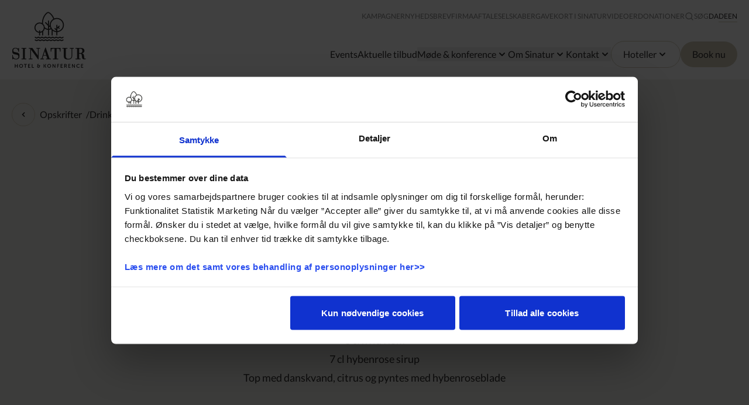

--- FILE ---
content_type: text/html; charset=utf-8
request_url: https://www.sinatur.dk/opskrifter/drinks/hybenrose/
body_size: 176232
content:

<!doctype html>
<html lang="da-DK" class="scroll-pt-32 lg:scroll-pt-36 xl:scroll-pt-64">

<head>
    
<meta charset="utf-8">
<meta name="viewport" content="width=device-width, initial-scale=1.0">
<title>Opskrift p&#xE5; cocktail med hybenrose</title>
<meta name="description" content="Her kan du finde opskriften p&#xE5; en hybenrose cocktail, s&#xE5; du kan f&#xE5; smagen af Sinatur med hjem i dit eget k&#xF8;kken. " />


    <link rel="canonical" href="https://www.sinatur.dk/opskrifter/drinks/hybenrose/" />

    <meta property="og:type" content="website" />

    <meta property="og:url" content="https://www.sinatur.dk/opskrifter/drinks/hybenrose/" />






    <meta name="apple-mobile-web-app-title" content="Sinatur">
    <meta name="application-name" content="Sinatur">

    <meta name="msapplication-TileColor" content="#da532c">

    <meta name="theme-color" content="#ffffff">





    
    

    <link rel="preload" as="script" href="/scripts/main.js?v=ajog-M1WrDTxekdBjxHdf_6O36MWBc1MivYdVGHslbw" />

    <style type="text/css">
        [x-cloak] {
            display: none !important;
        }
    </style>

    <link rel="preload" as="script" href="/scripts/main.js?v=ajog-M1WrDTxekdBjxHdf_6O36MWBc1MivYdVGHslbw" />
    <link rel="preload" as="stylesheet" href="/css/main.css?v=KAaJfHkUb2hWMz9ncjUx3k0fk-mjEDSzwtuhcOmXx1Y" />

    <link rel="icon" type="image/png" sizes="96x96" href="/favicons/favicon-96x96.png" />
    <link rel="icon" type="image/svg+xml" href="/favicons/favicon.svg" />
    <link rel="shortcut icon" href="/favicons/favicon.ico" />
    <link rel="apple-touch-icon" sizes="180x180" href="/favicons/apple-touch-icon.png" />
    <meta name="apple-mobile-web-app-title" content="Sinatur" />
    <link rel="manifest" href="/favicons/site.webmanifest" />

    
    
    <!-- Google Tag Manager -->

<script>(function(w,d,s,l,i){w[l]=w[l]||[];w[l].push({'gtm.start':

new Date().getTime(),event:'gtm.js'});var f=d.getElementsByTagName(s)[0],

j=d.createElement(s),dl=l!='dataLayer'?'&l='+l:'';j.async=true;j.src=

'https://www.googletagmanager.com/gtm.js?id='+i+dl;f.parentNode.insertBefore(j,f);

})(window,document,'script','dataLayer','GTM-NHFDBMT');</script>

<!-- End Google Tag Manager -->
    
</head>


<body class="bg-sand text-dark">
    <link rel="stylesheet" href="/css/main.css?v=KAaJfHkUb2hWMz9ncjUx3k0fk-mjEDSzwtuhcOmXx1Y" />

    
    
        
        
        <header class="bg-white sticky top-0 z-20 flex max-xl:items-center justify-between px-5 py-3 lg:p-5 gap-2">
        <a href="/" title="Sinatur">
            
<svg viewbox="0 0 171 130" xmlns="http://www.w3.org/2000/svg" xmlns:xlink="http://www.w3.org/1999/xlink" class="h-16 xl:h-24 w-24 xl:w-32 logo-wrapper svg-media-ckff105j-sinatur-newest-svg-v-afbab673bd4ff8b83ec9a2732d23e6bb55e2ef541a3d860dfdc4d315af9156f414916" src="/media/ckff105j/sinatur-newest.svg" data-original-class="logo-wrapper"><defs><path id="svg-media-ckff105j-sinatur-newest-svg-v-afbab673bd4ff8b83ec9a2732d23e6bb55e2ef541a3d860dfdc4d315af9156f414916-a" d="M.06.386h17.004v27.392H.06z" data-original-id="a"></path></defs><g fill="none" fill-rule="evenodd"><g transform="translate(0 83)"><mask id="svg-media-ckff105j-sinatur-newest-svg-v-afbab673bd4ff8b83ec9a2732d23e6bb55e2ef541a3d860dfdc4d315af9156f414916-b" fill="#fff" data-original-id="b"><use xlink:href="#svg-media-ckff105j-sinatur-newest-svg-v-afbab673bd4ff8b83ec9a2732d23e6bb55e2ef541a3d860dfdc4d315af9156f414916-a"></use></mask><path d="M8.783 27.778c-2.338 0-3.997-.758-5.209-1.311-.65-.297-1.211-.554-1.604-.554-.186 0-.396 0-.396 1.007v.5H0V17.347h1.574v.5c0 6.161 3.798 8.357 7.352 8.357 3.19 0 5.417-2.021 5.417-4.914 0-3.15-1.317-4.317-5.637-4.992C2.788 15.355 0 14.224 0 7.95 0 3.497 2.963.386 7.205.386c2.489 0 3.979.926 5.066 1.602.506.314.943.586 1.245.586.268 0 .384-.186.521-.828l.121-.534h1.472v8.529h-1.536l-.036-.461c-.136-1.717-1.031-7.32-6.853-7.32-2.854 0-4.699 1.886-4.699 4.807 0 2.68.623 3.419 6.76 4.529 4.939.879 7.798 2.432 7.798 7.771 0 5.373-3.173 8.711-8.281 8.711" fill="currentColor" mask="url(#svg-media-ckff105j-sinatur-newest-svg-v-afbab673bd4ff8b83ec9a2732d23e6bb55e2ef541a3d860dfdc4d315af9156f414916-b)"></path></g><path fill="currentColor" d="M32.716 110.204H21.532v-1.573h3.263V85.534h-3.263V83.96h11.184v1.574h-3.263v23.097h3.263v1.573m28.365.216h-1.222L43.367 87.626v19.461c0 1.341.225 1.544 1.723 1.544h1.934v1.573h-8.673v-1.573h1.719c1.497 0 1.723-.203 1.723-1.544V85.534h-3.442V83.96h8.285l12.871 17.774V86.97c0-1.238-.093-1.436-1.364-1.436h-2.186V83.96h8.566v1.574h-2.078c-1.272 0-1.364.198-1.364 1.436v23.45m11.561-9.965h5.894l-3.02-8.884-2.874 8.884zm16.845 9.749H77.981v-1.573h3.316l-2.242-6.603h-6.952l-1.358 4.173c-.182.52-.513 1.468-.513 2.033 0 .368.825.397 1.078.397h2.364v1.573h-8.387v-1.573h1.648c.909 0 1.183 0 1.785-1.777l7.823-23.468h1.111l8.714 25.245h3.119v1.573zm16.928 0H94.371v-1.573h3.693V85.534h-.253c-6.291 0-7.317.89-7.317 6.35v.5H88.92V83.96h22.946v8.424h-1.575v-.5c0-5.46-1.02-6.35-7.281-6.35h-.289v23.097h3.694v1.573m23.233.574c-5.07 0-10.253-.903-10.253-7.6V85.534h-3.407V83.96h11.865v1.574h-3.801v18.254c0 3.741 2.828 5.416 5.632 5.416 5.094 0 7.676-2.438 7.676-7.245V87.472c0-1.67-.401-1.938-1.688-1.938h-2.507V83.96h9.318v1.574h-2.113c-1.114 0-1.437.259-1.437 1.975v14.88c0 5.253-3.471 8.389-9.285 8.389m25.115-14.842h1.293c4.35 0 6.206-1.534 6.206-5.129 0-2.455-.632-5.273-5.56-5.273h-1.939v10.402zm12.158 14.484c-4.785 0-5.114-2.706-5.613-6.803l-.263-2.246c-.234-2.113-.731-3.861-4.451-3.861h-1.831v11.121h3.658v1.573H146.52v-1.573h3.586V85.534h-3.586V83.96h11.509c2.252 0 9.105 0 9.105 6.847 0 2.809-1.917 4.825-5.463 5.824 2.7.67 4.201 2.194 4.636 6.024l.502 4.375c.215 1.816.965 1.816 1.367 1.816.491 0 .859-.15 1.184-.282l.543-.218.643 1.399-.519.18c-.659.231-1.609.495-3.106.495zM5.968 121.843c0-.323.168-.503.492-.503h.552c.323 0 .491.18.491.503v3.106h3.898v-3.106c0-.323.168-.503.504-.503h.54c.324 0 .491.18.491.503v7.508c0 .336-.167.504-.491.504h-.54c-.336 0-.504-.168-.504-.504v-3.07H7.503v3.07c0 .336-.168.504-.491.504H6.46c-.324 0-.492-.168-.492-.504v-7.508m14.638 6.742c1.631 0 2.806-1.32 2.806-3.047 0-1.655-1.175-2.927-2.806-2.927s-2.807 1.272-2.807 2.927c0 1.727 1.176 3.047 2.807 3.047zm0-7.388c2.579 0 4.401 1.905 4.401 4.341 0 2.507-1.822 4.462-4.401 4.462-2.579 0-4.402-1.955-4.402-4.462 0-2.436 1.823-4.341 4.402-4.341zm9.025 1.475H27.34c-.336 0-.503-.168-.503-.493v-.336c0-.323.167-.503.503-.503h6.117c.324 0 .492.18.492.503v.336c0 .325-.168.493-.492.493h-2.291v6.679c0 .336-.168.504-.504.504h-.539c-.324 0-.492-.168-.492-.504v-6.679m7.177-.829c0-.323.168-.503.492-.503h4.101c.325 0 .504.18.504.503v.336c0 .325-.179.493-.504.493h-3.058v2.23h2.375c.323 0 .504.168.504.492v.336c0 .335-.181.504-.504.504h-2.375v2.289h3.25c.324 0 .504.169.504.492v.336c0 .336-.18.504-.504.504H37.3c-.324 0-.492-.168-.492-.504v-7.508m8.484 0c0-.323.168-.503.492-.503h.551c.325 0 .492.18.492.503v6.68h3.179c.336 0 .503.169.503.492v.336c0 .336-.167.504-.503.504h-4.222c-.324 0-.492-.168-.492-.504v-7.508m15.371 6.742c.971 0 1.547-.528 1.547-1.56v-.924h-1.44c-.947 0-1.559.421-1.559 1.248 0 .684.577 1.236 1.452 1.236zm-1.583-3.263v-.023s-1.08-.421-1.08-1.86c0-1.511 1.211-2.242 2.687-2.242h.504c.323 0 .503.18.503.503v.3c0 .324-.18.491-.503.491h-.396c-.779 0-1.235.516-1.235 1.14 0 .491.275 1.127 1.294 1.127h1.356v-.612c0-.324.18-.49.504-.49h.515c.324 0 .504.131.504.407v.695h.599c.325 0 .504.179.504.503v.337c0 .324-.179.503-.504.503h-.599v1.008c0 1.739-1.139 2.891-3.07 2.891-1.835 0-3.035-1.116-3.035-2.555 0-.923.552-1.812 1.452-2.123zm13.487-3.479c0-.323.168-.503.493-.503h.551c.324 0 .491.18.491.503v2.963h1.116l1.799-3.118a.608.608 0 0 1 .587-.348h.588c.396 0 .54.263.348.6l-2.062 3.454v.024l2.218 3.838c.204.348.048.599-.348.599h-.659a.607.607 0 0 1-.587-.347l-1.884-3.371h-1.116v3.214c0 .336-.167.504-.491.504h-.551c-.325 0-.493-.168-.493-.504v-7.508m13.031 6.742c1.631 0 2.806-1.32 2.806-3.047 0-1.655-1.175-2.927-2.806-2.927s-2.807 1.272-2.807 2.927c0 1.727 1.176 3.047 2.807 3.047zm0-7.388c2.579 0 4.401 1.905 4.401 4.341 0 2.507-1.822 4.462-4.401 4.462-2.578 0-4.402-1.955-4.402-4.462 0-2.436 1.824-4.341 4.402-4.341zm7.67.646c0-.323.168-.503.492-.503h.647c.288 0 .467.096.599.335l3.024 4.583c.323.503.706 1.319.706 1.319h.024s-.084-.816-.084-1.319v-4.415c0-.323.181-.503.504-.503h.54c.323 0 .503.18.503.503v7.508c0 .336-.18.504-.503.504h-.647c-.264 0-.456-.097-.589-.336l-3.033-4.57a18.264 18.264 0 0 1-.708-1.318h-.024s.084.816.084 1.318v4.402c0 .336-.168.504-.492.504h-.551c-.324 0-.492-.168-.492-.504v-7.508m10.716 0c0-.323.167-.503.492-.503h3.898c.323 0 .503.18.503.503v.336c0 .325-.18.493-.503.493h-2.855v2.41h2.326c.324 0 .504.168.504.492v.336c0 .324-.18.503-.504.503h-2.326v2.938c0 .336-.168.504-.492.504h-.551c-.325 0-.492-.168-.492-.504v-7.508m7.942 0c0-.323.169-.503.492-.503h4.102c.325 0 .504.18.504.503v.336c0 .325-.179.493-.504.493h-3.059v2.23h2.376c.324 0 .504.168.504.492v.336c0 .335-.18.504-.504.504h-2.376v2.289h3.251c.324 0 .504.169.504.492v.336c0 .336-.18.504-.504.504h-4.294c-.323 0-.492-.168-.492-.504v-7.508m11.412 3.491c.828 0 1.343-.516 1.343-1.355 0-.54-.204-.972-.671-1.164-.204-.096-.468-.143-.924-.143h-1.14v2.662h1.392zm-2.927-3.491c0-.323.169-.503.492-.503h2.303c.839 0 1.259.073 1.62.227.863.361 1.426 1.177 1.426 2.327 0 1.008-.528 1.967-1.415 2.328v.024s.108.131.276.442l1.403 2.568c.204.348.049.599-.348.599h-.648a.609.609 0 0 1-.587-.347l-1.499-2.832h-1.488v2.675c0 .336-.167.504-.49.504h-.553c-.323 0-.492-.168-.492-.504v-7.508zm9.312 0c0-.323.168-.503.492-.503h4.102c.324 0 .504.18.504.503v.336c0 .325-.18.493-.504.493h-3.059v2.23h2.375c.324 0 .504.168.504.492v.336c0 .335-.18.504-.504.504h-2.375v2.289h3.25c.325 0 .504.169.504.492v.336c0 .336-.179.504-.504.504h-4.293c-.324 0-.492-.168-.492-.504v-7.508m8.485 0c0-.323.167-.503.492-.503h.646c.288 0 .468.096.6.335l3.022 4.583c.324.503.708 1.319.708 1.319h.024s-.083-.816-.083-1.319v-4.415c0-.323.178-.503.504-.503h.539c.323 0 .504.18.504.503v7.508c0 .336-.181.504-.504.504h-.649c-.263 0-.456-.097-.587-.336l-3.034-4.57c-.311-.502-.708-1.318-.708-1.318h-.024s.085.816.085 1.318v4.402c0 .336-.168.504-.493.504h-.55c-.325 0-.492-.168-.492-.504v-7.508m14.601-.646c1.392 0 2.327.527 2.783.851.252.192.264.431.096.696l-.217.347c-.168.276-.394.299-.683.12-.371-.24-1.043-.6-1.918-.6-1.86 0-2.855 1.356-2.855 2.927 0 1.595 1.031 3.047 2.866 3.047.96 0 1.692-.456 2.087-.744.264-.192.503-.192.696.084l.24.323c.179.24.167.491-.073.695a4.76 4.76 0 0 1-3.009 1.057c-2.676 0-4.402-1.931-4.402-4.439 0-2.47 1.811-4.364 4.389-4.364m6.361.646c0-.323.169-.503.493-.503h4.101c.325 0 .504.18.504.503v.336c0 .325-.179.493-.504.493h-3.058v2.23h2.376c.323 0 .503.168.503.492v.336c0 .335-.18.504-.503.504h-2.376v2.289h3.251c.323 0 .503.169.503.492v.336c0 .336-.18.504-.503.504h-4.294c-.324 0-.493-.168-.493-.504v-7.508M114.397 68.16c-1.439 0-2.222-.606-2.795-1.048-.461-.357-.715-.553-1.346-.553-.63 0-.883.196-1.343.553-.572.442-1.354 1.048-2.792 1.048-1.439 0-2.221-.606-2.792-1.048-.46-.357-.713-.553-1.343-.553-.629 0-.882.196-1.342.552-.571.442-1.354 1.049-2.792 1.049-1.438 0-2.22-.607-2.79-1.049-.46-.356-.712-.552-1.339-.552-.628 0-.881.196-1.341.552-.572.442-1.354 1.049-2.793 1.049-1.438 0-2.221-.607-2.793-1.049-.46-.356-.712-.552-1.34-.552-.628 0-.882.196-1.341.552-.571.442-1.353 1.049-2.791 1.049-1.439 0-2.221-.607-2.791-1.05-.46-.355-.712-.551-1.339-.551-.628 0-.882.196-1.34.552-.572.442-1.354 1.049-2.792 1.049-1.439 0-2.221-.607-2.792-1.05-.458-.355-.711-.551-1.337-.551-.627 0-.881.196-1.34.552-.571.442-1.353 1.049-2.791 1.049s-2.22-.607-2.79-1.05c-.458-.356-.711-.551-1.337-.551-.627 0-.88.196-1.339.552-.571.442-1.353 1.049-2.792 1.049-1.437 0-2.218-.607-2.789-1.05-.458-.356-.711-.551-1.336-.551v-2.37c1.437 0 2.219.606 2.789 1.049.459.356.711.552 1.336.552.627 0 .881-.196 1.34-.552.571-.443 1.353-1.049 2.791-1.049s2.22.606 2.79 1.049c.459.356.711.552 1.337.552.627 0 .88-.196 1.34-.552.57-.443 1.352-1.049 2.791-1.049 1.438 0 2.219.606 2.79 1.049.459.356.712.552 1.339.552s.88-.196 1.34-.552c.571-.443 1.353-1.049 2.792-1.049 1.437 0 2.22.606 2.79 1.049.459.356.713.552 1.34.552.627 0 .88-.196 1.34-.552.571-.443 1.353-1.049 2.792-1.049 1.438 0 2.221.606 2.792 1.049.46.356.713.552 1.341.552.629 0 .881-.196 1.341-.552.572-.443 1.355-1.049 2.793-1.049 1.438 0 2.22.606 2.791 1.049.459.356.711.552 1.338.552.628 0 .882-.196 1.341-.552.572-.443 1.354-1.049 2.793-1.049s2.222.606 2.793 1.049c.46.356.714.552 1.342.552.629 0 .881-.196 1.341-.552.572-.443 1.354-1.049 2.794-1.049s2.224.605 2.796 1.048c.462.357.715.553 1.345.553.632 0 .885-.196 1.347-.553.572-.443 1.356-1.048 2.796-1.048v2.37c-.631 0-.885.196-1.346.553-.573.442-1.357 1.048-2.797 1.048m0-6.17c-1.439 0-2.222-.606-2.795-1.048-.461-.357-.715-.554-1.346-.554-.63 0-.883.197-1.343.554-.572.442-1.354 1.048-2.792 1.048-1.439 0-2.221-.606-2.792-1.048-.46-.357-.713-.554-1.343-.554-.629 0-.882.197-1.342.553-.571.442-1.354 1.049-2.792 1.049-1.438 0-2.22-.607-2.79-1.049-.46-.356-.712-.553-1.339-.553-.628 0-.881.197-1.341.553-.572.442-1.354 1.049-2.793 1.049-1.438 0-2.221-.607-2.793-1.049-.46-.356-.712-.553-1.34-.553-.628 0-.882.197-1.341.553-.571.442-1.353 1.049-2.791 1.049-1.439 0-2.221-.607-2.791-1.05-.46-.355-.712-.552-1.339-.552-.628 0-.882.197-1.34.553-.572.442-1.354 1.049-2.792 1.049-1.439 0-2.221-.607-2.792-1.05-.458-.355-.711-.552-1.337-.552-.627 0-.881.197-1.34.553-.571.442-1.353 1.049-2.791 1.049s-2.22-.607-2.79-1.05c-.458-.356-.711-.552-1.337-.552-.627 0-.88.197-1.339.553-.571.442-1.353 1.049-2.792 1.049-1.437 0-2.218-.607-2.789-1.05-.458-.356-.711-.552-1.336-.552v-2.37c1.437 0 2.219.607 2.789 1.05.459.356.711.551 1.336.551.627 0 .881-.196 1.34-.552.571-.442 1.353-1.049 2.791-1.049s2.22.607 2.79 1.05c.459.356.711.551 1.337.551.627 0 .88-.196 1.34-.552.57-.442 1.352-1.049 2.791-1.049 1.438 0 2.219.607 2.79 1.049.459.356.712.552 1.339.552s.88-.196 1.34-.552c.571-.442 1.353-1.049 2.792-1.049 1.437 0 2.22.607 2.79 1.049.459.356.713.552 1.34.552.627 0 .88-.196 1.34-.552.571-.442 1.353-1.049 2.792-1.049 1.438 0 2.221.607 2.792 1.049.46.356.713.552 1.341.552.629 0 .881-.196 1.341-.552.572-.442 1.355-1.049 2.793-1.049 1.438 0 2.22.607 2.791 1.049.459.356.711.552 1.338.552.628 0 .882-.196 1.341-.552.572-.442 1.354-1.049 2.793-1.049s2.222.607 2.793 1.049c.46.356.714.552 1.342.552.629 0 .881-.196 1.341-.552.572-.442 1.354-1.049 2.794-1.049s2.224.606 2.796 1.049c.462.356.715.552 1.345.552.632 0 .885-.196 1.347-.552.572-.443 1.356-1.049 2.796-1.049v2.37c-.631 0-.885.197-1.346.554-.573.442-1.357 1.048-2.797 1.048m-9.891-17.059v-5.499l1.646-1.645 1.582 1.581a1.185 1.185 0 1 0 1.676-1.676l-1.582-1.581 1.65-1.651a1.185 1.185 0 1 0-1.676-1.676l-3.296 3.297v-4.694a1.185 1.185 0 1 0-2.37 0v7.494c-.003.051-.003.1 0 .15v1.575l-2.242-2.243a1.185 1.185 0 1 0-1.676 1.676l3.772 3.772c.043.043.098.062.146.097v1.011a14.058 14.058 0 0 1-10.586-6.256 13.98 13.98 0 0 1-2.322-7.735c0-5.498 3.171-10.27 7.78-12.581a13.993 13.993 0 0 1 6.283-1.482c7.754 0 14.064 6.309 14.064 14.063 0 7.345-5.662 13.383-12.849 14.003zm-19.434-5.197v-3.242l2.153-2.152a16.264 16.264 0 0 0 1.591 4.324c-1.17.559-2.426.929-3.744 1.07zm-1.185-19.533c-.655 0-1.185.531-1.185 1.185v7.877l-4.655-4.655a1.185 1.185 0 0 0-1.676 1.675l6.331 6.332v7.135c-2.813-.292-5.36-1.629-7.331-3.658a11.949 11.949 0 0 0-3.884-7.954 15.722 15.722 0 0 1-.197-2.436c0-13.667 9.538-22.745 11.826-22.745 2.12 0 8.84 5.053 11.846 13.829-4.841 2.863-8.105 8.122-8.105 14.142 0 .138.017.271.02.408l-1.805 1.805V21.386c0-.654-.53-1.185-1.185-1.185zM64.63 46.516v-2.31a1.185 1.185 0 1 0-2.37 0v2.313c-4.748-.581-8.44-4.631-8.44-9.533 0-5.301 4.312-9.614 9.613-9.614 5.3 0 9.613 4.313 9.613 9.614 0 4.894-3.679 8.937-8.416 9.53zm38.661-32.021c-2.18 0-4.258.436-6.164 1.21C93.704 5.996 86.02.587 83.116.587c-4.117 0-14.196 10.87-14.196 25.115 0 .22.017.436.025.655a11.89 11.89 0 0 0-5.512-1.355c-6.607 0-11.983 5.376-11.983 11.984 0 6.211 4.752 11.332 10.81 11.923v5.892h2.37v-5.893a11.881 11.881 0 0 0 4.541-1.418v7.311h2.37v-9.002a11.966 11.966 0 0 0 3.67-6.684c2.149 1.688 4.712 2.772 7.491 3.01v12.676h2.37V42.093A14.013 14.013 0 0 0 90.1 40.67c.394.532.808 1.048 1.262 1.528-.003.031-.018.058-.018.089v12.514h2.37V44.257a16.355 16.355 0 0 0 8.422 3.059v7.485h2.37v-7.5c8.494-.626 15.219-7.722 15.219-16.373 0-9.061-7.373-16.433-16.434-16.433z"></path></g></svg>
        </a>
    <div class="flex flex-col justify-between items-end">
        <div class="hidden xl:flex gap-6 text-xs">
                <ul class="flex items-center gap-4 text-light-grey">
                        <li>
                                <a href="/kampagner/" title="Kampagner" class="uppercase">Kampagner</a>
                        </li>
                        <li>
                                <a href="/nyhedsbrev/" title="Nyhedsbrev" class="uppercase">Nyhedsbrev</a>
                        </li>
                        <li>
                                <a href="/firmaaftale/" title="Firmaaftale" class="uppercase">Firmaaftale</a>
                        </li>
                        <li>
                                <a href="/selskaber/" title="Selskaber" class="uppercase">Selskaber</a>
                        </li>
                        <li>
                                <a href="/gavekort-i-sinatur/" title="Gavekort i Sinatur" class="uppercase">Gavekort i Sinatur</a>
                        </li>
                        <li>
                                <a href="/videoer/" title="Videoer" class="uppercase">Videoer</a>
                        </li>
                        <li>
                                <a href="/donationer/" title="Donationer" class="uppercase">Donationer</a>
                        </li>
                </ul>

                <a href="/soeg/" title="S&#xF8;g" class="flex gap-1 items-center text-light-grey uppercase">
                    <svg xmlns="http://www.w3.org/2000/svg" fill="none" viewbox="0 0 20 20" src="~/gfx/icons/search.svg" class="w-4 h-4  svg-gfx-icons-search-svg-v-afbab673bd4ff8b83ec9a2732d23e6bb55e2ef541a3d860dfdc4d315af9156f428621"><path stroke="currentColor" stroke-linecap="round" stroke-linejoin="round" stroke-width="1.5" d="M9.063 15.625a6.562 6.562 0 1 0 0-13.125 6.562 6.562 0 0 0 0 13.125zm4.639-1.922L17.5 17.5"></path></svg>
                    <span>S&#xF8;g</span>
                </a>

                <ul class="flex gap-2 items-center uppercase">
                        <li>
                                <p>da</p>
                        </li>
                        <li>
                                <a href="/de/" title="Deutsch" class="border-b pb-0.5 border-beige">de</a>
                        </li>
                        <li>
                                <a href="/en/" title="English" class="border-b pb-0.5 border-beige">en</a>
                        </li>
                </ul>

        </div>
        <div class="flex items-center gap-8">
                <ul class="hidden gap-5 xl:flex">
                        <li class="flex items-center">
                                <a href="/events/" title="Events">Events</a>
                        </li>
                        <li class="flex items-center">
                                <a href="/aktuelle-tilbud/" title="Aktuelle tilbud">Aktuelle tilbud</a>
                        </li>
                        <li class="flex items-center">
                                <div x-data x-popover class="relative">
                                    <button x-popover:button type="button" class="flex items-center gap-1">
                                        <span>M&#xF8;de &amp; konference</span>
                                        <svg xmlns="http://www.w3.org/2000/svg" viewbox="0 0 20 20" fill="currentColor" src="~/gfx/icons/chevron-down.svg" class="h-5 w-5  svg-gfx-icons-chevron-down-svg-v-afbab673bd4ff8b83ec9a2732d23e6bb55e2ef541a3d860dfdc4d315af9156f435816" :class="{ 'transform rotate-180': $popover.isOpen }"><path fill-rule="evenodd" d="M5.293 7.293a1 1 0 0 1 1.414 0L10 10.586l3.293-3.293a1 1 0 1 1 1.414 1.414l-4 4a1 1 0 0 1-1.414 0l-4-4a1 1 0 0 1 0-1.414z" clip-rule="evenodd"></path></svg>
                                    </button>
                                    <div x-popover:panel x-cloak x-transition.origin.top.left class="absolute left-0 mt-2 w-60 bg-white rounded-md shadow-md">
                                        <ul class="flex flex-col gap-4 text-dark px-5 py-3">
                                            <li><a href="/moede-konference/" title="M&#xF8;de &amp; konference" class="block">M&#xF8;de &amp; konference</a></li>
                                                    <li><a href="/moede-konference/vores-lokaler/" title="Vores lokaler" class="block">Vores lokaler</a></li>
                                                    <li><a href="/moede-konference/moedeaktiviteter/" title="M&#xF8;deaktiviteter" class="block">M&#xF8;deaktiviteter</a></li>
                                                    <li><a href="/moede-konference/firmaarrangementer/" title="Firmaarrangementer" class="block">Firmaarrangementer</a></li>
                                                    <li><a href="/moede-konference/teambuilding/" title="Teambuilding" class="block">Teambuilding</a></li>
                                                    <li><a href="/moede-konference/naturlige-moeder/" title="Naturlige m&#xF8;der" class="block">Naturlige m&#xF8;der</a></li>
                                                    <li><a href="/moede-konference/hold-moede-i-jylland/" title="Hold m&#xF8;de i Jylland" class="block">Hold m&#xF8;de i Jylland</a></li>
                                                    <li><a href="/moede-konference/hold-moede-paa-fyn/" title="Hold m&#xF8;de p&#xE5; Fyn" class="block">Hold m&#xF8;de p&#xE5; Fyn</a></li>
                                                    <li><a href="/moede-konference/hold-moede-paa-sjaelland/" title="Hold m&#xF8;de p&#xE5; Sj&#xE6;lland" class="block">Hold m&#xF8;de p&#xE5; Sj&#xE6;lland</a></li>
                                        </ul>
                                    </div>
                                </div>
                        </li>
                        <li class="flex items-center">
                                <div x-data x-popover class="relative">
                                    <button x-popover:button type="button" class="flex items-center gap-1">
                                        <span>Om Sinatur</span>
                                        <svg xmlns="http://www.w3.org/2000/svg" viewbox="0 0 20 20" fill="currentColor" src="~/gfx/icons/chevron-down.svg" class="h-5 w-5  svg-gfx-icons-chevron-down-svg-v-afbab673bd4ff8b83ec9a2732d23e6bb55e2ef541a3d860dfdc4d315af9156f435816" :class="{ 'transform rotate-180': $popover.isOpen }"><path fill-rule="evenodd" d="M5.293 7.293a1 1 0 0 1 1.414 0L10 10.586l3.293-3.293a1 1 0 1 1 1.414 1.414l-4 4a1 1 0 0 1-1.414 0l-4-4a1 1 0 0 1 0-1.414z" clip-rule="evenodd"></path></svg>
                                    </button>
                                    <div x-popover:panel x-cloak x-transition.origin.top.left class="absolute left-0 mt-2 w-60 bg-white rounded-md shadow-md">
                                        <ul class="flex flex-col gap-4 text-dark px-5 py-3">
                                            <li><a href="/om-sinatur/" title="Om Sinatur" class="block">Om Sinatur</a></li>
                                                    <li><a href="/om-sinatur/job-elevplads/" title="Job &amp; Elevplads" class="block">Job &amp; Elevplads</a></li>
                                                    <li><a href="/om-sinatur/samfundsambition/" title="Samfundsambition" class="block">Samfundsambition</a></li>
                                                    <li><a href="/om-sinatur/madkoncept/" title="Madkoncept" class="block">Madkoncept</a></li>
                                                    <li><a href="/om-sinatur/strategi/" title="Strategi" class="block">Strategi</a></li>
                                                    <li><a href="/om-sinatur/esg-impact-rapport/" title="ESG Impact Rapport" class="block">ESG Impact Rapport</a></li>
                                                    <li><a href="/om-sinatur/det-vi-stoetter/" title="Det vi st&#xF8;tter" class="block">Det vi st&#xF8;tter</a></li>
                                                    <li><a href="/om-sinatur/klimacasen/" title="Klimacasen" class="block">Klimacasen</a></li>
                                                    <li><a href="/om-sinatur/ansvarligt-indkoeb-og-due-diligence/" title="Ansvarligt indk&#xF8;b og due diligence" class="block">Ansvarligt indk&#xF8;b og due diligence</a></li>
                                        </ul>
                                    </div>
                                </div>
                        </li>
                        <li class="flex items-center">
                                <div x-data x-popover class="relative">
                                    <button x-popover:button type="button" class="flex items-center gap-1">
                                        <span>Kontakt</span>
                                        <svg xmlns="http://www.w3.org/2000/svg" viewbox="0 0 20 20" fill="currentColor" src="~/gfx/icons/chevron-down.svg" class="h-5 w-5  svg-gfx-icons-chevron-down-svg-v-afbab673bd4ff8b83ec9a2732d23e6bb55e2ef541a3d860dfdc4d315af9156f435816" :class="{ 'transform rotate-180': $popover.isOpen }"><path fill-rule="evenodd" d="M5.293 7.293a1 1 0 0 1 1.414 0L10 10.586l3.293-3.293a1 1 0 1 1 1.414 1.414l-4 4a1 1 0 0 1-1.414 0l-4-4a1 1 0 0 1 0-1.414z" clip-rule="evenodd"></path></svg>
                                    </button>
                                    <div x-popover:panel x-cloak x-transition.origin.top.left class="absolute left-0 mt-2 w-60 bg-white rounded-md shadow-md">
                                        <ul class="flex flex-col gap-4 text-dark px-5 py-3">
                                            <li><a href="/kontakt/" title="Kontakt" class="block">Kontakt</a></li>
                                                    <li><a href="/kontakt/moeder-konferencer/" title="M&#xF8;der &amp; konferencer" class="block">M&#xF8;der &amp; konferencer</a></li>
                                                    <li><a href="/kontakt/ophold-selskaber/" title="Ophold &amp; selskaber" class="block">Ophold &amp; selskaber</a></li>
                                                    <li><a href="/kontakt/generelle-forespoergsler/" title="Generelle foresp&#xF8;rgsler" class="block">Generelle foresp&#xF8;rgsler</a></li>
                                        </ul>
                                    </div>
                                </div>
                        </li>
                </ul>
            <div class="flex items-center gap-3">
                    <div x-data x-popover class="relative max-md:hidden">
                        <button x-popover:button type="button" class="flex items-center gap-2 bg-white px-5 py-2.5 rounded-full border border-beige">
                            <span>Hoteller</span>
                            <svg xmlns="http://www.w3.org/2000/svg" viewbox="0 0 20 20" fill="currentColor" src="~/gfx/icons/chevron-down.svg" class="h-5 w-5  svg-gfx-icons-chevron-down-svg-v-afbab673bd4ff8b83ec9a2732d23e6bb55e2ef541a3d860dfdc4d315af9156f435816" :class="{ 'transform rotate-180': $popover.isOpen }"><path fill-rule="evenodd" d="M5.293 7.293a1 1 0 0 1 1.414 0L10 10.586l3.293-3.293a1 1 0 1 1 1.414 1.414l-4 4a1 1 0 0 1-1.414 0l-4-4a1 1 0 0 1 0-1.414z" clip-rule="evenodd"></path></svg>
                        </button>

                        <div x-popover:panel x-cloak x-transition.origin.top.right class="absolute right-0 mt-2 w-40 bg-white rounded-md shadow-md">
                            <ul class="flex flex-col gap-4 text-light-grey text-xs p-5">
                                    <li>
                                        <span>Jylland</span>
                                        <ul class="text-dark text-base">
                                                <li><a href="/skarrildhus/" title="Skarrildhus" class="block">Skarrildhus</a></li>
                                                <li><a href="/haraldskaer/" title="Haraldsk&#xE6;r" class="block">Haraldsk&#xE6;r</a></li>
                                        </ul>
                                    </li>
                                    <li>
                                        Fyn
                                        <ul class="text-dark text-base">
                                                <li><a href="/sixtus/" title="Sixtus" class="block">Sixtus</a></li>
                                                <li><a href="/gl-avernaes/" title="Gl. Avern&#xE6;s" class="block">Gl. Avern&#xE6;s</a></li>
                                                <li><a href="/storebaelt/" title="Storeb&#xE6;lt" class="block">Storeb&#xE6;lt</a></li>
                                        </ul>
                                    </li>
                                    <li>
                                        Sj&#xE6;lland
                                        <ul class="text-dark text-base">
                                                <li><a href="/frederiksdal/" title="Frederiksdal" class="block">Frederiksdal</a></li>
                                        </ul>
                                    </li>
                            </ul>
                        </div>
                    </div>
                <button x-data x-on:click="$dispatch('cta-overlay', true)" class="bg-beige px-5 py-2.5 rounded-full">Book nu</button>

                <div x-data="{mobileMenu: false}" class="flex items-center xl:hidden">
                    <button x-on:click="mobileMenu = !mobileMenu">
                        <svg xmlns="http://www.w3.org/2000/svg" fill="none" viewbox="0 0 24 24" stroke="currentColor" src="~/gfx/icons/hamburger.svg" class="h-8 w-8 text-dark  svg-gfx-icons-hamburger-svg-v-afbab673bd4ff8b83ec9a2732d23e6bb55e2ef541a3d860dfdc4d315af9156f455065"><path stroke-linecap="round" stroke-linejoin="round" stroke-width="2" d="M4 6h16M4 12h16M4 18h16"></path></svg>
                    </button>
                    <div x-show="mobileMenu" x-transition x-on:click.away="mobileMenu = false" class="xl:hidden fixed inset-0 z-50 bg-dark text-white" x-cloak>
                        <div class="flex justify-between px-5 py-3 items-center border-b border-grey">
                            <div>
                                <a href="/" title="Sinatur">
                                    
<svg viewbox="0 0 171 130" xmlns="http://www.w3.org/2000/svg" xmlns:xlink="http://www.w3.org/1999/xlink" class="h-16 w-auto logo-wrapper svg-media-ckff105j-sinatur-newest-svg-v-afbab673bd4ff8b83ec9a2732d23e6bb55e2ef541a3d860dfdc4d315af9156f457490" src="/media/ckff105j/sinatur-newest.svg" data-original-class="logo-wrapper"><defs><path id="svg-media-ckff105j-sinatur-newest-svg-v-afbab673bd4ff8b83ec9a2732d23e6bb55e2ef541a3d860dfdc4d315af9156f457490-a" d="M.06.386h17.004v27.392H.06z" data-original-id="a"></path></defs><g fill="none" fill-rule="evenodd"><g transform="translate(0 83)"><mask id="svg-media-ckff105j-sinatur-newest-svg-v-afbab673bd4ff8b83ec9a2732d23e6bb55e2ef541a3d860dfdc4d315af9156f457490-b" fill="#fff" data-original-id="b"><use xlink:href="#svg-media-ckff105j-sinatur-newest-svg-v-afbab673bd4ff8b83ec9a2732d23e6bb55e2ef541a3d860dfdc4d315af9156f457490-a"></use></mask><path d="M8.783 27.778c-2.338 0-3.997-.758-5.209-1.311-.65-.297-1.211-.554-1.604-.554-.186 0-.396 0-.396 1.007v.5H0V17.347h1.574v.5c0 6.161 3.798 8.357 7.352 8.357 3.19 0 5.417-2.021 5.417-4.914 0-3.15-1.317-4.317-5.637-4.992C2.788 15.355 0 14.224 0 7.95 0 3.497 2.963.386 7.205.386c2.489 0 3.979.926 5.066 1.602.506.314.943.586 1.245.586.268 0 .384-.186.521-.828l.121-.534h1.472v8.529h-1.536l-.036-.461c-.136-1.717-1.031-7.32-6.853-7.32-2.854 0-4.699 1.886-4.699 4.807 0 2.68.623 3.419 6.76 4.529 4.939.879 7.798 2.432 7.798 7.771 0 5.373-3.173 8.711-8.281 8.711" fill="currentColor" mask="url(#svg-media-ckff105j-sinatur-newest-svg-v-afbab673bd4ff8b83ec9a2732d23e6bb55e2ef541a3d860dfdc4d315af9156f457490-b)"></path></g><path fill="currentColor" d="M32.716 110.204H21.532v-1.573h3.263V85.534h-3.263V83.96h11.184v1.574h-3.263v23.097h3.263v1.573m28.365.216h-1.222L43.367 87.626v19.461c0 1.341.225 1.544 1.723 1.544h1.934v1.573h-8.673v-1.573h1.719c1.497 0 1.723-.203 1.723-1.544V85.534h-3.442V83.96h8.285l12.871 17.774V86.97c0-1.238-.093-1.436-1.364-1.436h-2.186V83.96h8.566v1.574h-2.078c-1.272 0-1.364.198-1.364 1.436v23.45m11.561-9.965h5.894l-3.02-8.884-2.874 8.884zm16.845 9.749H77.981v-1.573h3.316l-2.242-6.603h-6.952l-1.358 4.173c-.182.52-.513 1.468-.513 2.033 0 .368.825.397 1.078.397h2.364v1.573h-8.387v-1.573h1.648c.909 0 1.183 0 1.785-1.777l7.823-23.468h1.111l8.714 25.245h3.119v1.573zm16.928 0H94.371v-1.573h3.693V85.534h-.253c-6.291 0-7.317.89-7.317 6.35v.5H88.92V83.96h22.946v8.424h-1.575v-.5c0-5.46-1.02-6.35-7.281-6.35h-.289v23.097h3.694v1.573m23.233.574c-5.07 0-10.253-.903-10.253-7.6V85.534h-3.407V83.96h11.865v1.574h-3.801v18.254c0 3.741 2.828 5.416 5.632 5.416 5.094 0 7.676-2.438 7.676-7.245V87.472c0-1.67-.401-1.938-1.688-1.938h-2.507V83.96h9.318v1.574h-2.113c-1.114 0-1.437.259-1.437 1.975v14.88c0 5.253-3.471 8.389-9.285 8.389m25.115-14.842h1.293c4.35 0 6.206-1.534 6.206-5.129 0-2.455-.632-5.273-5.56-5.273h-1.939v10.402zm12.158 14.484c-4.785 0-5.114-2.706-5.613-6.803l-.263-2.246c-.234-2.113-.731-3.861-4.451-3.861h-1.831v11.121h3.658v1.573H146.52v-1.573h3.586V85.534h-3.586V83.96h11.509c2.252 0 9.105 0 9.105 6.847 0 2.809-1.917 4.825-5.463 5.824 2.7.67 4.201 2.194 4.636 6.024l.502 4.375c.215 1.816.965 1.816 1.367 1.816.491 0 .859-.15 1.184-.282l.543-.218.643 1.399-.519.18c-.659.231-1.609.495-3.106.495zM5.968 121.843c0-.323.168-.503.492-.503h.552c.323 0 .491.18.491.503v3.106h3.898v-3.106c0-.323.168-.503.504-.503h.54c.324 0 .491.18.491.503v7.508c0 .336-.167.504-.491.504h-.54c-.336 0-.504-.168-.504-.504v-3.07H7.503v3.07c0 .336-.168.504-.491.504H6.46c-.324 0-.492-.168-.492-.504v-7.508m14.638 6.742c1.631 0 2.806-1.32 2.806-3.047 0-1.655-1.175-2.927-2.806-2.927s-2.807 1.272-2.807 2.927c0 1.727 1.176 3.047 2.807 3.047zm0-7.388c2.579 0 4.401 1.905 4.401 4.341 0 2.507-1.822 4.462-4.401 4.462-2.579 0-4.402-1.955-4.402-4.462 0-2.436 1.823-4.341 4.402-4.341zm9.025 1.475H27.34c-.336 0-.503-.168-.503-.493v-.336c0-.323.167-.503.503-.503h6.117c.324 0 .492.18.492.503v.336c0 .325-.168.493-.492.493h-2.291v6.679c0 .336-.168.504-.504.504h-.539c-.324 0-.492-.168-.492-.504v-6.679m7.177-.829c0-.323.168-.503.492-.503h4.101c.325 0 .504.18.504.503v.336c0 .325-.179.493-.504.493h-3.058v2.23h2.375c.323 0 .504.168.504.492v.336c0 .335-.181.504-.504.504h-2.375v2.289h3.25c.324 0 .504.169.504.492v.336c0 .336-.18.504-.504.504H37.3c-.324 0-.492-.168-.492-.504v-7.508m8.484 0c0-.323.168-.503.492-.503h.551c.325 0 .492.18.492.503v6.68h3.179c.336 0 .503.169.503.492v.336c0 .336-.167.504-.503.504h-4.222c-.324 0-.492-.168-.492-.504v-7.508m15.371 6.742c.971 0 1.547-.528 1.547-1.56v-.924h-1.44c-.947 0-1.559.421-1.559 1.248 0 .684.577 1.236 1.452 1.236zm-1.583-3.263v-.023s-1.08-.421-1.08-1.86c0-1.511 1.211-2.242 2.687-2.242h.504c.323 0 .503.18.503.503v.3c0 .324-.18.491-.503.491h-.396c-.779 0-1.235.516-1.235 1.14 0 .491.275 1.127 1.294 1.127h1.356v-.612c0-.324.18-.49.504-.49h.515c.324 0 .504.131.504.407v.695h.599c.325 0 .504.179.504.503v.337c0 .324-.179.503-.504.503h-.599v1.008c0 1.739-1.139 2.891-3.07 2.891-1.835 0-3.035-1.116-3.035-2.555 0-.923.552-1.812 1.452-2.123zm13.487-3.479c0-.323.168-.503.493-.503h.551c.324 0 .491.18.491.503v2.963h1.116l1.799-3.118a.608.608 0 0 1 .587-.348h.588c.396 0 .54.263.348.6l-2.062 3.454v.024l2.218 3.838c.204.348.048.599-.348.599h-.659a.607.607 0 0 1-.587-.347l-1.884-3.371h-1.116v3.214c0 .336-.167.504-.491.504h-.551c-.325 0-.493-.168-.493-.504v-7.508m13.031 6.742c1.631 0 2.806-1.32 2.806-3.047 0-1.655-1.175-2.927-2.806-2.927s-2.807 1.272-2.807 2.927c0 1.727 1.176 3.047 2.807 3.047zm0-7.388c2.579 0 4.401 1.905 4.401 4.341 0 2.507-1.822 4.462-4.401 4.462-2.578 0-4.402-1.955-4.402-4.462 0-2.436 1.824-4.341 4.402-4.341zm7.67.646c0-.323.168-.503.492-.503h.647c.288 0 .467.096.599.335l3.024 4.583c.323.503.706 1.319.706 1.319h.024s-.084-.816-.084-1.319v-4.415c0-.323.181-.503.504-.503h.54c.323 0 .503.18.503.503v7.508c0 .336-.18.504-.503.504h-.647c-.264 0-.456-.097-.589-.336l-3.033-4.57a18.264 18.264 0 0 1-.708-1.318h-.024s.084.816.084 1.318v4.402c0 .336-.168.504-.492.504h-.551c-.324 0-.492-.168-.492-.504v-7.508m10.716 0c0-.323.167-.503.492-.503h3.898c.323 0 .503.18.503.503v.336c0 .325-.18.493-.503.493h-2.855v2.41h2.326c.324 0 .504.168.504.492v.336c0 .324-.18.503-.504.503h-2.326v2.938c0 .336-.168.504-.492.504h-.551c-.325 0-.492-.168-.492-.504v-7.508m7.942 0c0-.323.169-.503.492-.503h4.102c.325 0 .504.18.504.503v.336c0 .325-.179.493-.504.493h-3.059v2.23h2.376c.324 0 .504.168.504.492v.336c0 .335-.18.504-.504.504h-2.376v2.289h3.251c.324 0 .504.169.504.492v.336c0 .336-.18.504-.504.504h-4.294c-.323 0-.492-.168-.492-.504v-7.508m11.412 3.491c.828 0 1.343-.516 1.343-1.355 0-.54-.204-.972-.671-1.164-.204-.096-.468-.143-.924-.143h-1.14v2.662h1.392zm-2.927-3.491c0-.323.169-.503.492-.503h2.303c.839 0 1.259.073 1.62.227.863.361 1.426 1.177 1.426 2.327 0 1.008-.528 1.967-1.415 2.328v.024s.108.131.276.442l1.403 2.568c.204.348.049.599-.348.599h-.648a.609.609 0 0 1-.587-.347l-1.499-2.832h-1.488v2.675c0 .336-.167.504-.49.504h-.553c-.323 0-.492-.168-.492-.504v-7.508zm9.312 0c0-.323.168-.503.492-.503h4.102c.324 0 .504.18.504.503v.336c0 .325-.18.493-.504.493h-3.059v2.23h2.375c.324 0 .504.168.504.492v.336c0 .335-.18.504-.504.504h-2.375v2.289h3.25c.325 0 .504.169.504.492v.336c0 .336-.179.504-.504.504h-4.293c-.324 0-.492-.168-.492-.504v-7.508m8.485 0c0-.323.167-.503.492-.503h.646c.288 0 .468.096.6.335l3.022 4.583c.324.503.708 1.319.708 1.319h.024s-.083-.816-.083-1.319v-4.415c0-.323.178-.503.504-.503h.539c.323 0 .504.18.504.503v7.508c0 .336-.181.504-.504.504h-.649c-.263 0-.456-.097-.587-.336l-3.034-4.57c-.311-.502-.708-1.318-.708-1.318h-.024s.085.816.085 1.318v4.402c0 .336-.168.504-.493.504h-.55c-.325 0-.492-.168-.492-.504v-7.508m14.601-.646c1.392 0 2.327.527 2.783.851.252.192.264.431.096.696l-.217.347c-.168.276-.394.299-.683.12-.371-.24-1.043-.6-1.918-.6-1.86 0-2.855 1.356-2.855 2.927 0 1.595 1.031 3.047 2.866 3.047.96 0 1.692-.456 2.087-.744.264-.192.503-.192.696.084l.24.323c.179.24.167.491-.073.695a4.76 4.76 0 0 1-3.009 1.057c-2.676 0-4.402-1.931-4.402-4.439 0-2.47 1.811-4.364 4.389-4.364m6.361.646c0-.323.169-.503.493-.503h4.101c.325 0 .504.18.504.503v.336c0 .325-.179.493-.504.493h-3.058v2.23h2.376c.323 0 .503.168.503.492v.336c0 .335-.18.504-.503.504h-2.376v2.289h3.251c.323 0 .503.169.503.492v.336c0 .336-.18.504-.503.504h-4.294c-.324 0-.493-.168-.493-.504v-7.508M114.397 68.16c-1.439 0-2.222-.606-2.795-1.048-.461-.357-.715-.553-1.346-.553-.63 0-.883.196-1.343.553-.572.442-1.354 1.048-2.792 1.048-1.439 0-2.221-.606-2.792-1.048-.46-.357-.713-.553-1.343-.553-.629 0-.882.196-1.342.552-.571.442-1.354 1.049-2.792 1.049-1.438 0-2.22-.607-2.79-1.049-.46-.356-.712-.552-1.339-.552-.628 0-.881.196-1.341.552-.572.442-1.354 1.049-2.793 1.049-1.438 0-2.221-.607-2.793-1.049-.46-.356-.712-.552-1.34-.552-.628 0-.882.196-1.341.552-.571.442-1.353 1.049-2.791 1.049-1.439 0-2.221-.607-2.791-1.05-.46-.355-.712-.551-1.339-.551-.628 0-.882.196-1.34.552-.572.442-1.354 1.049-2.792 1.049-1.439 0-2.221-.607-2.792-1.05-.458-.355-.711-.551-1.337-.551-.627 0-.881.196-1.34.552-.571.442-1.353 1.049-2.791 1.049s-2.22-.607-2.79-1.05c-.458-.356-.711-.551-1.337-.551-.627 0-.88.196-1.339.552-.571.442-1.353 1.049-2.792 1.049-1.437 0-2.218-.607-2.789-1.05-.458-.356-.711-.551-1.336-.551v-2.37c1.437 0 2.219.606 2.789 1.049.459.356.711.552 1.336.552.627 0 .881-.196 1.34-.552.571-.443 1.353-1.049 2.791-1.049s2.22.606 2.79 1.049c.459.356.711.552 1.337.552.627 0 .88-.196 1.34-.552.57-.443 1.352-1.049 2.791-1.049 1.438 0 2.219.606 2.79 1.049.459.356.712.552 1.339.552s.88-.196 1.34-.552c.571-.443 1.353-1.049 2.792-1.049 1.437 0 2.22.606 2.79 1.049.459.356.713.552 1.34.552.627 0 .88-.196 1.34-.552.571-.443 1.353-1.049 2.792-1.049 1.438 0 2.221.606 2.792 1.049.46.356.713.552 1.341.552.629 0 .881-.196 1.341-.552.572-.443 1.355-1.049 2.793-1.049 1.438 0 2.22.606 2.791 1.049.459.356.711.552 1.338.552.628 0 .882-.196 1.341-.552.572-.443 1.354-1.049 2.793-1.049s2.222.606 2.793 1.049c.46.356.714.552 1.342.552.629 0 .881-.196 1.341-.552.572-.443 1.354-1.049 2.794-1.049s2.224.605 2.796 1.048c.462.357.715.553 1.345.553.632 0 .885-.196 1.347-.553.572-.443 1.356-1.048 2.796-1.048v2.37c-.631 0-.885.196-1.346.553-.573.442-1.357 1.048-2.797 1.048m0-6.17c-1.439 0-2.222-.606-2.795-1.048-.461-.357-.715-.554-1.346-.554-.63 0-.883.197-1.343.554-.572.442-1.354 1.048-2.792 1.048-1.439 0-2.221-.606-2.792-1.048-.46-.357-.713-.554-1.343-.554-.629 0-.882.197-1.342.553-.571.442-1.354 1.049-2.792 1.049-1.438 0-2.22-.607-2.79-1.049-.46-.356-.712-.553-1.339-.553-.628 0-.881.197-1.341.553-.572.442-1.354 1.049-2.793 1.049-1.438 0-2.221-.607-2.793-1.049-.46-.356-.712-.553-1.34-.553-.628 0-.882.197-1.341.553-.571.442-1.353 1.049-2.791 1.049-1.439 0-2.221-.607-2.791-1.05-.46-.355-.712-.552-1.339-.552-.628 0-.882.197-1.34.553-.572.442-1.354 1.049-2.792 1.049-1.439 0-2.221-.607-2.792-1.05-.458-.355-.711-.552-1.337-.552-.627 0-.881.197-1.34.553-.571.442-1.353 1.049-2.791 1.049s-2.22-.607-2.79-1.05c-.458-.356-.711-.552-1.337-.552-.627 0-.88.197-1.339.553-.571.442-1.353 1.049-2.792 1.049-1.437 0-2.218-.607-2.789-1.05-.458-.356-.711-.552-1.336-.552v-2.37c1.437 0 2.219.607 2.789 1.05.459.356.711.551 1.336.551.627 0 .881-.196 1.34-.552.571-.442 1.353-1.049 2.791-1.049s2.22.607 2.79 1.05c.459.356.711.551 1.337.551.627 0 .88-.196 1.34-.552.57-.442 1.352-1.049 2.791-1.049 1.438 0 2.219.607 2.79 1.049.459.356.712.552 1.339.552s.88-.196 1.34-.552c.571-.442 1.353-1.049 2.792-1.049 1.437 0 2.22.607 2.79 1.049.459.356.713.552 1.34.552.627 0 .88-.196 1.34-.552.571-.442 1.353-1.049 2.792-1.049 1.438 0 2.221.607 2.792 1.049.46.356.713.552 1.341.552.629 0 .881-.196 1.341-.552.572-.442 1.355-1.049 2.793-1.049 1.438 0 2.22.607 2.791 1.049.459.356.711.552 1.338.552.628 0 .882-.196 1.341-.552.572-.442 1.354-1.049 2.793-1.049s2.222.607 2.793 1.049c.46.356.714.552 1.342.552.629 0 .881-.196 1.341-.552.572-.442 1.354-1.049 2.794-1.049s2.224.606 2.796 1.049c.462.356.715.552 1.345.552.632 0 .885-.196 1.347-.552.572-.443 1.356-1.049 2.796-1.049v2.37c-.631 0-.885.197-1.346.554-.573.442-1.357 1.048-2.797 1.048m-9.891-17.059v-5.499l1.646-1.645 1.582 1.581a1.185 1.185 0 1 0 1.676-1.676l-1.582-1.581 1.65-1.651a1.185 1.185 0 1 0-1.676-1.676l-3.296 3.297v-4.694a1.185 1.185 0 1 0-2.37 0v7.494c-.003.051-.003.1 0 .15v1.575l-2.242-2.243a1.185 1.185 0 1 0-1.676 1.676l3.772 3.772c.043.043.098.062.146.097v1.011a14.058 14.058 0 0 1-10.586-6.256 13.98 13.98 0 0 1-2.322-7.735c0-5.498 3.171-10.27 7.78-12.581a13.993 13.993 0 0 1 6.283-1.482c7.754 0 14.064 6.309 14.064 14.063 0 7.345-5.662 13.383-12.849 14.003zm-19.434-5.197v-3.242l2.153-2.152a16.264 16.264 0 0 0 1.591 4.324c-1.17.559-2.426.929-3.744 1.07zm-1.185-19.533c-.655 0-1.185.531-1.185 1.185v7.877l-4.655-4.655a1.185 1.185 0 0 0-1.676 1.675l6.331 6.332v7.135c-2.813-.292-5.36-1.629-7.331-3.658a11.949 11.949 0 0 0-3.884-7.954 15.722 15.722 0 0 1-.197-2.436c0-13.667 9.538-22.745 11.826-22.745 2.12 0 8.84 5.053 11.846 13.829-4.841 2.863-8.105 8.122-8.105 14.142 0 .138.017.271.02.408l-1.805 1.805V21.386c0-.654-.53-1.185-1.185-1.185zM64.63 46.516v-2.31a1.185 1.185 0 1 0-2.37 0v2.313c-4.748-.581-8.44-4.631-8.44-9.533 0-5.301 4.312-9.614 9.613-9.614 5.3 0 9.613 4.313 9.613 9.614 0 4.894-3.679 8.937-8.416 9.53zm38.661-32.021c-2.18 0-4.258.436-6.164 1.21C93.704 5.996 86.02.587 83.116.587c-4.117 0-14.196 10.87-14.196 25.115 0 .22.017.436.025.655a11.89 11.89 0 0 0-5.512-1.355c-6.607 0-11.983 5.376-11.983 11.984 0 6.211 4.752 11.332 10.81 11.923v5.892h2.37v-5.893a11.881 11.881 0 0 0 4.541-1.418v7.311h2.37v-9.002a11.966 11.966 0 0 0 3.67-6.684c2.149 1.688 4.712 2.772 7.491 3.01v12.676h2.37V42.093A14.013 14.013 0 0 0 90.1 40.67c.394.532.808 1.048 1.262 1.528-.003.031-.018.058-.018.089v12.514h2.37V44.257a16.355 16.355 0 0 0 8.422 3.059v7.485h2.37v-7.5c8.494-.626 15.219-7.722 15.219-16.373 0-9.061-7.373-16.433-16.434-16.433z"></path></g></svg>
                                </a>
                            </div>
                            <div class="flex gap-3">
                                <button x-data x-on:click="$dispatch('cta-overlay', true)" class="bg-beige text-dark px-5 py-2.5 rounded-full">Book nu</button>
                                <button x-on:click="mobileMenu = !mobileMenu">
                                    <svg xmlns="http://www.w3.org/2000/svg" fill="none" viewbox="0 0 24 24" stroke="currentColor" src="~/gfx/icons/cross.svg" class="h-8 w-8 text-white  svg-gfx-icons-cross-svg-v-afbab673bd4ff8b83ec9a2732d23e6bb55e2ef541a3d860dfdc4d315af9156f459888"><path stroke-linecap="round" stroke-linejoin="round" stroke-width="2" d="M6 18 18 6M6 6l12 12"></path></svg>
                                </button>
                            </div>
                        </div>
                        <div class="flex flex-col max-h-screen overflow-y-auto pb-48">
                                <div x-data x-popover class="relative mx-2 mt-5">
                                    <button x-popover:button type="button" class="flex items-center justify-between gap-2 bg-white text-dark w-full px-5 py-2.5 rounded-full border border-beige">
                                        <span>V&#xE6;lg hotel</span>
                                        <svg xmlns="http://www.w3.org/2000/svg" viewbox="0 0 20 20" fill="currentColor" src="~/gfx/icons/chevron-down.svg" class="h-5 w-5  svg-gfx-icons-chevron-down-svg-v-afbab673bd4ff8b83ec9a2732d23e6bb55e2ef541a3d860dfdc4d315af9156f435816" :class="{ 'transform rotate-180': $popover.isOpen }"><path fill-rule="evenodd" d="M5.293 7.293a1 1 0 0 1 1.414 0L10 10.586l3.293-3.293a1 1 0 1 1 1.414 1.414l-4 4a1 1 0 0 1-1.414 0l-4-4a1 1 0 0 1 0-1.414z" clip-rule="evenodd"></path></svg>
                                    </button>

                                    <div x-popover:panel x-cloak x-transition.origin.top.left class="absolute left-0 mt-2 w-full z-10 bg-white rounded-md shadow-md">
                                        <ul class="flex flex-col gap-4 text-light-grey text-xs p-5">
                                                <li>
                                                    <span>Jylland</span>
                                                    <ul class="text-dark text-base">
                                                            <li><a href="/skarrildhus/" title="Skarrildhus" class="block">Skarrildhus</a></li>
                                                            <li><a href="/haraldskaer/" title="Haraldsk&#xE6;r" class="block">Haraldsk&#xE6;r</a></li>
                                                    </ul>
                                                </li>
                                                <li>
                                                    <span>Fyn</span>
                                                    <ul class="text-dark text-base">
                                                            <li><a href="/sixtus/" title="Sixtus" class="block">Sixtus</a></li>
                                                            <li><a href="/gl-avernaes/" title="Gl. Avern&#xE6;s" class="block">Gl. Avern&#xE6;s</a></li>
                                                            <li><a href="/storebaelt/" title="Storeb&#xE6;lt" class="block">Storeb&#xE6;lt</a></li>
                                                    </ul>
                                                </li>
                                                <li>
                                                    <span>Sj&#xE6;lland</span>
                                                    <ul class="text-dark text-base">
                                                            <li><a href="/frederiksdal/" title="Frederiksdal" class="block">Frederiksdal</a></li>
                                                    </ul>
                                                </li>
                                        </ul>
                                    </div>
                                </div>
                            <div class="flex flex-col gap-5">
                                    <ul class="text-xl">
                                            <li class="p-5 border-b border-grey">
                                                    <a href="/events/" title="Events" class="block">Events</a>
                                            </li>
                                            <li class="p-5 border-b border-grey">
                                                    <a href="/aktuelle-tilbud/" title="Aktuelle tilbud" class="block">Aktuelle tilbud</a>
                                            </li>
                                            <li class="border-b border-grey">
                                                    <div x-data="{openSubMenu: false}" class="relative">
                                                        <button x-on:click="openSubMenu = !openSubMenu" class="flex items-center justify-between w-full p-5">
                                                            <span>M&#xF8;de &amp; konference</span>
                                                            <svg xmlns="http://www.w3.org/2000/svg" viewbox="0 0 20 20" fill="currentColor" src="~/gfx/icons/chevron-down.svg" class="h-6 w-6  svg-gfx-icons-chevron-down-svg-v-afbab673bd4ff8b83ec9a2732d23e6bb55e2ef541a3d860dfdc4d315af9156f475641" :class="{ 'transform rotate-180': openSubMenu }"><path fill-rule="evenodd" d="M5.293 7.293a1 1 0 0 1 1.414 0L10 10.586l3.293-3.293a1 1 0 1 1 1.414 1.414l-4 4a1 1 0 0 1-1.414 0l-4-4a1 1 0 0 1 0-1.414z" clip-rule="evenodd"></path></svg>
                                                        </button>
                                                        <div x-show="openSubMenu" class="bg-very-dark" x-collapse>
                                                            <ul class="border-t border-grey pl-12 pr-6 text-lg gap-5 flex flex-col py-5">
                                                                <li><a href="/moede-konference/" title="M&#xF8;de &amp; konference" class="block">M&#xF8;de &amp; konference</a></li>
                                                                        <li><a href="/moede-konference/vores-lokaler/" title="Vores lokaler" class="block">Vores lokaler</a></li>
                                                                        <li><a href="/moede-konference/moedeaktiviteter/" title="M&#xF8;deaktiviteter" class="block">M&#xF8;deaktiviteter</a></li>
                                                                        <li><a href="/moede-konference/firmaarrangementer/" title="Firmaarrangementer" class="block">Firmaarrangementer</a></li>
                                                                        <li><a href="/moede-konference/teambuilding/" title="Teambuilding" class="block">Teambuilding</a></li>
                                                                        <li><a href="/moede-konference/naturlige-moeder/" title="Naturlige m&#xF8;der" class="block">Naturlige m&#xF8;der</a></li>
                                                                        <li><a href="/moede-konference/hold-moede-i-jylland/" title="Hold m&#xF8;de i Jylland" class="block">Hold m&#xF8;de i Jylland</a></li>
                                                                        <li><a href="/moede-konference/hold-moede-paa-fyn/" title="Hold m&#xF8;de p&#xE5; Fyn" class="block">Hold m&#xF8;de p&#xE5; Fyn</a></li>
                                                                        <li><a href="/moede-konference/hold-moede-paa-sjaelland/" title="Hold m&#xF8;de p&#xE5; Sj&#xE6;lland" class="block">Hold m&#xF8;de p&#xE5; Sj&#xE6;lland</a></li>
                                                            </ul>
                                                        </div>
                                                    </div>
                                            </li>
                                            <li class="border-b border-grey">
                                                    <div x-data="{openSubMenu: false}" class="relative">
                                                        <button x-on:click="openSubMenu = !openSubMenu" class="flex items-center justify-between w-full p-5">
                                                            <span>Om Sinatur</span>
                                                            <svg xmlns="http://www.w3.org/2000/svg" viewbox="0 0 20 20" fill="currentColor" src="~/gfx/icons/chevron-down.svg" class="h-6 w-6  svg-gfx-icons-chevron-down-svg-v-afbab673bd4ff8b83ec9a2732d23e6bb55e2ef541a3d860dfdc4d315af9156f475641" :class="{ 'transform rotate-180': openSubMenu }"><path fill-rule="evenodd" d="M5.293 7.293a1 1 0 0 1 1.414 0L10 10.586l3.293-3.293a1 1 0 1 1 1.414 1.414l-4 4a1 1 0 0 1-1.414 0l-4-4a1 1 0 0 1 0-1.414z" clip-rule="evenodd"></path></svg>
                                                        </button>
                                                        <div x-show="openSubMenu" class="bg-very-dark" x-collapse>
                                                            <ul class="border-t border-grey pl-12 pr-6 text-lg gap-5 flex flex-col py-5">
                                                                <li><a href="/om-sinatur/" title="Om Sinatur" class="block">Om Sinatur</a></li>
                                                                        <li><a href="/om-sinatur/job-elevplads/" title="Job &amp; Elevplads" class="block">Job &amp; Elevplads</a></li>
                                                                        <li><a href="/om-sinatur/samfundsambition/" title="Samfundsambition" class="block">Samfundsambition</a></li>
                                                                        <li><a href="/om-sinatur/madkoncept/" title="Madkoncept" class="block">Madkoncept</a></li>
                                                                        <li><a href="/om-sinatur/strategi/" title="Strategi" class="block">Strategi</a></li>
                                                                        <li><a href="/om-sinatur/esg-impact-rapport/" title="ESG Impact Rapport" class="block">ESG Impact Rapport</a></li>
                                                                        <li><a href="/om-sinatur/det-vi-stoetter/" title="Det vi st&#xF8;tter" class="block">Det vi st&#xF8;tter</a></li>
                                                                        <li><a href="/om-sinatur/klimacasen/" title="Klimacasen" class="block">Klimacasen</a></li>
                                                                        <li><a href="/om-sinatur/ansvarligt-indkoeb-og-due-diligence/" title="Ansvarligt indk&#xF8;b og due diligence" class="block">Ansvarligt indk&#xF8;b og due diligence</a></li>
                                                            </ul>
                                                        </div>
                                                    </div>
                                            </li>
                                            <li class="border-b border-grey">
                                                    <div x-data="{openSubMenu: false}" class="relative">
                                                        <button x-on:click="openSubMenu = !openSubMenu" class="flex items-center justify-between w-full p-5">
                                                            <span>Kontakt</span>
                                                            <svg xmlns="http://www.w3.org/2000/svg" viewbox="0 0 20 20" fill="currentColor" src="~/gfx/icons/chevron-down.svg" class="h-6 w-6  svg-gfx-icons-chevron-down-svg-v-afbab673bd4ff8b83ec9a2732d23e6bb55e2ef541a3d860dfdc4d315af9156f475641" :class="{ 'transform rotate-180': openSubMenu }"><path fill-rule="evenodd" d="M5.293 7.293a1 1 0 0 1 1.414 0L10 10.586l3.293-3.293a1 1 0 1 1 1.414 1.414l-4 4a1 1 0 0 1-1.414 0l-4-4a1 1 0 0 1 0-1.414z" clip-rule="evenodd"></path></svg>
                                                        </button>
                                                        <div x-show="openSubMenu" class="bg-very-dark" x-collapse>
                                                            <ul class="border-t border-grey pl-12 pr-6 text-lg gap-5 flex flex-col py-5">
                                                                <li><a href="/kontakt/" title="Kontakt" class="block">Kontakt</a></li>
                                                                        <li><a href="/kontakt/moeder-konferencer/" title="M&#xF8;der &amp; konferencer" class="block">M&#xF8;der &amp; konferencer</a></li>
                                                                        <li><a href="/kontakt/ophold-selskaber/" title="Ophold &amp; selskaber" class="block">Ophold &amp; selskaber</a></li>
                                                                        <li><a href="/kontakt/generelle-forespoergsler/" title="Generelle foresp&#xF8;rgsler" class="block">Generelle foresp&#xF8;rgsler</a></li>
                                                            </ul>
                                                        </div>
                                                    </div>
                                            </li>
                                    </ul>
                                    <ul class="flex flex-col">
                                            <li class="px-5 py-2">
                                                    <a href="/kampagner/" title="Kampagner" class="block">Kampagner</a>
                                            </li>
                                            <li class="px-5 py-2">
                                                    <a href="/nyhedsbrev/" title="Nyhedsbrev" class="block">Nyhedsbrev</a>
                                            </li>
                                            <li class="px-5 py-2">
                                                    <a href="/firmaaftale/" title="Firmaaftale" class="block">Firmaaftale</a>
                                            </li>
                                            <li class="px-5 py-2">
                                                    <a href="/selskaber/" title="Selskaber" class="block">Selskaber</a>
                                            </li>
                                            <li class="px-5 py-2">
                                                    <a href="/gavekort-i-sinatur/" title="Gavekort i Sinatur" class="block">Gavekort i Sinatur</a>
                                            </li>
                                            <li class="px-5 py-2">
                                                    <a href="/videoer/" title="Videoer" class="block">Videoer</a>
                                            </li>
                                            <li class="px-5 py-2">
                                                    <a href="/donationer/" title="Donationer" class="block">Donationer</a>
                                            </li>
                                            <li class="px-5 py-2">
                                                <a href="/soeg/" title="S&#xF8;g" class="flex justify-between items-center">
                                                    <span>S&#xF8;g</span>
                                                    <svg xmlns="http://www.w3.org/2000/svg" fill="none" viewbox="0 0 20 20" src="~/gfx/icons/search.svg" class="w-5 h-5  svg-gfx-icons-search-svg-v-afbab673bd4ff8b83ec9a2732d23e6bb55e2ef541a3d860dfdc4d315af9156f496536"><path stroke="currentColor" stroke-linecap="round" stroke-linejoin="round" stroke-width="1.5" d="M9.063 15.625a6.562 6.562 0 1 0 0-13.125 6.562 6.562 0 0 0 0 13.125zm4.639-1.922L17.5 17.5"></path></svg>
                                                </a>
                                            </li>
                                    </ul>
                            </div>
                        </div>
                        <div class="flex flex-col gap-3 px-5 py-3 items-center border-t border-grey fixed bottom-0 inset-x-0 bg-dark">
                                <ul class="flex gap-4 items-center">
                                        <li>
                                                <p class="text-grey flex items-center gap-1.5">
                                                    <svg fill="none" xmlns="http://www.w3.org/2000/svg" viewbox="0 0 16 16" src="~/gfx/flags/da.svg" class="opacity-50 w-4 h-4  svg-gfx-flags-da-svg-v-afbab673bd4ff8b83ec9a2732d23e6bb55e2ef541a3d860dfdc4d315af9156f4100125"><path d="M8.75.05 8.72.03A8 8 0 0 0 .45 10.65a8 8 0 0 0 8.27 5.32 8 8 0 0 0 6.82-10.64A8 8 0 0 0 8.74.05z" fill="#CD2227"></path><path d="M7.27 6.54h8.6a7.99 7.99 0 0 1 .02 2.78H7.27v6.65a7.94 7.94 0 0 1-2.78-.78V9.32H.11a8 8 0 0 1 .03-2.78h4.35V.8A7.94 7.94 0 0 1 7.27.03v6.5z" fill="#fff"></path></svg>
                                                    <span>Dansk</span>
                                                </p>
                                        </li>
                                        <li>
                                                <a href="/de/" title="Deutsch" class="flex items-center gap-1.5">
                                                    <svg src="~/gfx/flags/de.svg" class="w-4 h-4  svg-gfx-flags-de-svg-v-afbab673bd4ff8b83ec9a2732d23e6bb55e2ef541a3d860dfdc4d315af9156f4103641"><!-- ~/gfx/flags/de.svg not found --></svg>
                                                    <span>Deutsch</span>
                                                </a>
                                        </li>
                                        <li>
                                                <a href="/en/" title="English" class="flex items-center gap-1.5">
                                                    <svg fill="none" xmlns="http://www.w3.org/2000/svg" viewbox="0 0 14 14" src="~/gfx/flags/en.svg" class="w-4 h-4  svg-gfx-flags-en-svg-v-afbab673bd4ff8b83ec9a2732d23e6bb55e2ef541a3d860dfdc4d315af9156f4103641"><path d="M7 14A7 7 0 1 0 7 0a7 7 0 0 0 0 14z" fill="#F0F0F0"></path><path d="M1.45 2.74a6.97 6.97 0 0 0-1.2 2.43h3.63L1.45 2.74zm12.31 2.43a6.98 6.98 0 0 0-1.2-2.43l-2.44 2.43h3.64zM.24 8.83c.24.9.66 1.72 1.2 2.43l2.44-2.43H.24zm11.02-7.38A6.97 6.97 0 0 0 8.83.25v3.63l2.43-2.43zm-8.52 11.1c.71.55 1.54.97 2.43 1.2v-3.63l-2.43 2.43zM5.17.24c-.9.24-1.72.66-2.43 1.2l2.43 2.44V.24zm3.66 13.52c.9-.24 1.72-.66 2.43-1.2l-2.43-2.44v3.64zm1.29-4.93 2.43 2.43c.55-.71.97-1.54 1.2-2.43h-3.63z" fill="#0052B4"></path><path d="M13.94 6.09H7.91V.06a7.07 7.07 0 0 0-1.82 0v6.03H.06a7.07 7.07 0 0 0 0 1.82h6.03v6.03a7.05 7.05 0 0 0 1.82 0V7.91h6.03a7.05 7.05 0 0 0 0-1.82z" fill="#D80027"></path><path d="m8.83 8.83 3.12 3.12a7 7 0 0 0 .41-.45L9.7 8.83h-.86zm-3.66 0-3.12 3.12.45.41L5.17 9.7v-.86zm0-3.66L2.05 2.05l-.41.45L4.3 5.17h.86zm3.66 0 3.12-3.12a7 7 0 0 0-.45-.41L8.83 4.3v.86z" fill="#D80027"></path></svg>
                                                    <span>English</span>
                                                </a>
                                        </li>
                                </ul>
                                <div class="flex gap-4">
                                        <a href="https://www.facebook.com/sinatur/" target="_blank">
                                            <svg xmlns="http://www.w3.org/2000/svg" fill="currentColor" viewbox="0 0 48 48" src="~/gfx/socialmedia/facebook.svg" class="w-6 h-6  svg-gfx-socialmedia-facebook-svg-v-afbab673bd4ff8b83ec9a2732d23e6bb55e2ef541a3d860dfdc4d315af9156f4109516"><path fill="currentColor" fill-rule="evenodd" d="M8 4h32a4 4 0 0 1 4 4v32a4 4 0 0 1-4 4H8a4 4 0 0 1-4-4V8a4 4 0 0 1 4-4Zm0 4v32h32V8H8Zm14.266 16.009H26v11.99h4V24.01h3.965v-4H30v-2.01a2 2 0 0 1 2-2h2v-4h-2a6 6 0 0 0-6 6v2.01h-3.734v4Z" clip-rule="evenodd"></path></svg>
                                        </a>
                                        <a href="https://www.linkedin.com/company/9184372/" target="_blank">
                                            <svg xmlns="http://www.w3.org/2000/svg" fill="currentColor" viewbox="0 0 48 48" src="~/gfx/socialmedia/linkedin.svg" class="w-6 h-6  svg-gfx-socialmedia-linkedin-svg-v-afbab673bd4ff8b83ec9a2732d23e6bb55e2ef541a3d860dfdc4d315af9156f4109516"><path fill="currentColor" fill-rule="evenodd" d="M8 4h32a4 4 0 0 1 4 4v32a4 4 0 0 1-4 4H8a4 4 0 0 1-4-4V8a4 4 0 0 1 4-4Zm0 4v32h32V8H8Zm18 10c-1.036 0-2.13.316-3.096.904L22 18h-2v14h4v-8c0-1.152 1.188-2 2-2h2c.812 0 2 .848 2 2v8h4v-8c0-3.706-3.212-6-6-6h-2Zm-10-2a2 2 0 1 0 0-4 2 2 0 0 0 0 4Zm-2 2v14h4V18h-4Z" clip-rule="evenodd"></path></svg>
                                        </a>
                                        <a href="https://www.instagram.com/sinaturhotellerne/" target="_blank">
                                            <svg xmlns="http://www.w3.org/2000/svg" fill="currentColor" viewbox="0 0 47 48" src="~/gfx/socialmedia/instagram.svg" class="w-6 h-6  svg-gfx-socialmedia-instagram-svg-v-afbab673bd4ff8b83ec9a2732d23e6bb55e2ef541a3d860dfdc4d315af9156f4109516"><path fill="currentColor" fill-rule="evenodd" d="M31.334 4H15.667c-6.49 0-11.75 5.372-11.75 12v16c0 6.627 5.26 12 11.75 12h15.667c6.489 0 11.75-5.373 11.75-12V16c0-6.628-5.261-12-11.75-12Zm-23.5 12c0-4.42 3.507-8 7.833-8h15.667c4.326 0 7.833 3.58 7.833 8v16c0 4.417-3.507 8-7.833 8H15.667c-4.326 0-7.833-3.583-7.833-8V16ZM23.5 34c-5.407 0-9.791-4.478-9.791-10 0-5.523 4.384-10 9.791-10 5.408 0 9.792 4.477 9.792 10 0 5.522-4.384 10-9.792 10Zm0-4c3.245 0 5.875-2.687 5.875-6 0-3.314-2.63-6-5.875-6s-5.875 2.686-5.875 6c0 3.313 2.63 6 5.875 6Zm11.75-16c0 1.104-.877 2-1.959 2-1.081 0-1.958-.896-1.958-2 0-1.105.877-2 1.958-2 1.082 0 1.958.895 1.958 2Z" clip-rule="evenodd"></path></svg>
                                        </a>
                                </div>
                        </div>
                    </div>
                </div>
            </div>
        </div>
    </div>
</header>

    
    <div class="h-[40svh] lg:h-[50svh] relative overflow-hidden mx-5 mt-5">
        <div x-data="topBanner" class="h-full">
            <div class="swiper-wrapper">
                        <div class="swiper-slide">
                            <picture>

        <source srcset="/media/22od3byi/cocktail.jpg?width=160&height=53&format=webp&quality=80&v=1dac3b2712c3ad0 160w, /media/22od3byi/cocktail.jpg?width=160&height=53&format=webp&quality=80&v=1dac3b2712c3ad0 160w, /media/22od3byi/cocktail.jpg?width=320&height=107&format=webp&quality=80&v=1dac3b2712c3ad0 320w, /media/22od3byi/cocktail.jpg?width=320&height=107&format=webp&quality=80&v=1dac3b2712c3ad0 320w, /media/22od3byi/cocktail.jpg?width=480&height=160&format=webp&quality=80&v=1dac3b2712c3ad0 480w, /media/22od3byi/cocktail.jpg?width=480&height=160&format=webp&quality=80&v=1dac3b2712c3ad0 480w, /media/22od3byi/cocktail.jpg?width=640&height=213&format=webp&quality=80&v=1dac3b2712c3ad0 640w, /media/22od3byi/cocktail.jpg?width=640&height=213&format=webp&quality=80&v=1dac3b2712c3ad0 640w, /media/22od3byi/cocktail.jpg?width=800&height=267&format=webp&quality=80&v=1dac3b2712c3ad0 800w, /media/22od3byi/cocktail.jpg?width=800&height=267&format=webp&quality=80&v=1dac3b2712c3ad0 800w, /media/22od3byi/cocktail.jpg?width=960&height=320&format=webp&quality=80&v=1dac3b2712c3ad0 960w, /media/22od3byi/cocktail.jpg?width=960&height=320&format=webp&quality=80&v=1dac3b2712c3ad0 960w, /media/22od3byi/cocktail.jpg?width=1120&height=373&format=webp&quality=80&v=1dac3b2712c3ad0 1120w, /media/22od3byi/cocktail.jpg?width=1120&height=373&format=webp&quality=80&v=1dac3b2712c3ad0 1120w, /media/22od3byi/cocktail.jpg?width=1280&height=427&format=webp&quality=80&v=1dac3b2712c3ad0 1280w, /media/22od3byi/cocktail.jpg?width=1280&height=427&format=webp&quality=80&v=1dac3b2712c3ad0 1280w, /media/22od3byi/cocktail.jpg?width=1440&height=480&format=webp&quality=80&v=1dac3b2712c3ad0 1440w, /media/22od3byi/cocktail.jpg?width=1440&height=480&format=webp&quality=80&v=1dac3b2712c3ad0 1440w, /media/22od3byi/cocktail.jpg?width=1600&height=533&format=webp&quality=80&v=1dac3b2712c3ad0 1600w, /media/22od3byi/cocktail.jpg?width=1600&height=533&format=webp&quality=80&v=1dac3b2712c3ad0 1600w, /media/22od3byi/cocktail.jpg?width=1760&height=587&format=webp&quality=80&v=1dac3b2712c3ad0 1760w, /media/22od3byi/cocktail.jpg?width=1760&height=587&format=webp&quality=80&v=1dac3b2712c3ad0 1760w, /media/22od3byi/cocktail.jpg?width=1920&height=640&format=webp&quality=80&v=1dac3b2712c3ad0 1920w, /media/22od3byi/cocktail.jpg?width=1920&height=640&format=webp&quality=80&v=1dac3b2712c3ad0 1920w, /media/22od3byi/cocktail.jpg?width=2000&height=667&format=webp&quality=80&v=1dac3b2712c3ad0 2000w, /media/22od3byi/cocktail.jpg?width=2000&height=667&format=webp&quality=80&v=1dac3b2712c3ad0 2000w" type="image/webp" sizes="100vw">
    
        <source srcset="/media/22od3byi/cocktail.jpg?width=160&height=53&quality=80&v=1dac3b2712c3ad0 160w, /media/22od3byi/cocktail.jpg?width=160&height=53&quality=80&v=1dac3b2712c3ad0 160w, /media/22od3byi/cocktail.jpg?width=320&height=107&quality=80&v=1dac3b2712c3ad0 320w, /media/22od3byi/cocktail.jpg?width=320&height=107&quality=80&v=1dac3b2712c3ad0 320w, /media/22od3byi/cocktail.jpg?width=480&height=160&quality=80&v=1dac3b2712c3ad0 480w, /media/22od3byi/cocktail.jpg?width=480&height=160&quality=80&v=1dac3b2712c3ad0 480w, /media/22od3byi/cocktail.jpg?width=640&height=213&quality=80&v=1dac3b2712c3ad0 640w, /media/22od3byi/cocktail.jpg?width=640&height=213&quality=80&v=1dac3b2712c3ad0 640w, /media/22od3byi/cocktail.jpg?width=800&height=267&quality=80&v=1dac3b2712c3ad0 800w, /media/22od3byi/cocktail.jpg?width=800&height=267&quality=80&v=1dac3b2712c3ad0 800w, /media/22od3byi/cocktail.jpg?width=960&height=320&quality=80&v=1dac3b2712c3ad0 960w, /media/22od3byi/cocktail.jpg?width=960&height=320&quality=80&v=1dac3b2712c3ad0 960w, /media/22od3byi/cocktail.jpg?width=1120&height=373&quality=80&v=1dac3b2712c3ad0 1120w, /media/22od3byi/cocktail.jpg?width=1120&height=373&quality=80&v=1dac3b2712c3ad0 1120w, /media/22od3byi/cocktail.jpg?width=1280&height=427&quality=80&v=1dac3b2712c3ad0 1280w, /media/22od3byi/cocktail.jpg?width=1280&height=427&quality=80&v=1dac3b2712c3ad0 1280w, /media/22od3byi/cocktail.jpg?width=1440&height=480&quality=80&v=1dac3b2712c3ad0 1440w, /media/22od3byi/cocktail.jpg?width=1440&height=480&quality=80&v=1dac3b2712c3ad0 1440w, /media/22od3byi/cocktail.jpg?width=1600&height=533&quality=80&v=1dac3b2712c3ad0 1600w, /media/22od3byi/cocktail.jpg?width=1600&height=533&quality=80&v=1dac3b2712c3ad0 1600w, /media/22od3byi/cocktail.jpg?width=1760&height=587&quality=80&v=1dac3b2712c3ad0 1760w, /media/22od3byi/cocktail.jpg?width=1760&height=587&quality=80&v=1dac3b2712c3ad0 1760w, /media/22od3byi/cocktail.jpg?width=1920&height=640&quality=80&v=1dac3b2712c3ad0 1920w, /media/22od3byi/cocktail.jpg?width=1920&height=640&quality=80&v=1dac3b2712c3ad0 1920w, /media/22od3byi/cocktail.jpg?width=2000&height=667&quality=80&v=1dac3b2712c3ad0 2000w, /media/22od3byi/cocktail.jpg?width=2000&height=667&quality=80&v=1dac3b2712c3ad0 2000w" type="image/jpeg" sizes="100vw">

    <img loading="eager" src="[data-uri]" class=" absolute inset-0 w-full h-full object-cover" sizes="100vw" width="1500" height="500" style="object-position: 50% 50%" alt="Cocktail">
</picture>
                        </div>
            </div>
        </div>

    </div>
    <script type="text/javascript">
        document.addEventListener("alpine:init", () => {
            Alpine.data('topBanner', () => ({
                init() {
                    new Swiper(this.$root, {
                        loop: true,
                        autoplay: {
                            delay: 6000,
                            pauseOnMouseEnter: true,
                        },
                        pagination: {
                            el: this.$refs.pagination,
                            clickable: true,
                            bulletClass: 'cursor-pointer text-sm',
                            bulletActiveClass: 'text-white border-white border-b',
                            renderBullet: function (index, className) {
                                let number = (index + 1).toString().padStart(2, '0')
                                return '<li class="' + className + '">' + number + '</li>'
                            }
                        },
                        navigation: {
                            nextEl: this.$refs.next,
                            prevEl: this.$refs.prev,
                        },
                    })
                }
            }))
        })
    </script>
    
        <!-- ec-self-host href="https://cdn.jsdelivr.net/npm/swiper@11.1.4/swiper-bundle.min.css" --><link rel="stylesheet" href="/assets/npm/swiper@11.1.4/swiper-bundle.min.css">
        <!-- ec-self-host src="https://cdn.jsdelivr.net/npm/swiper@11.1.4/swiper-bundle.min.js" --><script src="/assets/npm/swiper@11.1.4/swiper-bundle.min.js"></script>
    

    <div class="p-5 w-full mb-6 lg:mb-10">
        <ol itemscope itemtype="https://schema.org/BreadcrumbList" class="flex items-center gap-2">
            <li itemprop="itemListElement" itemscope itemtype="https://schema.org/ListItem" class="flex items-center justify-center w-10 h-10 mr-2 rounded-full shrink-0">
                <a itemprop="item" class="flex items-center justify-center w-full h-full text-14 text-dark border border-beige rounded-full" href="/opskrifter/drinks/">
                    <svg xmlns="http://www.w3.org/2000/svg" viewbox="0 0 20 20" fill="currentColor" src="~/gfx/icons/chevron-down.svg" class="h-4 transform rotate-90  svg-gfx-icons-chevron-down-svg-v-9cde4b430ded84429ad01f0d819ef1f4378ba9c637ef8052cb54bdec65058f5d8044"><path fill-rule="evenodd" d="M5.293 7.293a1 1 0 0 1 1.414 0L10 10.586l3.293-3.293a1 1 0 1 1 1.414 1.414l-4 4a1 1 0 0 1-1.414 0l-4-4a1 1 0 0 1 0-1.414z" clip-rule="evenodd"></path></svg>
                    <span itemprop="name" class="sr-only">Drinks</span>
                </a>
                <meta itemprop="position" content="1">
            </li>

                <li itemprop="itemListElement" itemscope class="whitespace-nowrap" itemtype="https://schema.org/ListItem">
                    <a itemprop="item" itemid="/opskrifter/" href="/opskrifter/">
                        <span itemprop="name" class="mr-1">Opskrifter</span>
                        <span>/</span>
                    </a>
                    <meta itemprop="position" content="2">
                </li>
                <li itemprop="itemListElement" itemscope class="whitespace-nowrap" itemtype="https://schema.org/ListItem">
                    <a itemprop="item" itemid="/opskrifter/drinks/" href="/opskrifter/drinks/">
                        <span itemprop="name" class="mr-1">Drinks</span>
                        <span>/</span>
                    </a>
                    <meta itemprop="position" content="3">
                </li>

            <li itemprop="itemListElement" itemscope class="truncate" itemtype="https://schema.org/ListItem">
                <span itemprop="name">Hybenrose</span>
                <meta itemprop="position" content="4">
            </li>

        </ol>
    </div>



<div class="container">
    <div class="flex flex-col gap-6 md:gap-10 max-w-2xl mx-auto">
        <div class="flex flex-col gap-1.5 md:gap-3">
            <h1 class="font-display text-3xl md:text-4xl xl:text-5xl">Hybenrose</h1>
        </div>
            <hr class="border-beige md:mt-4 mb-8 md:mb-16" />
    </div>
</div>

    <div class="flex flex-col">
        
<div class="flex flex-col gap-10 lg:gap-20">

<div class="container">
    <div class="flex flex-col gap-6 max-w-2xl mx-auto  md:text-center">
        <div class="flex flex-col gap-0.5 md:gap-1.5">
                <h2 class="font-display text-3xl md:text-4xl xl:text-5xl">L&#xE6;kker cocktail med hybenrose</h2>
        </div>
            <hr class="border-beige md:my-4" />
            <div class="prose xl:prose-lg max-w-full"><h2>Det skal du bruge:</h2>
<p>3 cl hvid Rom<br>7 cl hybenrose sirup<br>Top med danskvand, citrus og pyntes med hybenroseblade</p></div>
    </div>
</div></div>
    </div>


        <footer x-data="{shown: false}" x-intersect:enter="shown = true" x-intersect:leave="shown = false" class="bg-dark text-white mx-4 mb-4 md:mx-5 md:mb-5 mt-16 py-10 transition ease-out duration-500 flex flex-col gap-10" :class="{'translate-y-0 opacity-100': shown, 'translate-y-1/3 opacity-0': !shown}">
    <div class="container">
        <div class="flex flex-col lg:flex-col xl:grid grid-cols-12 gap-12">
                <div class="flex flex-col lg:flex-row items-center lg:justify-between lg:items-end xl:items-start xl:flex-col gap-12 col-span-5 xl:col-span-3">
                    <div class="flex">
                        <a href="/" title="Sinatur">
                            
<svg viewbox="0 0 171 130" xmlns="http://www.w3.org/2000/svg" xmlns:xlink="http://www.w3.org/1999/xlink" class="h-16 lg:h-24 w-auto text-beige logo-wrapper svg-media-ckff105j-sinatur-newest-svg-v-d2886adceca075fb7ff4d347324cd34c0cc7b2a024df7935f3486e4192e280e210986" src="/media/ckff105j/sinatur-newest.svg" data-original-class="logo-wrapper"><defs><path id="svg-media-ckff105j-sinatur-newest-svg-v-d2886adceca075fb7ff4d347324cd34c0cc7b2a024df7935f3486e4192e280e210986-a" d="M.06.386h17.004v27.392H.06z" data-original-id="a"></path></defs><g fill="none" fill-rule="evenodd"><g transform="translate(0 83)"><mask id="svg-media-ckff105j-sinatur-newest-svg-v-d2886adceca075fb7ff4d347324cd34c0cc7b2a024df7935f3486e4192e280e210986-b" fill="#fff" data-original-id="b"><use xlink:href="#svg-media-ckff105j-sinatur-newest-svg-v-d2886adceca075fb7ff4d347324cd34c0cc7b2a024df7935f3486e4192e280e210986-a"></use></mask><path d="M8.783 27.778c-2.338 0-3.997-.758-5.209-1.311-.65-.297-1.211-.554-1.604-.554-.186 0-.396 0-.396 1.007v.5H0V17.347h1.574v.5c0 6.161 3.798 8.357 7.352 8.357 3.19 0 5.417-2.021 5.417-4.914 0-3.15-1.317-4.317-5.637-4.992C2.788 15.355 0 14.224 0 7.95 0 3.497 2.963.386 7.205.386c2.489 0 3.979.926 5.066 1.602.506.314.943.586 1.245.586.268 0 .384-.186.521-.828l.121-.534h1.472v8.529h-1.536l-.036-.461c-.136-1.717-1.031-7.32-6.853-7.32-2.854 0-4.699 1.886-4.699 4.807 0 2.68.623 3.419 6.76 4.529 4.939.879 7.798 2.432 7.798 7.771 0 5.373-3.173 8.711-8.281 8.711" fill="currentColor" mask="url(#svg-media-ckff105j-sinatur-newest-svg-v-d2886adceca075fb7ff4d347324cd34c0cc7b2a024df7935f3486e4192e280e210986-b)"></path></g><path fill="currentColor" d="M32.716 110.204H21.532v-1.573h3.263V85.534h-3.263V83.96h11.184v1.574h-3.263v23.097h3.263v1.573m28.365.216h-1.222L43.367 87.626v19.461c0 1.341.225 1.544 1.723 1.544h1.934v1.573h-8.673v-1.573h1.719c1.497 0 1.723-.203 1.723-1.544V85.534h-3.442V83.96h8.285l12.871 17.774V86.97c0-1.238-.093-1.436-1.364-1.436h-2.186V83.96h8.566v1.574h-2.078c-1.272 0-1.364.198-1.364 1.436v23.45m11.561-9.965h5.894l-3.02-8.884-2.874 8.884zm16.845 9.749H77.981v-1.573h3.316l-2.242-6.603h-6.952l-1.358 4.173c-.182.52-.513 1.468-.513 2.033 0 .368.825.397 1.078.397h2.364v1.573h-8.387v-1.573h1.648c.909 0 1.183 0 1.785-1.777l7.823-23.468h1.111l8.714 25.245h3.119v1.573zm16.928 0H94.371v-1.573h3.693V85.534h-.253c-6.291 0-7.317.89-7.317 6.35v.5H88.92V83.96h22.946v8.424h-1.575v-.5c0-5.46-1.02-6.35-7.281-6.35h-.289v23.097h3.694v1.573m23.233.574c-5.07 0-10.253-.903-10.253-7.6V85.534h-3.407V83.96h11.865v1.574h-3.801v18.254c0 3.741 2.828 5.416 5.632 5.416 5.094 0 7.676-2.438 7.676-7.245V87.472c0-1.67-.401-1.938-1.688-1.938h-2.507V83.96h9.318v1.574h-2.113c-1.114 0-1.437.259-1.437 1.975v14.88c0 5.253-3.471 8.389-9.285 8.389m25.115-14.842h1.293c4.35 0 6.206-1.534 6.206-5.129 0-2.455-.632-5.273-5.56-5.273h-1.939v10.402zm12.158 14.484c-4.785 0-5.114-2.706-5.613-6.803l-.263-2.246c-.234-2.113-.731-3.861-4.451-3.861h-1.831v11.121h3.658v1.573H146.52v-1.573h3.586V85.534h-3.586V83.96h11.509c2.252 0 9.105 0 9.105 6.847 0 2.809-1.917 4.825-5.463 5.824 2.7.67 4.201 2.194 4.636 6.024l.502 4.375c.215 1.816.965 1.816 1.367 1.816.491 0 .859-.15 1.184-.282l.543-.218.643 1.399-.519.18c-.659.231-1.609.495-3.106.495zM5.968 121.843c0-.323.168-.503.492-.503h.552c.323 0 .491.18.491.503v3.106h3.898v-3.106c0-.323.168-.503.504-.503h.54c.324 0 .491.18.491.503v7.508c0 .336-.167.504-.491.504h-.54c-.336 0-.504-.168-.504-.504v-3.07H7.503v3.07c0 .336-.168.504-.491.504H6.46c-.324 0-.492-.168-.492-.504v-7.508m14.638 6.742c1.631 0 2.806-1.32 2.806-3.047 0-1.655-1.175-2.927-2.806-2.927s-2.807 1.272-2.807 2.927c0 1.727 1.176 3.047 2.807 3.047zm0-7.388c2.579 0 4.401 1.905 4.401 4.341 0 2.507-1.822 4.462-4.401 4.462-2.579 0-4.402-1.955-4.402-4.462 0-2.436 1.823-4.341 4.402-4.341zm9.025 1.475H27.34c-.336 0-.503-.168-.503-.493v-.336c0-.323.167-.503.503-.503h6.117c.324 0 .492.18.492.503v.336c0 .325-.168.493-.492.493h-2.291v6.679c0 .336-.168.504-.504.504h-.539c-.324 0-.492-.168-.492-.504v-6.679m7.177-.829c0-.323.168-.503.492-.503h4.101c.325 0 .504.18.504.503v.336c0 .325-.179.493-.504.493h-3.058v2.23h2.375c.323 0 .504.168.504.492v.336c0 .335-.181.504-.504.504h-2.375v2.289h3.25c.324 0 .504.169.504.492v.336c0 .336-.18.504-.504.504H37.3c-.324 0-.492-.168-.492-.504v-7.508m8.484 0c0-.323.168-.503.492-.503h.551c.325 0 .492.18.492.503v6.68h3.179c.336 0 .503.169.503.492v.336c0 .336-.167.504-.503.504h-4.222c-.324 0-.492-.168-.492-.504v-7.508m15.371 6.742c.971 0 1.547-.528 1.547-1.56v-.924h-1.44c-.947 0-1.559.421-1.559 1.248 0 .684.577 1.236 1.452 1.236zm-1.583-3.263v-.023s-1.08-.421-1.08-1.86c0-1.511 1.211-2.242 2.687-2.242h.504c.323 0 .503.18.503.503v.3c0 .324-.18.491-.503.491h-.396c-.779 0-1.235.516-1.235 1.14 0 .491.275 1.127 1.294 1.127h1.356v-.612c0-.324.18-.49.504-.49h.515c.324 0 .504.131.504.407v.695h.599c.325 0 .504.179.504.503v.337c0 .324-.179.503-.504.503h-.599v1.008c0 1.739-1.139 2.891-3.07 2.891-1.835 0-3.035-1.116-3.035-2.555 0-.923.552-1.812 1.452-2.123zm13.487-3.479c0-.323.168-.503.493-.503h.551c.324 0 .491.18.491.503v2.963h1.116l1.799-3.118a.608.608 0 0 1 .587-.348h.588c.396 0 .54.263.348.6l-2.062 3.454v.024l2.218 3.838c.204.348.048.599-.348.599h-.659a.607.607 0 0 1-.587-.347l-1.884-3.371h-1.116v3.214c0 .336-.167.504-.491.504h-.551c-.325 0-.493-.168-.493-.504v-7.508m13.031 6.742c1.631 0 2.806-1.32 2.806-3.047 0-1.655-1.175-2.927-2.806-2.927s-2.807 1.272-2.807 2.927c0 1.727 1.176 3.047 2.807 3.047zm0-7.388c2.579 0 4.401 1.905 4.401 4.341 0 2.507-1.822 4.462-4.401 4.462-2.578 0-4.402-1.955-4.402-4.462 0-2.436 1.824-4.341 4.402-4.341zm7.67.646c0-.323.168-.503.492-.503h.647c.288 0 .467.096.599.335l3.024 4.583c.323.503.706 1.319.706 1.319h.024s-.084-.816-.084-1.319v-4.415c0-.323.181-.503.504-.503h.54c.323 0 .503.18.503.503v7.508c0 .336-.18.504-.503.504h-.647c-.264 0-.456-.097-.589-.336l-3.033-4.57a18.264 18.264 0 0 1-.708-1.318h-.024s.084.816.084 1.318v4.402c0 .336-.168.504-.492.504h-.551c-.324 0-.492-.168-.492-.504v-7.508m10.716 0c0-.323.167-.503.492-.503h3.898c.323 0 .503.18.503.503v.336c0 .325-.18.493-.503.493h-2.855v2.41h2.326c.324 0 .504.168.504.492v.336c0 .324-.18.503-.504.503h-2.326v2.938c0 .336-.168.504-.492.504h-.551c-.325 0-.492-.168-.492-.504v-7.508m7.942 0c0-.323.169-.503.492-.503h4.102c.325 0 .504.18.504.503v.336c0 .325-.179.493-.504.493h-3.059v2.23h2.376c.324 0 .504.168.504.492v.336c0 .335-.18.504-.504.504h-2.376v2.289h3.251c.324 0 .504.169.504.492v.336c0 .336-.18.504-.504.504h-4.294c-.323 0-.492-.168-.492-.504v-7.508m11.412 3.491c.828 0 1.343-.516 1.343-1.355 0-.54-.204-.972-.671-1.164-.204-.096-.468-.143-.924-.143h-1.14v2.662h1.392zm-2.927-3.491c0-.323.169-.503.492-.503h2.303c.839 0 1.259.073 1.62.227.863.361 1.426 1.177 1.426 2.327 0 1.008-.528 1.967-1.415 2.328v.024s.108.131.276.442l1.403 2.568c.204.348.049.599-.348.599h-.648a.609.609 0 0 1-.587-.347l-1.499-2.832h-1.488v2.675c0 .336-.167.504-.49.504h-.553c-.323 0-.492-.168-.492-.504v-7.508zm9.312 0c0-.323.168-.503.492-.503h4.102c.324 0 .504.18.504.503v.336c0 .325-.18.493-.504.493h-3.059v2.23h2.375c.324 0 .504.168.504.492v.336c0 .335-.18.504-.504.504h-2.375v2.289h3.25c.325 0 .504.169.504.492v.336c0 .336-.179.504-.504.504h-4.293c-.324 0-.492-.168-.492-.504v-7.508m8.485 0c0-.323.167-.503.492-.503h.646c.288 0 .468.096.6.335l3.022 4.583c.324.503.708 1.319.708 1.319h.024s-.083-.816-.083-1.319v-4.415c0-.323.178-.503.504-.503h.539c.323 0 .504.18.504.503v7.508c0 .336-.181.504-.504.504h-.649c-.263 0-.456-.097-.587-.336l-3.034-4.57c-.311-.502-.708-1.318-.708-1.318h-.024s.085.816.085 1.318v4.402c0 .336-.168.504-.493.504h-.55c-.325 0-.492-.168-.492-.504v-7.508m14.601-.646c1.392 0 2.327.527 2.783.851.252.192.264.431.096.696l-.217.347c-.168.276-.394.299-.683.12-.371-.24-1.043-.6-1.918-.6-1.86 0-2.855 1.356-2.855 2.927 0 1.595 1.031 3.047 2.866 3.047.96 0 1.692-.456 2.087-.744.264-.192.503-.192.696.084l.24.323c.179.24.167.491-.073.695a4.76 4.76 0 0 1-3.009 1.057c-2.676 0-4.402-1.931-4.402-4.439 0-2.47 1.811-4.364 4.389-4.364m6.361.646c0-.323.169-.503.493-.503h4.101c.325 0 .504.18.504.503v.336c0 .325-.179.493-.504.493h-3.058v2.23h2.376c.323 0 .503.168.503.492v.336c0 .335-.18.504-.503.504h-2.376v2.289h3.251c.323 0 .503.169.503.492v.336c0 .336-.18.504-.503.504h-4.294c-.324 0-.493-.168-.493-.504v-7.508M114.397 68.16c-1.439 0-2.222-.606-2.795-1.048-.461-.357-.715-.553-1.346-.553-.63 0-.883.196-1.343.553-.572.442-1.354 1.048-2.792 1.048-1.439 0-2.221-.606-2.792-1.048-.46-.357-.713-.553-1.343-.553-.629 0-.882.196-1.342.552-.571.442-1.354 1.049-2.792 1.049-1.438 0-2.22-.607-2.79-1.049-.46-.356-.712-.552-1.339-.552-.628 0-.881.196-1.341.552-.572.442-1.354 1.049-2.793 1.049-1.438 0-2.221-.607-2.793-1.049-.46-.356-.712-.552-1.34-.552-.628 0-.882.196-1.341.552-.571.442-1.353 1.049-2.791 1.049-1.439 0-2.221-.607-2.791-1.05-.46-.355-.712-.551-1.339-.551-.628 0-.882.196-1.34.552-.572.442-1.354 1.049-2.792 1.049-1.439 0-2.221-.607-2.792-1.05-.458-.355-.711-.551-1.337-.551-.627 0-.881.196-1.34.552-.571.442-1.353 1.049-2.791 1.049s-2.22-.607-2.79-1.05c-.458-.356-.711-.551-1.337-.551-.627 0-.88.196-1.339.552-.571.442-1.353 1.049-2.792 1.049-1.437 0-2.218-.607-2.789-1.05-.458-.356-.711-.551-1.336-.551v-2.37c1.437 0 2.219.606 2.789 1.049.459.356.711.552 1.336.552.627 0 .881-.196 1.34-.552.571-.443 1.353-1.049 2.791-1.049s2.22.606 2.79 1.049c.459.356.711.552 1.337.552.627 0 .88-.196 1.34-.552.57-.443 1.352-1.049 2.791-1.049 1.438 0 2.219.606 2.79 1.049.459.356.712.552 1.339.552s.88-.196 1.34-.552c.571-.443 1.353-1.049 2.792-1.049 1.437 0 2.22.606 2.79 1.049.459.356.713.552 1.34.552.627 0 .88-.196 1.34-.552.571-.443 1.353-1.049 2.792-1.049 1.438 0 2.221.606 2.792 1.049.46.356.713.552 1.341.552.629 0 .881-.196 1.341-.552.572-.443 1.355-1.049 2.793-1.049 1.438 0 2.22.606 2.791 1.049.459.356.711.552 1.338.552.628 0 .882-.196 1.341-.552.572-.443 1.354-1.049 2.793-1.049s2.222.606 2.793 1.049c.46.356.714.552 1.342.552.629 0 .881-.196 1.341-.552.572-.443 1.354-1.049 2.794-1.049s2.224.605 2.796 1.048c.462.357.715.553 1.345.553.632 0 .885-.196 1.347-.553.572-.443 1.356-1.048 2.796-1.048v2.37c-.631 0-.885.196-1.346.553-.573.442-1.357 1.048-2.797 1.048m0-6.17c-1.439 0-2.222-.606-2.795-1.048-.461-.357-.715-.554-1.346-.554-.63 0-.883.197-1.343.554-.572.442-1.354 1.048-2.792 1.048-1.439 0-2.221-.606-2.792-1.048-.46-.357-.713-.554-1.343-.554-.629 0-.882.197-1.342.553-.571.442-1.354 1.049-2.792 1.049-1.438 0-2.22-.607-2.79-1.049-.46-.356-.712-.553-1.339-.553-.628 0-.881.197-1.341.553-.572.442-1.354 1.049-2.793 1.049-1.438 0-2.221-.607-2.793-1.049-.46-.356-.712-.553-1.34-.553-.628 0-.882.197-1.341.553-.571.442-1.353 1.049-2.791 1.049-1.439 0-2.221-.607-2.791-1.05-.46-.355-.712-.552-1.339-.552-.628 0-.882.197-1.34.553-.572.442-1.354 1.049-2.792 1.049-1.439 0-2.221-.607-2.792-1.05-.458-.355-.711-.552-1.337-.552-.627 0-.881.197-1.34.553-.571.442-1.353 1.049-2.791 1.049s-2.22-.607-2.79-1.05c-.458-.356-.711-.552-1.337-.552-.627 0-.88.197-1.339.553-.571.442-1.353 1.049-2.792 1.049-1.437 0-2.218-.607-2.789-1.05-.458-.356-.711-.552-1.336-.552v-2.37c1.437 0 2.219.607 2.789 1.05.459.356.711.551 1.336.551.627 0 .881-.196 1.34-.552.571-.442 1.353-1.049 2.791-1.049s2.22.607 2.79 1.05c.459.356.711.551 1.337.551.627 0 .88-.196 1.34-.552.57-.442 1.352-1.049 2.791-1.049 1.438 0 2.219.607 2.79 1.049.459.356.712.552 1.339.552s.88-.196 1.34-.552c.571-.442 1.353-1.049 2.792-1.049 1.437 0 2.22.607 2.79 1.049.459.356.713.552 1.34.552.627 0 .88-.196 1.34-.552.571-.442 1.353-1.049 2.792-1.049 1.438 0 2.221.607 2.792 1.049.46.356.713.552 1.341.552.629 0 .881-.196 1.341-.552.572-.442 1.355-1.049 2.793-1.049 1.438 0 2.22.607 2.791 1.049.459.356.711.552 1.338.552.628 0 .882-.196 1.341-.552.572-.442 1.354-1.049 2.793-1.049s2.222.607 2.793 1.049c.46.356.714.552 1.342.552.629 0 .881-.196 1.341-.552.572-.442 1.354-1.049 2.794-1.049s2.224.606 2.796 1.049c.462.356.715.552 1.345.552.632 0 .885-.196 1.347-.552.572-.443 1.356-1.049 2.796-1.049v2.37c-.631 0-.885.197-1.346.554-.573.442-1.357 1.048-2.797 1.048m-9.891-17.059v-5.499l1.646-1.645 1.582 1.581a1.185 1.185 0 1 0 1.676-1.676l-1.582-1.581 1.65-1.651a1.185 1.185 0 1 0-1.676-1.676l-3.296 3.297v-4.694a1.185 1.185 0 1 0-2.37 0v7.494c-.003.051-.003.1 0 .15v1.575l-2.242-2.243a1.185 1.185 0 1 0-1.676 1.676l3.772 3.772c.043.043.098.062.146.097v1.011a14.058 14.058 0 0 1-10.586-6.256 13.98 13.98 0 0 1-2.322-7.735c0-5.498 3.171-10.27 7.78-12.581a13.993 13.993 0 0 1 6.283-1.482c7.754 0 14.064 6.309 14.064 14.063 0 7.345-5.662 13.383-12.849 14.003zm-19.434-5.197v-3.242l2.153-2.152a16.264 16.264 0 0 0 1.591 4.324c-1.17.559-2.426.929-3.744 1.07zm-1.185-19.533c-.655 0-1.185.531-1.185 1.185v7.877l-4.655-4.655a1.185 1.185 0 0 0-1.676 1.675l6.331 6.332v7.135c-2.813-.292-5.36-1.629-7.331-3.658a11.949 11.949 0 0 0-3.884-7.954 15.722 15.722 0 0 1-.197-2.436c0-13.667 9.538-22.745 11.826-22.745 2.12 0 8.84 5.053 11.846 13.829-4.841 2.863-8.105 8.122-8.105 14.142 0 .138.017.271.02.408l-1.805 1.805V21.386c0-.654-.53-1.185-1.185-1.185zM64.63 46.516v-2.31a1.185 1.185 0 1 0-2.37 0v2.313c-4.748-.581-8.44-4.631-8.44-9.533 0-5.301 4.312-9.614 9.613-9.614 5.3 0 9.613 4.313 9.613 9.614 0 4.894-3.679 8.937-8.416 9.53zm38.661-32.021c-2.18 0-4.258.436-6.164 1.21C93.704 5.996 86.02.587 83.116.587c-4.117 0-14.196 10.87-14.196 25.115 0 .22.017.436.025.655a11.89 11.89 0 0 0-5.512-1.355c-6.607 0-11.983 5.376-11.983 11.984 0 6.211 4.752 11.332 10.81 11.923v5.892h2.37v-5.893a11.881 11.881 0 0 0 4.541-1.418v7.311h2.37v-9.002a11.966 11.966 0 0 0 3.67-6.684c2.149 1.688 4.712 2.772 7.491 3.01v12.676h2.37V42.093A14.013 14.013 0 0 0 90.1 40.67c.394.532.808 1.048 1.262 1.528-.003.031-.018.058-.018.089v12.514h2.37V44.257a16.355 16.355 0 0 0 8.422 3.059v7.485h2.37v-7.5c8.494-.626 15.219-7.722 15.219-16.373 0-9.061-7.373-16.433-16.434-16.433z"></path></g></svg>
                        </a>
                    </div>
                    <div class="flex flex-wrap gap-4">
                                        <picture class="h-10 shrink-0">

        <source data-srcset="/media/vrwfkros/60-90pct_oekologi_neg.png?width=50&height=40&format=webp&quality=80&v=1db78a4d5574e80 50w, /media/vrwfkros/60-90pct_oekologi_neg.png?width=50&height=40&format=webp&quality=80&v=1db78a4d5574e80 50w, /media/vrwfkros/60-90pct_oekologi_neg.png?width=88&height=70&format=webp&quality=80&v=1db78a4d5574e80 88w, /media/vrwfkros/60-90pct_oekologi_neg.png?width=88&height=70&format=webp&quality=80&v=1db78a4d5574e80 88w" type="image/webp" sizes="0px" data-sizes="auto">
    
        <source data-srcset="/media/vrwfkros/60-90pct_oekologi_neg.png?width=50&height=40&quality=80&v=1db78a4d5574e80 50w, /media/vrwfkros/60-90pct_oekologi_neg.png?width=50&height=40&quality=80&v=1db78a4d5574e80 50w, /media/vrwfkros/60-90pct_oekologi_neg.png?width=88&height=70&quality=80&v=1db78a4d5574e80 88w, /media/vrwfkros/60-90pct_oekologi_neg.png?width=88&height=70&quality=80&v=1db78a4d5574e80 88w" type="image/png" sizes="0px" data-sizes="auto">

    <img data-src="/media/vrwfkros/60-90pct_oekologi_neg.png?width=50&height=40&quality=80&v=1db78a4d5574e80" loading="lazy" src="[data-uri]" class="lazyload h-10 shrink-0" sizes="0px" data-sizes="auto" width="50" height="40" style="object-position: 50% 50%" alt="60 90Pct Oekologi Neg">
</picture>
                                        <picture class="h-10 shrink-0">

        <source data-srcset="/media/vphnzpxp/2018-b-corp-logo-white-s.png?width=27&height=40&format=webp&quality=80&v=1dabbd25b9ca610 27w, /media/vphnzpxp/2018-b-corp-logo-white-s.png?width=27&height=40&format=webp&quality=80&v=1dabbd25b9ca610 27w, /media/vphnzpxp/2018-b-corp-logo-white-s.png?width=187&height=277&format=webp&quality=80&v=1dabbd25b9ca610 187w, /media/vphnzpxp/2018-b-corp-logo-white-s.png?width=187&height=277&format=webp&quality=80&v=1dabbd25b9ca610 187w, /media/vphnzpxp/2018-b-corp-logo-white-s.png?width=300&height=444&format=webp&quality=80&v=1dabbd25b9ca610 300w, /media/vphnzpxp/2018-b-corp-logo-white-s.png?width=300&height=444&format=webp&quality=80&v=1dabbd25b9ca610 300w" type="image/webp" sizes="0px" data-sizes="auto">
    
        <source data-srcset="/media/vphnzpxp/2018-b-corp-logo-white-s.png?width=27&height=40&quality=80&v=1dabbd25b9ca610 27w, /media/vphnzpxp/2018-b-corp-logo-white-s.png?width=27&height=40&quality=80&v=1dabbd25b9ca610 27w, /media/vphnzpxp/2018-b-corp-logo-white-s.png?width=187&height=277&quality=80&v=1dabbd25b9ca610 187w, /media/vphnzpxp/2018-b-corp-logo-white-s.png?width=187&height=277&quality=80&v=1dabbd25b9ca610 187w, /media/vphnzpxp/2018-b-corp-logo-white-s.png?width=300&height=444&quality=80&v=1dabbd25b9ca610 300w, /media/vphnzpxp/2018-b-corp-logo-white-s.png?width=300&height=444&quality=80&v=1dabbd25b9ca610 300w" type="image/png" sizes="0px" data-sizes="auto">

    <img data-src="/media/vphnzpxp/2018-b-corp-logo-white-s.png?width=27&height=40&quality=80&v=1dabbd25b9ca610" loading="lazy" src="[data-uri]" class="lazyload h-10 shrink-0" sizes="0px" data-sizes="auto" width="27" height="40" style="object-position: 50% 50%" alt="2018 B Corp Logo White S">
</picture>
                                        <picture class="h-10 shrink-0">

        <source data-srcset="/media/z0ojrxnj/banner_gul_411x490-1.gif?width=33&height=40&format=webp&quality=80&v=1dabbd167ea0580 33w, /media/z0ojrxnj/banner_gul_411x490-1.gif?width=33&height=40&format=webp&quality=80&v=1dabbd167ea0580 33w, /media/z0ojrxnj/banner_gul_411x490-1.gif?width=193&height=234&format=webp&quality=80&v=1dabbd167ea0580 193w, /media/z0ojrxnj/banner_gul_411x490-1.gif?width=193&height=234&format=webp&quality=80&v=1dabbd167ea0580 193w, /media/z0ojrxnj/banner_gul_411x490-1.gif?width=353&height=428&format=webp&quality=80&v=1dabbd167ea0580 353w, /media/z0ojrxnj/banner_gul_411x490-1.gif?width=353&height=428&format=webp&quality=80&v=1dabbd167ea0580 353w, /media/z0ojrxnj/banner_gul_411x490-1.gif?width=411&height=498&format=webp&quality=80&v=1dabbd167ea0580 411w, /media/z0ojrxnj/banner_gul_411x490-1.gif?width=411&height=498&format=webp&quality=80&v=1dabbd167ea0580 411w" type="image/webp" sizes="0px" data-sizes="auto">
    
        <source data-srcset="/media/z0ojrxnj/banner_gul_411x490-1.gif?width=33&height=40&quality=80&v=1dabbd167ea0580 33w, /media/z0ojrxnj/banner_gul_411x490-1.gif?width=33&height=40&quality=80&v=1dabbd167ea0580 33w, /media/z0ojrxnj/banner_gul_411x490-1.gif?width=193&height=234&quality=80&v=1dabbd167ea0580 193w, /media/z0ojrxnj/banner_gul_411x490-1.gif?width=193&height=234&quality=80&v=1dabbd167ea0580 193w, /media/z0ojrxnj/banner_gul_411x490-1.gif?width=353&height=428&quality=80&v=1dabbd167ea0580 353w, /media/z0ojrxnj/banner_gul_411x490-1.gif?width=353&height=428&quality=80&v=1dabbd167ea0580 353w, /media/z0ojrxnj/banner_gul_411x490-1.gif?width=411&height=498&quality=80&v=1dabbd167ea0580 411w, /media/z0ojrxnj/banner_gul_411x490-1.gif?width=411&height=498&quality=80&v=1dabbd167ea0580 411w" type="image/gif" sizes="0px" data-sizes="auto">

    <img data-src="/media/z0ojrxnj/banner_gul_411x490-1.gif?width=33&height=40&quality=80&v=1dabbd167ea0580" loading="lazy" src="[data-uri]" class="lazyload h-10 shrink-0" sizes="0px" data-sizes="auto" width="33" height="40" style="object-position: 50% 50%" alt="Banner Gul 411X490 (1)">
</picture>
                    </div>
                </div>
            <div class="col-span-7 xl:col-start-6 md:grid-cols-2 grid gap-y-12 lg:gap-y-16 lg:gap-8">
                    <div class="flex flex-col gap-6 max-lg:order-2">
                        <h4 class="text-2xl font-display">Vores hoteller</h4>
                        <ul class="flex flex-col gap-4">
                                <li>
                                    <a href="/skarrildhus/" title="Skarrildhus">Skarrildhus</a>
                                </li>
                                <li>
                                    <a href="/haraldskaer/" title="Haraldsk&#xE6;r">Haraldsk&#xE6;r</a>
                                </li>
                                <li>
                                    <a href="/sixtus/" title="Sixtus">Sixtus</a>
                                </li>
                                <li>
                                    <a href="/gl-avernaes/" title="Gl. Avern&#xE6;s">Gl. Avern&#xE6;s</a>
                                </li>
                                <li>
                                    <a href="/storebaelt/" title="Storeb&#xE6;lt">Storeb&#xE6;lt</a>
                                </li>
                                <li>
                                    <a href="/frederiksdal/" title="Frederiksdal">Frederiksdal</a>
                                </li>
                        </ul>
                    </div>
                    <div class="flex flex-col gap-6 max-lg:order-3">
                        <h4 class="text-2xl font-display">Links</h4>
                        <ul class="flex flex-col gap-4">
                                <li>
                                    <a href="/moede-konference/" title="M&#xF8;de &amp; konference">M&#xF8;de &amp; konference</a>
                                </li>
                                <li>
                                    <a href="/gavekort-i-sinatur/" title="Gavekort">Gavekort</a>
                                </li>
                                <li>
                                    <a href="/om-sinatur/hvem-er-vi/" title="Hvem er vi">Hvem er vi</a>
                                </li>
                                <li>
                                    <a href="/om-sinatur/job-elevplads/job/" title="Job">Job</a>
                                </li>
                        </ul>
                    </div>
            </div>
        </div>
    </div>
    <div class="container">
        <hr class="border-grey">
    </div>
    <div class="container flex max-lg:flex-col justify-between gap-5">
            <ul class="flex flex-col lg:flex-row gap-4">
                    <li>
                        <a href="/persondatapolitik/" title="Persondatapolitik">Persondatapolitik</a>
                    </li>
                    <li>
                        <a href="/whistleblowerordning/" title="Whistleblowerordning">Whistleblowerordning</a>
                    </li>
                    <li>
                        <a href="/cookiepolitik/" title="Cookiepolitik">Cookiepolitik</a>
                    </li>
                    <li>
                        <a href="/afbestillingsbetingelser/" title="Afbestillingsbetingelser">Afbestillingsbetingelser</a>
                    </li>
                    <li>
                        <a href="/kontrolrapport/" title="Kontrolrapport">Kontrolrapport</a>
                    </li>
                    <li>
                        <a href="/generelle-betingelser/" title="Generelle betingelser">Generelle betingelser</a>
                    </li>
            </ul>
            <div class="flex gap-4">
                    <a href="https://www.facebook.com/sinatur/" target="_blank">
                        <svg xmlns="http://www.w3.org/2000/svg" fill="currentColor" viewbox="0 0 48 48" src="~/gfx/socialmedia/facebook.svg" class="w-6 h-6  svg-gfx-socialmedia-facebook-svg-v-afbab673bd4ff8b83ec9a2732d23e6bb55e2ef541a3d860dfdc4d315af9156f4109516"><path fill="currentColor" fill-rule="evenodd" d="M8 4h32a4 4 0 0 1 4 4v32a4 4 0 0 1-4 4H8a4 4 0 0 1-4-4V8a4 4 0 0 1 4-4Zm0 4v32h32V8H8Zm14.266 16.009H26v11.99h4V24.01h3.965v-4H30v-2.01a2 2 0 0 1 2-2h2v-4h-2a6 6 0 0 0-6 6v2.01h-3.734v4Z" clip-rule="evenodd"></path></svg>
                    </a>
                    <a href="https://www.linkedin.com/company/9184372/" target="_blank">
                        <svg xmlns="http://www.w3.org/2000/svg" fill="currentColor" viewbox="0 0 48 48" src="~/gfx/socialmedia/linkedin.svg" class="w-6 h-6  svg-gfx-socialmedia-linkedin-svg-v-afbab673bd4ff8b83ec9a2732d23e6bb55e2ef541a3d860dfdc4d315af9156f4109516"><path fill="currentColor" fill-rule="evenodd" d="M8 4h32a4 4 0 0 1 4 4v32a4 4 0 0 1-4 4H8a4 4 0 0 1-4-4V8a4 4 0 0 1 4-4Zm0 4v32h32V8H8Zm18 10c-1.036 0-2.13.316-3.096.904L22 18h-2v14h4v-8c0-1.152 1.188-2 2-2h2c.812 0 2 .848 2 2v8h4v-8c0-3.706-3.212-6-6-6h-2Zm-10-2a2 2 0 1 0 0-4 2 2 0 0 0 0 4Zm-2 2v14h4V18h-4Z" clip-rule="evenodd"></path></svg>
                    </a>
                    <a href="https://www.instagram.com/sinaturhotellerne/" target="_blank">
                        <svg xmlns="http://www.w3.org/2000/svg" fill="currentColor" viewbox="0 0 47 48" src="~/gfx/socialmedia/instagram.svg" class="w-6 h-6  svg-gfx-socialmedia-instagram-svg-v-afbab673bd4ff8b83ec9a2732d23e6bb55e2ef541a3d860dfdc4d315af9156f4109516"><path fill="currentColor" fill-rule="evenodd" d="M31.334 4H15.667c-6.49 0-11.75 5.372-11.75 12v16c0 6.627 5.26 12 11.75 12h15.667c6.489 0 11.75-5.373 11.75-12V16c0-6.628-5.261-12-11.75-12Zm-23.5 12c0-4.42 3.507-8 7.833-8h15.667c4.326 0 7.833 3.58 7.833 8v16c0 4.417-3.507 8-7.833 8H15.667c-4.326 0-7.833-3.583-7.833-8V16ZM23.5 34c-5.407 0-9.791-4.478-9.791-10 0-5.523 4.384-10 9.791-10 5.408 0 9.792 4.477 9.792 10 0 5.522-4.384 10-9.792 10Zm0-4c3.245 0 5.875-2.687 5.875-6 0-3.314-2.63-6-5.875-6s-5.875 2.686-5.875 6c0 3.313 2.63 6 5.875 6Zm11.75-16c0 1.104-.877 2-1.959 2-1.081 0-1.958-.896-1.958-2 0-1.105.877-2 1.958-2 1.082 0 1.958.895 1.958 2Z" clip-rule="evenodd"></path></svg>
                    </a>
            </div>
    </div>
</footer>
        <div x-data="{ open: false }" class="flex justify-center" x-on:cta-overlay.window="open = $event.detail" x-cloak>
    <div x-dialog x-model="open" x-cloak class="fixed inset-0 overflow-y-auto z-50">
        <div x-dialog:overlay x-transition.opacity class="fixed inset-0 bg-black/50"></div>
        <div class="relative min-h-screen flex items-center justify-center p-4">
            <div x-dialog:panel x-transition class="relative max-w-5xl w-full bg-white rounded-xl shadow-lg text-3xl">
                <div class="absolute top-0 right-0 mt-4 mr-4 flex">
                    <button type="button" x-on:click="$dialog.close()" class="text-white h-8 w-8 lg:h-4 lg:w-4">
                        <svg xmlns="http://www.w3.org/2000/svg" fill="none" viewbox="0 0 24 24" stroke="currentColor" src="~/gfx/icons/cross.svg" class="h-8 w-8 lg:h-4 lg:w-4  svg-gfx-icons-cross-svg-v-6caad218cdec20b5510e269278328d0bbd3b6b227bd0e718a95c169891ea94d98997"><path stroke-linecap="round" stroke-linejoin="round" stroke-width="2" d="M6 18 18 6M6 6l12 12"></path></svg>
                    </button>
                </div>
                <div x-data class="flex flex-col lg:grid grid-cols-3 text-white text-center lg:max-h-96 lg:h-screen">
        <div class="bg-beige p-12 lg:p-5 xl:p-10 flex flex-col justify-center gap-5 lg:gap-10 relative">
            <p class="font-display">Book selv dit m&#xF8;de eller konferenceophold</p>
            <div>
                    <button x-on:click="$dispatch('map-overlay', { 'open': true, 'type': 'CONFERENCE' }); open = false" class="link | bg-white text-dark text-lg px-8 py-2.5 rounded-full hover:bg-white/50 transition-colors ease-in-out">Send foresp&#xF8;rgsel</button>
            </div>
        </div>
        <div class="bg-dark p-12 lg:p-5 xl:p-10 flex flex-col justify-center gap-5 lg:gap-10 relative">
            <p class="font-display">F&#xE5; hj&#xE6;lp til booking af m&#xF8;der og konferencer</p>
            <div>
                    <button x-on:click="$dispatch('map-overlay', { 'open': true, 'type': 'CONTACTFORM' }); open = false" class="link | bg-white text-dark text-lg px-8 py-2.5 rounded-full hover:bg-white/50 transition-colors ease-in-out">Udfyld kontaktformular</button>
            </div>
        </div>
        <div class="bg-grey p-12 lg:p-5 xl:p-10 flex flex-col justify-center gap-5 lg:gap-10 relative">
            <p class="font-display">Booking af v&#xE6;relser eller ophold</p>
            <div>
                    <button x-on:click="$dispatch('map-overlay', { 'open': true, 'type': 'STAY' }); open = false" class="link | bg-white text-dark text-lg px-8 py-2.5 rounded-full hover:bg-white/50 transition-colors ease-in-out">Book online</button>
            </div>
        </div>
</div>

            </div>
        </div>
    </div>
</div>

    <div x-data="mapOverlay" class="flex justify-center" x-on:map-overlay.window="open = $event.detail.open; type = $event.detail.type" x-cloak>
        <div x-dialog x-model="open" x-cloak class="fixed inset-0 overflow-y-auto z-50">
            <div x-dialog:overlay x-transition.opacity class="fixed inset-0 bg-very-dark"></div>
            <div class="relative min-h-screen flex items-center justify-center">
                <div x-dialog:panel x-transition class="w-full h-full">
                    <div class="absolute top-0 right-0 pt-4 pr-4 z-10">
                        <button type="button" x-on:click="$dialog.close(); $nextTick(() => { document.documentElement.removeAttribute('style') })" class="text-white">
                            <svg xmlns="http://www.w3.org/2000/svg" fill="none" viewbox="0 0 24 24" stroke="currentColor" src="~/gfx/icons/cross.svg" class="h-8 w-8  svg-gfx-icons-cross-svg-v-6caad218cdec20b5510e269278328d0bbd3b6b227bd0e718a95c169891ea94d913668"><path stroke-linecap="round" stroke-linejoin="round" stroke-width="2" d="M6 18 18 6M6 6l12 12"></path></svg>
                        </button>
                    </div>
                    <div class="relative container">
                        <div class="relative text-white aspect-square max-h-dvh mx-auto">
                            <div class="absolute w-full md:mt-[20dvh]">
                                <h4 class="text-4xl md:text-5xl xl:text-6xl font-display text-center">V&#xE6;lg et af vores seks hoteller</h4>
                            </div>
                            <svg fill="none" xmlns="http://www.w3.org/2000/svg" viewbox="0 0 858 858" src="/media/adwe24pf/danmarks-kort.svg" class="h-full w-full text-grey  svg-media-adwe24pf-danmarks-kort-svg-v-6caad218cdec20b5510e269278328d0bbd3b6b227bd0e718a95c169891ea94d915665"><path d="M525.187 161.05a26.312 26.312 0 0 0-.573-.048c-.463-.039-1.016-.089-1.513-.19-.469-.094-1.009-.255-1.344-.59-.279-.279-.774-.319-1.459-.157a7.982 7.982 0 0 0-.923.289l-.168.062a5.96 5.96 0 0 1-.569.194l-.121-.485.121.485c-.522.131-.876.324-1.277.542-.118.065-.241.132-.373.2-.585.301-1.25.556-2.321.556.003 0 .003 0-.001.001-.013.005-.082.027-.239.143-.108.079-.204.159-.316.252-.094.078-.199.164-.331.268-.515.403-1.233.876-2.193.876H506.197c-.894 0-1.409.083-1.797.267-.381.181-.699.486-1.139 1.073l-.4-.3.4.3c-1.024 1.365-2.14 1.604-3.252 1.842-.207.044-.414.089-.62.14-.629.157-1.185.186-1.615.209a8.04 8.04 0 0 0-.427.029c-.24.025-.441.069-.639.159-.199.09-.419.237-.68.498m29.159-6.615-29.159 6.615m29.159-6.615.126.157c.153.191.335.361.483.498l.004.003c.161.15.277.258.358.361.058.074.07.111.072.121-.004.015-.025.063-.11.148-.369.37-.623.717-.748 1.072-.133.376-.108.718.005 1.033.103.288.282.555.437.786l.026.038c.156.233.309.46.443.728l.447-.223-.447.223c.08.16.49 1.022.702 1.827.109.416.145.742.108.938a.253.253 0 0 1-.031.096.242.242 0 0 1-.075.009c-.676 0-.915-.097-.981-.144l-.004-.003a.453.453 0 0 1 .001-.108c.006-.061.016-.119.029-.196l.019-.109c.02-.12.043-.278.036-.443a1.133 1.133 0 0 0-.167-.557 1.232 1.232 0 0 0-.506-.441c-.577-.288-1.116-.359-1.685-.362-.26-.002-.534.01-.818.023l-.056.002c-.308.014-.635.028-1.001.028-.695 0-1.453.059-2.223.119l-.133.011c-.825.064-1.671.127-2.521.127-.866 0-1.577.069-2.215.291-.649.225-1.188.595-1.732 1.138-.435.435-.699.863-.802 1.31-.104.452-.03.86.099 1.225.092.263.226.536.35.788.038.078.076.154.11.227.157.328.292.652.363 1.009.244 1.217.247 2.579.247 4.008 0 .535-.075 1.125-.252 1.624-.179.505-.436.85-.755 1.009-.411.205-.825.453-1.235.698l-.36.214c-.538.316-1.091.622-1.704.867l-.185.074c-.617.244-1.587.626-2.372 1.187-.87.62-1.67 1.579-1.335 2.918.104.418.337.787.588 1.105.241.304.525.593.78.852l.035.036c.274.279.506.519.673.746.17.231.219.381.219.477 0 .563-.116.86-.244 1.024-.122.156-.31.261-.621.317-.32.057-.717.052-1.199.026-.115-.006-.236-.014-.36-.022-.373-.023-.78-.049-1.183-.049-.321 0-.421-.075-.456-.108-.051-.049-.1-.14-.155-.366l-.038-.172c-.087-.421-.229-1.1-.847-1.564l-.348-.259c-.969-.723-1.489-1.111-2.119-1.951l-.4.3.4-.3c-.09-.12-.197-.329-.327-.626-.074-.17-.144-.342-.219-.525-.058-.14-.118-.287-.184-.443a9.442 9.442 0 0 0-.486-1.013c-.178-.309-.399-.618-.681-.829-.522-.392-1.271-.669-1.941-.916l-.081-.03c-.736-.272-1.387-.52-1.827-.851-1.527-1.145-2.813-1.138-4.458-1.128l-.462.001c-.278 0-.578.015-.865.028-.128.006-.253.012-.373.016-.406.016-.767.016-1.07-.029-.306-.045-.493-.128-.601-.23-.092-.086-.185-.238-.185-.568 0-1.033.135-1.485.317-1.84.087-.167.186-.318.315-.515l.067-.101c.158-.242.34-.53.532-.914.3-.601.808-1.066 1.413-1.618l.003-.002c.58-.529 1.245-1.136 1.664-1.973l-.443-.221.443.221.122-.246c.215-.437.495-1.003.819-1.537.193-.32.395-.614.598-.853.19-.223.362-.373.507-.456m32.666-7.243-32.666 7.243m3.507-.628a.743.743 0 0 1-.233.152c-.063.028-.131.05-.195.067a4.615 4.615 0 0 1-.445.095 19.93 19.93 0 0 1-1.122.148l-.65.068-.43.044c-.15.017-.272.031-.36.043l-.072.011m3.507-.628-3.507.628m-.035.008.008-.002a.073.073 0 0 0-.008.002Zm33.745-6.117-.001.004.001-.004Zm.837 6.669-.004.002.004-.002Z" stroke="currentColor"></path><mask id="svg-media-adwe24pf-danmarks-kort-svg-v-6caad218cdec20b5510e269278328d0bbd3b6b227bd0e718a95c169891ea94d915665-a" fill="#fff" data-original-id="a"><path fill-rule="evenodd" clip-rule="evenodd" d="M446.138 60.54c.841-.84-1.926-1.508-3.079-1.796-1.194-.298-2.862 0-4.107 0-1.403 0-2.646.04-3.593.513-1.116.558-1.97 1.97-2.824 2.824l-2.566 2.566-2.823 2.823c-1.143 1.143-2.247 1.99-3.337 3.08a9905.787 9905.787 0 0 1-3.08 3.08c-.981.981-2.206 1.745-3.337 2.31-.824.413-1.71 2.224-2.31 2.823-.782.783-2.176 1.89-3.079 2.567-1.301.975-2.151 1.38-3.08 2.31-.916.915-2.226 1.713-2.824 2.31-.651.65-2.435 1.333-3.593 1.797-1.233.493-2.822 1.796-3.85 2.566-.968.726-2.309 1.026-3.336 1.54-1.248.624-2.015 1.52-3.08 2.053-1.712.856-3.74 2.219-5.134 2.567-1.774.444-3.074.41-4.876.77-1.246.25-2.829 0-4.107 0-1.385 0-2.913.257-4.363.257h-8.47c-1.674 0-2.563-.718-4.106-1.027-1.776-.355-2.429.632-3.337 1.54-1.02 1.02-1.858 1.92-2.567 3.337-.498.997-.513 3.112-.513 4.106 0 1.459-1.935 2.962-2.823 3.85-1.105 1.105-1.872 2.839-2.823 4.107-.82 1.092-1.25 2.019-2.054 2.823-.807.807-.981 2.521-2.053 3.593-1.051 1.051-2.422 1.395-3.337 2.31-1.128 1.129-1.858 2.115-2.823 3.08-1.512 1.512-1.832 2.45-2.31 4.363-.362 1.45-.996 2.507-1.54 3.594-.73 1.459-1.491 2.212-2.31 3.85-.649 1.298-.877 2.781-1.54 4.106-.705 1.41-1.478 2.833-1.796 4.107-.434 1.733-1.538 3.843-2.054 5.133-.386.966-.792 2.098-1.283 3.08-.768 1.536-.632 2.786-1.027 4.363-.409 1.637-1.693 2.618-2.31 3.85-.574 1.148-1.148 1.919-1.796 2.567-.995.994-2.069 2.759-3.08 4.106-.813 1.084-2.14 2.396-3.08 3.337-1.16 1.159-1.66 2.294-2.31 3.593-.59 1.179-1.021 2.555-1.54 3.593-.693 1.387-1.641 2-2.31 3.337-.658 1.317-2 2.178-2.567 3.593-.519 1.3-2.211 1.955-3.079 2.823-.927.927-1.981 1.957-2.824 3.08-.63.841-2.693 1.989-3.85 2.567-1.019.51-2.308 1.794-3.08 2.823-.573.765-2.514 1.643-3.336 2.054-1.365.682-2.387 1.283-4.107 1.283-1.469 0-3.086.257-4.62.257-1.815 0-2.895.035-4.363.77-.911.455-2.138.812-3.08 1.283-1.502.751-1.417 1.54-3.336 1.54-1.745 0-2.731.77-4.364.77-1.455 0-3.047.513-4.62.513-2.021 0-3.674-.257-5.646-.257-1.54 0-2.838.122-4.107-.513-1.697-.848-3.027-1.899-4.363-2.566-1.502-.752-3.827-1.214-5.133-1.54-1.312-.328-3.236 0-4.62 0-1.292 0-2.666 1.896-3.337 2.566-1.089 1.09-2.508 1.738-3.336 2.567-1.168 1.168-2.227 1.99-3.337 2.823-1.377 1.033-2.367 1.027-4.106 1.027-1.632 0-3.454 1.441-4.877 1.796-1.77.443-2.87 1.447-4.62 1.797-1.265.253-2.51.257-3.85.257-1.638 0-3.429.256-5.133.256H200c-.469 0-2.517-2.285-3.08-2.566-1.383-.692-2.681-.921-3.849-1.797-1.162-.871-1.435-.954-3.08-1.283-.168-.034-.343 0-.514 0-.806-.161-3.058 2.545-3.336 2.823-1.019 1.019-1.09 2.179-1.797 3.593l-1.797 3.594c-.735 1.47-1.664 2.647-2.566 3.849-.909 1.212-1.473 1.987-2.31 2.824-1.255 1.254-2.012 2.268-3.337 3.593-.726.726-3.089-.77-3.85-.77-1.333 0-1.283 3.025-1.283 3.85 0 1.928-.368 1.908-1.54 3.08-1.123 1.122-1.943 1.099-2.823 2.566-.733 1.221-.96 2.302-1.283 3.594-.392 1.566-1.753 2.672-3.08 3.336-1.063.532-2.376 2.616-3.337 3.337-1.022.766-1.729 1.963-2.567 3.08-.873 1.165-.936 3.234-1.283 4.62-.366 1.464-1.312 2.851-2.31 3.85-1.286 1.286-2.157 3.288-2.823 4.62-.697 1.393-1.401 3.104-2.31 4.619-.922 1.537-1.412 2.952-2.567 4.107-.966.966-1.467 2.935-2.053 4.107-.96 1.92-1.292 2.602-1.797 4.62-.328 1.315-.77 2.601-.77 4.106 0 1.64.053 2.929.514 3.85.821 1.643-.549 4.421-1.284 5.647-.992 1.654-1.616 3.554 0 4.363 2.23 1.114 2.295 1.313 3.337-.77.492-.984-.36-3.494-.513-4.107-.356-1.421.059-3.455.513-4.363.608-1.216 3.166.813 3.593 1.027 1.43.714 1.327.688 1.797 2.566.375 1.5 1.181 2.157 1.54 3.594.326 1.306.254 2.553.513 3.849.138.692 1.66 1.781 2.053 2.567.785 1.57-.267 2.3 1.027 3.593 1.052 1.052 2.329 1.823 3.08 2.824.797 1.062 1.283 1.548 1.283 3.336 0 1.346 1.926 1.316 2.824 1.54 1.165.291 2.324 1.298 3.08 2.053.53.531.746 2.919 1.283.77.333-1.334.248-2.55.77-3.593.671-1.343 1.877-2.589 2.823-3.85.902-1.202 3.963-.328 4.62 0 1.321.661 1.484 2.493 2.31 3.594.892 1.188 3.04-1.5 3.08-1.54.649-.649.291-3.473.513-4.364.405-1.618-1.033-2.06-2.053-3.08-.517-.517-3.609-.413-4.107-.513-1.396-.279 1.674-2.32 2.31-3.593.572-1.143 1.284-2.463 1.284-4.107 0-.93-2.412-2.514-2.824-3.336-.748-1.496-2.053-.985-2.053-3.337 0-1.29 1.545-2.315 2.31-3.08.832-.832 2.294-1.785 3.337-2.567 1.527-1.145 2.979-2.064 4.876-2.823.112-.045.171-.171.257-.256.514-.515 3.726-1.094 4.62-1.54 1.429-.715 1.736-1.42 2.31-2.567.647-1.294.732-2.491 1.283-3.593.718-1.436 1.703-3.149 2.31-4.364.695-1.391.687-2.747 1.027-4.106.466-1.866.657-3.801 1.026-5.647.331-1.653 1.599-3.313 2.054-5.133.327-1.311.766-2.563 1.796-3.593 1.065-1.065 1.55-.257 3.337-.257 1.782 0 2.797-.513 4.62-.513.807 0 1.874 1.16 2.823 1.54 1.747.699 3.375-1.322 4.106-2.053 1.25-1.25 1.608-2.969 3.08-3.337 2.106-.526 3.972.014 4.877-1.797.402-.804-.879-1.796-1.54-1.796-2.676 0 1.238-2.042 2.31-2.31 1.504-.376 2.8 1.283 4.363 1.283 1.976 0 .48 3.113 3.593 0 1.199-1.198 1.391-3.62 3.337-4.107 1.916-.478 3.781-.735 5.39-1.54l1.027-.513c1.763-.881 2.27-1.337 4.106-1.796 1.129-.283.763 3.322 1.283 4.363.035.069 3.703-4.167 3.85-4.363.878-1.17 4.888-1.671 6.417-2.054 1.433-.358 1.249 0 3.08 0 .861 0 2.144 2.346 2.31 2.567.447.596 4.168-1.876 4.876-2.053 1.208-.302 1.325-.675 3.594 1.026 1.414 1.061 3.452-1.469 4.62-2.053 1.47-.736 1.54.517 1.54 2.31 0 1.912 2.144 2.053 3.849 2.053 1.395 0 3.575-1.635 4.62-2.053 1.639-.656 2.542-1.446 4.364-2.053 1.516-.506 2.88-.656 4.363-1.027 1.405-.351 2.139-.77 3.593-.77 1.737 0 1.386-.821 2.823-1.54.991-.496 6.342-.091 6.674-.257 1.047-.523 4.006 0 5.133 0 1.581 0 2.766-.256 4.106-.256h1.027l1.027-.514c1.192-.596 2.023-1.773 3.08-2.566 1.281-.961 1.718-2.143 3.079-2.824 1.092-.545 1.723-.77 3.337-.77 1.743 0 2.544.74 3.337 1.797.962 1.283 2.378.729 3.593 0 .993-.596 2.352-1.839 3.08-2.567 1.191-1.191 2.256-1.661 2.823-3.079.533-1.333 1.496-2.567 3.08-2.567 1.804 0 2.102.718 3.337 1.027 1.389.347 1.592 2.414 2.053 3.336.716 1.432 1.812 1.929 3.337 2.31 1.733.433 2.292 1.921 3.849 2.31 1.73.432 2.727.593 4.107 1.283 1.624.812 2.102.156 3.337-.77 1.146-.86 1.525-3.065 2.823-4.363 1.18-1.18.217-2.556 2.31-3.08 1.76-.44 2.487-.168 3.85.514 1.561.78 2.053.338 2.053 2.566 0 1.935.132 2.053 2.053 2.053 1.307 0 2.855.401 3.594.77 1.172.587 1.399 2.286 1.796 3.08a13.643 13.643 0 0 0 2.567 3.594c1.104 1.103 1.858.766 2.823 2.053.656.875 1.809 1.042 2.567 2.053.858 1.144 2.491 2.51 3.593 3.337 1.196.897 2.554 1.277 3.593 1.796 1.154.577 1.937.77 3.594.77h4.106c1.878 0 2.278-1.171 4.107-.256 1.309.654 2.979-.374 3.85-1.027 1.187-.891.689-2.758 1.026-4.106.349-1.396 1.087-2.974 1.54-4.107.478-1.194 1.132-2.521 1.54-3.337.637-1.274.394-2.583 1.027-3.85.45-.901.587-3.447.77-4.363.28-1.401.367-2.787 1.026-4.106.495-.99.674-2.179 1.027-3.594.411-1.644.869-2.706 1.283-4.363.354-1.415 1.403-3.062 2.054-4.363.685-1.37 1.117-2.748 1.796-4.107.658-1.315 1.297-2.336 1.797-3.336.69-1.381 1.471-2.43 2.053-3.594.525-1.049 2.83-2.572 3.593-3.336.705-.705 3.141-1.235 3.337-1.283 1.037-.26 1.027-2.924 1.027-3.85 0-1.54.175-2.754.513-4.107.329-1.317 0-3.27 0-4.62v-4.106c0-1.663-.326-2.962-1.027-4.364-.517-1.034-.558-2.399-1.026-3.336-.674-1.347-.31-3.187-1.027-4.62-.492-.983-.257-3.198-.257-4.363v-4.877c0-1.077-.256-2.601-.256-3.85 0-1.624.256-2.951.256-4.62 0-1.312.319-2.948.77-3.85.458-.914 1.466-1.722 2.054-2.31.53-.53 0-4.212 0-5.133 0-.826-1.566-2.849-2.054-3.336-.851-.852.121.241-.256-.514-.388-.387-.856-.684-1.284-1.026-.635-.509-1.343-2.134-2.053-3.08-1.158-1.545.396-2.853-1.54-3.337-1.709-.427-1.721-.951-2.823-2.053-.97-.97-1.929-2.317-2.567-3.594-.721-1.442-1.822-2.103-2.566-3.593-.879-1.758-.77-3.431-.77-5.39 0-1.64.256-3.161.256-4.876 0-1.58.424-2.72.77-4.107.347-1.386.926-2.161 1.284-3.593.257-1.029.999-2.026 1.54-2.567.893-.893 1.019-2.043 1.796-3.08.805-1.073 1.377-1.983 2.054-3.336.45-.9 2.845-1.35 3.503-2.227.789-1.051.534-2.324 1.63-3.42 1.022-1.022 1.193-1.872 1.796-3.08.47-.939 1.777-2.033 2.567-2.823 1.175-1.175 2.246-1.508 3.85-2.31 1.273-.637 2.821-1.538 3.593-2.31.901-.9 2.053-1.962 2.053-3.337Z"></path></mask><path clip-rule="evenodd" d="M446.138 60.54c.841-.84-1.926-1.508-3.079-1.796-1.194-.298-2.862 0-4.107 0-1.403 0-2.646.04-3.593.513-1.116.558-1.97 1.97-2.824 2.824l-2.566 2.566-2.823 2.823c-1.143 1.143-2.247 1.99-3.337 3.08a9905.787 9905.787 0 0 1-3.08 3.08c-.981.981-2.206 1.745-3.337 2.31-.824.413-1.71 2.224-2.31 2.823-.782.783-2.176 1.89-3.079 2.567-1.301.975-2.151 1.38-3.08 2.31-.916.915-2.226 1.713-2.824 2.31-.651.65-2.435 1.333-3.593 1.797-1.233.493-2.822 1.796-3.85 2.566-.968.726-2.309 1.026-3.336 1.54-1.248.624-2.015 1.52-3.08 2.053-1.712.856-3.74 2.219-5.134 2.567-1.774.444-3.074.41-4.876.77-1.246.25-2.829 0-4.107 0-1.385 0-2.913.257-4.363.257h-8.47c-1.674 0-2.563-.718-4.106-1.027-1.776-.355-2.429.632-3.337 1.54-1.02 1.02-1.858 1.92-2.567 3.337-.498.997-.513 3.112-.513 4.106 0 1.459-1.935 2.962-2.823 3.85-1.105 1.105-1.872 2.839-2.823 4.107-.82 1.092-1.25 2.019-2.054 2.823-.807.807-.981 2.521-2.053 3.593-1.051 1.051-2.422 1.395-3.337 2.31-1.128 1.129-1.858 2.115-2.823 3.08-1.512 1.512-1.832 2.45-2.31 4.363-.362 1.45-.996 2.507-1.54 3.594-.73 1.459-1.491 2.212-2.31 3.85-.649 1.298-.877 2.781-1.54 4.106-.705 1.41-1.478 2.833-1.796 4.107-.434 1.733-1.538 3.843-2.054 5.133-.386.966-.792 2.098-1.283 3.08-.768 1.536-.632 2.786-1.027 4.363-.409 1.637-1.693 2.618-2.31 3.85-.574 1.148-1.148 1.919-1.796 2.567-.995.994-2.069 2.759-3.08 4.106-.813 1.084-2.14 2.396-3.08 3.337-1.16 1.159-1.66 2.294-2.31 3.593-.59 1.179-1.021 2.555-1.54 3.593-.693 1.387-1.641 2-2.31 3.337-.658 1.317-2 2.178-2.567 3.593-.519 1.3-2.211 1.955-3.079 2.823-.927.927-1.981 1.957-2.824 3.08-.63.841-2.693 1.989-3.85 2.567-1.019.51-2.308 1.794-3.08 2.823-.573.765-2.514 1.643-3.336 2.054-1.365.682-2.387 1.283-4.107 1.283-1.469 0-3.086.257-4.62.257-1.815 0-2.895.035-4.363.77-.911.455-2.138.812-3.08 1.283-1.502.751-1.417 1.54-3.336 1.54-1.745 0-2.731.77-4.364.77-1.455 0-3.047.513-4.62.513-2.021 0-3.674-.257-5.646-.257-1.54 0-2.838.122-4.107-.513-1.697-.848-3.027-1.899-4.363-2.566-1.502-.752-3.827-1.214-5.133-1.54-1.312-.328-3.236 0-4.62 0-1.292 0-2.666 1.896-3.337 2.566-1.089 1.09-2.508 1.738-3.336 2.567-1.168 1.168-2.227 1.99-3.337 2.823-1.377 1.033-2.367 1.027-4.106 1.027-1.632 0-3.454 1.441-4.877 1.796-1.77.443-2.87 1.447-4.62 1.797-1.265.253-2.51.257-3.85.257-1.638 0-3.429.256-5.133.256H200c-.469 0-2.517-2.285-3.08-2.566-1.383-.692-2.681-.921-3.849-1.797-1.162-.871-1.435-.954-3.08-1.283-.168-.034-.343 0-.514 0-.806-.161-3.058 2.545-3.336 2.823-1.019 1.019-1.09 2.179-1.797 3.593l-1.797 3.594c-.735 1.47-1.664 2.647-2.566 3.849-.909 1.212-1.473 1.987-2.31 2.824-1.255 1.254-2.012 2.268-3.337 3.593-.726.726-3.089-.77-3.85-.77-1.333 0-1.283 3.025-1.283 3.85 0 1.928-.368 1.908-1.54 3.08-1.123 1.122-1.943 1.099-2.823 2.566-.733 1.221-.96 2.302-1.283 3.594-.392 1.566-1.753 2.672-3.08 3.336-1.063.532-2.376 2.616-3.337 3.337-1.022.766-1.729 1.963-2.567 3.08-.873 1.165-.936 3.234-1.283 4.62-.366 1.464-1.312 2.851-2.31 3.85-1.286 1.286-2.157 3.288-2.823 4.62-.697 1.393-1.401 3.104-2.31 4.619-.922 1.537-1.412 2.952-2.567 4.107-.966.966-1.467 2.935-2.053 4.107-.96 1.92-1.292 2.602-1.797 4.62-.328 1.315-.77 2.601-.77 4.106 0 1.64.053 2.929.514 3.85.821 1.643-.549 4.421-1.284 5.647-.992 1.654-1.616 3.554 0 4.363 2.23 1.114 2.295 1.313 3.337-.77.492-.984-.36-3.494-.513-4.107-.356-1.421.059-3.455.513-4.363.608-1.216 3.166.813 3.593 1.027 1.43.714 1.327.688 1.797 2.566.375 1.5 1.181 2.157 1.54 3.594.326 1.306.254 2.553.513 3.849.138.692 1.66 1.781 2.053 2.567.785 1.57-.267 2.3 1.027 3.593 1.052 1.052 2.329 1.823 3.08 2.824.797 1.062 1.283 1.548 1.283 3.336 0 1.346 1.926 1.316 2.824 1.54 1.165.291 2.324 1.298 3.08 2.053.53.531.746 2.919 1.283.77.333-1.334.248-2.55.77-3.593.671-1.343 1.877-2.589 2.823-3.85.902-1.202 3.963-.328 4.62 0 1.321.661 1.484 2.493 2.31 3.594.892 1.188 3.04-1.5 3.08-1.54.649-.649.291-3.473.513-4.364.405-1.618-1.033-2.06-2.053-3.08-.517-.517-3.609-.413-4.107-.513-1.396-.279 1.674-2.32 2.31-3.593.572-1.143 1.284-2.463 1.284-4.107 0-.93-2.412-2.514-2.824-3.336-.748-1.496-2.053-.985-2.053-3.337 0-1.29 1.545-2.315 2.31-3.08.832-.832 2.294-1.785 3.337-2.567 1.527-1.145 2.979-2.064 4.876-2.823.112-.045.171-.171.257-.256.514-.515 3.726-1.094 4.62-1.54 1.429-.715 1.736-1.42 2.31-2.567.647-1.294.732-2.491 1.283-3.593.718-1.436 1.703-3.149 2.31-4.364.695-1.391.687-2.747 1.027-4.106.466-1.866.657-3.801 1.026-5.647.331-1.653 1.599-3.313 2.054-5.133.327-1.311.766-2.563 1.796-3.593 1.065-1.065 1.55-.257 3.337-.257 1.782 0 2.797-.513 4.62-.513.807 0 1.874 1.16 2.823 1.54 1.747.699 3.375-1.322 4.106-2.053 1.25-1.25 1.608-2.969 3.08-3.337 2.106-.526 3.972.014 4.877-1.797.402-.804-.879-1.796-1.54-1.796-2.676 0 1.238-2.042 2.31-2.31 1.504-.376 2.8 1.283 4.363 1.283 1.976 0 .48 3.113 3.593 0 1.199-1.198 1.391-3.62 3.337-4.107 1.916-.478 3.781-.735 5.39-1.54l1.027-.513c1.763-.881 2.27-1.337 4.106-1.796 1.129-.283.763 3.322 1.283 4.363.035.069 3.703-4.167 3.85-4.363.878-1.17 4.888-1.671 6.417-2.054 1.433-.358 1.249 0 3.08 0 .861 0 2.144 2.346 2.31 2.567.447.596 4.168-1.876 4.876-2.053 1.208-.302 1.325-.675 3.594 1.026 1.414 1.061 3.452-1.469 4.62-2.053 1.47-.736 1.54.517 1.54 2.31 0 1.912 2.144 2.053 3.849 2.053 1.395 0 3.575-1.635 4.62-2.053 1.639-.656 2.542-1.446 4.364-2.053 1.516-.506 2.88-.656 4.363-1.027 1.405-.351 2.139-.77 3.593-.77 1.737 0 1.386-.821 2.823-1.54.991-.496 6.342-.091 6.674-.257 1.047-.523 4.006 0 5.133 0 1.581 0 2.766-.256 4.106-.256h1.027l1.027-.514c1.192-.596 2.023-1.773 3.08-2.566 1.281-.961 1.718-2.143 3.079-2.824 1.092-.545 1.723-.77 3.337-.77 1.743 0 2.544.74 3.337 1.797.962 1.283 2.378.729 3.593 0 .993-.596 2.352-1.839 3.08-2.567 1.191-1.191 2.256-1.661 2.823-3.079.533-1.333 1.496-2.567 3.08-2.567 1.804 0 2.102.718 3.337 1.027 1.389.347 1.592 2.414 2.053 3.336.716 1.432 1.812 1.929 3.337 2.31 1.733.433 2.292 1.921 3.849 2.31 1.73.432 2.727.593 4.107 1.283 1.624.812 2.102.156 3.337-.77 1.146-.86 1.525-3.065 2.823-4.363 1.18-1.18.217-2.556 2.31-3.08 1.76-.44 2.487-.168 3.85.514 1.561.78 2.053.338 2.053 2.566 0 1.935.132 2.053 2.053 2.053 1.307 0 2.855.401 3.594.77 1.172.587 1.399 2.286 1.796 3.08a13.643 13.643 0 0 0 2.567 3.594c1.104 1.103 1.858.766 2.823 2.053.656.875 1.809 1.042 2.567 2.053.858 1.144 2.491 2.51 3.593 3.337 1.196.897 2.554 1.277 3.593 1.796 1.154.577 1.937.77 3.594.77h4.106c1.878 0 2.278-1.171 4.107-.256 1.309.654 2.979-.374 3.85-1.027 1.187-.891.689-2.758 1.026-4.106.349-1.396 1.087-2.974 1.54-4.107.478-1.194 1.132-2.521 1.54-3.337.637-1.274.394-2.583 1.027-3.85.45-.901.587-3.447.77-4.363.28-1.401.367-2.787 1.026-4.106.495-.99.674-2.179 1.027-3.594.411-1.644.869-2.706 1.283-4.363.354-1.415 1.403-3.062 2.054-4.363.685-1.37 1.117-2.748 1.796-4.107.658-1.315 1.297-2.336 1.797-3.336.69-1.381 1.471-2.43 2.053-3.594.525-1.049 2.83-2.572 3.593-3.336.705-.705 3.141-1.235 3.337-1.283 1.037-.26 1.027-2.924 1.027-3.85 0-1.54.175-2.754.513-4.107.329-1.317 0-3.27 0-4.62v-4.106c0-1.663-.326-2.962-1.027-4.364-.517-1.034-.558-2.399-1.026-3.336-.674-1.347-.31-3.187-1.027-4.62-.492-.983-.257-3.198-.257-4.363v-4.877c0-1.077-.256-2.601-.256-3.85 0-1.624.256-2.951.256-4.62 0-1.312.319-2.948.77-3.85.458-.914 1.466-1.722 2.054-2.31.53-.53 0-4.212 0-5.133 0-.826-1.566-2.849-2.054-3.336-.851-.852.121.241-.256-.514-.388-.387-.856-.684-1.284-1.026-.635-.509-1.343-2.134-2.053-3.08-1.158-1.545.396-2.853-1.54-3.337-1.709-.427-1.721-.951-2.823-2.053-.97-.97-1.929-2.317-2.567-3.594-.721-1.442-1.822-2.103-2.566-3.593-.879-1.758-.77-3.431-.77-5.39 0-1.64.256-3.161.256-4.876 0-1.58.424-2.72.77-4.107.347-1.386.926-2.161 1.284-3.593.257-1.029.999-2.026 1.54-2.567.893-.893 1.019-2.043 1.796-3.08.805-1.073 1.377-1.983 2.054-3.336.45-.9 2.845-1.35 3.503-2.227.789-1.051.534-2.324 1.63-3.42 1.022-1.022 1.193-1.872 1.796-3.08.47-.939 1.777-2.033 2.567-2.823 1.175-1.175 2.246-1.508 3.85-2.31 1.273-.637 2.821-1.538 3.593-2.31.901-.9 2.053-1.962 2.053-3.337Z" stroke="currentColor" stroke-width="2" mask="url(#svg-media-adwe24pf-danmarks-kort-svg-v-6caad218cdec20b5510e269278328d0bbd3b6b227bd0e718a95c169891ea94d915665-a)"></path><mask id="svg-media-adwe24pf-danmarks-kort-svg-v-6caad218cdec20b5510e269278328d0bbd3b6b227bd0e718a95c169891ea94d915665-b" fill="#fff" data-original-id="b"><path fill-rule="evenodd" clip-rule="evenodd" d="M405.448 233.839c-.125-.085-1.488-.185-2.239-.373-.754-.188-1.31.157-1.742.373-.445.223-.922 1.296-1.119 1.493-.696.696-2.271.373-3.235.373h-3.483c-.784 0-1.308-1.205-1.617-1.617-.356-.474-1.531-.497-2.115-.497-.319 0-1.174-1.299-1.493-1.618-.487-.487-.813-.576-1.493-.746-.967-.242-1.337-1.057-1.741-1.866-.342-.684-.838-.783-1.369-.995-1.088-.436-.916-.611-1.368-1.742-.304-.759-.686-1.447-1.368-1.617-.681-.17-1.381-.883-1.866-1.369-.589-.588-1.05-.8-1.742-1.492-.53-.531-.826-.871-1.742-.871-.859 0-1.526.091-1.99-.373-.628-.628-.796-1.444-.995-2.24-.163-.651-1.134-.881-1.618-1.244-.638-.478-1.178-1.908-1.741-2.612-.415-.518-1.381-1.007-1.742-1.368-.484-.484-1.178-.374-1.99-.374-.997 0-1.701.54-2.115 1.369-.395.79-1.097 1.697-1.493 2.488-.587 1.174-1.172 1.794-1.99 2.612-.46.46-1.609.249-2.239.249-1.009 0-1.597-.602-2.24-1.244-.622-.622-1.428-.839-2.363-.995-1.015-.169-1.528-.466-2.613-.249-.657.131-1.359.986-1.741 1.368-.563.563-1.123.996-1.991.996-.786 0-1.091.782-1.368 1.244-.334.555-1.561-.345-1.866-.498-1.157-.578-2.136-.746-3.483-.746-1.468 0-.923-.667-2.24-.996-.846-.211-1.57.062-1.99.622-.618.825-1.626.603-2.488 1.12-.735.441-1.54-.326-2.239.373-.721.721-.947.925-2.115 1.12-.833.139-1.761.124-2.613.124-.414 0-.885.844-1.492.995-.921.231-.95.577-1.618 1.244-.857.858 0 1.667 0 2.613 0 1.069.267 1.208-.248 2.239-.402.803-1.349 1.55-1.866 2.239-.755 1.007-1.226 2.154-1.991 3.11-.76.951-1.533 1.921-2.239 2.862-.63.84-1.371 1.454-1.866 2.114-.536.715-1.631.622-2.488.622-.942 0-1.617.125-2.115.622-.404.404.493 1.793.622 2.115.337.842.126 1.244 1.244 1.244.811 0-.706 1.08-.746 1.12-.48.48-.748.716-1.369.871-.615.154-.079 1.708 0 1.866.466.93.639.444-.248 0-.604-.302-.786-1.075-.996-1.493-.345-.691-.743-1.361-.995-1.991-.097-.243-.808-.953-1.119-1.368-.468-.623.034-1.03.497-1.493.466-.466.965-1.096 1.493-1.493.553-.414 1.12-.871 1.493-1.244.465-.465.621-.994.995-1.492.381-.509.884-1.385 1.368-1.991.733-.916-.268-1.289-.87-1.741-.726-.545-1.194-.572-1.866-1.244-.61-.61-.498-1.433-.498-2.364 0-.734-.742-.746-1.493-.746-.785 0-.959.995-2.115.995-.97 0-1.235-.82-2.115-.995-.55-.111-1.144-.648-1.492-.996-.565-.565-2.616-.373-3.359-.373-1.005 0-2.253.118-2.986-.249-.759-.38-1.534-.373-2.363-.373-1.168 0-.686.811-1.244 1.369-.022.021-1.634-.844-1.742-.871-1.238-.31-1.189-.18-2.115.746-.59.59-1.716.373-2.488.373-1.035 0-1.899.158-2.488.747-.527.527-2.984.404-3.856.622-.81.202-1.878 1.505-2.24 1.866-.549.55-1.593 1.17-2.239 1.493-.239.119-1.22.401-1.368.995-.229.916-.373 1.543-.373 2.488 0 .89-.209 1.328-.747 1.866-.792.792-1.358.746-2.488.746-.771 0-1.107.474-1.368.995-.355.711-.935 1.248-1.244 1.866-.457.913-.893 1.563-1.493 2.364-.48.64-1.024 1.117-1.493 1.742-.489.652-.78 1.082-1.493 1.617-.443.332-.781.941-.995 1.368-.299.599-.05.673-.497 1.12l-.249.497c-.338.676-.93.734-1.12 1.493-.162.648-.353 1.29-.497 1.866-.167.668-.811.915-1.244 1.493-.381.508-.108 1.702 0 2.239.157.785.239 1.304.995 1.493.489.123.85.967 1.244 1.493.587.783 1.691.378 2.612.746.692.277.622.533.622 1.493 0 .501 1.617 1.068 1.617 2.364 0 .874-.23 1.58-.497 2.115l-.871 1.741c-.32.641-.059 1.054-.498 1.493-.816.816-.89.662-1.492 1.866-.346.691-.278 1.397-.747 1.866-.532.532-.663.786-.871 1.617-.201.806-.238 1.585-.497 2.364-.32.96.59 1.014 1.119 1.12.437.087.249 1.7.249 2.114 0 .817.106 1.399.249 2.115.133.667.446 1.389.746 1.991.354.706 1.134.65 1.493 1.368.243.485 2.071.249 2.488.249.834 0 .802.347.995 1.119.191.763.47 1.465.871 1.866.48.48.622.182.622 1.244 0 .906.084 1.78-.249 2.613-.348.871-.886 1.026-1.244 1.741-.375.752-.923 1.225-1.368 2.115-.255.51-1.051 1.3-1.493 1.742-.522.523-1.141.695-1.741.995-.546.273-.303.498-.996.498-.872.436-.746 1.488-.746 2.363 0 .431-1.156.827-1.493.996-.667.333-.746 1.987-.746 2.612 0 .962.089 1.333.622 1.866.62.62.918 1.034 1.99.498.105-.053.166-.166.249-.249.858-.858 2.154-1.513 3.11-1.991.963-.481 1.604-.74 2.612-1.244.831-.415 1.654-.782 2.24-1.368.445-.446 1.923-.481 2.488-.622.849-.213 1.083-.973 1.99-.746.18.044.332.165.498.248.544.272 1.165.65 1.741.996.736.441.913.635 1.369 1.244.499.666.623 1.867.995 2.488.413.687.774 1.423 1.12 2.114.374.75.456 1.703.622 2.364.203.812-.52 1.423-.747 1.99-.259.648-.551 1.085-.746 1.866-.206.823-.234 1.914-.373 2.613a17.358 17.358 0 0 1-.623 2.363c-.248.746-.722.972-1.244 1.493-.612.612-.6 2.359-.746 3.235-.129.775-.124 1.532-.124 2.363v2.613c0 .996-.185 2.044-.374 2.985-.129.647-.124 1.479-.124 2.115 0 .958-.132 1.491.871 1.742.618.154 1.28-.641 1.741-.871.973-.486 1.281-.711 1.991-1.244.6-.45 1.152-.53 1.617-.995.373-.373 1.825-.767 2.239-.871.783-.196 1.284-.543 1.742.373.429.859.905 2.669.498 3.483-.26.519-.848 1.073-1.12 1.618-.433.865-1.124.87-2.115.87-.724 0-1.426.36-2.115.498-.965.193-1.145-.173-1.741.622-.535.713-1.047 1.064-1.742 1.99-.713.951-.753-.012-1.12-.746-.276-.553-.832-.957-1.244-1.368-.558-.559-.757-1.255-1.244-1.742-.563-.563-1.01-1.259-1.617-1.866-.814-.814-.926-1.825-1.617-2.861-.559-.839-.498-1.334-.498-2.488 0-.855.268-1.283.622-1.991a7.254 7.254 0 0 0 .498-1.368c.135-.541 1.259-1.224 1.617-1.493.69-.517 1.016-.824 1.742-1.368a3.888 3.888 0 0 0 1.244-1.618c.307-.768.193-1.964 0-2.736-.093-.371-1.027-.988-1.369-1.244-.531-.399-1.159-.829-1.741-1.12-.906-.453-1.017-.746-2.239-.746-.918 0-1.879.124-2.862.124-.977 0-1.739-.313-2.488.249-.627.471-1.149.637-1.866.995-.663.332-2.001.373-2.736.373-1.087 0-2.356-.126-3.359.125-.99.247-.305 1.313-.125 1.492.278.278.125 1.675.125 2.115 0 .225-2.943.125-3.11.125-.873 0-1.819-.074-2.613.124-.64.16-1.081 1.579-1.368 1.866-.506.506-.797.451-.995 1.244-.168.67 1.089.687 1.368 1.244.257.514.124 1.38.124 1.991 0 .639-.382 1.128-.87 1.617-.546.545-.561 1.372-.747 2.115-.206.826-1.058 1.368-1.866 1.368-.872 0-1.486-.864-1.866-1.244-.598-.598-.871-.761-.871-1.742 0-.894.125-1.807.125-2.736 0-1.129-.042-1.287-.622-1.866-.695-.696-.705-1.453-.498-2.489.156-.778.26-1.016.622-1.741.452-.903.622-.822.622-1.991 0-.939.125-1.829.125-2.736 0-.764.651-1.149 1.119-1.618.517-.516 1.394-.908 2.239-1.119.752-.188 1.685-.455 2.24-.871.451-.338.482-.934.622-1.493.165-.662 0-1.552 0-2.239 0-.744-.58-1.209-.374-2.239.097-.484 1.228-1.174 1.618-1.369.216-.108.414-.248.622-.373.301-.181.896-2.178 1.119-2.737.355-.885.694-1.36 1.369-1.866.876-.657.322-.85 1.617-1.368.625-.25.8-1.085 1.617-1.493.824-.412 1.495-.53 2.115-.995.554-.416-.674-1.594-.871-1.742-.588-.441-.987-1.111-1.493-1.617-.544-.545-.918-1.557-1.244-1.99-.504-.673-.716-1.09-1.244-1.618-.425-.425-.828-1.035-1.119-1.617-.353-.704-.46-1.961-.622-2.612-.156-.622-1.038-1.176-1.369-1.617-.372-.497-.507-1.665-.622-2.24-.183-.916-.556-1.538-.746-2.488-.141-.705-.2-1.394-.498-1.99-.209-.418-1.214-1.143-1.617-1.244-.666-.167-1.047-.648-1.742-.995-.722-.361-1.726-.035-2.363.124-.867.217-1.572-.101-2.115.622-.474.633-.698.927-.871 1.617-.182.728.404 1.12-.995 1.12-1.052 0-1.4-.075-2.239-.746-.97-.777-1.179-1.094-2.488-1.618-.904-.361-1.639-.508-2.364-.87-.605-.303-1.508.194-1.866.373-.491.245-.968.719-1.368 1.119-.574.574-.803 1.052-1.244 1.493-.435.435-.918 1.194-1.618 1.369-.567.141-1.555 1.327-1.866 1.741-.348.465-1.528 1.155-1.99 1.617-.565.566-1.219 1.332-1.866 1.493-.473.118-.82.571-1.244.995-.52.52-.889 1.404-1.244 2.115l-.995 1.991c-.327.654-.709 1.168-.995 1.741-.384.768-.961 1.548-1.369 2.364-.359.718-.524 1.439-.249 1.99.071.141 2.085.428 2.364.498 1.034.258 1.86.497 2.986.497.812 0 1.297-.551 1.741-.995.677-.677 1.17-.161 1.742.125.968.484 1.229.732 1.866 1.368.486.486.073 2.12-.125 2.613-.313.784-1.081 1.076-1.741.746-.473-.236-.902-1.151-1.244-1.493-.593-.593-1.2-1.079-1.866-.746-.397.198-.227 1.222-.622 1.617-.439.438-1.662.373-2.239.373-.749 0-1.543.01-2.115.125-.819.163-1.782-.031-2.239-.374-.764-.572-.857-.936-1.493.125-.415.692-.622.842-.622 1.99 0 .824-1.17 1.045-1.617 1.493-.781.781-1.315.994-1.493 2.239-.138.965-.756 1.904-.995 2.861-.247.987-.054 1.387-.622 2.24-.498.746-.772 1.542-1.369 1.99-.624.468-1.263 1.033-1.617 1.742-.406.811-1.317 1.631-1.866 2.363-.579.772-.788 1.244-1.742 1.244-.24 0-1.021-1.518-1.119-1.617-.64-.64-1.051-.923-2.115-.498-.699.28-1.178 1.197-1.493 1.618-.39.519-.746 1.284-.746 1.99 0 .196 1.038.597 1.244.871.516.689.746.374.746 1.493 0 .512.484 1.315.622 1.866.175.701.099 1.367.249 2.115.168.842.843 1.091 1.244 1.492.285.285 1.726.673 1.99.871.593.444 1.406.765 2.115 1.12.871.435 1.28.804 1.866 1.244.605.453.793 1.181.995 1.99.169.675.729 1.013 0 1.742-.553.553-1.285 1.016-1.741 1.244-.802.4-1.071.697-1.618 1.244-.662.662-.955 1.046-1.119 1.866-.207 1.037.371.864.497 1.368.127.504 1.137.282 1.369.747.237.474 0 1.685 0 2.239v4.727c0 .611-.715 1.586-.995 1.866-.515.515-.653.637-1.369.995-.789.395-1.175.498-2.115.498-.871 0-1.001.686-1.741.871-1.26.315-2.509.249-3.857.249h-3.234c-1.242 0-1.864.063-2.612-.498-.764-.573-.758-1.146-.125-1.99.508-.678.798-1.343 0-1.742-.731-.366-.215-1.12-1.244-1.12h-2.115c-.996 0-.217-1.773.125-2.115.487-.487.638-.897.995-1.492.523-.871.309-.575 1.493-.871.978-.245 1.014-.268 1.741-.995.612-.612.838-1.417.996-2.364.162-.974 0-2.121 0-3.11 0-.857.124-1.662.124-2.488 0-.631.607-1.603 1.12-2.115.636-.636.981-1.474 1.368-1.99.645-.86.746-1.14.746-2.488 0-.123-1.729-.713-1.866-.747-.997-.249-1.365.122-1.99.747-.61.61-1.12.971-1.12 1.99 0 .593-1.048.924-1.368 1.244l-.498.498-.373.373c-.479.479-.622 2.041-.622 2.737 0 .646.778 1.307.995 1.741.384.768.685 1.494 1.244 2.24.542.721 1.12 1.219 1.12 2.239 0 1.059-.034 1.278-.746 1.99-.72.72-1.435.576-1.866 0-.627-.835-.75-1.704-1.244-2.363-.643-.856-.996-1.491-.996-2.613v-2.737c0-.663-.827-1.325-1.244-1.741-.442-.443-1.124-.934-1.866-1.12-.662-.165-1.364.09-1.741.373-.783.587-1.045.854-1.618 1.618a15.991 15.991 0 0 0-1.244 1.99c-.326.654-.957 1.082-1.368 1.493-.654.654-.896-.15-1.493-.747-.69-.69-1.027-1.494-1.493-2.114-.469-.627-1.23-.74-1.99-1.12-.564-.282-.874-.75-1.368-1.244-.557-.557-2.42-.124-3.235-.124-.618 0-2.158-1.511-2.737-1.742a18.75 18.75 0 0 1-2.488-1.244c-.654-.392-1.664-.708-2.239-.995-.645-.323-2.507 0-3.234 0h-2.737c-.727 0-1.675.076-2.364.249-.942.235-1.625.629-2.363 1.368-.565.564-.523.784-1.369.995-.827.207-.995-1.51-.995-1.99 0-.671 1.021-1.519 1.368-1.866.541-.541.871-1.215.871-1.991 0-.586-.892-.775-1.244-1.244-.388-.518-.207-1.327-.622-1.741-.476-.477-1.399.03-1.617.248-.58.58-1.493.374-1.99.125-.781-.39-1.717-.249-2.613-.249l-.497-.249c-.826-.413-1.12-1.135-1.12-1.99 0-.81.085-1.571-.249-2.239-.34-.681-.349-1.569-.622-2.115-.323-.647-1.077-.456-1.741-.622-.901-.225-1.753.095-2.613-.249-.705-.282-.62-1.057-1.368-1.244-.73-.182-1.437-.068-1.991-.622-.381-.381-1.057 1.119-1.119 1.368-.145.578.248 1.671.248 2.364 0 1.157-.785 1.835-1.368 2.612-.565.754-.75 1.507-.995 2.488-.244.975-.125 2.182-.125 3.235 0 1.046-.497 1.935-.497 2.861 0 .671-.311 2.302-.747 2.737-.559.559-.744 2.111-1.119 2.861-.458.916-.498 2.462-.498 3.483 0 1.289-.249 2.741-.249 4.106 0 .995.249 1.958.249 2.985v3.732c0 .471.871.444.871 1.618V357.37c0 .86-.87 1.615-1.244 2.239-.67 1.117-.076 3.093.249 4.229.281.985.916 1.618 1.866 1.618.499 0 1.105-.159 1.741 0 1.023.255.856.935 1.12 1.99.198.79.373 1.565.373 2.364 0 .649.395 1.67.622 2.239.449 1.121.737 2.018 1.369 2.861.456.609.584 1.153 1.119 1.866.656.874 1.701 1.535 2.115 2.364.537 1.074 1.086 1.335 1.866 2.115.577.576 1.046.35 1.369.995.234.469 1.303.864 1.617 1.493.385.771.275 1.793.622 2.488.395.791.194 1.716.373 2.612.234 1.172 1.469 1.356 2.488 1.866.857.429 2.127 1.044 2.364 1.99.272 1.089.385 2.103-.374 2.862-.797.797-1.546 1.395-2.488 1.866-.691.345-.788.995-1.741.995-1.34 0-1.12-1.228-1.12-2.364 0-1.227-.134-1.619-1.368-1.866-.582-.116.185-1.178.373-1.741.367-1.102-2.322 0-3.483 0-1.206 0-1.867-.871-3.235-.871-1.19 0-1.024-.689-.622-1.493.339-.677 1.049-1.399 1.493-1.99.543-.725.492-.731.871-1.866.5-1.5-.669-1.198-1.369-.498-.759.759-1.031 1.738-1.866 2.364-.535.401-1.665.87-2.363.87-.772 0-1.205-.497-1.991-.497-.818 0-1.244 2.063-1.244 2.612 0 1.297-.507 2.001-1.368 2.861-.254.254 0 2.184 0 2.613 0 .86.549 1.323.746 2.115.215.857.498 1.153.498 2.115 0 .414.914.339.995.746.165.824.125 1.722.125 2.612v3.235c0 .747.078 1.806.248 2.488.211.842-.124 1.822-.124 2.612 0 .867-.438 1.255-.622 1.991-.374 1.498-.071.07-.373.373-.186.742-.373 1.427-.373 2.239v2.861c0 1.003.124 1.844.124 2.862v3.732c0 1.289-.376 1.869-1.12 2.861-.589.786-.877 1.893-1.119 2.861-.321 1.283 0 3.028 0 4.354 0 .945.091 1.998-.125 2.861-.307 1.229-.746 1.788-.746 3.359v3.11c0 1.441.081 3.247-.124 4.479-.13.78-.442 1.588-.622 2.488-.228 1.138.124 2.433.124 3.607 0 .88-.044 1.773.124 2.613.22 1.095.125 2.356.125 3.483 0 .818 1.436 2.014 1.617 2.737.191.764.459 1.299.622 2.114.127.637-.288 2.155.498 1.369.797-.798.883-1.666 1.119-2.613.258-1.032-.373-1.829-.373-2.861v-3.11c0-1.455-.249-2.776-.249-4.229 0-1.019-.361-2.003.249-2.613.571-.571.134-1.751.746-2.363.487-.487.249-2.544.249-3.359 0-1.094.094-1.991.249-2.613.199-.795.541-1.66 1.12-2.239.504-.504.164-1.703 0-2.115-.408-1.018-1.822-.293-.374-1.741.622-.622.737.985 1.12 1.368.512.512.616.99 1.12 1.368.496.373 1.875.123 2.363 0 .619-.154 1.841.299 2.24.498.641.321 1.554 1.057 1.99 1.493l1.493 1.493c.617.617 1.237.807 1.99.995.965.241 1.698.306 2.488.622.572.229.769 2.249.871 2.861.126.758.955.55 1.742.747.704.176 2.312.695 2.736 1.119.397.397.687 1.413 1.12 1.991.435.58.124 2.276.124 2.985 0 .778-.124 1.175-.124 1.991v.622c0 1.047.426 2.252.622 3.234.211 1.054 0 2.411 0 3.483 0 1.068.456 1.576 1.244 2.364.68.68.917 1.312 1.368 1.99.463.694-.412 1.671-.248 2.488.216 1.08-.136 2.364 1.119 2.364.994 0 1.225-.02 1.742.498.953.953-.236.997 1.617 1.368.681.136.931.867 1.244 1.493.401.802.249 1.983.249 2.861 0 .995-.066 2.034.124 2.986.178.888-.283 1.828-.497 2.363-.417 1.041-1.148.691-.622 1.742.376.752 1.342.127.746 1.617-.267.669-.746 1.492-1.244 1.99-.644.644-.676 1.254-1.493 1.866-.577.433-.881.882-1.368 1.369-.66.495-1.097 1.052-1.866 1.244-.386.096-.945 1.299-1.369 1.617-.771.579-1.401 1.526-2.114 2.239-.84.84-2.462 1.484-3.608 1.866-.816.272-1.441 1-2.364 1.369-.74.296-1.807.124-2.612.124-.904 0-1.437.731-1.742 1.493-.099.247-1.974.183-2.239.249-.986.246-1.911-.04-2.737.373-1.169.585-1.14-.082-1.866 1.368-.413.828-.622.956-.622 2.115 0 1.456.373 2.771.373 4.23 0 1.254.004 2.752.249 3.981.189.944.125 2.013.125 2.985 0 1.15-.244 1.971-.498 2.986-.239.956-.622 1.66-.622 2.737 0 1.727.498-.631.498 1.617 0 .981-.125 1.722-.125 2.612 0 .643-.657 1.19-.871 1.618-.497.995-.124 3.263-.124 4.354 0 .428-1.845 1.584-2.239 1.741-.443.177-.373 1.73-.373 2.239 0 .829-.186 1.739-.374 2.488-.02.082-.105.526-.124.622-.183.731-1.12.422-1.12 1.742 0 .681-.497 1.331-.497 2.239 0 .956-.032 1.744-.249 2.613-.156.625-1.31 1.501-1.617 2.115-.48.96-.663 2.192-.871 3.234-.202 1.011-.387 2.044-.622 2.986-.183.73-.428 1.874-.871 2.612-.602 1.003-1.339 1.624-1.617 2.737l-.124.497c-.191.764-.732 1.457-.996 2.115-.26.652-.571 1.166-.746 1.866-.258 1.032.019 1.531.373 2.24.392.783.967 1.187 1.369 1.99.193.387 3.146.68 3.607.746.678.097 1.6.374 2.613.374 1.238 0 1.872-.031 2.488.995.297.495.359 1.311.497 1.866.039.153 1.884.605 1.991.746.105.141.248.249.373.373.309.31 1.583.627 1.99.871.654.392 1.355.767 1.991 1.244.832.624.087 1.12 1.493 1.12.006 0 1.802 1.539 2.239 1.866.671.503.931 1.055 1.617 1.741l.373.374c.701.701 1.12 1.669 1.12 2.612 0 .453 2.243 1.893 2.612 2.115.475.285 1.41.124 1.991.124 1.089 0 1.206-.211 1.866-.871.416-.416.248-2.253.248-2.861 0-.956.155-1.96-.373-2.488-.464-.464-.705-.725-1.244-.995-.664-.332-1.063-.566-1.617-1.12-.6-.6-1.037-.968-1.617-1.741-.592-.789-.92-1.766-1.244-2.737-.158-.472-1.327-1.275-1.617-1.493-.793-.594-.325-2.191-.996-2.861-.339-.34-.124-3.492-.124-4.105 0-.733.711-1.049.995-1.618.512-1.022 1.854-1.978 2.613-2.736.427-.428.964-.996 1.244-1.369.31-.413 1.207-.622 1.741-.622.902 0 1.545.301 2.115.871.594.594.871.969.871 1.866 0 .892.1 1.393-.498 1.99-.873.874-1.741 1.33-1.741 2.613 0 1.087.541 1.415.87 2.239.208.519 1.299 1.161 1.742 1.493.3.225-.044.784.124 1.12.456.91 1.43 1.197 2.115 1.368.709.177 1.086 1.459 1.493 1.866.681.681.63 1.344 1.493 1.99.702.527.77 1.318 1.617 1.742.657.328 1.288 1.51 1.742 2.115.549.732.641 1.318 1.119 2.115l.374.622c.591.986 1.136 1.681 1.741 2.488.397.528 1.081 1.336 1.244 1.99.272 1.088.412 1.322.871 2.239.296.593 1.365 1.242 1.866 1.617.435.327.62 1.367.995 1.742.278.278 1.732-.249 2.115-.249.724 0 1.397-.148 1.99 0 1.939.485 3.456.996 5.474.996.705 0 2.53-.996 3.234-.996.949 0 1.722.242 2.488.498.23.076.415.249.622.373.739.444 1.51 1.012 2.115 1.617.778.778 1.311 1.108 1.991 1.618 1.057.792 1.902.906 2.861 1.866.505.505.71 1.718.871 2.363.258 1.034.989 1.774 1.493 2.613.437.729.67 1.888.995 2.861.271.814.585 1.183.746 1.99.136.678 0 1.54 0 2.239v1.369c-.078.912.111 1.595.498 2.239.447.745.751.881 1.119 1.617.228.456.267 1.441.374 1.866.188.753.373 1.273.373 2.115v2.737c0 1.03-.049 2.185-.249 2.986-.167.669-1.869.995-2.364.995-1.023 0-1.543.598-2.239 1.119-.962.722-1.197 1.241-2.239 1.866-.761.457-2.128.249-2.986.249-1.365 0-2.668.249-3.981.249-.883 0-1.852.315-2.363.622-.39.234-.64 2.187-.747 2.612-.225.902-1.102.069-.746 1.493.171.685.255 1.126.622 1.493.619.619.189 1.493 1.493 1.493 1.072 0 1.901-.427 2.861-.747.162-.054.332-.082.498-.124.524-.131.934-1.247 1.119-1.617.408-.816.621-1.488.871-2.488.242-.969 1.016-1.514 1.493-1.991.528-.528 2.052-.652 2.737-.995 1.191-.595 2.779-.913 3.607-1.741.642-.642 1.215-.771 2.115-.996.264-.066 0 1.991 0 1.991-.198.792-1.526.904-1.99 1.368-.345.345.817 1.256.995 1.493.667.89.746 1.685.746 2.861 0 1.671-.099 3.585-.373 5.225-.186 1.118.125 2.341.125 3.483v2.364c0 .999.443 1.223.622 2.115.168.841.497 1.505.497 2.363 0 1.042-.125 2.176.249 3.11.432 1.079 1.641 1.162 1.866 2.737.198 1.383-.249 1.903-.249 3.11 0 .871-.27 1.163-.622 1.866-.292.584-1.061 1.326-1.493 1.866-.638.799-1.143 1.008-2.114 1.493-1.062.531-3.557.871-4.728.871-.928 0-1.961.139-2.736-.249-.781-.39-1.311-.44-1.866-.995-.515-.515-.389-1.418-.249-2.115.181-.909.519-1.581.746-2.488.141-.564.487-1.201.622-1.742.15-.599.349-1.246.498-1.99.147-.737.732-1.742-.373-1.742-.266 0-1.344-.989-1.866-1.119-.728-.182-1.085-.587-1.618-1.12-.562-.562-1.837-.342-2.612-.497-.759-.152-1.275-.759-1.866-.996-.67-.267-1.592-.134-2.239.125-.609.243-1.321.559-1.742 1.119-.481.641-.592 1.339-1.244 1.991-.814.813-.768 1.037-1.244 1.99-.441.883-.431 2.221-.622 2.986-.239.957-.249 2.093-.249 3.11 0 1.2-1.078 2.154-1.244 3.483-.151 1.212-.249 2.338-.249 3.608 0 .709.09 1.726.249 2.363.217.867-.223 1.376-.497 1.742-.274.365.031 2.116.124 2.488.155.622.448 1.194.871 1.617.22.22 0 1.833 0 2.239.638.639.519 1.515 1.119 2.115.592.592.53 1.215.996 1.991.465.775 1.244.069 1.244 1.368 0 1.118.507.995 1.492.995.981 0 2.294-.262 3.235-.497.501-.126 1.27-1.279 1.617-1.742.355-.473.849-.959 1.493-1.12.465-.116.788-.955.995-1.368.429-.857.373-1.616.373-2.612 0-.977 1.309-2.97.249-3.235-1.043-.261-.746-.905-.746-1.99 0-.994.248-1.941.248-2.986 0-.98.108-2.056-.124-2.985-.205-.819-.046-1.957.498-2.364.728-.546 1.825.249 2.612.249 1.227 0 2.501.463 3.857.124 1.011-.253 1.897.249 2.861.249 1.636 0 3.211-.249 4.851-.249.925 0 1.032.267 1.742.622.863.431.039 1.205-.373 1.617-.408.408-.843 1.438-1.12 1.991-.365.73-.579 1.511-.871 2.239-.24.601-.375 1.378-.497 1.866-.19.76-.805 1.601-.995 2.364-.248.992-.679 2.024-.871 2.985-.141.703-.577 1.643-.747 2.488-.174.874-.258 1.658-.497 2.613-.34 1.359-1.12 2.402-1.12 3.98 0 .77-.373 1.514-.373 2.364 0 .534.573 1.643.746 1.991.266.53.219 1.87.374 2.488.201.804.497 1.244.497 2.114 0 .786.723 1.683.995 2.364.202.505.249 1.24.249 1.742 0 .699.258 1.501.747 1.99.324.325.28 1.495.373 1.866.148.591.252 1.252.497 1.866.19.759-.553 2.103-.87 2.737-.355.709-.727 1.041-.871 1.617-.249.993.804.871 1.493.871.933 0 .656.731.497 1.368-.164.659-.464 1.235-.622 1.866-.199.796-.422 1.07-1.119 1.244-.824.206-.498 1.395-.498 2.24 0 .841-.209 1.162-.871 1.492-.493.247-1.529.081-1.866.249-.622.311 1.499.131 1.991.622.748.748-.445.995 1.368.995h4.852c1.096 0 .738 1.054 1.617 1.493.693.347 1.046.461 1.617.747.827.413.699 1.035 1.742 1.244 1.001.2 1.045.107 1.617.87.198.264 2.183 0 2.612 0 1.056 0 1.753-.319 2.488-.87.618-.464.209-1.155 1.493-1.369.961-.16 1.159-.517 1.866-.871.578-.288.932-.708 1.742-.87.568-.114 1.284 0 1.866 0 .714 0 1.44-.045 2.115.124.683.171.721 1.268.87 1.866.043.17 1.69.205 1.866.249.682.17 1.342.138 1.866-.125.815-.407.576-.87 1.866-.87h2.115c1.069 0 2.2.373 3.359.373.846 0 1.733-.309 2.488-.498 1.192-.298 1.251.19 2.115.622.652.326.884.691 1.493.995.77.386 1.277.282 1.866.871.345.346 1.359.336 1.741.622.483.362.888.707 1.369.995.708.425.848.736 1.617 1.12.769.384.789.539 1.617.746.351.088.752.877.995 1.12.347.347 1.474.098 1.866 0 .581-.145 1.068-.124 1.742-.124.931 0 .564.812 1.12 1.368.426.426 1.299-.801 1.492-.995.477-.477 1.004-.498 1.742-.498h4.479c.721 0 1.379.125 2.114.125.498 0 .221.11.498.248.892 0 1.672.359 1.99.996.382.763 1.434.467 2.364.622.736.122.64 1.013.995 1.368.702.702 1.686.318 2.364.995.566.567 1.284.663 2.115.871.877.219 1.221.226 1.741.746.301.301.125 1.311.125 1.742 0 .993-.629.878-1.244 1.493-.496.495.053 1.475.248 1.866.273.545 1.225.602 1.618.995.301.302.124 1.549.124 1.991 0 .792.624 1.12 1.12 1.368.683.342 1.08.498 1.99.498.935 0 .447-1.021 1.493-.498.628.314 1.379.067 1.99.373.311.155-.471 1.84.747.622.727-.727.254-.995 1.492-.995.812 0 1.784-.04 2.115.622.307.613.034 1.066.747 1.244.643.161 1.764-.521 2.115-.871.27-.27.257-1.26.373-1.493.147-.294 1.207-.781 1.493-.995.499-.375 1.105-.857 1.492-1.244.498-.498 1.019-.917 1.369-1.617.431-.863-.157-1.585.497-2.239.386-.386 1.665-.249 2.24-.249h1.99c.83 0 1.315.158 1.493.871.189.757 1.315.32 1.741 0 .141-.106.249-.249.374-.374.458-.458.879-.87 1.741-.87h.498c.955 0 1.558-.609 2.239-1.12.729-.547 1.738-.991 2.239-1.493.657-.657.914-1.081 1.369-1.99.345-.691.2-1.644.497-2.239.404-.807 1.093-1.107 1.866-1.493.405-.202 1.01-1.01 1.244-1.244.377-.377 2.17-.125 2.737-.125.822 0 1.54-.334 2.115-.622.644-.322 1.381-.634 1.866-1.119.759-.759.622-2.221.622-3.235 0-1.036.243-1.233.622-1.99.347-.695 1.304-1.196 1.866-1.617.469-.352 1.095-1.095 1.617-1.617.567-.567 1.111-1.357 1.493-1.866.444-.593.866-1.12 1.866-1.12 1.091 0 1.628.565 2.488.995.871.436.884 1.216 1.244 2.115.302.755.38 1.866-.497 1.866-1.22 0-2.352-.373-3.608-.373h-2.986c-1.004 0-1.159.039-1.617.497-.666.666.625 1.644.995 1.866.659.396 1.166.342 1.493.996.294.587.9.971 1.493 1.119.675.169 1.8.946 2.363 1.369.882.661.871 1.323.871 2.363 0 .732-.777 1.649-1.244 2.115-.678.678-.955 1.527-.746 2.364.108.433 1.411.497 2.115.497h2.736c.808 0 1.44-.124 2.24-.124 1.14 0 1.139.144 1.741.746.506.505.765 1.227 1.244 1.866.477.635.815 1.358 1.493 1.866.791.594 1.127.622 2.115.622.823 0 1.239-.669 1.99-1.119.948-.569 1.874-.776 2.115-1.742.219-.874-.066-1.75-.373-2.364-.2-.401-1.398-1.025-1.742-1.368-.56-.56-1.315-1.139-1.617-1.742-.419-.839.563-1.126.871-1.741.418-.835-1.272-1.065-1.493-1.12-.851-.213-1.303-.262-2.115-.871-.682-.511-1.199-.826-1.617-1.244-.695-.695 1.22-1.051 1.493-1.119.955-.239 2.029-.01 2.986-.249 1.09-.273 2.112-.373 3.234-.373.84 0 1.564.124 2.364.124 1.246 0 1.484.461 2.363 1.12.558.418 1.155.764 1.866 1.119.717.359 1.282.374 2.115.374.95 0 1.432-.343 2.239-.747.756-.378 1.318-.547 2.115-.746.792-.198 1.32-.244 1.991-.747.64-.48 1.004-1.132 1.368-1.617.574-.766 1.634-.622 2.488-.622.802 0 1.688.16 1.866.871.151.603 1.066.764 1.368 1.368.121.241 1.991.685 2.24.747.912.228 1.415.874 2.239 1.368.506.304 1.004 1.373 1.741 1.742a4.076 4.076 0 0 1 1.742 1.741c.367.733.746.996.746 1.866 0 1.066-.942 1.271-1.741.871-.865-.432-1.609-1.484-2.115-1.99-.622-.622-1.279-1.03-1.866-1.617a18.604 18.604 0 0 1-1.493-1.742c-.433-.577-1.069-.833-1.617-1.244-.675-.506-1.66-.498-2.488-.498-.849 0-1.714-.248-2.612-.248-.89 0-1.816.791-1.991 1.492a6.343 6.343 0 0 0 0 2.862c.276 1.104.702 1.532 1.617 1.99l2.24 1.12c.888.444 1.938-.053 2.612.622.408.407 1.347.984 1.866 1.244.602.301 1.549.497 2.239.497.907 0 1.913.082 2.737-.124.772-.193 1.016-.446 1.617-.747.63-.314 1.092-.843 1.493-1.244.618-.617 1.393-1.075 2.115-1.617.82-.615 1.214-1.159 1.99-1.741.725-.544 2.199-.374 3.11-.374h2.488c.66 0 .899-.884.996-1.368.194-.974-.628-1.708-1.12-2.364-.454-.605-.954-1.639-1.244-2.363-.417-1.041-.979-1.927-1.244-2.986-.214-.855-.249-1.71-.249-2.612 0-1.036.076-1.839-.373-2.737-.449-.898-1.125-1.071-1.493-1.99-.031-.078 0-.166 0-.249 0-.679-1.195-1.894-1.493-2.488-.343-.687-1.029-1.258-1.244-2.115-.203-.815-.66-1.647-.871-2.488-.181-.727-.079-1.256-.373-1.991-.336-.84-.974-1.352-1.493-1.741-.7-.525-1.318-1.012-1.866-1.742-.323-.431-1.715-.596-2.114-.995-.523-.523-.971-1.145-1.12-1.742-.166-.666-.717-1.339-1.12-1.741-.461-.461-1.124-.373-1.866-.373-.762 0-1.545.049-2.239-.125l-2.488-.622c-.62-.155-1.352-.804-2.115-.995-.791-.198-1.366-.62-1.866-1.12l-1.492-1.492c-.359-.359-.285-.799-.374-1.244l-.497-.498c-.541-.54-.83-1.037-1.493-1.369-.59-.294-1.516-1.018-1.991-1.492l-.373-.374c-.669-.669-.64-1.439-1.493-1.866-.802-.401-1.727-.483-2.239-.995-.852-.852-1.088-.979-2.115-1.493-.754-.377-1.522-.574-2.114-.87-.82-.41-1.088-.645-1.991-.871-1.045-.262-2.214.622-3.234.622-.845 0-1.307.373-2.239.373-1.017 0-1.532-.155-2.115.622-.454.606-1.082 1.193-1.493 1.742-.603.803-1.541.645-2.488 1.119-.877.439-1.455.613-2.115 1.493-.544.725-1.026 1.399-1.617 1.99-.629.63-.622 1.362-.622 2.24 0 .676 1.389.871 2.115.871.923 0 1.46.497 2.488.497 1.142 0 1.577.804 3.11.498.899-.18 1.787-.719 2.488-1.244.476-.358 2.207-1.088 1.368-.249-.522.522-1.227.96-1.866 1.119-.778.195-1.376.582-2.363.747-.718.12-1.436.079-2.115.249-.903.225-1.551.243-2.115.995-.394.525-.265 1.305-.125 1.866.289 1.156 1.523 1.244 2.488 1.244.833 0 1.316.489 1.991.995.532.399 1.999.344 2.612.498 1.057.264 2.38.124 3.484.124 1.064 0 2.047.125 3.11.125 1.02 0 1.868-.125 2.861-.125.496 0 .671-1.229 1.368-1.368.404-.081-.542 1.911-.622 1.99-.683.684-.746 1.223-.746 2.115 0 .795.124 1.437.124 2.239 0 .963 1.253 1.122 1.866 1.244.912.183 1.536-.206 2.239.498.672.671 1.579.44 2.488.622.926.185 1.491.744 1.866 1.119.567.567.271.909.125 1.493-.144.575-.413 1.078-.995 1.369-1.032.515 1.283 1.244 1.617 1.244.964 0 1.11.507.498 1.119-.391.391-.733.626.248.871.724.181.356 1.278.125 1.742-.285.569-.626.997-1.12 1.244-.773.386-.685 1.15-1.742.622-.596-.298-.373-1.562-.373-2.115 0-.185-1.073-1.151-1.244-1.493-.437-.874-.971-1.52-1.244-2.612-.23-.919-.492-1.488-1.119-2.115-.586-.586-1.413-.831-1.991-1.12-.521-.26-.946-.916-1.493-1.244-.673-.404-1.346-.922-1.99-1.244-.395-.197-.908-.908-1.244-1.244-.352-.352-1.78-.249-2.239-.249-.725 0-1.695-.206-2.364-.373-.943-.236-2.253 0-3.234 0-.943 0-1.724-.235-2.239-.622-.722-.541-1.047-1.22-1.742-1.741-.617-.463-1.448-.826-1.991-1.369-.507-.508-1.008-.635-1.492-1.119-.517-.517-1.165-.916-1.618-1.369-.585-.586-1.063-1.003-1.617-1.741-.758-1.011-.911-2.045-1.617-2.986-.526-.702-.838-.963-1.368-1.493-.711-.71-1.206-.662-2.24-.249-.847.339-1.528 1.405-1.99 1.866-.716.716-1.497 1.098-2.364 1.618-.723.433-1.955.216-2.736.373-.832.166-1.902 1.28-2.488 1.866-.751.75-1.341 1.064-2.24 1.244-.893.179-2.25.09-3.11-.125-1.267-.316-1.176-.305-1.99-1.119-.791-.791-1.021-1.07-2.115-1.617-.786-.393-1.266-.585-1.493-1.493-.3-1.202.499-1.244 1.369-1.244.899 0 1.975-.622 2.985-.622.293 0 .581-.083.871-.125 1-.142 1.909-.497 2.986-.497 1.099 0 2.12.121 3.11-.373.234-.118.497-.166.746-.249.806-.269 1.145-.884 1.866-1.244.685-.343 1.284-1.841 1.493-2.364.249-.624.57-1.161.746-1.866.165-.657.297-1.339.622-1.99.405-.81 1.369.064 1.369-1.244 0-.405-.725-.725-.995-.996-.766-.766-.868-1.708-1.742-2.363-.643-.482-1.036-1.037-1.617-1.617-.672-.672-1.035-1.492-1.866-2.115-.502-.376-1.331-.354-1.866-.622-.757-.379-1.001-.673-1.493-1.493-.566-.944-.299-1.193.373-1.866.814-.814 1.06 1.13 1.12 1.368.112.451 1.787-.418 1.866-.497.537-.538.671-1.195.124-1.742-.529-.529-.565-1.015-.746-1.741-.16-.64-.594-1.465-1.12-1.991-.531-.531-.861-.94-.124-1.493.639-.48 1.529-.475 2.115-.622 1.113-.278 1.72-.865 2.736-1.119.895-.224 1.777-.568 2.115-1.244.387-.775 1.699-1.492 2.364-1.991.667-.5 1.049-.8 1.617-1.368.479-.479.642-.732 1.12-1.369.444-.593.988-.91 1.99-1.244 1.062-.354 1.618.374 2.364.747.529.265.497 1.902.497 2.363 0 .959-.18 1.262.747 1.493 1.096.274 2.069-.701 2.114-.746.586-.586 1.307-.98 1.991-1.493.73-.547 1.072-.823 1.741-1.493.368-.367.908-.578 1.493-.871 1.007-.503 1.875-.903 2.115-1.866a4.432 4.432 0 0 0 0-2.114c-.184-.737-.367-1.117-1.119-1.493-.831-.416-1.377.383-1.866.995-.467.583-1.049.871-1.867.871-.926 0-.746-.259-.746-1.12 0-.83-.124-1.43-.124-2.363 0-.674.944.124 1.493.124.824 0 1.631-.329 2.363-.622.58-.232 1.33-.956 1.742-1.368.414-.415 1.154-1.279 1.617-1.742.255-.255.26-1.29.373-1.742l.125-.497c.214-.858 1.809-1.195 2.239-.622.515.687.343.871 1.493.871 1.075 0 1.566-1.069 2.114-1.618.601-.6 1.288-1.539 1.618-2.363.362-.906.721-1.667.248-2.613-.344-.688-1.526-.294-1.866-.124-.7.35-1.053.497-1.99.497-.693 0-.088-1.653-1.12-.622-.523.524-.793.84-1.119 1.493-.1.2-.166.415-.249.622-.356.89-1.312.959-2.115 1.12-.859.172-1.579-.087-1.99-.498-.526-.525-1.411-.974-1.991-1.119-.625-.157-1.198-.781-1.492-1.369-.462-.922-.747-.909-.747-2.115 0-.968-.005-1.379-.373-2.114-.327-.655-1.164-.675-1.369-1.493-.276-1.108-.707-.956-1.492-1.742-.498-.498-.831-.954-1.369-1.493-.508-.508-1.056.495-1.368 1.12-.147.293.399-1.008 1.119-1.368.686-.343.436-1.41.871-1.991.484-.645.871-.909.871-1.866 0-.685.029-1.379-.124-1.99-.173-.693-.4-1.28-.747-1.742-.538-.717-1.536-.472-2.115-1.244-.564-.752-1.086-1.437-1.492-2.115-.376-.626-.692-.856-.249-1.741.344-.689 1.008-.896 1.368-1.618.375-.749.832-1.415 1.12-1.99.488-.976-.963-1.166-1.369-1.368-.339-.17-.124-2.034-.124-2.364 0-.558-.909-.673-1.244-1.12-.366-.487-.689-1.061-1.12-1.492-.639-.64-1.056-.956-.373-1.866.62-.827 1.42-1.329 2.239-1.493 1.083-.217 1.796-.071 2.862-.498 1.24-.496 2.37-1.061 3.483-1.617.074-.037.166 0 .249 0 .611 0 1.519-1.643 1.866-1.99.493-.494.457-1.413.746-1.991.322-.643.373-1.319.373-2.115 0-.934.117-1.5-.497-2.115-.607-.606-1.103-.841-1.493-1.492-.447-.745-1.585-1.036-2.115-1.742-.51-.68-1.309-1.525-1.99-1.866l-1.991-.995c-.789-.395-1.456-.893-2.363-1.12-.686-.171-1.331-.132-1.991 0-.384.077-.844 0-1.244 0-.789.158.498-1.558.498-2.363 0-.616-1.197-.7-1.617-1.12-.817-.817 1.14-1.413 1.617-1.493.187-.031 1.035 2.155 1.244 2.364.485.485 2.085.249 2.737.249h2.736c.752 0 1.325-.081 1.742-.498.449-.449.636-1.521.871-1.99.438-.877.612-1.242 1.617-1.493a4.215 4.215 0 0 1 1.991 0c.83.207 1.119-.059 1.119.995 0 .702.66.974 1.244 1.12.755.188 1.117.31 1.866.497.937.234 1.287-.292 1.742-.746.748-.748.727-1.043.995-2.115.237-.949-.061-1.905-.498-2.488-.519-.693-.844-.845-1.368-1.368-.661-.662.209-2.054.622-2.364.789-.592 1.178-.808 2.115-.995.809-.162 1.963.037 2.612-.125.647-.161.622-1.326.622-1.866 0-1.06.48-1.226 1.12-1.866.631-.631 1.558-.917 1.99-1.493.297-.395-.249-2.167-.249-2.736 0-.686 1.692-1.662 2.24-1.991.808-.485 1.446-1.142 2.239-1.617.959-.575 1.901-1.528 2.612-2.239.451-.451.579-1.076 1.12-1.617.64-.641-.78-1.284-1.12-1.369-.924-.231-2.14.287-2.985.498-.97.242-2.36-.03-3.235-.249-.832-.208-1.783.539-2.239.995-.472.472-1.26.373-1.99.373-1.097 0-1.689-.444-2.364-1.119-.492-.492-.821-1.293-.995-1.991-.181-.723 0-1.744 0-2.488 0-1.204-.048-1.681-.747-2.612-.4-.534-1.136-.595-1.741-.746-.582-.146-.842-.81-1.617-1.12-.691-.276-1.283-.694-1.991-.871-.847-.212-1.47-.701-1.866-1.493l-.249-.497c-.323-.647-1.241-1.242-1.617-1.618-.546-.545-.812-1.146-1.244-1.866-.594-.989-.964-1.001-2.239-.746-.894.179-1.815.124-2.737.124-1.441 0-3.177-.277-4.478.374-.601.3-2.258.026-2.862-.125-1.309-.327-1.268-.115-2.114-1.244-.486-.647.042-1.077-.996-1.493-.594-.237 1.616-.497 1.866-.497.778 0 1.476.124 2.24.124h3.11c.973 0 1.953.125 2.985.125h5.847c.924 0 1.448.248 2.364.248.992 0 1.381.446 2.115.996.807.605 1.205 1.473 1.99 1.866.883.441.943.943 1.493 1.492.637.638.46 1.101 1.244 1.493.65.326 1.331.604 1.866.871.585.293.786 1.04 1.244.124.297-.595 1.242-.777 1.617-.87 1.079-.27 1.224.746 2.115.746.715 0 1.685.079 2.363.249.794.198 1.347 1.083 1.991 1.244.811.203 1.627.249 2.363.249.906 0 1.605-.491 2.364-.871.797-.398 1.977-1.231 2.613-1.866.624-.624 1.271-.774 1.866-1.369.671-.671 1.796-.542 2.612-.746.859-.215 1.676-.17 2.488-.373 1.048-.262 2.392-.373 3.359-.373 1 0 1.86-.125 2.861-.125.886 0 1.307-.187 1.99-.871.634-.633 1.123-.622 2.115-.622h2.488c.195 0 .064-1.985 0-2.239-.237-.949-1.274-1.446-2.115-1.866-.365-.183-.953-1.057-1.368-1.368-.797-.598.295-1.267.746-1.493 1.145-.573 1.828-.83 2.862-1.244.89-.356 1.436-.967 2.239-1.368.757-.379 1.299-.961 2.115-1.369.628-.314 1.267-.249 1.99-.249 1.139 0-.359-1.941-.497-2.114-.446-.558-1.24-.618-1.742-1.12-.548-.548-1.815-.417-2.488-.249-.927.232-1.645.373-2.613.373-.03.008.457-2.57.498-2.737.288-1.151.178-1.849.746-2.985.4-.799 1.133-.884 1.618-1.369.634-.634 1.131-1.563 1.866-2.114.36-.27.842-1.561 1.119-2.115.438-.875-.406-1.526-.87-1.991-.581-.58-.897-1.076-1.618-1.617-.627-.47-1.813-.259-2.488-.124-1.297.259-2.649.249-3.981.249-1.072 0-1.814-.149-2.612-.747a5.473 5.473 0 0 0-2.239-.995c-.925-.185-1.749-.779-2.613-.995-1.087-.272-1.391-.509-2.363-.995-.955-.478-1.27-.689-2.364-.871-.962-.161-1.794-.542-2.612-.747l-.498-.124c-.931-.233-1.42-.633-1.617-1.617-.213-1.064.226-1.369 1.493-1.369 1.047 0 1.623-1.304 2.861-.995.74.185.332 1.576.871 2.115.575.575 1.895-.613 2.239-.871.89-.668 1.257-.677 2.115-.249.565.283-.019 1.886 1.119.747.746-.746.871-.566.871-1.742 0-.672 1-1.377 1.244-1.866.408-.816.48-.924 1.369-1.368.857-.429 2.032-.374 2.985-.374.979 0 1.027.81 1.369 1.493.445.891 1.059.622 2.239.622 1.046 0 2.499-1.216 2.986-1.866.526-.702.558-.963 1.617-1.493.779-.389 2.002-.248 2.861-.248.799 0 1.64-.057 2.364.124.923.231.87.8.87 1.742 0 .657-.338 1.064 0 1.741.276.552 1.533-.91 1.618-.995.561-.562 1.309-.825 1.99-.995.87-.218.466 1.901.373 2.363-.203 1.017.215 1.301.622 2.115.332.664.593 1.253 1.244 1.742.456.341 1.317 1.341 1.617 1.742.348.462 1.721.248 2.24.248 1.008 0 1.659-.54 2.239-1.119.544-.544.497-1.243.497-1.991 0-.742-.124-1.425-.124-2.114 0-.791-.951-2.005-1.244-2.737-.387-.967-.229-1.822 0-2.737.18-.721 1.218-.958 1.866-1.12.785-.196 1.469-.883 2.115-1.368.807-.605 1.71-1.555 2.239-2.613.345-.688.959-1.046 1.244-1.617.37-.739.249-1.674.249-2.612v-3.235c0-.802-.206-1.66.373-2.239.505-.505.62-1.076 1.12-1.741.539-.719.04-1.937-.373-2.488-.561-.748-.622-1.419-.622-2.364 0-1.116-.009-1.882-.374-2.613-.442-.884-1.455-1.157-.497-2.114.588-.588.746-.887.746-1.866 0-.864.003-1.497.373-1.991.144-.191.607-.427.747-.497.742-.99.746-1.153.746-2.364 0-.931-.497-1.547-.497-2.612 0-.82.124-1.566.124-2.364 0-.996-.043-1.791-.249-2.612-.207-.828-.246-1.737-.622-2.488l-.249-.498c-.435-.871-.868-1.481-1.119-2.488-.202-.807-.249-1.651-.249-2.488 0-.821-.289-1.697-.622-2.364l-.249-.497c-.343-.687-1.186-.851-1.493-1.618-.358-.896-.305-2.107-.87-2.861-.493-.657-.918-1.166-1.369-1.617-.741-.741.402-1.585.871-1.866.744-.446.746-1.068.746-1.99v-2.737c0-.821-.382-1.873-.871-2.239-.894-.672.093-1.586.623-2.115.618-.619 1.059-1.869 1.617-2.613.592-.789 1.558-1.433 2.115-1.99.663-.663 1.423-1.099 2.114-1.617.547-.411 1.16-.538 1.618-.996.646-.646.466-1.648.746-2.488.302-.907.566-1.064 1.244-1.741a7.239 7.239 0 0 1 1.866-1.369c.766-.382 1.451-.87 2.115-1.368.509-.382.825-1.183 1.244-1.742.614-.818 1.069-1.192 1.244-2.239.162-.973-.58-1.201-.995-1.617-.46-.46 1.662-2.16 1.99-2.488.669-.669 1.797-.636 2.737-.871.869-.217.622-.907.622-1.741 0-.74-.469-1.234-.249-2.115.234-.935.997-1.244 1.866-1.244.716 0 .73.803.871 1.368.193.771 1.734-.398 1.866-.498.964-.723 2.109-.645 3.234-.87 1.333-.267.931 1.405.747 1.866-.36.9-.346 1.001 0 1.866.039.098 1.516.521 1.617.622.484.484 1.393-.759 1.866-.995.67-.336 1.585-.405 2.115.124.333.333-.423 1.69-.498 1.99-.172.69 1.007.501 1.493.622 1.138.285-1.55 1.455-1.742 1.493-1.209.242-1.509-.208-1.244 1.12.171.852-.256 1.25-.746 1.617-.856.642-1.218.818-1.742 1.866-.362.724-.936 1.166-1.368 1.742-.399.532-.601.842-.995 1.368-.437.582-.44.746.497.746.823 0 1.322-.167 1.991 0 .953.239 1.465-.109 1.741.996.164.655.713.441.249 1.368-.32.64-.614.592-.871 1.617-.174.696-1.328 1.432-1.741 1.742-1.165.874-3.314.093-4.479-.373-.856-.343.421-1.78.622-2.115.406-.676.078-1.539-.248-1.866-.758-.757-1.585-.044-1.991.497-.473.632-.597 1.335-.995 1.866-.505.673-1.721.983-2.364 1.369-.708.425-1.184.871-2.115.871-.803 0-1.692-.168-2.363 0-1.099.274-1.333 1.19-.995 1.866.162.325 2.197.476 2.488.622.824.412 1.551.733 1.741 1.493.17.679 0 1.651 0 2.363 0 .883.471 1.006 1.12 1.493.755.566 1.026.59 1.493 1.368.395.659 1.362.131 1.741-.248.506-.506 1.204-.83 1.866-.996.596-.149 1.434-.779 1.866-.995.863-.431.313-1.073 1.493-1.368.995-.249 1.952-.249 2.986-.249.766 0 1.53.286 1.99.746.414.415 1.105.494 1.617.622.485.121.643.767.996 1.12.422.423.912-.85 1.492-.995 1.095-.274 1.742-.924 1.742.622 0 .668-.338 2.045-.622 2.612-.677 1.353-1.419 1.991-2.986 1.991-.992 0-1.319.367-1.99.87-.876.658-.871 1.297-.871 2.364v2.239c0 .835.735.792 1.244.995.551.221.99 1.234 1.244 1.742l.249.498c.393.786.282 1.627.498 2.488.208.833.691 1.025.87 1.741.202.805 1.186-.19 1.369-.373.432-.432.906-.782 1.244-1.12.619-.619 1.155-.408 1.741-.995.589-.588.964-.435 1.369-1.244.345-.691.277-1.396.746-1.866.775-.775.995-.526.995-1.741 0-1.032-.361-1.612-1.119-1.991-.628-.314-.622-1.435-.622-2.115 0-.804-.571-1.3-.995-1.866-.548-.73-.9-.767-1.12-1.866-.115-.574-.249-1.179-.249-1.866 0-.987.44-1.701.622-2.612.016-.081 0-.166 0-.249 0-.725.706-1.223 1.244-1.493.473-.236.986-1.953 1.12-2.488.216-.866.961-1.459 1.617-2.115.482-.482.718-1.379.871-1.99.261-1.044.722-1.592 1.368-2.239.449-.449 1.209-.738 1.742-.871.685-.171.966-.915 1.99-1.12 1.078-.215 1.247.313 2.115.747.537.268 1.491.249 2.239.249.839 0 1.981.487 2.488.995.593.593 1.324 1.391 1.493 2.239.3 1.498.049 2.391-.622 3.732-.19.38-1.311.96-1.617 1.368-.471.628-.531 1.12-1.368 1.12-.817 0-1.57.043-2.24-.124-.746-.187-.746.859-.746 1.368 0 .87.937 1.252 1.244 1.866.326.652 1.225 1.206 1.617 1.991.416.832 1.385 1.131 1.866 1.492.538.403.95.688 1.12 1.369.05.202 1.003.901 1.119 1.368.235.937.577.995 1.493.995 1.029 0 2.237-.495 2.861-1.119.464-.463.345-1.379.498-1.991.171-.685.457-1.66.622-2.488.177-.882.766-1.383 1.244-1.741.784-.588.926-1.59 1.12-2.364.208-.834 0-1.989 0-2.861 0-.654-.879-1.095-1.244-1.369-1.105-.828-.726-.953-.498-1.866.149-.596.318-1.396.498-2.114a8.292 8.292 0 0 1 .622-1.742c.309-.618.429-1.219.622-1.99.105-.423 1.028-.656 1.244-.871a9.223 9.223 0 0 0 2.736-1.369c.589-.441 1.071-.659 1.742-.995.7-.35 1.544-.724 1.866-1.368.304-.608.458-1.04.747-1.617.325-.651.616-1.595.746-2.115.276-1.104.756-1.885 1.244-2.861.453-.907.738-1.137.373-1.867-.392-.783-1.043-.939-1.244-1.741-.193-.771-1.767-.92-.622-1.493.657-.328 1.452-.498 2.239-.498.962 0 .909.651 1.12 1.493.204.817.729.813 1.493.622.567-.142 1.109-1.328 1.244-1.866.256-1.025.734-1.817.995-2.861.171-.686 1.31-1.142 1.99-1.368 1.457-.486.121-1.614 1.12-2.613.585-.585 1.493-1.207 1.493-1.99 0-.725 1.089-1.123 1.244-1.742.135-.542 0-1.303 0-1.866 0-1.09.211-1.72-.871-1.99-1.074-.269.05-1.17.373-1.493.51-.51-.355-1.475-.497-1.617-.03-.03.622-1.449.622-1.866 0-1.049.372-1.987.622-2.986.282-1.127.251-1.371.995-2.115.521-.521-.086-2.037-.249-2.363-.349-.698-1.02-.247-1.244-1.369-.083-.413 1.555-1.928 1.866-2.239.641-.641 1.345-.984 2.115-1.368.545-.273 1.263-1.035 1.493-1.493.056-.113 0-.48 0-.622l-.498-.498c-.557-.557-.871-1.062-.871-1.99 0-.788-.391-1.316-.995-1.617-.525-.263-1.265-.774-1.617-1.244-.596-.794-.547-1.543-1.244-2.24-.598-.598-1.278-1.012-1.991-1.368-.654-.327-1.272-.318-1.99-.498-.963-.241-1.888-.711-2.115-1.617-.26-1.041-.124-2.267-.124-3.359 0-1.327-.03-2.013-.995-2.737-.141-.105-.249-.248-.374-.373-.651-.651-1.449-.951-2.114-1.617-.666-.665-1.471-.512-2.115-.995-.457-.343-1.972-.742-2.488-.871-.678-.17-1.801-1.205-2.488-1.617-.73-.438-1.279-.657-1.866-1.244-.707-.707-1.232-.476-1.742.373-.356.593-1.73.371-2.364.498-.95.19-1.007.32-1.741.87-1.061.796-.142 1.244-1.866 1.244-1.588 0-3.136-.124-4.727-.124-.926 0-2.711.36-3.484.746-.915.458-1.129 1.369-2.488 1.369-1.196 0-2.46-.105-3.607.124-.799.16-1.603.346-2.364.498-.639.128-1.238.99-1.742 1.368-.82.616-2.473.245-3.483.498-1.23.307-2.627-.304-3.732.249l-.497.248c-.93.465-1.117.779-2.24.498-1.242-.31-1.045-1.12-2.736-1.12h-3.484c-.3 0-1.032-1.124-1.866-1.244-.967-.138-2.041-.826-2.737-1.244-.57-.342-.792-.769-1.492-1.119-.61-.305-1.18-1.304-1.618-1.742-.556-.556-1.34-.958-1.741-1.493-.449-.598-1.321-1.488-1.991-1.99-.663-.498-1.008-1.257-1.492-1.742-.609-.608-.68-1.425-1.244-1.99-.625-.624-.792-1.924-.996-2.737-.192-.769-.081-1.57-.248-2.239-.087-.345-1.042-.917-1.244-1.12-.498-.497-.894-.769-1.369-1.244-.617-.617-1.37.001-1.866.249-.535.268-.915 1.208-1.119 1.617-.198.395-.125 1.467-.125 1.866 0 .615-.962 1.242-1.244 1.618-.311.415-.908 1.032-1.244 1.368-.422.422-.722.797-1.119.995-.745.372-.954 1.202-1.493 1.742-.452.452-.356 1.423-.498 1.99-.198.794-.456 1.078-.995 1.617-.527.527-.828.411-1.12.996-.321.643-.663.662-.871 1.492-.221.886.125 1.888.125 2.737 0 .853-.034 1.697.124 2.488.191.955.543 1.673.747 2.488.131.524.124 1.289.124 1.991 0 1.074-.228 1.202-.622 1.99-.25.501-1.047.333-1.244 1.12-.217.867.216 1.204.871 1.368l2.488.622c.675.169.818.995 1.866.995.995 0 1.81-.017 2.737-.248l.497-.125c.954-.238 1.398-.029.871.498-.385.385-2.165.124-2.737.124h-7.837c-1.184 0-1.6.24-2.612.747-.994.497-2.033.477-3.11.746-.818.204-1.387.764-1.991 1.368-.529.53-.661 1.12-1.741 1.12-.461 0-1.096-.787-1.618-.995-.715-.287-1.549-.498-1.741-.498-1.253 0-2.563.125-3.857.125-.794 0-1.599.066-2.363-.125-.772-.193-1.474-.222-.373-.497.744-.187 1.309-.297 2.114-.498.812-.203 2.031 0 2.862 0 1.228 0 1.837.038 2.985.498.945.377 2.623.197 3.608 0 1.158-.232 1.613-.37 2.239-.996.427-.427.567-.719 1.12-.995 1.052-.526 1.896-.752 3.11-.995.852-.171 1.385-.354 1.866-.995.484-.646.523-1.1.746-1.991.189-.757 0-1.834 0-2.612 0-.859.124-1.65.124-2.488 0-1.049.125-2.022.125-3.11 0-.837.065-1.729-.125-2.488-.195-.783-.129-.934-.87-1.12-.446-.111.373-1.705.373-2.115 0-.79.172-1.463.497-2.114.423-.845.883-1.592 1.369-2.24.474-.632.946-1.394 1.244-1.99.349-.698.763-1.409.995-1.99.427-1.068 1.343-1.865 1.742-2.862.295-.737.443-.94.995-1.493.629-.628 1.119-1.069 1.866-1.368.669-.268 1.237-.622 2.239-.622 1.062 0 1.548-.553 2.239-1.244.578-.578 1.027-1.05 1.618-1.493.548-.411.941-1.154 1.617-1.493.499-.249.737-.983 1.119-1.492.455-.606.374-1.499.374-2.24 0-.829-.402-1.023-.871-1.492-.463-.463-.683-.949-1.369-1.12-.553-.138-.171-1.676-.124-1.866.177-.709 1.292-.815 1.493-1.617.188-.752 0-1.841 0-2.613 0-.861-.294-1.164-.747-1.617-.385-.386-.373-1.161-.373-1.741 0-.902-.224-.971-.746-1.493-.602-.602-.906-.64-1.617-.996-1.105-.552-1.239-.129-2.115.747-.502.502-.976.622-1.742.622-.946 0-1.169.149-1.866.498-.765.382-1.239.624-1.99.248-.868-.434-1.064-.622-2.115-.622-.876 0-1.231.519-1.866.996-.537.402-1.262.47-1.866.622-.081.02-.166 0-.249 0-.455 0-1.11.928-1.493 1.119-.464.232-1.594 0-2.115 0-.434 0-.98-.798-1.244-.995-.281-.211-.323-.514-.497-.746-.213-.16-.415-.332-.622-.498-.563-.45-.918-1.042-1.493-1.617-.911-.912-1.924-1.329-3.234-1.493-1.109-.139-2.324-.31-3.235.373-1.081.811-1.358 2.354-2.239 3.235-.696.695-1.632 1.368-2.737 1.368h-.622c-1.061 0-1.557-.995-2.612-.995-.342 0-.983.733-1.12.871-.569.568-1.051 1.232-1.493 2.114-.557 1.116-1.179 1.104-2.239 1.369-1.209.302-1.47 1.719-2.364 2.612-.836.837-1.346 1.629-2.363 2.239a36.422 36.422 0 0 1-2.737 1.493c-1.604.802-5.7.125-7.588.125-1.014 0-1.14.579-1.369 1.492-.018.073-1.331-1.626-2.364-1.368-.08.02-.165 0-.248 0-.702 0-1.595 1.484-2.24 1.742-1 .4-2.354-.003-3.358.248-.649.163-1.942 2.143-.871 0 .311-.623 2.887-.726 3.607-.87.78-.156 1.042-1.038 1.866-1.244 1.176-.294 3.378.248 4.728.248 1.499 0 2.34.006 3.856-.373.771-.193 1.349-1.041 1.493-1.617.346-1.384-.353-2.125 1.12-2.861 1.023-.512-.673 2.743-.996 2.985-.124.094 1.01-1.554 2.488-2.736.843-.674 2.081-1.424 2.613-2.488.371-.742 1.582-1.422 2.363-1.618.436-.109 2.572-.829 2.862-1.119 1.057-1.057 1.224-2.488 2.861-2.488 1.443 0 2.459-.278 3.483.746.846.846 2.281-.663 2.613-.995a11.74 11.74 0 0 0 1.741-2.239c.581-.968 1.989-1.244 3.11-1.244 1.321 0 2.465.192 3.732-.125 1.019-.254 1.353 1.633-.093.187-.756-.756-4.351-.573-4.51.062-.109.437 4.467.023 4.976.124.775.155 1.035 1.244 2.24 1.244 1.185 0 1.959-.194 2.861-.87.708-.531 1.374-1.121 2.363-1.369 1.112-.278 2.263-.622 3.484-.622.866 0 2.605.992 3.359 1.369.913.456 2.496.373 3.483.373 1.036 0 1.47-.011 2.239.373.568.284 1.15.373 1.866.373 1.043 0 1.864-1.976 1.99-2.737.241-1.441-.454-1.808-1.244-2.861-.462-.616-1.048-1.048-1.492-1.493-.515-.514-.239-1.109-.747-1.617-.552-.552-1.071-1.32-1.617-1.866-.764-.764-.902-1.399-1.12-2.488-.239-1.197-.465-2.206-1.368-3.11-.541-.541.019-3.57-.498-4.603-.63-1.261-1.244-1.816-1.244-3.359 0-1.625.498-3.096.498-4.727 0-1.126-.13-1.889-.373-2.861-.135-.54-.618-.987-.871-1.493-.111-.221-.081-.406-.124-.622-.042-.166-.125-.326-.125-.497v-1.991c0-.562-.136-1.323 0-1.866.234-.935.125-2.092.125-3.11V246.528c0-.561-.289-2.199.124-2.612.49-.49.984-.732 1.368-1.244.408-.543 1.153-1.329.996-2.115-.203-1.013-1.256-.735-.747-1.244l1.244-1.244c.617-.617 1.12-1.208 1.12-1.99 0-.748-.21-2.908.124-2.24Z"></path></mask><path clip-rule="evenodd" d="M405.448 233.839c-.125-.085-1.488-.185-2.239-.373-.754-.188-1.31.157-1.742.373-.445.223-.922 1.296-1.119 1.493-.696.696-2.271.373-3.235.373h-3.483c-.784 0-1.308-1.205-1.617-1.617-.356-.474-1.531-.497-2.115-.497-.319 0-1.174-1.299-1.493-1.618-.487-.487-.813-.576-1.493-.746-.967-.242-1.337-1.057-1.741-1.866-.342-.684-.838-.783-1.369-.995-1.088-.436-.916-.611-1.368-1.742-.304-.759-.686-1.447-1.368-1.617-.681-.17-1.381-.883-1.866-1.369-.589-.588-1.05-.8-1.742-1.492-.53-.531-.826-.871-1.742-.871-.859 0-1.526.091-1.99-.373-.628-.628-.796-1.444-.995-2.24-.163-.651-1.134-.881-1.618-1.244-.638-.478-1.178-1.908-1.741-2.612-.415-.518-1.381-1.007-1.742-1.368-.484-.484-1.178-.374-1.99-.374-.997 0-1.701.54-2.115 1.369-.395.79-1.097 1.697-1.493 2.488-.587 1.174-1.172 1.794-1.99 2.612-.46.46-1.609.249-2.239.249-1.009 0-1.597-.602-2.24-1.244-.622-.622-1.428-.839-2.363-.995-1.015-.169-1.528-.466-2.613-.249-.657.131-1.359.986-1.741 1.368-.563.563-1.123.996-1.991.996-.786 0-1.091.782-1.368 1.244-.334.555-1.561-.345-1.866-.498-1.157-.578-2.136-.746-3.483-.746-1.468 0-.923-.667-2.24-.996-.846-.211-1.57.062-1.99.622-.618.825-1.626.603-2.488 1.12-.735.441-1.54-.326-2.239.373-.721.721-.947.925-2.115 1.12-.833.139-1.761.124-2.613.124-.414 0-.885.844-1.492.995-.921.231-.95.577-1.618 1.244-.857.858 0 1.667 0 2.613 0 1.069.267 1.208-.248 2.239-.402.803-1.349 1.55-1.866 2.239-.755 1.007-1.226 2.154-1.991 3.11-.76.951-1.533 1.921-2.239 2.862-.63.84-1.371 1.454-1.866 2.114-.536.715-1.631.622-2.488.622-.942 0-1.617.125-2.115.622-.404.404.493 1.793.622 2.115.337.842.126 1.244 1.244 1.244.811 0-.706 1.08-.746 1.12-.48.48-.748.716-1.369.871-.615.154-.079 1.708 0 1.866.466.93.639.444-.248 0-.604-.302-.786-1.075-.996-1.493-.345-.691-.743-1.361-.995-1.991-.097-.243-.808-.953-1.119-1.368-.468-.623.034-1.03.497-1.493.466-.466.965-1.096 1.493-1.493.553-.414 1.12-.871 1.493-1.244.465-.465.621-.994.995-1.492.381-.509.884-1.385 1.368-1.991.733-.916-.268-1.289-.87-1.741-.726-.545-1.194-.572-1.866-1.244-.61-.61-.498-1.433-.498-2.364 0-.734-.742-.746-1.493-.746-.785 0-.959.995-2.115.995-.97 0-1.235-.82-2.115-.995-.55-.111-1.144-.648-1.492-.996-.565-.565-2.616-.373-3.359-.373-1.005 0-2.253.118-2.986-.249-.759-.38-1.534-.373-2.363-.373-1.168 0-.686.811-1.244 1.369-.022.021-1.634-.844-1.742-.871-1.238-.31-1.189-.18-2.115.746-.59.59-1.716.373-2.488.373-1.035 0-1.899.158-2.488.747-.527.527-2.984.404-3.856.622-.81.202-1.878 1.505-2.24 1.866-.549.55-1.593 1.17-2.239 1.493-.239.119-1.22.401-1.368.995-.229.916-.373 1.543-.373 2.488 0 .89-.209 1.328-.747 1.866-.792.792-1.358.746-2.488.746-.771 0-1.107.474-1.368.995-.355.711-.935 1.248-1.244 1.866-.457.913-.893 1.563-1.493 2.364-.48.64-1.024 1.117-1.493 1.742-.489.652-.78 1.082-1.493 1.617-.443.332-.781.941-.995 1.368-.299.599-.05.673-.497 1.12l-.249.497c-.338.676-.93.734-1.12 1.493-.162.648-.353 1.29-.497 1.866-.167.668-.811.915-1.244 1.493-.381.508-.108 1.702 0 2.239.157.785.239 1.304.995 1.493.489.123.85.967 1.244 1.493.587.783 1.691.378 2.612.746.692.277.622.533.622 1.493 0 .501 1.617 1.068 1.617 2.364 0 .874-.23 1.58-.497 2.115l-.871 1.741c-.32.641-.059 1.054-.498 1.493-.816.816-.89.662-1.492 1.866-.346.691-.278 1.397-.747 1.866-.532.532-.663.786-.871 1.617-.201.806-.238 1.585-.497 2.364-.32.96.59 1.014 1.119 1.12.437.087.249 1.7.249 2.114 0 .817.106 1.399.249 2.115.133.667.446 1.389.746 1.991.354.706 1.134.65 1.493 1.368.243.485 2.071.249 2.488.249.834 0 .802.347.995 1.119.191.763.47 1.465.871 1.866.48.48.622.182.622 1.244 0 .906.084 1.78-.249 2.613-.348.871-.886 1.026-1.244 1.741-.375.752-.923 1.225-1.368 2.115-.255.51-1.051 1.3-1.493 1.742-.522.523-1.141.695-1.741.995-.546.273-.303.498-.996.498-.872.436-.746 1.488-.746 2.363 0 .431-1.156.827-1.493.996-.667.333-.746 1.987-.746 2.612 0 .962.089 1.333.622 1.866.62.62.918 1.034 1.99.498.105-.053.166-.166.249-.249.858-.858 2.154-1.513 3.11-1.991.963-.481 1.604-.74 2.612-1.244.831-.415 1.654-.782 2.24-1.368.445-.446 1.923-.481 2.488-.622.849-.213 1.083-.973 1.99-.746.18.044.332.165.498.248.544.272 1.165.65 1.741.996.736.441.913.635 1.369 1.244.499.666.623 1.867.995 2.488.413.687.774 1.423 1.12 2.114.374.75.456 1.703.622 2.364.203.812-.52 1.423-.747 1.99-.259.648-.551 1.085-.746 1.866-.206.823-.234 1.914-.373 2.613a17.358 17.358 0 0 1-.623 2.363c-.248.746-.722.972-1.244 1.493-.612.612-.6 2.359-.746 3.235-.129.775-.124 1.532-.124 2.363v2.613c0 .996-.185 2.044-.374 2.985-.129.647-.124 1.479-.124 2.115 0 .958-.132 1.491.871 1.742.618.154 1.28-.641 1.741-.871.973-.486 1.281-.711 1.991-1.244.6-.45 1.152-.53 1.617-.995.373-.373 1.825-.767 2.239-.871.783-.196 1.284-.543 1.742.373.429.859.905 2.669.498 3.483-.26.519-.848 1.073-1.12 1.618-.433.865-1.124.87-2.115.87-.724 0-1.426.36-2.115.498-.965.193-1.145-.173-1.741.622-.535.713-1.047 1.064-1.742 1.99-.713.951-.753-.012-1.12-.746-.276-.553-.832-.957-1.244-1.368-.558-.559-.757-1.255-1.244-1.742-.563-.563-1.01-1.259-1.617-1.866-.814-.814-.926-1.825-1.617-2.861-.559-.839-.498-1.334-.498-2.488 0-.855.268-1.283.622-1.991a7.254 7.254 0 0 0 .498-1.368c.135-.541 1.259-1.224 1.617-1.493.69-.517 1.016-.824 1.742-1.368a3.888 3.888 0 0 0 1.244-1.618c.307-.768.193-1.964 0-2.736-.093-.371-1.027-.988-1.369-1.244-.531-.399-1.159-.829-1.741-1.12-.906-.453-1.017-.746-2.239-.746-.918 0-1.879.124-2.862.124-.977 0-1.739-.313-2.488.249-.627.471-1.149.637-1.866.995-.663.332-2.001.373-2.736.373-1.087 0-2.356-.126-3.359.125-.99.247-.305 1.313-.125 1.492.278.278.125 1.675.125 2.115 0 .225-2.943.125-3.11.125-.873 0-1.819-.074-2.613.124-.64.16-1.081 1.579-1.368 1.866-.506.506-.797.451-.995 1.244-.168.67 1.089.687 1.368 1.244.257.514.124 1.38.124 1.991 0 .639-.382 1.128-.87 1.617-.546.545-.561 1.372-.747 2.115-.206.826-1.058 1.368-1.866 1.368-.872 0-1.486-.864-1.866-1.244-.598-.598-.871-.761-.871-1.742 0-.894.125-1.807.125-2.736 0-1.129-.042-1.287-.622-1.866-.695-.696-.705-1.453-.498-2.489.156-.778.26-1.016.622-1.741.452-.903.622-.822.622-1.991 0-.939.125-1.829.125-2.736 0-.764.651-1.149 1.119-1.618.517-.516 1.394-.908 2.239-1.119.752-.188 1.685-.455 2.24-.871.451-.338.482-.934.622-1.493.165-.662 0-1.552 0-2.239 0-.744-.58-1.209-.374-2.239.097-.484 1.228-1.174 1.618-1.369.216-.108.414-.248.622-.373.301-.181.896-2.178 1.119-2.737.355-.885.694-1.36 1.369-1.866.876-.657.322-.85 1.617-1.368.625-.25.8-1.085 1.617-1.493.824-.412 1.495-.53 2.115-.995.554-.416-.674-1.594-.871-1.742-.588-.441-.987-1.111-1.493-1.617-.544-.545-.918-1.557-1.244-1.99-.504-.673-.716-1.09-1.244-1.618-.425-.425-.828-1.035-1.119-1.617-.353-.704-.46-1.961-.622-2.612-.156-.622-1.038-1.176-1.369-1.617-.372-.497-.507-1.665-.622-2.24-.183-.916-.556-1.538-.746-2.488-.141-.705-.2-1.394-.498-1.99-.209-.418-1.214-1.143-1.617-1.244-.666-.167-1.047-.648-1.742-.995-.722-.361-1.726-.035-2.363.124-.867.217-1.572-.101-2.115.622-.474.633-.698.927-.871 1.617-.182.728.404 1.12-.995 1.12-1.052 0-1.4-.075-2.239-.746-.97-.777-1.179-1.094-2.488-1.618-.904-.361-1.639-.508-2.364-.87-.605-.303-1.508.194-1.866.373-.491.245-.968.719-1.368 1.119-.574.574-.803 1.052-1.244 1.493-.435.435-.918 1.194-1.618 1.369-.567.141-1.555 1.327-1.866 1.741-.348.465-1.528 1.155-1.99 1.617-.565.566-1.219 1.332-1.866 1.493-.473.118-.82.571-1.244.995-.52.52-.889 1.404-1.244 2.115l-.995 1.991c-.327.654-.709 1.168-.995 1.741-.384.768-.961 1.548-1.369 2.364-.359.718-.524 1.439-.249 1.99.071.141 2.085.428 2.364.498 1.034.258 1.86.497 2.986.497.812 0 1.297-.551 1.741-.995.677-.677 1.17-.161 1.742.125.968.484 1.229.732 1.866 1.368.486.486.073 2.12-.125 2.613-.313.784-1.081 1.076-1.741.746-.473-.236-.902-1.151-1.244-1.493-.593-.593-1.2-1.079-1.866-.746-.397.198-.227 1.222-.622 1.617-.439.438-1.662.373-2.239.373-.749 0-1.543.01-2.115.125-.819.163-1.782-.031-2.239-.374-.764-.572-.857-.936-1.493.125-.415.692-.622.842-.622 1.99 0 .824-1.17 1.045-1.617 1.493-.781.781-1.315.994-1.493 2.239-.138.965-.756 1.904-.995 2.861-.247.987-.054 1.387-.622 2.24-.498.746-.772 1.542-1.369 1.99-.624.468-1.263 1.033-1.617 1.742-.406.811-1.317 1.631-1.866 2.363-.579.772-.788 1.244-1.742 1.244-.24 0-1.021-1.518-1.119-1.617-.64-.64-1.051-.923-2.115-.498-.699.28-1.178 1.197-1.493 1.618-.39.519-.746 1.284-.746 1.99 0 .196 1.038.597 1.244.871.516.689.746.374.746 1.493 0 .512.484 1.315.622 1.866.175.701.099 1.367.249 2.115.168.842.843 1.091 1.244 1.492.285.285 1.726.673 1.99.871.593.444 1.406.765 2.115 1.12.871.435 1.28.804 1.866 1.244.605.453.793 1.181.995 1.99.169.675.729 1.013 0 1.742-.553.553-1.285 1.016-1.741 1.244-.802.4-1.071.697-1.618 1.244-.662.662-.955 1.046-1.119 1.866-.207 1.037.371.864.497 1.368.127.504 1.137.282 1.369.747.237.474 0 1.685 0 2.239v4.727c0 .611-.715 1.586-.995 1.866-.515.515-.653.637-1.369.995-.789.395-1.175.498-2.115.498-.871 0-1.001.686-1.741.871-1.26.315-2.509.249-3.857.249h-3.234c-1.242 0-1.864.063-2.612-.498-.764-.573-.758-1.146-.125-1.99.508-.678.798-1.343 0-1.742-.731-.366-.215-1.12-1.244-1.12h-2.115c-.996 0-.217-1.773.125-2.115.487-.487.638-.897.995-1.492.523-.871.309-.575 1.493-.871.978-.245 1.014-.268 1.741-.995.612-.612.838-1.417.996-2.364.162-.974 0-2.121 0-3.11 0-.857.124-1.662.124-2.488 0-.631.607-1.603 1.12-2.115.636-.636.981-1.474 1.368-1.99.645-.86.746-1.14.746-2.488 0-.123-1.729-.713-1.866-.747-.997-.249-1.365.122-1.99.747-.61.61-1.12.971-1.12 1.99 0 .593-1.048.924-1.368 1.244l-.498.498-.373.373c-.479.479-.622 2.041-.622 2.737 0 .646.778 1.307.995 1.741.384.768.685 1.494 1.244 2.24.542.721 1.12 1.219 1.12 2.239 0 1.059-.034 1.278-.746 1.99-.72.72-1.435.576-1.866 0-.627-.835-.75-1.704-1.244-2.363-.643-.856-.996-1.491-.996-2.613v-2.737c0-.663-.827-1.325-1.244-1.741-.442-.443-1.124-.934-1.866-1.12-.662-.165-1.364.09-1.741.373-.783.587-1.045.854-1.618 1.618a15.991 15.991 0 0 0-1.244 1.99c-.326.654-.957 1.082-1.368 1.493-.654.654-.896-.15-1.493-.747-.69-.69-1.027-1.494-1.493-2.114-.469-.627-1.23-.74-1.99-1.12-.564-.282-.874-.75-1.368-1.244-.557-.557-2.42-.124-3.235-.124-.618 0-2.158-1.511-2.737-1.742a18.75 18.75 0 0 1-2.488-1.244c-.654-.392-1.664-.708-2.239-.995-.645-.323-2.507 0-3.234 0h-2.737c-.727 0-1.675.076-2.364.249-.942.235-1.625.629-2.363 1.368-.565.564-.523.784-1.369.995-.827.207-.995-1.51-.995-1.99 0-.671 1.021-1.519 1.368-1.866.541-.541.871-1.215.871-1.991 0-.586-.892-.775-1.244-1.244-.388-.518-.207-1.327-.622-1.741-.476-.477-1.399.03-1.617.248-.58.58-1.493.374-1.99.125-.781-.39-1.717-.249-2.613-.249l-.497-.249c-.826-.413-1.12-1.135-1.12-1.99 0-.81.085-1.571-.249-2.239-.34-.681-.349-1.569-.622-2.115-.323-.647-1.077-.456-1.741-.622-.901-.225-1.753.095-2.613-.249-.705-.282-.62-1.057-1.368-1.244-.73-.182-1.437-.068-1.991-.622-.381-.381-1.057 1.119-1.119 1.368-.145.578.248 1.671.248 2.364 0 1.157-.785 1.835-1.368 2.612-.565.754-.75 1.507-.995 2.488-.244.975-.125 2.182-.125 3.235 0 1.046-.497 1.935-.497 2.861 0 .671-.311 2.302-.747 2.737-.559.559-.744 2.111-1.119 2.861-.458.916-.498 2.462-.498 3.483 0 1.289-.249 2.741-.249 4.106 0 .995.249 1.958.249 2.985v3.732c0 .471.871.444.871 1.618V357.37c0 .86-.87 1.615-1.244 2.239-.67 1.117-.076 3.093.249 4.229.281.985.916 1.618 1.866 1.618.499 0 1.105-.159 1.741 0 1.023.255.856.935 1.12 1.99.198.79.373 1.565.373 2.364 0 .649.395 1.67.622 2.239.449 1.121.737 2.018 1.369 2.861.456.609.584 1.153 1.119 1.866.656.874 1.701 1.535 2.115 2.364.537 1.074 1.086 1.335 1.866 2.115.577.576 1.046.35 1.369.995.234.469 1.303.864 1.617 1.493.385.771.275 1.793.622 2.488.395.791.194 1.716.373 2.612.234 1.172 1.469 1.356 2.488 1.866.857.429 2.127 1.044 2.364 1.99.272 1.089.385 2.103-.374 2.862-.797.797-1.546 1.395-2.488 1.866-.691.345-.788.995-1.741.995-1.34 0-1.12-1.228-1.12-2.364 0-1.227-.134-1.619-1.368-1.866-.582-.116.185-1.178.373-1.741.367-1.102-2.322 0-3.483 0-1.206 0-1.867-.871-3.235-.871-1.19 0-1.024-.689-.622-1.493.339-.677 1.049-1.399 1.493-1.99.543-.725.492-.731.871-1.866.5-1.5-.669-1.198-1.369-.498-.759.759-1.031 1.738-1.866 2.364-.535.401-1.665.87-2.363.87-.772 0-1.205-.497-1.991-.497-.818 0-1.244 2.063-1.244 2.612 0 1.297-.507 2.001-1.368 2.861-.254.254 0 2.184 0 2.613 0 .86.549 1.323.746 2.115.215.857.498 1.153.498 2.115 0 .414.914.339.995.746.165.824.125 1.722.125 2.612v3.235c0 .747.078 1.806.248 2.488.211.842-.124 1.822-.124 2.612 0 .867-.438 1.255-.622 1.991-.374 1.498-.071.07-.373.373-.186.742-.373 1.427-.373 2.239v2.861c0 1.003.124 1.844.124 2.862v3.732c0 1.289-.376 1.869-1.12 2.861-.589.786-.877 1.893-1.119 2.861-.321 1.283 0 3.028 0 4.354 0 .945.091 1.998-.125 2.861-.307 1.229-.746 1.788-.746 3.359v3.11c0 1.441.081 3.247-.124 4.479-.13.78-.442 1.588-.622 2.488-.228 1.138.124 2.433.124 3.607 0 .88-.044 1.773.124 2.613.22 1.095.125 2.356.125 3.483 0 .818 1.436 2.014 1.617 2.737.191.764.459 1.299.622 2.114.127.637-.288 2.155.498 1.369.797-.798.883-1.666 1.119-2.613.258-1.032-.373-1.829-.373-2.861v-3.11c0-1.455-.249-2.776-.249-4.229 0-1.019-.361-2.003.249-2.613.571-.571.134-1.751.746-2.363.487-.487.249-2.544.249-3.359 0-1.094.094-1.991.249-2.613.199-.795.541-1.66 1.12-2.239.504-.504.164-1.703 0-2.115-.408-1.018-1.822-.293-.374-1.741.622-.622.737.985 1.12 1.368.512.512.616.99 1.12 1.368.496.373 1.875.123 2.363 0 .619-.154 1.841.299 2.24.498.641.321 1.554 1.057 1.99 1.493l1.493 1.493c.617.617 1.237.807 1.99.995.965.241 1.698.306 2.488.622.572.229.769 2.249.871 2.861.126.758.955.55 1.742.747.704.176 2.312.695 2.736 1.119.397.397.687 1.413 1.12 1.991.435.58.124 2.276.124 2.985 0 .778-.124 1.175-.124 1.991v.622c0 1.047.426 2.252.622 3.234.211 1.054 0 2.411 0 3.483 0 1.068.456 1.576 1.244 2.364.68.68.917 1.312 1.368 1.99.463.694-.412 1.671-.248 2.488.216 1.08-.136 2.364 1.119 2.364.994 0 1.225-.02 1.742.498.953.953-.236.997 1.617 1.368.681.136.931.867 1.244 1.493.401.802.249 1.983.249 2.861 0 .995-.066 2.034.124 2.986.178.888-.283 1.828-.497 2.363-.417 1.041-1.148.691-.622 1.742.376.752 1.342.127.746 1.617-.267.669-.746 1.492-1.244 1.99-.644.644-.676 1.254-1.493 1.866-.577.433-.881.882-1.368 1.369-.66.495-1.097 1.052-1.866 1.244-.386.096-.945 1.299-1.369 1.617-.771.579-1.401 1.526-2.114 2.239-.84.84-2.462 1.484-3.608 1.866-.816.272-1.441 1-2.364 1.369-.74.296-1.807.124-2.612.124-.904 0-1.437.731-1.742 1.493-.099.247-1.974.183-2.239.249-.986.246-1.911-.04-2.737.373-1.169.585-1.14-.082-1.866 1.368-.413.828-.622.956-.622 2.115 0 1.456.373 2.771.373 4.23 0 1.254.004 2.752.249 3.981.189.944.125 2.013.125 2.985 0 1.15-.244 1.971-.498 2.986-.239.956-.622 1.66-.622 2.737 0 1.727.498-.631.498 1.617 0 .981-.125 1.722-.125 2.612 0 .643-.657 1.19-.871 1.618-.497.995-.124 3.263-.124 4.354 0 .428-1.845 1.584-2.239 1.741-.443.177-.373 1.73-.373 2.239 0 .829-.186 1.739-.374 2.488-.02.082-.105.526-.124.622-.183.731-1.12.422-1.12 1.742 0 .681-.497 1.331-.497 2.239 0 .956-.032 1.744-.249 2.613-.156.625-1.31 1.501-1.617 2.115-.48.96-.663 2.192-.871 3.234-.202 1.011-.387 2.044-.622 2.986-.183.73-.428 1.874-.871 2.612-.602 1.003-1.339 1.624-1.617 2.737l-.124.497c-.191.764-.732 1.457-.996 2.115-.26.652-.571 1.166-.746 1.866-.258 1.032.019 1.531.373 2.24.392.783.967 1.187 1.369 1.99.193.387 3.146.68 3.607.746.678.097 1.6.374 2.613.374 1.238 0 1.872-.031 2.488.995.297.495.359 1.311.497 1.866.039.153 1.884.605 1.991.746.105.141.248.249.373.373.309.31 1.583.627 1.99.871.654.392 1.355.767 1.991 1.244.832.624.087 1.12 1.493 1.12.006 0 1.802 1.539 2.239 1.866.671.503.931 1.055 1.617 1.741l.373.374c.701.701 1.12 1.669 1.12 2.612 0 .453 2.243 1.893 2.612 2.115.475.285 1.41.124 1.991.124 1.089 0 1.206-.211 1.866-.871.416-.416.248-2.253.248-2.861 0-.956.155-1.96-.373-2.488-.464-.464-.705-.725-1.244-.995-.664-.332-1.063-.566-1.617-1.12-.6-.6-1.037-.968-1.617-1.741-.592-.789-.92-1.766-1.244-2.737-.158-.472-1.327-1.275-1.617-1.493-.793-.594-.325-2.191-.996-2.861-.339-.34-.124-3.492-.124-4.105 0-.733.711-1.049.995-1.618.512-1.022 1.854-1.978 2.613-2.736.427-.428.964-.996 1.244-1.369.31-.413 1.207-.622 1.741-.622.902 0 1.545.301 2.115.871.594.594.871.969.871 1.866 0 .892.1 1.393-.498 1.99-.873.874-1.741 1.33-1.741 2.613 0 1.087.541 1.415.87 2.239.208.519 1.299 1.161 1.742 1.493.3.225-.044.784.124 1.12.456.91 1.43 1.197 2.115 1.368.709.177 1.086 1.459 1.493 1.866.681.681.63 1.344 1.493 1.99.702.527.77 1.318 1.617 1.742.657.328 1.288 1.51 1.742 2.115.549.732.641 1.318 1.119 2.115l.374.622c.591.986 1.136 1.681 1.741 2.488.397.528 1.081 1.336 1.244 1.99.272 1.088.412 1.322.871 2.239.296.593 1.365 1.242 1.866 1.617.435.327.62 1.367.995 1.742.278.278 1.732-.249 2.115-.249.724 0 1.397-.148 1.99 0 1.939.485 3.456.996 5.474.996.705 0 2.53-.996 3.234-.996.949 0 1.722.242 2.488.498.23.076.415.249.622.373.739.444 1.51 1.012 2.115 1.617.778.778 1.311 1.108 1.991 1.618 1.057.792 1.902.906 2.861 1.866.505.505.71 1.718.871 2.363.258 1.034.989 1.774 1.493 2.613.437.729.67 1.888.995 2.861.271.814.585 1.183.746 1.99.136.678 0 1.54 0 2.239v1.369c-.078.912.111 1.595.498 2.239.447.745.751.881 1.119 1.617.228.456.267 1.441.374 1.866.188.753.373 1.273.373 2.115v2.737c0 1.03-.049 2.185-.249 2.986-.167.669-1.869.995-2.364.995-1.023 0-1.543.598-2.239 1.119-.962.722-1.197 1.241-2.239 1.866-.761.457-2.128.249-2.986.249-1.365 0-2.668.249-3.981.249-.883 0-1.852.315-2.363.622-.39.234-.64 2.187-.747 2.612-.225.902-1.102.069-.746 1.493.171.685.255 1.126.622 1.493.619.619.189 1.493 1.493 1.493 1.072 0 1.901-.427 2.861-.747.162-.054.332-.082.498-.124.524-.131.934-1.247 1.119-1.617.408-.816.621-1.488.871-2.488.242-.969 1.016-1.514 1.493-1.991.528-.528 2.052-.652 2.737-.995 1.191-.595 2.779-.913 3.607-1.741.642-.642 1.215-.771 2.115-.996.264-.066 0 1.991 0 1.991-.198.792-1.526.904-1.99 1.368-.345.345.817 1.256.995 1.493.667.89.746 1.685.746 2.861 0 1.671-.099 3.585-.373 5.225-.186 1.118.125 2.341.125 3.483v2.364c0 .999.443 1.223.622 2.115.168.841.497 1.505.497 2.363 0 1.042-.125 2.176.249 3.11.432 1.079 1.641 1.162 1.866 2.737.198 1.383-.249 1.903-.249 3.11 0 .871-.27 1.163-.622 1.866-.292.584-1.061 1.326-1.493 1.866-.638.799-1.143 1.008-2.114 1.493-1.062.531-3.557.871-4.728.871-.928 0-1.961.139-2.736-.249-.781-.39-1.311-.44-1.866-.995-.515-.515-.389-1.418-.249-2.115.181-.909.519-1.581.746-2.488.141-.564.487-1.201.622-1.742.15-.599.349-1.246.498-1.99.147-.737.732-1.742-.373-1.742-.266 0-1.344-.989-1.866-1.119-.728-.182-1.085-.587-1.618-1.12-.562-.562-1.837-.342-2.612-.497-.759-.152-1.275-.759-1.866-.996-.67-.267-1.592-.134-2.239.125-.609.243-1.321.559-1.742 1.119-.481.641-.592 1.339-1.244 1.991-.814.813-.768 1.037-1.244 1.99-.441.883-.431 2.221-.622 2.986-.239.957-.249 2.093-.249 3.11 0 1.2-1.078 2.154-1.244 3.483-.151 1.212-.249 2.338-.249 3.608 0 .709.09 1.726.249 2.363.217.867-.223 1.376-.497 1.742-.274.365.031 2.116.124 2.488.155.622.448 1.194.871 1.617.22.22 0 1.833 0 2.239.638.639.519 1.515 1.119 2.115.592.592.53 1.215.996 1.991.465.775 1.244.069 1.244 1.368 0 1.118.507.995 1.492.995.981 0 2.294-.262 3.235-.497.501-.126 1.27-1.279 1.617-1.742.355-.473.849-.959 1.493-1.12.465-.116.788-.955.995-1.368.429-.857.373-1.616.373-2.612 0-.977 1.309-2.97.249-3.235-1.043-.261-.746-.905-.746-1.99 0-.994.248-1.941.248-2.986 0-.98.108-2.056-.124-2.985-.205-.819-.046-1.957.498-2.364.728-.546 1.825.249 2.612.249 1.227 0 2.501.463 3.857.124 1.011-.253 1.897.249 2.861.249 1.636 0 3.211-.249 4.851-.249.925 0 1.032.267 1.742.622.863.431.039 1.205-.373 1.617-.408.408-.843 1.438-1.12 1.991-.365.73-.579 1.511-.871 2.239-.24.601-.375 1.378-.497 1.866-.19.76-.805 1.601-.995 2.364-.248.992-.679 2.024-.871 2.985-.141.703-.577 1.643-.747 2.488-.174.874-.258 1.658-.497 2.613-.34 1.359-1.12 2.402-1.12 3.98 0 .77-.373 1.514-.373 2.364 0 .534.573 1.643.746 1.991.266.53.219 1.87.374 2.488.201.804.497 1.244.497 2.114 0 .786.723 1.683.995 2.364.202.505.249 1.24.249 1.742 0 .699.258 1.501.747 1.99.324.325.28 1.495.373 1.866.148.591.252 1.252.497 1.866.19.759-.553 2.103-.87 2.737-.355.709-.727 1.041-.871 1.617-.249.993.804.871 1.493.871.933 0 .656.731.497 1.368-.164.659-.464 1.235-.622 1.866-.199.796-.422 1.07-1.119 1.244-.824.206-.498 1.395-.498 2.24 0 .841-.209 1.162-.871 1.492-.493.247-1.529.081-1.866.249-.622.311 1.499.131 1.991.622.748.748-.445.995 1.368.995h4.852c1.096 0 .738 1.054 1.617 1.493.693.347 1.046.461 1.617.747.827.413.699 1.035 1.742 1.244 1.001.2 1.045.107 1.617.87.198.264 2.183 0 2.612 0 1.056 0 1.753-.319 2.488-.87.618-.464.209-1.155 1.493-1.369.961-.16 1.159-.517 1.866-.871.578-.288.932-.708 1.742-.87.568-.114 1.284 0 1.866 0 .714 0 1.44-.045 2.115.124.683.171.721 1.268.87 1.866.043.17 1.69.205 1.866.249.682.17 1.342.138 1.866-.125.815-.407.576-.87 1.866-.87h2.115c1.069 0 2.2.373 3.359.373.846 0 1.733-.309 2.488-.498 1.192-.298 1.251.19 2.115.622.652.326.884.691 1.493.995.77.386 1.277.282 1.866.871.345.346 1.359.336 1.741.622.483.362.888.707 1.369.995.708.425.848.736 1.617 1.12.769.384.789.539 1.617.746.351.088.752.877.995 1.12.347.347 1.474.098 1.866 0 .581-.145 1.068-.124 1.742-.124.931 0 .564.812 1.12 1.368.426.426 1.299-.801 1.492-.995.477-.477 1.004-.498 1.742-.498h4.479c.721 0 1.379.125 2.114.125.498 0 .221.11.498.248.892 0 1.672.359 1.99.996.382.763 1.434.467 2.364.622.736.122.64 1.013.995 1.368.702.702 1.686.318 2.364.995.566.567 1.284.663 2.115.871.877.219 1.221.226 1.741.746.301.301.125 1.311.125 1.742 0 .993-.629.878-1.244 1.493-.496.495.053 1.475.248 1.866.273.545 1.225.602 1.618.995.301.302.124 1.549.124 1.991 0 .792.624 1.12 1.12 1.368.683.342 1.08.498 1.99.498.935 0 .447-1.021 1.493-.498.628.314 1.379.067 1.99.373.311.155-.471 1.84.747.622.727-.727.254-.995 1.492-.995.812 0 1.784-.04 2.115.622.307.613.034 1.066.747 1.244.643.161 1.764-.521 2.115-.871.27-.27.257-1.26.373-1.493.147-.294 1.207-.781 1.493-.995.499-.375 1.105-.857 1.492-1.244.498-.498 1.019-.917 1.369-1.617.431-.863-.157-1.585.497-2.239.386-.386 1.665-.249 2.24-.249h1.99c.83 0 1.315.158 1.493.871.189.757 1.315.32 1.741 0 .141-.106.249-.249.374-.374.458-.458.879-.87 1.741-.87h.498c.955 0 1.558-.609 2.239-1.12.729-.547 1.738-.991 2.239-1.493.657-.657.914-1.081 1.369-1.99.345-.691.2-1.644.497-2.239.404-.807 1.093-1.107 1.866-1.493.405-.202 1.01-1.01 1.244-1.244.377-.377 2.17-.125 2.737-.125.822 0 1.54-.334 2.115-.622.644-.322 1.381-.634 1.866-1.119.759-.759.622-2.221.622-3.235 0-1.036.243-1.233.622-1.99.347-.695 1.304-1.196 1.866-1.617.469-.352 1.095-1.095 1.617-1.617.567-.567 1.111-1.357 1.493-1.866.444-.593.866-1.12 1.866-1.12 1.091 0 1.628.565 2.488.995.871.436.884 1.216 1.244 2.115.302.755.38 1.866-.497 1.866-1.22 0-2.352-.373-3.608-.373h-2.986c-1.004 0-1.159.039-1.617.497-.666.666.625 1.644.995 1.866.659.396 1.166.342 1.493.996.294.587.9.971 1.493 1.119.675.169 1.8.946 2.363 1.369.882.661.871 1.323.871 2.363 0 .732-.777 1.649-1.244 2.115-.678.678-.955 1.527-.746 2.364.108.433 1.411.497 2.115.497h2.736c.808 0 1.44-.124 2.24-.124 1.14 0 1.139.144 1.741.746.506.505.765 1.227 1.244 1.866.477.635.815 1.358 1.493 1.866.791.594 1.127.622 2.115.622.823 0 1.239-.669 1.99-1.119.948-.569 1.874-.776 2.115-1.742.219-.874-.066-1.75-.373-2.364-.2-.401-1.398-1.025-1.742-1.368-.56-.56-1.315-1.139-1.617-1.742-.419-.839.563-1.126.871-1.741.418-.835-1.272-1.065-1.493-1.12-.851-.213-1.303-.262-2.115-.871-.682-.511-1.199-.826-1.617-1.244-.695-.695 1.22-1.051 1.493-1.119.955-.239 2.029-.01 2.986-.249 1.09-.273 2.112-.373 3.234-.373.84 0 1.564.124 2.364.124 1.246 0 1.484.461 2.363 1.12.558.418 1.155.764 1.866 1.119.717.359 1.282.374 2.115.374.95 0 1.432-.343 2.239-.747.756-.378 1.318-.547 2.115-.746.792-.198 1.32-.244 1.991-.747.64-.48 1.004-1.132 1.368-1.617.574-.766 1.634-.622 2.488-.622.802 0 1.688.16 1.866.871.151.603 1.066.764 1.368 1.368.121.241 1.991.685 2.24.747.912.228 1.415.874 2.239 1.368.506.304 1.004 1.373 1.741 1.742a4.076 4.076 0 0 1 1.742 1.741c.367.733.746.996.746 1.866 0 1.066-.942 1.271-1.741.871-.865-.432-1.609-1.484-2.115-1.99-.622-.622-1.279-1.03-1.866-1.617a18.604 18.604 0 0 1-1.493-1.742c-.433-.577-1.069-.833-1.617-1.244-.675-.506-1.66-.498-2.488-.498-.849 0-1.714-.248-2.612-.248-.89 0-1.816.791-1.991 1.492a6.343 6.343 0 0 0 0 2.862c.276 1.104.702 1.532 1.617 1.99l2.24 1.12c.888.444 1.938-.053 2.612.622.408.407 1.347.984 1.866 1.244.602.301 1.549.497 2.239.497.907 0 1.913.082 2.737-.124.772-.193 1.016-.446 1.617-.747.63-.314 1.092-.843 1.493-1.244.618-.617 1.393-1.075 2.115-1.617.82-.615 1.214-1.159 1.99-1.741.725-.544 2.199-.374 3.11-.374h2.488c.66 0 .899-.884.996-1.368.194-.974-.628-1.708-1.12-2.364-.454-.605-.954-1.639-1.244-2.363-.417-1.041-.979-1.927-1.244-2.986-.214-.855-.249-1.71-.249-2.612 0-1.036.076-1.839-.373-2.737-.449-.898-1.125-1.071-1.493-1.99-.031-.078 0-.166 0-.249 0-.679-1.195-1.894-1.493-2.488-.343-.687-1.029-1.258-1.244-2.115-.203-.815-.66-1.647-.871-2.488-.181-.727-.079-1.256-.373-1.991-.336-.84-.974-1.352-1.493-1.741-.7-.525-1.318-1.012-1.866-1.742-.323-.431-1.715-.596-2.114-.995-.523-.523-.971-1.145-1.12-1.742-.166-.666-.717-1.339-1.12-1.741-.461-.461-1.124-.373-1.866-.373-.762 0-1.545.049-2.239-.125l-2.488-.622c-.62-.155-1.352-.804-2.115-.995-.791-.198-1.366-.62-1.866-1.12l-1.492-1.492c-.359-.359-.285-.799-.374-1.244l-.497-.498c-.541-.54-.83-1.037-1.493-1.369-.59-.294-1.516-1.018-1.991-1.492l-.373-.374c-.669-.669-.64-1.439-1.493-1.866-.802-.401-1.727-.483-2.239-.995-.852-.852-1.088-.979-2.115-1.493-.754-.377-1.522-.574-2.114-.87-.82-.41-1.088-.645-1.991-.871-1.045-.262-2.214.622-3.234.622-.845 0-1.307.373-2.239.373-1.017 0-1.532-.155-2.115.622-.454.606-1.082 1.193-1.493 1.742-.603.803-1.541.645-2.488 1.119-.877.439-1.455.613-2.115 1.493-.544.725-1.026 1.399-1.617 1.99-.629.63-.622 1.362-.622 2.24 0 .676 1.389.871 2.115.871.923 0 1.46.497 2.488.497 1.142 0 1.577.804 3.11.498.899-.18 1.787-.719 2.488-1.244.476-.358 2.207-1.088 1.368-.249-.522.522-1.227.96-1.866 1.119-.778.195-1.376.582-2.363.747-.718.12-1.436.079-2.115.249-.903.225-1.551.243-2.115.995-.394.525-.265 1.305-.125 1.866.289 1.156 1.523 1.244 2.488 1.244.833 0 1.316.489 1.991.995.532.399 1.999.344 2.612.498 1.057.264 2.38.124 3.484.124 1.064 0 2.047.125 3.11.125 1.02 0 1.868-.125 2.861-.125.496 0 .671-1.229 1.368-1.368.404-.081-.542 1.911-.622 1.99-.683.684-.746 1.223-.746 2.115 0 .795.124 1.437.124 2.239 0 .963 1.253 1.122 1.866 1.244.912.183 1.536-.206 2.239.498.672.671 1.579.44 2.488.622.926.185 1.491.744 1.866 1.119.567.567.271.909.125 1.493-.144.575-.413 1.078-.995 1.369-1.032.515 1.283 1.244 1.617 1.244.964 0 1.11.507.498 1.119-.391.391-.733.626.248.871.724.181.356 1.278.125 1.742-.285.569-.626.997-1.12 1.244-.773.386-.685 1.15-1.742.622-.596-.298-.373-1.562-.373-2.115 0-.185-1.073-1.151-1.244-1.493-.437-.874-.971-1.52-1.244-2.612-.23-.919-.492-1.488-1.119-2.115-.586-.586-1.413-.831-1.991-1.12-.521-.26-.946-.916-1.493-1.244-.673-.404-1.346-.922-1.99-1.244-.395-.197-.908-.908-1.244-1.244-.352-.352-1.78-.249-2.239-.249-.725 0-1.695-.206-2.364-.373-.943-.236-2.253 0-3.234 0-.943 0-1.724-.235-2.239-.622-.722-.541-1.047-1.22-1.742-1.741-.617-.463-1.448-.826-1.991-1.369-.507-.508-1.008-.635-1.492-1.119-.517-.517-1.165-.916-1.618-1.369-.585-.586-1.063-1.003-1.617-1.741-.758-1.011-.911-2.045-1.617-2.986-.526-.702-.838-.963-1.368-1.493-.711-.71-1.206-.662-2.24-.249-.847.339-1.528 1.405-1.99 1.866-.716.716-1.497 1.098-2.364 1.618-.723.433-1.955.216-2.736.373-.832.166-1.902 1.28-2.488 1.866-.751.75-1.341 1.064-2.24 1.244-.893.179-2.25.09-3.11-.125-1.267-.316-1.176-.305-1.99-1.119-.791-.791-1.021-1.07-2.115-1.617-.786-.393-1.266-.585-1.493-1.493-.3-1.202.499-1.244 1.369-1.244.899 0 1.975-.622 2.985-.622.293 0 .581-.083.871-.125 1-.142 1.909-.497 2.986-.497 1.099 0 2.12.121 3.11-.373.234-.118.497-.166.746-.249.806-.269 1.145-.884 1.866-1.244.685-.343 1.284-1.841 1.493-2.364.249-.624.57-1.161.746-1.866.165-.657.297-1.339.622-1.99.405-.81 1.369.064 1.369-1.244 0-.405-.725-.725-.995-.996-.766-.766-.868-1.708-1.742-2.363-.643-.482-1.036-1.037-1.617-1.617-.672-.672-1.035-1.492-1.866-2.115-.502-.376-1.331-.354-1.866-.622-.757-.379-1.001-.673-1.493-1.493-.566-.944-.299-1.193.373-1.866.814-.814 1.06 1.13 1.12 1.368.112.451 1.787-.418 1.866-.497.537-.538.671-1.195.124-1.742-.529-.529-.565-1.015-.746-1.741-.16-.64-.594-1.465-1.12-1.991-.531-.531-.861-.94-.124-1.493.639-.48 1.529-.475 2.115-.622 1.113-.278 1.72-.865 2.736-1.119.895-.224 1.777-.568 2.115-1.244.387-.775 1.699-1.492 2.364-1.991.667-.5 1.049-.8 1.617-1.368.479-.479.642-.732 1.12-1.369.444-.593.988-.91 1.99-1.244 1.062-.354 1.618.374 2.364.747.529.265.497 1.902.497 2.363 0 .959-.18 1.262.747 1.493 1.096.274 2.069-.701 2.114-.746.586-.586 1.307-.98 1.991-1.493.73-.547 1.072-.823 1.741-1.493.368-.367.908-.578 1.493-.871 1.007-.503 1.875-.903 2.115-1.866a4.432 4.432 0 0 0 0-2.114c-.184-.737-.367-1.117-1.119-1.493-.831-.416-1.377.383-1.866.995-.467.583-1.049.871-1.867.871-.926 0-.746-.259-.746-1.12 0-.83-.124-1.43-.124-2.363 0-.674.944.124 1.493.124.824 0 1.631-.329 2.363-.622.58-.232 1.33-.956 1.742-1.368.414-.415 1.154-1.279 1.617-1.742.255-.255.26-1.29.373-1.742l.125-.497c.214-.858 1.809-1.195 2.239-.622.515.687.343.871 1.493.871 1.075 0 1.566-1.069 2.114-1.618.601-.6 1.288-1.539 1.618-2.363.362-.906.721-1.667.248-2.613-.344-.688-1.526-.294-1.866-.124-.7.35-1.053.497-1.99.497-.693 0-.088-1.653-1.12-.622-.523.524-.793.84-1.119 1.493-.1.2-.166.415-.249.622-.356.89-1.312.959-2.115 1.12-.859.172-1.579-.087-1.99-.498-.526-.525-1.411-.974-1.991-1.119-.625-.157-1.198-.781-1.492-1.369-.462-.922-.747-.909-.747-2.115 0-.968-.005-1.379-.373-2.114-.327-.655-1.164-.675-1.369-1.493-.276-1.108-.707-.956-1.492-1.742-.498-.498-.831-.954-1.369-1.493-.508-.508-1.056.495-1.368 1.12-.147.293.399-1.008 1.119-1.368.686-.343.436-1.41.871-1.991.484-.645.871-.909.871-1.866 0-.685.029-1.379-.124-1.99-.173-.693-.4-1.28-.747-1.742-.538-.717-1.536-.472-2.115-1.244-.564-.752-1.086-1.437-1.492-2.115-.376-.626-.692-.856-.249-1.741.344-.689 1.008-.896 1.368-1.618.375-.749.832-1.415 1.12-1.99.488-.976-.963-1.166-1.369-1.368-.339-.17-.124-2.034-.124-2.364 0-.558-.909-.673-1.244-1.12-.366-.487-.689-1.061-1.12-1.492-.639-.64-1.056-.956-.373-1.866.62-.827 1.42-1.329 2.239-1.493 1.083-.217 1.796-.071 2.862-.498 1.24-.496 2.37-1.061 3.483-1.617.074-.037.166 0 .249 0 .611 0 1.519-1.643 1.866-1.99.493-.494.457-1.413.746-1.991.322-.643.373-1.319.373-2.115 0-.934.117-1.5-.497-2.115-.607-.606-1.103-.841-1.493-1.492-.447-.745-1.585-1.036-2.115-1.742-.51-.68-1.309-1.525-1.99-1.866l-1.991-.995c-.789-.395-1.456-.893-2.363-1.12-.686-.171-1.331-.132-1.991 0-.384.077-.844 0-1.244 0-.789.158.498-1.558.498-2.363 0-.616-1.197-.7-1.617-1.12-.817-.817 1.14-1.413 1.617-1.493.187-.031 1.035 2.155 1.244 2.364.485.485 2.085.249 2.737.249h2.736c.752 0 1.325-.081 1.742-.498.449-.449.636-1.521.871-1.99.438-.877.612-1.242 1.617-1.493a4.215 4.215 0 0 1 1.991 0c.83.207 1.119-.059 1.119.995 0 .702.66.974 1.244 1.12.755.188 1.117.31 1.866.497.937.234 1.287-.292 1.742-.746.748-.748.727-1.043.995-2.115.237-.949-.061-1.905-.498-2.488-.519-.693-.844-.845-1.368-1.368-.661-.662.209-2.054.622-2.364.789-.592 1.178-.808 2.115-.995.809-.162 1.963.037 2.612-.125.647-.161.622-1.326.622-1.866 0-1.06.48-1.226 1.12-1.866.631-.631 1.558-.917 1.99-1.493.297-.395-.249-2.167-.249-2.736 0-.686 1.692-1.662 2.24-1.991.808-.485 1.446-1.142 2.239-1.617.959-.575 1.901-1.528 2.612-2.239.451-.451.579-1.076 1.12-1.617.64-.641-.78-1.284-1.12-1.369-.924-.231-2.14.287-2.985.498-.97.242-2.36-.03-3.235-.249-.832-.208-1.783.539-2.239.995-.472.472-1.26.373-1.99.373-1.097 0-1.689-.444-2.364-1.119-.492-.492-.821-1.293-.995-1.991-.181-.723 0-1.744 0-2.488 0-1.204-.048-1.681-.747-2.612-.4-.534-1.136-.595-1.741-.746-.582-.146-.842-.81-1.617-1.12-.691-.276-1.283-.694-1.991-.871-.847-.212-1.47-.701-1.866-1.493l-.249-.497c-.323-.647-1.241-1.242-1.617-1.618-.546-.545-.812-1.146-1.244-1.866-.594-.989-.964-1.001-2.239-.746-.894.179-1.815.124-2.737.124-1.441 0-3.177-.277-4.478.374-.601.3-2.258.026-2.862-.125-1.309-.327-1.268-.115-2.114-1.244-.486-.647.042-1.077-.996-1.493-.594-.237 1.616-.497 1.866-.497.778 0 1.476.124 2.24.124h3.11c.973 0 1.953.125 2.985.125h5.847c.924 0 1.448.248 2.364.248.992 0 1.381.446 2.115.996.807.605 1.205 1.473 1.99 1.866.883.441.943.943 1.493 1.492.637.638.46 1.101 1.244 1.493.65.326 1.331.604 1.866.871.585.293.786 1.04 1.244.124.297-.595 1.242-.777 1.617-.87 1.079-.27 1.224.746 2.115.746.715 0 1.685.079 2.363.249.794.198 1.347 1.083 1.991 1.244.811.203 1.627.249 2.363.249.906 0 1.605-.491 2.364-.871.797-.398 1.977-1.231 2.613-1.866.624-.624 1.271-.774 1.866-1.369.671-.671 1.796-.542 2.612-.746.859-.215 1.676-.17 2.488-.373 1.048-.262 2.392-.373 3.359-.373 1 0 1.86-.125 2.861-.125.886 0 1.307-.187 1.99-.871.634-.633 1.123-.622 2.115-.622h2.488c.195 0 .064-1.985 0-2.239-.237-.949-1.274-1.446-2.115-1.866-.365-.183-.953-1.057-1.368-1.368-.797-.598.295-1.267.746-1.493 1.145-.573 1.828-.83 2.862-1.244.89-.356 1.436-.967 2.239-1.368.757-.379 1.299-.961 2.115-1.369.628-.314 1.267-.249 1.99-.249 1.139 0-.359-1.941-.497-2.114-.446-.558-1.24-.618-1.742-1.12-.548-.548-1.815-.417-2.488-.249-.927.232-1.645.373-2.613.373-.03.008.457-2.57.498-2.737.288-1.151.178-1.849.746-2.985.4-.799 1.133-.884 1.618-1.369.634-.634 1.131-1.563 1.866-2.114.36-.27.842-1.561 1.119-2.115.438-.875-.406-1.526-.87-1.991-.581-.58-.897-1.076-1.618-1.617-.627-.47-1.813-.259-2.488-.124-1.297.259-2.649.249-3.981.249-1.072 0-1.814-.149-2.612-.747a5.473 5.473 0 0 0-2.239-.995c-.925-.185-1.749-.779-2.613-.995-1.087-.272-1.391-.509-2.363-.995-.955-.478-1.27-.689-2.364-.871-.962-.161-1.794-.542-2.612-.747l-.498-.124c-.931-.233-1.42-.633-1.617-1.617-.213-1.064.226-1.369 1.493-1.369 1.047 0 1.623-1.304 2.861-.995.74.185.332 1.576.871 2.115.575.575 1.895-.613 2.239-.871.89-.668 1.257-.677 2.115-.249.565.283-.019 1.886 1.119.747.746-.746.871-.566.871-1.742 0-.672 1-1.377 1.244-1.866.408-.816.48-.924 1.369-1.368.857-.429 2.032-.374 2.985-.374.979 0 1.027.81 1.369 1.493.445.891 1.059.622 2.239.622 1.046 0 2.499-1.216 2.986-1.866.526-.702.558-.963 1.617-1.493.779-.389 2.002-.248 2.861-.248.799 0 1.64-.057 2.364.124.923.231.87.8.87 1.742 0 .657-.338 1.064 0 1.741.276.552 1.533-.91 1.618-.995.561-.562 1.309-.825 1.99-.995.87-.218.466 1.901.373 2.363-.203 1.017.215 1.301.622 2.115.332.664.593 1.253 1.244 1.742.456.341 1.317 1.341 1.617 1.742.348.462 1.721.248 2.24.248 1.008 0 1.659-.54 2.239-1.119.544-.544.497-1.243.497-1.991 0-.742-.124-1.425-.124-2.114 0-.791-.951-2.005-1.244-2.737-.387-.967-.229-1.822 0-2.737.18-.721 1.218-.958 1.866-1.12.785-.196 1.469-.883 2.115-1.368.807-.605 1.71-1.555 2.239-2.613.345-.688.959-1.046 1.244-1.617.37-.739.249-1.674.249-2.612v-3.235c0-.802-.206-1.66.373-2.239.505-.505.62-1.076 1.12-1.741.539-.719.04-1.937-.373-2.488-.561-.748-.622-1.419-.622-2.364 0-1.116-.009-1.882-.374-2.613-.442-.884-1.455-1.157-.497-2.114.588-.588.746-.887.746-1.866 0-.864.003-1.497.373-1.991.144-.191.607-.427.747-.497.742-.99.746-1.153.746-2.364 0-.931-.497-1.547-.497-2.612 0-.82.124-1.566.124-2.364 0-.996-.043-1.791-.249-2.612-.207-.828-.246-1.737-.622-2.488l-.249-.498c-.435-.871-.868-1.481-1.119-2.488-.202-.807-.249-1.651-.249-2.488 0-.821-.289-1.697-.622-2.364l-.249-.497c-.343-.687-1.186-.851-1.493-1.618-.358-.896-.305-2.107-.87-2.861-.493-.657-.918-1.166-1.369-1.617-.741-.741.402-1.585.871-1.866.744-.446.746-1.068.746-1.99v-2.737c0-.821-.382-1.873-.871-2.239-.894-.672.093-1.586.623-2.115.618-.619 1.059-1.869 1.617-2.613.592-.789 1.558-1.433 2.115-1.99.663-.663 1.423-1.099 2.114-1.617.547-.411 1.16-.538 1.618-.996.646-.646.466-1.648.746-2.488.302-.907.566-1.064 1.244-1.741a7.239 7.239 0 0 1 1.866-1.369c.766-.382 1.451-.87 2.115-1.368.509-.382.825-1.183 1.244-1.742.614-.818 1.069-1.192 1.244-2.239.162-.973-.58-1.201-.995-1.617-.46-.46 1.662-2.16 1.99-2.488.669-.669 1.797-.636 2.737-.871.869-.217.622-.907.622-1.741 0-.74-.469-1.234-.249-2.115.234-.935.997-1.244 1.866-1.244.716 0 .73.803.871 1.368.193.771 1.734-.398 1.866-.498.964-.723 2.109-.645 3.234-.87 1.333-.267.931 1.405.747 1.866-.36.9-.346 1.001 0 1.866.039.098 1.516.521 1.617.622.484.484 1.393-.759 1.866-.995.67-.336 1.585-.405 2.115.124.333.333-.423 1.69-.498 1.99-.172.69 1.007.501 1.493.622 1.138.285-1.55 1.455-1.742 1.493-1.209.242-1.509-.208-1.244 1.12.171.852-.256 1.25-.746 1.617-.856.642-1.218.818-1.742 1.866-.362.724-.936 1.166-1.368 1.742-.399.532-.601.842-.995 1.368-.437.582-.44.746.497.746.823 0 1.322-.167 1.991 0 .953.239 1.465-.109 1.741.996.164.655.713.441.249 1.368-.32.64-.614.592-.871 1.617-.174.696-1.328 1.432-1.741 1.742-1.165.874-3.314.093-4.479-.373-.856-.343.421-1.78.622-2.115.406-.676.078-1.539-.248-1.866-.758-.757-1.585-.044-1.991.497-.473.632-.597 1.335-.995 1.866-.505.673-1.721.983-2.364 1.369-.708.425-1.184.871-2.115.871-.803 0-1.692-.168-2.363 0-1.099.274-1.333 1.19-.995 1.866.162.325 2.197.476 2.488.622.824.412 1.551.733 1.741 1.493.17.679 0 1.651 0 2.363 0 .883.471 1.006 1.12 1.493.755.566 1.026.59 1.493 1.368.395.659 1.362.131 1.741-.248.506-.506 1.204-.83 1.866-.996.596-.149 1.434-.779 1.866-.995.863-.431.313-1.073 1.493-1.368.995-.249 1.952-.249 2.986-.249.766 0 1.53.286 1.99.746.414.415 1.105.494 1.617.622.485.121.643.767.996 1.12.422.423.912-.85 1.492-.995 1.095-.274 1.742-.924 1.742.622 0 .668-.338 2.045-.622 2.612-.677 1.353-1.419 1.991-2.986 1.991-.992 0-1.319.367-1.99.87-.876.658-.871 1.297-.871 2.364v2.239c0 .835.735.792 1.244.995.551.221.99 1.234 1.244 1.742l.249.498c.393.786.282 1.627.498 2.488.208.833.691 1.025.87 1.741.202.805 1.186-.19 1.369-.373.432-.432.906-.782 1.244-1.12.619-.619 1.155-.408 1.741-.995.589-.588.964-.435 1.369-1.244.345-.691.277-1.396.746-1.866.775-.775.995-.526.995-1.741 0-1.032-.361-1.612-1.119-1.991-.628-.314-.622-1.435-.622-2.115 0-.804-.571-1.3-.995-1.866-.548-.73-.9-.767-1.12-1.866-.115-.574-.249-1.179-.249-1.866 0-.987.44-1.701.622-2.612.016-.081 0-.166 0-.249 0-.725.706-1.223 1.244-1.493.473-.236.986-1.953 1.12-2.488.216-.866.961-1.459 1.617-2.115.482-.482.718-1.379.871-1.99.261-1.044.722-1.592 1.368-2.239.449-.449 1.209-.738 1.742-.871.685-.171.966-.915 1.99-1.12 1.078-.215 1.247.313 2.115.747.537.268 1.491.249 2.239.249.839 0 1.981.487 2.488.995.593.593 1.324 1.391 1.493 2.239.3 1.498.049 2.391-.622 3.732-.19.38-1.311.96-1.617 1.368-.471.628-.531 1.12-1.368 1.12-.817 0-1.57.043-2.24-.124-.746-.187-.746.859-.746 1.368 0 .87.937 1.252 1.244 1.866.326.652 1.225 1.206 1.617 1.991.416.832 1.385 1.131 1.866 1.492.538.403.95.688 1.12 1.369.05.202 1.003.901 1.119 1.368.235.937.577.995 1.493.995 1.029 0 2.237-.495 2.861-1.119.464-.463.345-1.379.498-1.991.171-.685.457-1.66.622-2.488.177-.882.766-1.383 1.244-1.741.784-.588.926-1.59 1.12-2.364.208-.834 0-1.989 0-2.861 0-.654-.879-1.095-1.244-1.369-1.105-.828-.726-.953-.498-1.866.149-.596.318-1.396.498-2.114a8.292 8.292 0 0 1 .622-1.742c.309-.618.429-1.219.622-1.99.105-.423 1.028-.656 1.244-.871a9.223 9.223 0 0 0 2.736-1.369c.589-.441 1.071-.659 1.742-.995.7-.35 1.544-.724 1.866-1.368.304-.608.458-1.04.747-1.617.325-.651.616-1.595.746-2.115.276-1.104.756-1.885 1.244-2.861.453-.907.738-1.137.373-1.867-.392-.783-1.043-.939-1.244-1.741-.193-.771-1.767-.92-.622-1.493.657-.328 1.452-.498 2.239-.498.962 0 .909.651 1.12 1.493.204.817.729.813 1.493.622.567-.142 1.109-1.328 1.244-1.866.256-1.025.734-1.817.995-2.861.171-.686 1.31-1.142 1.99-1.368 1.457-.486.121-1.614 1.12-2.613.585-.585 1.493-1.207 1.493-1.99 0-.725 1.089-1.123 1.244-1.742.135-.542 0-1.303 0-1.866 0-1.09.211-1.72-.871-1.99-1.074-.269.05-1.17.373-1.493.51-.51-.355-1.475-.497-1.617-.03-.03.622-1.449.622-1.866 0-1.049.372-1.987.622-2.986.282-1.127.251-1.371.995-2.115.521-.521-.086-2.037-.249-2.363-.349-.698-1.02-.247-1.244-1.369-.083-.413 1.555-1.928 1.866-2.239.641-.641 1.345-.984 2.115-1.368.545-.273 1.263-1.035 1.493-1.493.056-.113 0-.48 0-.622l-.498-.498c-.557-.557-.871-1.062-.871-1.99 0-.788-.391-1.316-.995-1.617-.525-.263-1.265-.774-1.617-1.244-.596-.794-.547-1.543-1.244-2.24-.598-.598-1.278-1.012-1.991-1.368-.654-.327-1.272-.318-1.99-.498-.963-.241-1.888-.711-2.115-1.617-.26-1.041-.124-2.267-.124-3.359 0-1.327-.03-2.013-.995-2.737-.141-.105-.249-.248-.374-.373-.651-.651-1.449-.951-2.114-1.617-.666-.665-1.471-.512-2.115-.995-.457-.343-1.972-.742-2.488-.871-.678-.17-1.801-1.205-2.488-1.617-.73-.438-1.279-.657-1.866-1.244-.707-.707-1.232-.476-1.742.373-.356.593-1.73.371-2.364.498-.95.19-1.007.32-1.741.87-1.061.796-.142 1.244-1.866 1.244-1.588 0-3.136-.124-4.727-.124-.926 0-2.711.36-3.484.746-.915.458-1.129 1.369-2.488 1.369-1.196 0-2.46-.105-3.607.124-.799.16-1.603.346-2.364.498-.639.128-1.238.99-1.742 1.368-.82.616-2.473.245-3.483.498-1.23.307-2.627-.304-3.732.249l-.497.248c-.93.465-1.117.779-2.24.498-1.242-.31-1.045-1.12-2.736-1.12h-3.484c-.3 0-1.032-1.124-1.866-1.244-.967-.138-2.041-.826-2.737-1.244-.57-.342-.792-.769-1.492-1.119-.61-.305-1.18-1.304-1.618-1.742-.556-.556-1.34-.958-1.741-1.493-.449-.598-1.321-1.488-1.991-1.99-.663-.498-1.008-1.257-1.492-1.742-.609-.608-.68-1.425-1.244-1.99-.625-.624-.792-1.924-.996-2.737-.192-.769-.081-1.57-.248-2.239-.087-.345-1.042-.917-1.244-1.12-.498-.497-.894-.769-1.369-1.244-.617-.617-1.37.001-1.866.249-.535.268-.915 1.208-1.119 1.617-.198.395-.125 1.467-.125 1.866 0 .615-.962 1.242-1.244 1.618-.311.415-.908 1.032-1.244 1.368-.422.422-.722.797-1.119.995-.745.372-.954 1.202-1.493 1.742-.452.452-.356 1.423-.498 1.99-.198.794-.456 1.078-.995 1.617-.527.527-.828.411-1.12.996-.321.643-.663.662-.871 1.492-.221.886.125 1.888.125 2.737 0 .853-.034 1.697.124 2.488.191.955.543 1.673.747 2.488.131.524.124 1.289.124 1.991 0 1.074-.228 1.202-.622 1.99-.25.501-1.047.333-1.244 1.12-.217.867.216 1.204.871 1.368l2.488.622c.675.169.818.995 1.866.995.995 0 1.81-.017 2.737-.248l.497-.125c.954-.238 1.398-.029.871.498-.385.385-2.165.124-2.737.124h-7.837c-1.184 0-1.6.24-2.612.747-.994.497-2.033.477-3.11.746-.818.204-1.387.764-1.991 1.368-.529.53-.661 1.12-1.741 1.12-.461 0-1.096-.787-1.618-.995-.715-.287-1.549-.498-1.741-.498-1.253 0-2.563.125-3.857.125-.794 0-1.599.066-2.363-.125-.772-.193-1.474-.222-.373-.497.744-.187 1.309-.297 2.114-.498.812-.203 2.031 0 2.862 0 1.228 0 1.837.038 2.985.498.945.377 2.623.197 3.608 0 1.158-.232 1.613-.37 2.239-.996.427-.427.567-.719 1.12-.995 1.052-.526 1.896-.752 3.11-.995.852-.171 1.385-.354 1.866-.995.484-.646.523-1.1.746-1.991.189-.757 0-1.834 0-2.612 0-.859.124-1.65.124-2.488 0-1.049.125-2.022.125-3.11 0-.837.065-1.729-.125-2.488-.195-.783-.129-.934-.87-1.12-.446-.111.373-1.705.373-2.115 0-.79.172-1.463.497-2.114.423-.845.883-1.592 1.369-2.24.474-.632.946-1.394 1.244-1.99.349-.698.763-1.409.995-1.99.427-1.068 1.343-1.865 1.742-2.862.295-.737.443-.94.995-1.493.629-.628 1.119-1.069 1.866-1.368.669-.268 1.237-.622 2.239-.622 1.062 0 1.548-.553 2.239-1.244.578-.578 1.027-1.05 1.618-1.493.548-.411.941-1.154 1.617-1.493.499-.249.737-.983 1.119-1.492.455-.606.374-1.499.374-2.24 0-.829-.402-1.023-.871-1.492-.463-.463-.683-.949-1.369-1.12-.553-.138-.171-1.676-.124-1.866.177-.709 1.292-.815 1.493-1.617.188-.752 0-1.841 0-2.613 0-.861-.294-1.164-.747-1.617-.385-.386-.373-1.161-.373-1.741 0-.902-.224-.971-.746-1.493-.602-.602-.906-.64-1.617-.996-1.105-.552-1.239-.129-2.115.747-.502.502-.976.622-1.742.622-.946 0-1.169.149-1.866.498-.765.382-1.239.624-1.99.248-.868-.434-1.064-.622-2.115-.622-.876 0-1.231.519-1.866.996-.537.402-1.262.47-1.866.622-.081.02-.166 0-.249 0-.455 0-1.11.928-1.493 1.119-.464.232-1.594 0-2.115 0-.434 0-.98-.798-1.244-.995-.281-.211-.323-.514-.497-.746-.213-.16-.415-.332-.622-.498-.563-.45-.918-1.042-1.493-1.617-.911-.912-1.924-1.329-3.234-1.493-1.109-.139-2.324-.31-3.235.373-1.081.811-1.358 2.354-2.239 3.235-.696.695-1.632 1.368-2.737 1.368h-.622c-1.061 0-1.557-.995-2.612-.995-.342 0-.983.733-1.12.871-.569.568-1.051 1.232-1.493 2.114-.557 1.116-1.179 1.104-2.239 1.369-1.209.302-1.47 1.719-2.364 2.612-.836.837-1.346 1.629-2.363 2.239a36.422 36.422 0 0 1-2.737 1.493c-1.604.802-5.7.125-7.588.125-1.014 0-1.14.579-1.369 1.492-.018.073-1.331-1.626-2.364-1.368-.08.02-.165 0-.248 0-.702 0-1.595 1.484-2.24 1.742-1 .4-2.354-.003-3.358.248-.649.163-1.942 2.143-.871 0 .311-.623 2.887-.726 3.607-.87.78-.156 1.042-1.038 1.866-1.244 1.176-.294 3.378.248 4.728.248 1.499 0 2.34.006 3.856-.373.771-.193 1.349-1.041 1.493-1.617.346-1.384-.353-2.125 1.12-2.861 1.023-.512-.673 2.743-.996 2.985-.124.094 1.01-1.554 2.488-2.736.843-.674 2.081-1.424 2.613-2.488.371-.742 1.582-1.422 2.363-1.618.436-.109 2.572-.829 2.862-1.119 1.057-1.057 1.224-2.488 2.861-2.488 1.443 0 2.459-.278 3.483.746.846.846 2.281-.663 2.613-.995a11.74 11.74 0 0 0 1.741-2.239c.581-.968 1.989-1.244 3.11-1.244 1.321 0 2.465.192 3.732-.125 1.019-.254 1.353 1.633-.093.187-.756-.756-4.351-.573-4.51.062-.109.437 4.467.023 4.976.124.775.155 1.035 1.244 2.24 1.244 1.185 0 1.959-.194 2.861-.87.708-.531 1.374-1.121 2.363-1.369 1.112-.278 2.263-.622 3.484-.622.866 0 2.605.992 3.359 1.369.913.456 2.496.373 3.483.373 1.036 0 1.47-.011 2.239.373.568.284 1.15.373 1.866.373 1.043 0 1.864-1.976 1.99-2.737.241-1.441-.454-1.808-1.244-2.861-.462-.616-1.048-1.048-1.492-1.493-.515-.514-.239-1.109-.747-1.617-.552-.552-1.071-1.32-1.617-1.866-.764-.764-.902-1.399-1.12-2.488-.239-1.197-.465-2.206-1.368-3.11-.541-.541.019-3.57-.498-4.603-.63-1.261-1.244-1.816-1.244-3.359 0-1.625.498-3.096.498-4.727 0-1.126-.13-1.889-.373-2.861-.135-.54-.618-.987-.871-1.493-.111-.221-.081-.406-.124-.622-.042-.166-.125-.326-.125-.497v-1.991c0-.562-.136-1.323 0-1.866.234-.935.125-2.092.125-3.11V246.528c0-.561-.289-2.199.124-2.612.49-.49.984-.732 1.368-1.244.408-.543 1.153-1.329.996-2.115-.203-1.013-1.256-.735-.747-1.244l1.244-1.244c.617-.617 1.12-1.208 1.12-1.99 0-.748-.21-2.908.124-2.24Z" stroke="currentColor" stroke-width="2" mask="url(#svg-media-adwe24pf-danmarks-kort-svg-v-6caad218cdec20b5510e269278328d0bbd3b6b227bd0e718a95c169891ea94d915665-b)"></path><path d="m225.187 268.422-.035.174a4.485 4.485 0 0 0-.084-.197 1.43 1.43 0 0 0-.268-.409 1.317 1.317 0 0 0-.493-.289 3.72 3.72 0 0 0-.548-.141c-.36-.067-.778-.11-1.16-.15l-.064-.007c-.415-.044-.771-.083-1.024-.14a1.985 1.985 0 0 1-.085-.022 6.716 6.716 0 0 0-.07-.902c-.053-.337-.153-.714-.376-.988a1 1 0 0 0-.494-.335 1.086 1.086 0 0 0-.624.013c-.382.115-.786.413-1.223.85-.477.476-.648 1.092-.78 1.585a1.43 1.43 0 0 1-.019.07c-.133.5-.237.89-.479 1.213-.272.363-.462.632-.565.841a1.02 1.02 0 0 0-.113.386.744.744 0 0 0 .097.414c.079.142.145.215.205.282.106.117.191.212.291.61.103.414.25.744.37 1.013.035.079.068.152.096.221.127.305.223.611.223 1.108 0 1.319.04 3.039.366 4.343.26 1.039.645 1.757 1.054 2.52.129.241.261.487.392.749.054.109.116.24.185.386.166.352.371.787.601 1.182.324.557.766 1.168 1.373 1.471.445.222.722.485.873.791.151.306.208.719.091 1.302-.093.469-.327.783-.697 1.122-.153.14-.318.275-.506.429l-.154.126c-.247.203-.518.432-.793.707-.814.813-1.882 1.947-2.557 3.296-.577 1.156-.58 2.362-.58 3.743 0 .175.008.375.017.574l.008.214c.011.274.016.545-.001.8-.035.543-.159.858-.352 1.002-.553.415-1.02.811-1.465 1.188l-.025.022c-.438.371-.853.724-1.325 1.078-.662.496-1.203 1.039-1.709 1.585-.171.184-.335.366-.498.546-.329.363-.652.721-1.013 1.082-.342.342-.849.878-1.274 1.482-.411.584-.808 1.318-.808 2.038l.002.374c.003.391.006.774-.02 1.15-.035.493-.116.913-.281 1.243a4.372 4.372 0 0 0-.27.748l-.059.212c-.047.169-.089.323-.14.474-.151.447-.284.561-.413.587-.14.027-.285.057-.436.088-.655.134-1.406.287-2.161.393-.938.131-1.822.179-2.485.046-1.07-.214-1.882-.185-2.633.138-.724.311-1.335.877-2.041 1.583-.368.368-.953.777-1.609 1.094-.661.318-1.343.518-1.908.518-.685 0-.958-.073-1.142-.176a1.553 1.553 0 0 1-.316-.251 8.489 8.489 0 0 1-.23-.232 36.875 36.875 0 0 0-.245-.25c-.442-.441-.618-.764-.753-1.102-.039-.097-.079-.21-.124-.337-.105-.297-.235-.666-.437-1.07l.001.003c.001-.001-.011-.032-.025-.117a4.091 4.091 0 0 1-.038-.343c-.014-.172-.023-.357-.034-.555l-.023-.418a8.176 8.176 0 0 0-.112-1.026 2.349 2.349 0 0 0-.131-.459 1.015 1.015 0 0 0-.313-.428 9.62 9.62 0 0 0-.84-.551l-.122-.074c-.281-.172-.444-.285-.542-.4-.073-.085-.114-.174-.103-.342.013-.2.101-.51.347-1l.002-.005c.102-.203.59-1.18.902-1.961.079-.198.151-.392.202-.563.046-.151.095-.346.088-.519a.618.618 0 0 0-.185-.427.575.575 0 0 0-.571-.122.98.98 0 0 0-.289.16 2.6 2.6 0 0 0-.246.221c-.32.32-.538.528-.689.66a1.564 1.564 0 0 0-.055-.074c-.183-.227-.458-.433-.893-.542-.687-.171-1.035-.463-1.326-.795-.1-.114-.179-.214-.266-.324a13.05 13.05 0 0 0-.212-.264 3.86 3.86 0 0 0-.656-.643c-1.191-.893-2.553-1.507-4.17-1.507-1.077 0-1.848.486-2.492.94l-.225.16c-.563.402-1.02.728-1.604.845l.098.49-.098-.49a4.86 4.86 0 0 0-.346.085l-.115.03a1.323 1.323 0 0 1-.32.051c-.728 0-1.04-.25-1.134-.46-.096-.217-.087-.672.468-1.367.183-.228.395-.535.615-.856l.036-.052c.215-.312.444-.645.684-.97.526-.709 1.042-1.282 1.489-1.505l.017-.007.116-.045.371-.142.52-.197a149.751 149.751 0 0 0 1.975-.761c.045-.019.087-.037.121-.053.016-.008.039-.019.063-.033a.508.508 0 0 0 .056-.037c.005-.004.094-.066.152-.181l-.447-.223.447.223c.247-.494.375-.925.378-1.327a1.887 1.887 0 0 0-.303-1.036c-.128-.211-.298-.419-.454-.611l-.122-.151a4.688 4.688 0 0 1-.555-.84l-.447.223.447-.223c-.108-.218-.279-.789-.274-1.312.003-.259.049-.454.121-.58.06-.103.145-.178.316-.206.977-.163 1.471-.547 1.868-.948.067-.067.128-.131.185-.191.272-.284.471-.492.865-.65.716-.286 1.464-.312 2.316-.308l.247.002c.765.007 1.615.014 2.475-.201l-.121-.485.121.485c.767-.192 1.522-.358 2.281-.526l.011-.003a83.221 83.221 0 0 0 2.282-.526c.363-.091.721-.344 1.021-.629.31-.295.605-.67.832-1.074.225-.4.399-.858.431-1.315.032-.468-.085-.956-.468-1.339-.655-.655-1.125-.834-1.902-1.128a33.221 33.221 0 0 1-.553-.215 2.347 2.347 0 0 0-.53-.115 16.763 16.763 0 0 0-.669-.067l-.185-.016c-.447-.038-.931-.079-1.376-.144-.523-.076-.898-.175-1.083-.286a.143.143 0 0 1 .011-.015c.107-.143.295-.261.601-.361.258-.085.544-.14.862-.202l.191-.037c.369-.073.793-.165 1.144-.344.374-.191.708-.504.811-1.017.12-.603.097-1.284.076-1.902l-.005-.132c-.022-.685-.03-1.295.099-1.813.092-.368.304-.612.598-.951l.104-.121c.334-.39.721-.892.721-1.689 0-.761-.195-1.499-.37-2.143l-.012-.044c-.176-.654-.322-1.194-.322-1.683 0-.663.027-1.18.148-1.58.112-.372.298-.621.631-.788a6.431 6.431 0 0 1 1.626-.519c.644-.118 1.253-.126 1.687.019.715.238 1.219.359 1.594.392.394.034.681-.026.925-.178.098-.061.178-.132.229-.176l.01-.009a.91.91 0 0 1 .121-.095c.048-.03.154-.085.446-.085.559 0 1.117-.046 1.644-.089l.01-.001c.532-.044 1.031-.086 1.512-.086.136 0 .279.002.427.004.582.007 1.244.016 1.859-.079.79-.122 1.595-.425 2.161-1.18.403-.537.98-.731 1.75-.771.388-.02.803.001 1.246.029l.181.011c.382.025.783.051 1.173.051.721 0 1.54-.23 2.25-.604.705-.371 1.371-.918 1.716-1.607.387-.775.244-1.587.132-2.225l-.014-.078c-.123-.706-.195-1.238.058-1.744.296-.592.612-1.14.94-1.707l.005-.009c.327-.568.666-1.154.99-1.802.064-.129.126-.256.185-.38.194-.4.371-.768.594-1.074.276-.38.545-.557.885-.557.185 0 .489.026.884.064l.151.015c.348.033.74.071 1.127.097.441.03.894.047 1.286.023.195-.012.388-.035.562-.077.168-.039.355-.104.512-.222.878-.659 1.646-1.287 2.341-1.982a11.659 11.659 0 0 1 .633-.578c.184-.162.38-.334.572-.516l.146-.14c-.451.619-.825 1.358-.966 2.206-.252 1.508-.034 2.359.262 3.512l.098.386.485-.121-.485.121c.069.279.217.585.361.865.054.106.109.209.163.311.1.189.198.375.292.569.141.295.247.56.295.789.048.23.028.373-.018.464-.14.279-.353.602-.613.973-.083.119-.172.243-.263.371-.184.258-.378.53-.56.801-.531.79-1.08 1.736-1.08 2.653 0 .567-.033 1.272-.133 1.944-.102.684-.266 1.281-.499 1.669-.362.603-.486 1.263-.557 1.882-.026.221-.045.432-.063.636-.035.397-.068.771-.146 1.16Zm-36.476 11.453.001.002-.001-.002Zm.023.104-.001.003.001-.003Zm40.637-33.628-.028.027a4.22 4.22 0 0 0 .301-.506c.121-.243.261-.502.408-.774l.068-.125c.17-.314.346-.644.5-.968.154-.323.293-.654.384-.974.036-.128.067-.26.087-.393.062.003.121.007.175.013.18.019.261.05.293.07l.003.001c.005.003.01.005.016.038.014.067.016.211-.052.48-.126.506-.424 1.049-.824 1.595a13.629 13.629 0 0 1-1.331 1.516l.353.353-.353-.353Z" stroke="currentColor"></path><mask id="svg-media-adwe24pf-danmarks-kort-svg-v-6caad218cdec20b5510e269278328d0bbd3b6b227bd0e718a95c169891ea94d915665-c" fill="#fff" data-original-id="c"><path fill-rule="evenodd" clip-rule="evenodd" d="M170.26 311.622c.324-1.297-2.097 1.661-3.167 2.463-.851.639-1.724.809-2.287 1.936-.302.604-1.309.485-1.583 1.583-.145.579 2.954 1.343 3.694 1.935 1.267 1.013 1.677 2.236 2.639 3.519 1.202 1.603 1.558 3.719 3.167 4.926 1.614 1.211 1.935 2.74 1.935 4.926 0 2.153.49 3.39 2.463 4.574 1.908 1.145 3.177.29 4.047 2.463.532 1.331 1.458.954 1.935 0 .833-1.666-1.362-2-2.287-2.463-1.49-.745-2.111-.776-2.111-2.991 0-1.903.372-2.463 2.287-2.463 2.775 0 2.848 1.692 4.398-1.407.634-1.268.176-3.881.176-5.278 0-1.437.245-3.016-.528-4.047-1.19-1.587-2.216-2.393-.88-4.398 1.113-1.668 1.677-3.562 1.936-5.629.291-2.329-1.1-1.012-1.936-.176-.932.932-1.9.788-2.99.351-.821-.328-3.127 2.775-3.695 3.343-1.244 1.244-2.461 2.465-4.046.88-1.093-1.092-2.071-1.895-3.167-2.991-.249-.249 0-.704 0-1.056Zm11.259-.703c-.076-.076-.292-2.052-.879-2.639-1.014-1.014.648-1.482.879-2.639.246-1.226 1.005-1.721 1.76-2.287 1.087-.816 2.751-.254 2.991.703.336 1.344-.448 1.855-1.056 2.463-.784.784-1.974 1.271-2.639 1.936-.592.592-.6 1.703-1.056 2.463Zm5.278 13.37c-.005.006 1.8 1.77 2.463 1.936 1.82.454 2.287-.765 2.287-2.288 0-1.675-1.081-3.063-.703-4.574.314-1.256.429-1.583-1.232-1.583-1.642 0-3.4-.471-4.398.528-.561.56.015 2.228-.176 2.99"></path></mask><path d="m170.26 311.622-.97-.242-.03.119v.123h1Zm-3.167 2.463.6.8-.6-.8Zm-2.287 1.936-.894-.448.894.448Zm-1.583 1.583.97.243-.97-.243Zm3.694 1.935.625-.781-.625.781Zm2.639 3.519.8-.6-.8.6Zm3.167 4.926.6-.8-.6.8Zm4.398 9.5-.514.858.514-.858Zm4.047 2.463-.929.371.929-.371Zm1.935 0-.895-.447.895.447Zm-2.287-2.463.447-.894-.447.894Zm4.574-6.861-.895-.447.895.447Zm-1.232-13.723-.832-.554.832.554Zm1.936-5.629.992.124-.992-.124Zm-1.936-.176.707.707-.707-.707Zm-2.99.351.371-.928-.371.928Zm-3.695 3.343.707.707-.707-.707Zm-4.046.88.707-.707-.707.707Zm-3.167-2.991-.707.707.707-.707Zm11.259-1.759-.707.707.906.905.659-1.098-.858-.514Zm-.879-2.639.707-.707-.707.707Zm.879-2.639.981.196-.981-.196Zm1.76-2.287-.6-.8.6.8Zm2.991.703-.971.243.971-.243Zm-1.056 2.463.707.708-.707-.708Zm-2.639 1.936-.707-.707.707.707Zm6.685 17.769.243-.971-.243.971Zm1.584-6.862-.97-.242.97.242Zm-5.63-1.055-.707-.707.707.707Zm-13.984-6.443c.03-.119.06-.274.06-.441a1.153 1.153 0 0 0-.283-.767 1.085 1.085 0 0 0-.956-.349c-.214.027-.383.11-.475.16-.343.186-.75.567-1.073.881-.351.34-.772.773-1.123 1.121-.378.376-.683.663-.887.815l1.2 1.6c.331-.248.73-.632 1.097-.996.394-.392.758-.768 1.106-1.105.168-.163.315-.3.437-.405.061-.052.11-.091.148-.119.04-.03.055-.038.048-.034a.762.762 0 0 1-.22.065.915.915 0 0 1-.794-.302.855.855 0 0 1-.225-.558c-.001-.068.011-.094 0-.051l1.94.485Zm-4.737 1.42c-.166.125-.34.232-.543.351-.19.111-.434.249-.663.402a3.839 3.839 0 0 0-1.375 1.535l1.789.895c.184-.369.403-.572.695-.766.166-.111.335-.205.566-.341.217-.127.471-.281.731-.476l-1.2-1.6Zm-2.581 2.288c.036-.072.079-.086.016-.045-.121.078-.149.078-.416.229-.447.252-1.029.684-1.259 1.604l1.94.486c.044-.178.103-.236.303-.349.057-.032.354-.185.516-.289.219-.141.501-.367.689-.741l-1.789-.895Zm-1.659 1.788c-.141.564.166.98.325 1.15.174.187.387.325.558.423.352.203.812.395 1.233.562.455.181.868.334 1.253.495.408.171.611.282.671.329l1.249-1.562c-.311-.249-.773-.455-1.149-.612-.401-.168-.892-.352-1.286-.509-.428-.17-.762-.314-.973-.436-.112-.064-.122-.085-.093-.054a.769.769 0 0 1 .152.7l-1.94-.486Zm4.04 2.959c.513.411.864.869 1.217 1.418.332.516.739 1.243 1.246 1.92l1.6-1.2c-.455-.607-.734-1.133-1.164-1.802-.409-.636-.897-1.295-1.65-1.898l-1.249 1.562Zm2.463 3.338c.53.706.855 1.496 1.337 2.459.452.905 1.029 1.916 2.03 2.667l1.2-1.6c-.608-.456-1.014-1.107-1.442-1.962-.399-.798-.852-1.867-1.525-2.764l-1.6 1.2Zm3.367 5.126c.654.49 1.015 1.014 1.229 1.627.226.646.306 1.439.306 2.499h2c0-1.126-.08-2.19-.418-3.159-.35-1-.956-1.847-1.917-2.567l-1.2 1.6Zm1.535 4.126c0 1.139.127 2.172.6 3.104.481.946 1.261 1.675 2.349 2.328l1.029-1.715c-.886-.532-1.338-1.014-1.595-1.52-.264-.52-.383-1.183-.383-2.197h-2Zm2.949 5.432c1.094.656 2.17.804 2.637.945.255.077.403.154.525.264.126.112.292.322.47.767l1.857-.742c-.256-.642-.575-1.14-.991-1.514-.42-.377-.872-.565-1.281-.689-.862-.261-1.375-.258-2.188-.746l-1.029 1.715Zm3.632 1.976c.333.832 1.01 1.614 2.048 1.477.849-.112 1.416-.812 1.71-1.401l-1.789-.894a1.3 1.3 0 0 1-.112.187.714.714 0 0 1-.137.143.236.236 0 0 1 .066-.018.372.372 0 0 1 .146.012.287.287 0 0 1 .086.041c.006.005-.011-.006-.042-.053a1.31 1.31 0 0 1-.119-.236l-1.857.742Zm3.758.076c.296-.591.393-1.22.165-1.823-.214-.566-.648-.927-1.014-1.155-.37-.231-.786-.397-1.113-.521-.372-.142-.601-.22-.772-.305l-.895 1.788c.292.146.684.283.958.387.319.121.573.229.763.348.194.121.21.185.202.165-.021-.057.038-.02-.083.222l1.789.894Zm-2.734-3.804c-.441-.221-.67-.318-.937-.459-.228-.122-.327-.2-.383-.262-.077-.085-.238-.314-.238-1.376h-2c0 1.153.148 2.047.755 2.717.285.316.621.524.928.687.269.143.676.329.98.481l.895-1.788Zm-1.558-2.097c0-.454.023-.767.068-.989.043-.215.095-.281.108-.296.015-.017.165-.178 1.111-.178v-2c-.969 0-1.963.119-2.613.857-.611.695-.674 1.688-.674 2.606h2Zm1.287-1.463a5.23 5.23 0 0 1 1.387.184c.263.069.29.083.557.154.181.049.409.103.651.119.258.016.543-.011.838-.13.288-.117.528-.299.733-.512.384-.397.736-.995 1.126-1.775l-1.789-.894c-.384.769-.622 1.122-.775 1.279-.063.065-.078.061-.047.048.037-.015.062-.011.041-.012a1.583 1.583 0 0 1-.261-.055c-.068-.018-.41-.116-.568-.157a7.227 7.227 0 0 0-1.893-.249v2Zm5.292-1.96c.445-.89.465-2.104.431-3.073-.019-.515-.058-1.033-.09-1.488a17.359 17.359 0 0 1-.059-1.164h-2c0 .391.031.853.064 1.307.033.468.069.945.086 1.416.036 1.004-.032 1.73-.221 2.108l1.789.894Zm.282-5.725c0-.339.014-.681.026-1.064.011-.37.018-.768-.001-1.162-.039-.773-.188-1.667-.753-2.421l-1.6 1.2c.208.278.323.689.355 1.322.016.309.01.639-.001 1.002-.01.35-.026.744-.026 1.123h2Zm-.728-4.647c-.156-.208-.309-.403-.447-.579a18.725 18.725 0 0 1-.375-.488c-.225-.306-.356-.528-.426-.719a.9.9 0 0 1-.043-.514c.04-.21.156-.511.443-.943l-1.664-1.109c-.38.57-.637 1.121-.744 1.676a2.908 2.908 0 0 0 .13 1.578c.168.459.433.862.693 1.216.132.179.273.361.411.537.141.18.281.357.422.545l1.6-1.2Zm-.848-3.243c1.224-1.835 1.825-3.891 2.096-6.06l-1.985-.249c-.245 1.966-.773 3.698-1.775 5.2l1.664 1.109Zm2.096-6.06a4.88 4.88 0 0 0 .04-.899 2.002 2.002 0 0 0-.213-.826 1.322 1.322 0 0 0-.826-.665 1.485 1.485 0 0 0-.863.045c-.395.136-.758.412-1.013.627-.28.235-.55.5-.76.71l1.414 1.415c.208-.208.425-.42.633-.595.102-.086.192-.154.266-.202.079-.052.114-.065.109-.063-.005.001-.033.011-.081.015a.707.707 0 0 1-.492-.16.65.65 0 0 1-.15-.181c-.043-.081-.027-.105-.02.008.007.102.003.269-.029.522l1.985.249Zm-3.635-1.008c-.307.308-.555.386-.781.398-.275.015-.626-.065-1.131-.267l-.743 1.857c.585.234 1.263.445 1.978.407.763-.04 1.466-.355 2.091-.98l-1.414-1.415Zm-1.912.131c-.437-.175-.849-.075-1.1.021-.264.1-.507.257-.712.41-.415.308-.847.737-1.233 1.151a34.2 34.2 0 0 0-1.083 1.236c-.332.392-.542.643-.645.746l1.414 1.414c.181-.181.472-.531.758-.87.309-.365.662-.779 1.02-1.163.364-.391.697-.712.964-.911.135-.1.21-.137.232-.145.034-.014-.126.061-.358-.032l.743-1.857Zm-4.773 3.564c-.672.672-1.133 1.109-1.559 1.279a.638.638 0 0 1-.412.044c-.132-.033-.353-.135-.661-.443l-1.414 1.414c.483.484 1.01.824 1.59.969.594.149 1.15.069 1.638-.126.89-.356 1.66-1.151 2.232-1.723l-1.414-1.414Zm-2.632.88a48.486 48.486 0 0 0-1.614-1.525 45.884 45.884 0 0 1-1.553-1.466l-1.414 1.414a48.56 48.56 0 0 0 1.617 1.528c.519.475 1.021.935 1.55 1.463l1.414-1.414Zm-3.167-2.991a.626.626 0 0 1 .178.348c.009.065-.001.091.008.032l.02-.099.032-.153a2.38 2.38 0 0 0 .055-.477h-2c0-.017.002-.004-.015.08-.01.047-.046.209-.065.324-.035.212-.13.856.373 1.359l1.414-1.414Zm11.26-1.759c.134.134.192.273.199.288a.54.54 0 0 1 .031.083c.006.019.007.024.001.001-.01-.044-.023-.112-.044-.219-.04-.202-.096-.494-.17-.805a7.775 7.775 0 0 0-.297-.992c-.118-.306-.303-.698-.6-.995l-1.414 1.414c-.004-.004.059.071.149.303.08.209.153.464.216.732.063.265.112.518.153.727.019.098.04.201.058.282.009.039.023.095.041.152a1.1 1.1 0 0 0 .048.129c.012.028.075.175.214.314l1.415-1.414Zm-.88-2.639c-.132-.132-.018-.079-.033.112-.01.12-.068.134.073-.038.062-.076.131-.152.231-.264.092-.103.205-.231.314-.372.218-.28.467-.67.568-1.174l-1.961-.392c-.015.074-.06.177-.187.341a5.401 5.401 0 0 1-.226.265c-.082.092-.19.211-.287.33-.177.216-.475.61-.519 1.139-.049.6.237 1.091.613 1.467l1.414-1.414Zm1.153-1.736c.16-.798.579-1.083 1.379-1.683l-1.2-1.6c-.71.532-1.809 1.237-2.14 2.891l1.961.392Zm1.379-1.683c.251-.189.607-.242.951-.148.384.104.47.296.469.294l1.941-.485c-.24-.96-1.106-1.528-1.886-1.739-.82-.223-1.84-.149-2.675.478l1.2 1.6Zm1.42.146c.107.425.026.609-.054.739a1.89 1.89 0 0 1-.271.324c-.065.065-.134.13-.214.206-.077.073-.166.157-.253.244l1.414 1.415c.199-.199.714-.634 1.025-1.137.38-.614.523-1.357.294-2.276l-1.941.485Zm-.792 1.513c-.301.302-.7.564-1.192.874-.443.281-1.018.633-1.447 1.062l1.414 1.414c.236-.236.589-.46 1.102-.785.467-.295 1.054-.668 1.537-1.15l-1.414-1.415Zm-2.639 1.936c-.496.496-.702 1.157-.83 1.59-.156.525-.231.824-.376 1.065l1.715 1.029c.311-.518.468-1.154.578-1.523.137-.461.231-.652.327-.747l-1.414-1.414Zm4.222 15.833c-.171.229-.292.667-.284.838.016.091.059.231.08.282a.94.94 0 0 0 .09.157c.028.041.054.071.059.078l.037.041.033.035.07.069.225.216c.187.176.443.412.723.654.278.241.591.499.888.713.255.183.633.436 1.007.53l.485-1.941c.042.011-.054-.019-.324-.213-.228-.164-.49-.378-.746-.6a20.594 20.594 0 0 1-.859-.788l-.045-.045c-.005-.005-.003-.003.003.004l.03.033c.004.005.029.035.058.075.009.014.05.073.088.157.022.05.064.191.081.282.007.171-.113.609-.285.837l-1.414-1.414Zm2.928 3.613c.56.14 1.103.174 1.607.049a2.25 2.25 0 0 0 1.248-.804c.564-.718.674-1.7.674-2.503h-2c0 .72-.123 1.109-.247 1.268a.246.246 0 0 1-.155.097c-.095.024-.292.04-.642-.048l-.485 1.941Zm3.529-3.258c0-1.021-.333-1.959-.535-2.635-.222-.743-.315-1.23-.198-1.696l-1.94-.485c-.262 1.045-.002 2.007.222 2.755.244.814.451 1.407.451 2.061h2Zm-.733-4.331c.071-.286.155-.608.194-.882.036-.258.071-.705-.176-1.128-.271-.462-.719-.642-1.058-.72-.335-.077-.734-.096-1.162-.096v2c.193 0 .347.005.469.014.125.009.201.021.243.031.044.01.025.011-.024-.018a.572.572 0 0 1-.266-.409c-.002-.022.002-.013-.007.05-.009.06-.025.143-.052.261l-.101.412 1.94.485Zm-2.202-2.826c-.369 0-.752-.027-1.17-.056-.404-.028-.849-.059-1.28-.055-.844.008-1.871.147-2.655.932l1.414 1.414c.214-.214.565-.339 1.26-.346.339-.003.704.022 1.122.051.404.028.858.06 1.309.06v-2Zm-5.105.821c-.375.375-.486.854-.524 1.191a5.24 5.24 0 0 0 .008 1.021c.031.357.06.567.078.843.008.118.011.213.009.288a.74.74 0 0 1-.01.112l1.94.485c.089-.354.076-.737.057-1.02-.018-.269-.062-.654-.081-.879a3.45 3.45 0 0 1-.014-.626c.018-.156.046-.096-.049-.001l-1.414-1.414Z" fill="currentColor" mask="url(#svg-media-adwe24pf-danmarks-kort-svg-v-6caad218cdec20b5510e269278328d0bbd3b6b227bd0e718a95c169891ea94d915665-c)"></path><path d="m239.391 285.668.24-.096a.491.491 0 0 0-.306-.268l.066.364Zm7.52-9.917c.385-.049.751-.089 1.035-.108-.137.65-.249 1.223-.249 2.201 0 .088.003.207.008.347.012.394.03.958-.013 1.493-.03.364-.085.642-.157.802l-.008.018-.182-.046c-.619-.157-1.298-.329-1.963-.402-.771-.085-1.582-.045-2.335.331-.484.243-.816.538-.98.921-.162.374-.122.744-.074 1.026.017.098.035.189.051.274.088.454.146.756-.082 1.136-.075.126-.302.318-.697.543-.371.211-.811.408-1.212.576-.188.078-.385.156-.555.224-.167.066-.309.122-.395.16-.046.02-.104.046-.153.075h-.001l-.003.002a2.737 2.737 0 0 0-.137-.453c-.17-.424-.52-.714-.847-.927a9.677 9.677 0 0 0-.781-.437l-.262-.138c-.342-.184-.616-.354-.804-.545-.175-.177-.261-.356-.261-.582v-.216c.001-.292.002-.587-.012-.86-.019-.345-.063-.696-.18-1.022a1.937 1.937 0 0 0-.626-.886c-.306-.241-.694-.402-1.167-.497-.114-.023-.279-.115-.453-.297a1.765 1.765 0 0 1-.376-.598c-.077-.219-.051-.327-.04-.35h.001c0-.002.002-.007.02-.016a.503.503 0 0 1 .222-.036c.909 0 1.466-.049 1.98-.206.396-.121.762-.307 1.224-.543l.362-.183c.575-.288 1.278-.414 2.07-.461.564-.034 1.138-.027 1.721-.02.243.003.488.006.735.006.355 0 .716.022 1.098.045.209.013.424.026.649.037.61.027 1.259.03 1.87-.092.153-.03 1.077-.184 1.959-.296Zm1.461-.112-.005-.001.005.001Z" stroke="currentColor"></path><mask id="svg-media-adwe24pf-danmarks-kort-svg-v-6caad218cdec20b5510e269278328d0bbd3b6b227bd0e718a95c169891ea94d915665-d" fill="#fff" data-original-id="d"><path fill-rule="evenodd" clip-rule="evenodd" d="M123.287 475.589c-.179.617.106 2.185.352 3.167.276 1.107.939 1.469 1.231 2.638.218.873 0 2.089 0 2.991 0 1.419 1.2 2.753 1.759 3.871.511 1.021.676 1.87.352 3.166-.242.969-.703 1.814-.703 2.991 0 1.673.311 3.006.703 4.574.433 1.732.88 2.633.88 4.399v4.046c0 1.261-.058 2.525.176 3.695.171.857 0 1.933 0 2.814 0 1.359 1.466.469 1.759.176.518-.517.311-1.366 1.056-2.111.696-.696.765-1.127 1.055-2.287.248-.991.158-2.022.352-2.991.252-1.257.922-1.625 1.583-2.287.594-.593 1.624.528 2.463.528.691 0 .704 1.711.704 2.287 0 1.259-.252 1.759 1.056 1.759 1.451 0 1.679-.479 1.935-1.759.188-.939 1.692-1.462 2.287-1.759.37-.185.352-2.862.352-3.343 0-1.56-.098-1.256-1.407-1.583-.71-.178-2.171.879-3.167.879-1.296 0-1.131-.476-1.408-1.583-.061-.245 1.056-1.212 1.056-2.111 0-1.22-1.726-.721-2.463-.352-.861.43-1.232 1.971-1.232 2.815 0 .854-1.428 1.94-2.111 2.111-.932.233-1.407-2.666-1.407-3.343 0-1.23.251-2.387-.528-3.166-.736-.736-.728-1.536-.352-2.287.545-1.09 1.145-.963.88-2.287-.221-1.104-1.408-.805-1.408-2.288 0-.97-.226-1.856 0-2.99.192-.957-.15-2.43-.703-3.167-.702-.935-1.056-1.006-1.056-2.287 0-1.13-1.055-1.431-1.055-2.815 0-.854-.728-1.734-1.232-2.111-.765-.574-1.989 1.379-1.583-1.056"></path></mask><path d="m123.639 478.756.97-.243-.97.243Zm1.231 2.638.97-.242-.97.242Zm1.759 6.862.895-.448-.895.448Zm.352 3.166-.97-.242.97.242Zm0 7.565-.97.243.97-.243Zm1.056 12.14.98-.197-.98.197Zm1.759 2.99.707.707-.707-.707Zm1.056-2.111-.707-.707.707.707Zm1.055-2.287.97.243-.97-.243Zm.352-2.991.981.196-.981-.196Zm1.583-2.287-.707-.707.707.707Zm6.158 2.815-.981-.196.981.196Zm2.287-1.759.447.894-.447-.894Zm-1.055-4.926-.243.97.243-.97Zm-4.575-.704.97-.242-.97.242Zm-1.407-2.463-.447-.894.447.894Zm-3.343 4.926-.242-.97.242.97Zm-1.935-6.509-.707.707.707-.707Zm-.352-2.287.895.447-.895-.447Zm.88-2.287-.981.196.981-.196Zm-1.408-5.278.981.196-.981-.196Zm-.703-3.167.8-.6-.8.6Zm-3.343-7.213.6-.8-.6.8Zm-2.72-.279c-.087.302-.1.637-.094.918.006.299.038.623.08.941.086.637.227 1.311.356 1.829l1.941-.485a15.453 15.453 0 0 1-.314-1.611 6.807 6.807 0 0 1-.064-.718 2.303 2.303 0 0 1 .006-.237c.005-.063.012-.086.01-.08l-1.921-.557Zm.342 3.688c.182.725.499 1.213.735 1.587.23.364.392.633.497 1.052l1.94-.485c-.187-.751-.502-1.248-.746-1.634-.237-.376-.39-.623-.485-1.005l-1.941.485Zm1.232 2.639c.07.281.08.674.053 1.19-.023.445-.083 1.078-.083 1.558h2c0-.422.049-.848.081-1.455.027-.535.037-1.186-.111-1.778l-1.94.485Zm-.03 2.748c0 .978.41 1.855.801 2.542.199.35.417.69.601.983.192.307.347.562.463.793l1.789-.895a11.754 11.754 0 0 0-.558-.961c-.199-.316-.385-.607-.557-.908-.349-.614-.539-1.113-.539-1.554h-2Zm1.865 4.318c.225.45.346.807.392 1.161.045.351.023.759-.116 1.316l1.94.485c.185-.74.243-1.404.159-2.057-.083-.649-.3-1.228-.586-1.8l-1.789.895Zm.276 2.477c-.117.467-.25.78-.429 1.369-.161.528-.304 1.139-.304 1.864h2c0-.452.087-.852.217-1.283.113-.37.331-.964.456-1.465l-1.94-.485Zm-.733 3.233c0 1.807.34 3.243.733 4.817l1.94-.485c-.391-1.564-.673-2.792-.673-4.332h-2Zm.733 4.817c.473 1.892.85 2.555.85 4.156h2c0-1.93-.517-3.069-.91-4.641l-1.94.485Zm.85 4.156V507.432h2V503.386h-2Zm0 4.046c0 1.189-.064 2.596.195 3.891l1.961-.393c-.208-1.043-.156-2.164-.156-3.498h-2Zm.195 3.891c.061.303.067.685.046 1.158-.018.42-.065.995-.065 1.46h2c0-.415.039-.819.063-1.372.022-.5.028-1.085-.083-1.639l-1.961.393Zm-.019 2.618c0 .492.134 1.08.646 1.452.484.35 1.027.301 1.34.232.337-.075.647-.223.875-.355a3.03 3.03 0 0 0 .605-.446l-1.414-1.414c.013-.013.002 0-.042.032a2.12 2.12 0 0 1-.15.097 1.22 1.22 0 0 1-.306.133c-.03.007-.019 0 .024.004a.51.51 0 0 1 .243.098.505.505 0 0 1 .175.216c.016.042.004.037.004-.049h-2Zm3.466.883c.484-.483.62-1.134.697-1.401.094-.33.172-.523.359-.71l-1.414-1.414c-.559.558-.75 1.162-.868 1.572-.135.473-.154.506-.188.539l1.414 1.414Zm1.056-2.111c.421-.421.696-.81.897-1.294.177-.427.288-.925.421-1.457l-1.94-.485c-.157.627-.225.925-.329 1.177-.081.195-.189.37-.463.645l1.414 1.414Zm1.318-2.751c.149-.593.192-1.181.224-1.682.035-.528.058-.951.139-1.356l-1.961-.392c-.113.564-.142 1.141-.173 1.618-.033.505-.069.928-.169 1.327l1.94.485Zm.363-3.038c.175-.877.507-.973 1.31-1.776l-1.415-1.414c-.52.521-1.529 1.161-1.856 2.798l1.961.392Zm1.31-1.776a.417.417 0 0 1-.302.119c-.002 0 .021.002.081.023.058.021.131.052.226.097.141.067.466.235.701.335.262.112.634.247 1.049.247v-2c.005 0-.013.001-.062-.013a1.559 1.559 0 0 1-.199-.072c-.213-.091-.34-.167-.635-.306-.227-.107-.567-.257-.938-.299a1.594 1.594 0 0 0-1.336.455l1.415 1.414Zm1.755.821a.619.619 0 0 1-.356-.114.495.495 0 0 1-.107-.108l.01.023a.693.693 0 0 1 .025.069c.019.061.038.139.055.234.072.402.077.891.077 1.183h2c0-.284-.001-.938-.108-1.536-.053-.29-.144-.657-.329-.977-.192-.329-.594-.774-1.267-.774v2Zm-.296 1.287c0 .335-.014.48-.019.792-.003.223-.002.567.114.895a1.5 1.5 0 0 0 .86.898c.347.144.738.174 1.101.174v-2c-.291 0-.36-.032-.333-.021a.499.499 0 0 1 .257.279c.012.034.009.043.005.003a2.451 2.451 0 0 1-.004-.2l.01-.35c.005-.138.009-.296.009-.47h-2Zm2.056 2.759c.789 0 1.569-.118 2.135-.704.506-.525.663-1.269.781-1.859l-1.962-.392a5.171 5.171 0 0 1-.167.676.567.567 0 0 1-.09.185.051.051 0 0 1-.01.007c-.008.004-.032.017-.081.03-.105.03-.289.057-.606.057v2Zm2.916-2.563c.003-.018.078-.19.526-.459.442-.266.8-.388 1.227-.602l-.894-1.789c-.167.084-.859.373-1.365.677-.5.302-1.272.861-1.456 1.781l1.962.392Zm1.753-1.061a1.17 1.17 0 0 0 .447-.397c.077-.115.128-.23.162-.319a2.98 2.98 0 0 0 .14-.537c.061-.344.096-.758.117-1.146.044-.786.039-1.605.039-1.838h-2c0 .247.004 1.007-.036 1.727-.02.364-.05.684-.089.909a2.173 2.173 0 0 1-.04.174l.01-.023c.007-.013.019-.037.04-.067a.827.827 0 0 1 .316-.272l.894 1.789Zm.905-4.237c0-.376-.004-.726-.047-1.009-.045-.299-.157-.7-.518-1.007-.308-.261-.678-.339-.858-.378-.254-.055-.428-.081-.742-.159l-.485 1.94c.341.085.67.144.803.173l.088.021a.336.336 0 0 1 .027.008c-.001-.001-.059-.022-.128-.081-.173-.147-.179-.311-.165-.218.017.109.025.306.025.71h2Zm-2.165-2.553c-.449-.113-.89-.012-1.179.073-.314.092-.645.23-.926.348-.301.126-.561.236-.806.318-.251.084-.409.11-.498.11v2c.409 0 .807-.105 1.132-.214.331-.11.667-.253.944-.369.299-.125.528-.218.718-.274.217-.064.224-.029.13-.052l.485-1.94Zm-3.409.849c-.134 0-.229-.006-.296-.014a.457.457 0 0 1-.091-.018c.004.002.035.014.075.046.04.033.067.069.082.093.016.026-.004.007-.046-.189-.032-.144-.089-.453-.162-.743l-1.94.485c.066.263.092.429.148.685.045.205.117.513.288.796.448.742 1.235.859 1.942.859v-2Zm-.438-.825a.886.886 0 0 1 .006.414.634.634 0 0 1-.046.135c-.01.022-.009.014.032-.046.037-.053.084-.117.149-.205.062-.083.136-.183.211-.29.263-.372.734-1.076.734-1.877h-2c0 .097-.087.326-.368.724-.06.086-.121.168-.185.254-.06.081-.127.173-.186.258-.056.08-.131.194-.191.32-.034.07-.196.398-.096.798l1.94-.485Zm1.086-1.869c0-.57-.221-1.107-.715-1.446-.429-.294-.92-.337-1.275-.325-.718.025-1.479.304-1.92.525l.894 1.788a3.55 3.55 0 0 1 .536-.208c.216-.065.412-.101.56-.106.169-.006.155.031.073-.025a.398.398 0 0 1-.132-.154c-.027-.058-.021-.084-.021-.049h2Zm-3.91-1.246c-.779.389-1.204 1.185-1.43 1.801a5.825 5.825 0 0 0-.355 1.908h2c0-.304.072-.783.232-1.217.174-.474.365-.663.447-.704l-.894-1.788Zm-1.785 3.709c0-.054.017-.017-.074.125-.084.13-.219.285-.395.445-.383.345-.767.541-.884.571l.485 1.94c.565-.141 1.237-.573 1.739-1.027.266-.241.531-.528.737-.847.198-.307.392-.726.392-1.207h-2Zm-1.353 1.141c.39-.098.552.216.447.066-.083-.118-.193-.358-.301-.715-.213-.706-.311-1.502-.311-1.724h-2c0 .455.139 1.448.396 2.302.128.423.312.907.58 1.288.246.349.817.937 1.674.723l-.485-1.94Zm-.165-2.373c0-.282.014-.554.026-.865a9.136 9.136 0 0 0 0-.951c-.042-.663-.216-1.426-.847-2.057l-1.414 1.414c.148.148.239.353.265.771.014.214.009.454-.002.745-.011.277-.028.61-.028.943h2Zm-.821-3.873c-.231-.231-.291-.412-.306-.542-.016-.143.014-.336.142-.591l-1.789-.895c-.248.496-.41 1.08-.341 1.708.072.642.375 1.229.88 1.734l1.414-1.414Zm-.164-1.133c.097-.195.194-.332.293-.456.062-.079.266-.314.381-.482.16-.234.298-.519.352-.892.049-.346.018-.71-.061-1.101l-1.961.393c.055.271.047.388.042.424-.002.011.002.011-.022.046-.07.102-.102.122-.297.368-.159.2-.341.455-.516.805l1.789.895Zm.965-2.931c-.198-.993-.928-1.422-1.158-1.598-.131-.1-.161-.14-.176-.167-.009-.016-.054-.094-.054-.326h-2c0 .511.104.951.324 1.33.215.369.495.601.689.75.418.32.392.294.414.404l1.961-.393Zm-1.388-2.091c0-.518-.063-1.095-.086-1.492-.026-.442-.023-.852.067-1.302l-1.961-.393a6.909 6.909 0 0 0-.103 1.812c.034.572.083.923.083 1.375h2Zm-.019-2.794c.132-.661.072-1.418-.078-2.082-.149-.662-.417-1.362-.806-1.881l-1.6 1.2c.163.218.343.623.455 1.121.112.495.127.953.068 1.249l1.961.393Zm-.884-3.963c-.195-.259-.368-.463-.493-.612a2.74 2.74 0 0 1-.24-.315c-.049-.082-.123-.219-.123-.76h-2c0 .74.103 1.279.407 1.786.132.223.289.413.42.57.139.166.273.323.429.531l1.6-1.2Zm-.856-1.687c0-.919-.464-1.524-.7-1.873-.235-.347-.355-.559-.355-.942h-2c0 1.001.407 1.632.699 2.064.292.43.356.54.356.751h2Zm-1.055-2.815c0-.697-.29-1.322-.591-1.782a4.628 4.628 0 0 0-1.041-1.129l-1.2 1.6c.156.117.385.345.568.625.189.288.264.529.264.686h2Zm-1.632-2.911c-.569-.427-1.181-.322-1.513-.223-.169.05-.324.116-.424.159-.125.053-.167.072-.198.081-.048.016.086-.041.29.004a.812.812 0 0 1 .364.188.75.75 0 0 1 .19.264c.045.107.025.146.028.014.002-.114.019-.298.066-.578l-1.973-.329a6.242 6.242 0 0 0-.093.864c-.005.228.01.519.124.794.14.337.428.639.859.735.335.075.626-.01.754-.05.144-.047.296-.114.375-.148.103-.044.163-.067.21-.081.1-.03-.073.046-.259-.094l1.2-1.6Z" fill="currentColor" mask="url(#svg-media-adwe24pf-danmarks-kort-svg-v-6caad218cdec20b5510e269278328d0bbd3b6b227bd0e718a95c169891ea94d915665-d)"></path><path d="m148.795 601.231.202-.03c.582-.096 1.39-.293 2.253-.639.055-.022.11-.042.165-.06a3.91 3.91 0 0 0-.108-.067c-.441-.267-.83-.413-1.158-.331l-1.354 1.127Zm0 0c.266-.562.694-.962 1.354-1.127l-1.354 1.127Zm11.304 4.843.485-.121-.485.121c.038.151.296.978.655 1.65.17.319.409.693.719.898a.892.892 0 0 0 .669.149c.263-.05.459-.218.601-.407.112-.15.228-.335.336-.507l.081-.128c.138-.218.27-.415.409-.571.141-.159.256-.24.349-.272.07-.024.162-.034.313.042.269.134.619.417.924.771.31.359.515.722.568.991.174.867.492 2.018 1.193 2.718.631.632.674.902.653 1.05-.014.096-.063.22-.187.412a8.915 8.915 0 0 1-.364.502l-.149.197c-.175.234-.366.442-.566.66l-.051.054c-.21.229-.437.48-.613.755a2.04 2.04 0 0 0-.341 1c-.021.388.077.79.292 1.222.144.286.28.666.439 1.112l.028.077c.167.464.355.983.589 1.45.107.214.286.462.466.696.11.143.236.301.36.457l.233.292c.198.252.372.485.496.682.062.098.104.177.129.237a.322.322 0 0 1 .022.063c.001.882.013 1.902.025 2.844l.012 1.073c.005.492.008.927.006 1.267a2.272 2.272 0 0 0-.665-.146c-.128-.01-.233-.011-.335-.013a3.557 3.557 0 0 1-.732-.073c-.552-.111-1.099-.147-1.612-.181l-.025-.002c-.53-.035-1.028-.069-1.529-.169-.747-.15-1.23-.278-1.595-.501-.336-.206-.609-.518-.854-1.13-.224-.561-.324-1.052-.401-1.587a26.612 26.612 0 0 1-.064-.474 19.196 19.196 0 0 0-.213-1.37l-.022-.112c-.09-.45-.194-.976-.351-1.469-.168-.531-.414-1.084-.819-1.489-.334-.334-.711-.892-1.048-1.54-.334-.643-.609-1.337-.756-1.922-.139-.559-.153-1.127-.165-1.753l-.001-.039c-.011-.597-.023-1.253-.186-1.903-.108-.433-.414-1.209-.787-1.922a7.824 7.824 0 0 0-.627-1.019c-.214-.286-.478-.576-.782-.728l-.224.448.224-.448a12.61 12.61 0 0 1-.874-.504l-.423-.256c-.464-.275-.995-.572-1.445-.685-.612-.153-.796-.401-.832-.518-.026-.085-.024-.283.308-.532l-.3-.4.3.4.145-.108c.672-.496 1.638-1.208 1.638-2.579a9.69 9.69 0 0 0-.028-.862c-.026-.281-.08-.588-.208-.854a1.377 1.377 0 0 0-.167-.266c.156-.116.302-.261.428-.394.119-.127.251-.277.379-.421l.212-.239c.198-.219.378-.405.543-.534.177-.138.262-.152.276-.152.446 0 .912-.073 1.331-.138l.335-.05c.527-.075.974-.105 1.38-.003l.121-.485-.121.485c.504.126.723.221.842.339.089.088.186.259.186.759 0 .332-.024.697-.051 1.095-.016.237-.033.485-.045.745-.033.66-.038 1.379.111 1.976.142.569.462 1.055.721 1.432l.091.132c.098.142.182.264.256.383.095.156.145.263.164.34ZM312.849 680.8a.783.783 0 0 0 .07-.08c.085-.107.157-.24.215-.358.06-.12.121-.256.181-.388l.004-.01c.128-.284.251-.555.386-.769.141-.224.226-.27.234-.274h.001m-1.091 1.879-.166-.652c.056-.113.115-.245.178-.384.248-.553.552-1.227.957-1.329m-.969 2.365c.034.111.052.133.06.142.016.019.034.033.148.121.102.08.238.188.411.362l-.619-.625Zm1.091-1.879-.122-.486m.122.486c.055-.014.075-.006.078-.005.007.003.033.015.074.068.092.119.18.34.251.659.067.305.107.643.136.95l.018.204c.019.215.037.425.063.551l.49-.098m-1.11-2.329-.122-.486m0 0c.952-.237 1.1 1.44 1.18 2.35.018.203.033.368.052.465m0 0c.335 1.678-1.517.946-1.935.528l1.445-.43m.49-.098-.49.098m0 0c.034.173.035.286.025.355m-.025-.355.025.355m0 0a.269.269 0 0 1-.016.065m.016-.065-.016.065m0 0-.005.01m.005-.01-.005.01m0 0-.001.002m.001-.002-.001.002m0 0a.079.079 0 0 1-.019.008.432.432 0 0 1-.152.013 1.671 1.671 0 0 1-.548-.15 1.424 1.424 0 0 1-.376-.226l1.095.355Zm-1.87-1.615-.008-.013a.06.06 0 0 1 .008.013ZM347.357 632.633l-.114-.113c-.061-.062-.187-.131-.407-.176a2.906 2.906 0 0 0-.744-.034 4.422 4.422 0 0 0-.766.12 1.922 1.922 0 0 0-.463.165l2.494.038Zm0 0 .158.026m-.158-.026.158.026m0 0c1.164.194 1.887.697 2.06 1.388.056.225.16.524.265.826.054.156.109.312.157.459.155.476.267.908.267 1.232 0 .51-.075.701-.123.773-.03.046-.071.085-.272.144-.036.011-.079.022-.127.035-.191.052-.466.126-.739.261-.364.18-.738.464-1.102.95l.4.3-.4-.3a7.276 7.276 0 0 1-1.171 1.203 2.602 2.602 0 0 1-.269.186c-.057-.414.021-.849.124-1.37l.013-.065c.11-.551.243-1.22.077-1.886-.19-.757-.539-1.204-.839-1.559l-.049-.06c-.271-.32-.439-.519-.52-.844m2.248-1.673-2.248 1.673m0 0a4.333 4.333 0 0 0-.248-.662m.248.662-.248-.662m0 0-.001-.002m.001.002-.001-.002m0 0-.006-.014m.006.014-.006-.014m0 0c-.092-.21-.172-.392-.225-.564m.225.564-.225-.564m0 0c-.054-.179-.06-.288-.047-.351m.047.351-.047-.351m0 0c.008-.036.023-.084.123-.144l-.123.144ZM331.017 624.898c.101-.403.396-.725.787-.969a3.082 3.082 0 0 1 1.09-.417c.088-.013.161-.026.22-.039l.027-.006.038.006.005.001.039.006c.067.01.143.022.227.037.203.035.438.081.657.144.228.066.395.137.486.203a.055.055 0 0 1 .008.006c-.098.447-.247.755-.444.953-.194.194-.487.334-.986.334l-.181.001c-.373.003-.924.007-1.397-.069-.285-.046-.469-.111-.559-.173l-.018-.014.001-.004Zm3.617-1-.001-.001.001.001Zm-3.631.991v.001-.001ZM413.96 522.64l-.082.408.387.154c.133.054.277.077.375.091a4.327 4.327 0 0 0 .193.026c.007.314.027.645.046.969.012.202.024.402.033.593.027.597.024 1.148-.072 1.629-.192.959-.189 1.956-.187 2.925l.001.34c0 .665-.048.969-.149 1.18-.096.203-.268.378-.707.707-.346.26-.619.401-.92.485-.312.086-.683.119-1.243.119-.253 0-.508.013-.741.024a56.01 56.01 0 0 0-.182.009 5.528 5.528 0 0 1-.744-.002c-.209-.021-.351-.065-.45-.125a.559.559 0 0 1-.233-.295l-.465.185.465-.185c-.219-.548-.604-1.132-1.239-1.316-.671-.194-1.369.122-2.042.796-.346.346-.731.647-1.01.733a.348.348 0 0 1-.13.018.044.044 0 0 1-.01-.009.246.246 0 0 1-.031-.046.924.924 0 0 1-.086-.265l-.491.098.491-.098c-.088-.439-.237-.785-.489-1.025-.26-.247-.561-.314-.791-.344a9.102 9.102 0 0 0-.266-.03c-.309-.03-.486-.047-.702-.264-.157-.156-.195-.253-.204-.285l.012-.012c.047-.043.164-.113.39-.169.219-.054.506-.088.856-.088.588 0 1.174-.045 1.73-.089l.01-.001c.56-.044 1.089-.086 1.602-.086 1.254 0 2.314-.523 3.169-1.377.447-.448.716-.945.957-1.393l.04-.074c.257-.475.507-.917.938-1.348.249-.249.394-.573.493-.867.088-.262.153-.547.21-.799l.022-.098c.067-.291.126-.526.204-.708.078-.184.143-.235.172-.25.153-.076.32-.137.477-.172a.855.855 0 0 1 .351-.02.13.13 0 0 1 .047.016v.001c.005.01.043.095-.005.334ZM379.393 504.888c-.211-.105-.477-.051-.917.265-.168.122-.33.258-.499.4l-.119.1c-.197.164-.428.352-.657.467-.38.19-.688.583-.942 1.128-.251.539-.417 1.156-.556 1.713-.216.865-.51 1.418-.887 1.876a6.264 6.264 0 0 1-.573.596l-.161.15c-.145.135-.29.269-.446.425-.196.196-.376.343-.52.461l-.025.02a2.379 2.379 0 0 0-.32.293c-.109.132-.22.337-.22.983 0 .309.084.368.093.374h.001c.032.023.133.061.369.03.383-.052.818-.235 1.203-.397.1-.042.196-.083.287-.119l4.889-8.765Zm0 0 1.159.58 1.304.652c.474.237 1.034.163 1.489.047m-3.952-1.279 3.952 1.279m0 0c.419-.106.861-.278 1.245-.427m-1.245.427 1.245-.427m0 0 .147-.058c.403-.155.694-.257.887-.286-.013.327-.11.569-.267.772-.178.23-.457.438-.863.641l.224.447m-.128-1.516.128 1.516m0 0-.224-.447c-.521.26-.994.519-1.465.776l-.023.012c-.48.262-.96.524-1.502.795-.451.225-.901.413-1.355.595l-.324.129c-.347.137-.699.277-1.044.427-.916.401-1.828.9-2.685 1.758-.191.191-.343.447-.468.681m9.09-4.726-9.09 4.726m0 0c-.065.122-.129.25-.191.374m.191-.374-.191.374m0 0-.013.027m.013-.027-.013.027m0 0c-.059.117-.115.231-.174.343m.174-.343-.174.343m0 0a3.955 3.955 0 0 1-.386.624m.386-.624-.386.624m0 0c-.133.168-.253.26-.36.303l.36-.303Zm10.88-7.96-.002-.001.002.001ZM431.268 482.964c.102.007.192.014.272.022-.01.259-.041.364-.076.43-.045.085-.13.173-.425.393l-.186.143c-.244.188-.632.486-1.028.766a8.9 8.9 0 0 1-.711.463 1.885 1.885 0 0 1-.205.104c-.369-.1-.514-.189-.566-.236l-.005-.004c-.014-.012-.021-.018-.024-.087-.002-.04-.001-.074 0-.125l.002-.095a2.134 2.134 0 0 0-.022-.354c-.047-.291-.18-.588-.471-.88-.224-.223-.519-.326-.765-.384-.248-.058-.522-.087-.758-.112l-.012-.002a5.796 5.796 0 0 1-.646-.091c-.185-.044-.259-.091-.282-.115-.122-.121-.423-.521-.645-.9a.049.049 0 0 1-.003-.007c.685 0 1.349.017 1.932.163.372.092.742.205 1.139.326l.031.009c.404.123.833.253 1.293.368l.121-.483-.121.483c.279.07.665.107 1.036.134.191.014.388.025.579.037h.016c.186.011.365.022.53.034Zm-6.751-1.486.002.01-.002-.01ZM451.168 496.397c.001-.002.001-.001-.001 0h.001Zm-.065.093.087-.09 3.629 1.931.096.209c.139.306.389.855.647 1.313.174.31.381.633.603.865.11.114.251.236.422.31.186.08.425.108.662-.01l-.224-.447.224.447c.244-.122.443-.316.601-.493.116-.13.235-.281.344-.42l.112-.141c.312-.389.542-.609.776-.668.07-.017.226-.036.481-.067.233-.027.52-.061.795-.111.247-.044.518-.106.747-.203-.004.08-.006.163-.006.248 0 .204.011.421.021.627l.005.106c.012.245.02.475.013.691-.016.454-.102.719-.244.862-.32.32-.61.673-.872.992l-.151.183c-.312.378-.582.682-.859.889l.3.4-.3-.4a3.252 3.252 0 0 0-.989 1.206c-.098.196-.184.399-.267.593l-.013.033c-.089.209-.177.416-.285.632-.147.294-.222.629-.268.946-.039.272-.061.562-.082.832l-.011.132a6.98 6.98 0 0 1-.102.843c-.051.248-.118.411-.194.513a4.067 4.067 0 0 1-.475.501l-.055.052c-.167.156-.36.337-.519.53a1.825 1.825 0 0 0-.414.829c-.063.347 0 .705.184 1.075.147.294.349.595.532.866.065.097.128.191.185.279.233.362.405.685.472 1.016.114.57.396.992.614 1.317l.063.096c.232.35.369.603.369.952 0 1.294-.261 2.162-.827 3.295-.178.357-.482.604-.904.943l-.002.001c-.398.319-.892.716-1.205 1.343l.447.224-.447-.224a5.495 5.495 0 0 1-.232.398 5.413 5.413 0 0 0-.055.091 6.04 6.04 0 0 0-.362.658c-.219.481-.38 1.113-.055 1.764.294.588.865.864 1.139.996l.005.002c-.042.05-.098.111-.171.184-.563.563-1.19.733-2.461.733-.706 0-.824-.105-.871-.148l-.002-.002a.577.577 0 0 1-.054-.058c-.113-.126-.366-.41-.785-.619-.73-.365-1.648-.405-2.686-.405-.916 0-1.371-.077-1.733-.216-.284-.109-.518-.254-.879-.478-.136-.084-.291-.18-.474-.29a5.335 5.335 0 0 0-.786-.375l-.203-.079a7.066 7.066 0 0 1-.452-.188c-.361-.169-.543-.333-.618-.634-.086-.343-.079-.752-.069-1.258v-.016c.01-.47.022-1.026-.107-1.541-.119-.475-.23-.962-.343-1.461l-.003-.011a76.67 76.67 0 0 0-.358-1.519l-.485.122.485-.122a4.907 4.907 0 0 0-.304-.8 33.086 33.086 0 0 0-.268-.564l-.15-.312c-.14-.297-.268-.578-.36-.828-.096-.261-.134-.439-.134-.541 0-.526.042-1.022.086-1.541l.001-.009c.043-.511.089-1.045.089-1.617 0-.226-.003-.445-.006-.66-.013-.853-.023-1.624.167-2.385.142-.569.42-.985.779-1.401.135-.156.275-.305.425-.465l.173-.185a9.37 9.37 0 0 0 .649-.761l-.386-.29.386.29c.4-.534.76-.918 1.157-1.172.386-.247.832-.388 1.434-.388.221 0 .417.012.609.024l.201.011c.235.013.511.021.759-.044.287-.075.536-.248.689-.557.135-.27.177-.608.177-.989 0-.226-.006-.454-.012-.684-.011-.429-.022-.864.004-1.308.04-.675.166-1.219.436-1.579a24.763 24.763 0 0 1 1.727-2.026c.203-.215.374-.392.5-.522l.071-.073Zm10.644.335V495.469c0-.665-.029-1.145-.184-1.599-.154-.452-.419-.839-.795-1.34l-.4.3.4-.3c-.132-.176-.29-.336-.423-.471l-.008-.008a4.59 4.59 0 0 1-.351-.38c-.184-.231-.249-.413-.189-.654a.85.85 0 0 1 .061-.123 2.821 2.821 0 0 1 .716-.781 1.02 1.02 0 0 1 .235-.133.422.422 0 0 1 .064-.019c.016.024.04.075.065.175.024.095.041.248.059.471l.012.171c.013.17.027.361.046.546.028.253.068.526.143.779.073.247.19.519.4.728.639.639.815 1.652.567 2.892-.088.435-.238.747-.418 1.102Zm-.893-6.883c0-.001.004.001.012.01-.009-.004-.013-.009-.012-.01Zm-18.079-16.289.447.224a6.83 6.83 0 0 0 .268-.694l.052-.148c.116-.328.238-.653.367-.9a1.71 1.71 0 0 1 .095-.166c.025.039.052.087.083.149.134.269.248.483.348.67.299.563.467.879.67 1.69.07.283.214.672.357 1.06.056.153.113.306.165.453.202.57.342 1.055.342 1.357l-.002.427c-.005.479-.01 1.089.016 1.681.017.397.048.798.106 1.163.056.357.142.713.285.999a4.535 4.535 0 0 0 1.076 1.429c.138.125.283.245.424.362l.132.109c.186.155.374.318.573.517.313.313.53.626.776 1.012l.133.209c.214.339.462.734.804 1.188.088.119.201.292.342.509v.001c.136.21.293.451.457.682.163.23.345.464.534.655.178.179.418.378.705.45.405.101.705.326 1.075.619l.045.035c.332.263.741.588 1.287.739l.072.043a10.091 10.091 0 0 1 1.129.846c.121.107.222.204.302.289-.227.001-.508-.022-.848-.049a13.294 13.294 0 0 0-.078-.006c-.523-.043-1.157-.088-1.73.027-.476.095-1.111.284-1.642.611-.525.324-1.047.853-1.047 1.639 0 .431-.053.785-.104 1.104l-.01.065c-.034.212-.072.447-.071.674a1.328 1.328 0 0 1-.389-.278c-.081-.092-.116-.187-.13-.349-.007-.07-.006-.163-.006-.274.001-.385.004-.996-.261-1.656-.161-.404-.185-.81-.191-1.297l-.001-.159c-.004-.436-.007-.944-.139-1.47l-.485.121.485-.121a13.136 13.136 0 0 1-.1-.465l-.052-.257c-.06-.287-.133-.614-.23-.927a3.564 3.564 0 0 0-.398-.901c-.176-.268-.436-.534-.815-.629-1.028-.257-1.919-.367-3.112-.367-.146 0-.285.001-.416.003-.815.007-1.371.012-1.999-.302a9.29 9.29 0 0 0-.68-.303 2.205 2.205 0 0 1-.407-.204.397.397 0 0 1-.151-.174c-.035-.079-.069-.213-.069-.455v-.274c.003-.528.005-.996-.072-1.43-.096-.541-.31-1.024-.732-1.587l-.4.3.4-.3c-.266-.354-.565-.827-.746-1.324-.183-.502-.225-.967-.069-1.357.069-.174.133-.345.196-.511.128-.342.25-.668.404-.978.224-.453.461-.747.742-.888.684-.342 1.123-.694 1.472-1.149.286-.375.504-.814.75-1.31l.113-.228-.447-.224Zm13.677 17.941-.002-.007a.023.023 0 0 1 .002.007Zm.145-.315.004-.002-.004.002Zm-12.491-19.434-.001.001.001-.001Zm11.32 54.495-.005-.004a.058.058 0 0 1 .005.004Z" stroke="currentColor"></path><mask id="svg-media-adwe24pf-danmarks-kort-svg-v-6caad218cdec20b5510e269278328d0bbd3b6b227bd0e718a95c169891ea94d915665-e" fill="#fff" data-original-id="e"><path fill-rule="evenodd" clip-rule="evenodd" d="M645.446 805.105c-.191-.382 1.608-1.675 1.935-2.111.594-.792.291-1.529 0-2.111-.607-1.213-.98-1.784-.704-3.167.161-.804 0-1.816 0-2.639 0-.697-.985-1.373-1.407-1.935-.577-.769-.704-1.625-.704-2.639v-2.815c0-.928-.305-2.101-.528-2.991-.244-.976 0-2.324 0-3.343 0-.904-.481-1.751-.703-2.639-.267-1.065.316-1.581.527-2.638.222-1.107-.138-2.011.352-2.991.603-1.206 1.029-1.557 1.76-2.287.795-.796 1.625-1.45 2.639-2.463.659-.659 1.299-1.369 1.759-2.287.368-.738.976-1.328 1.583-1.936.502-.501.272-3.182.704-4.046.432-.864.493-2.15.704-2.991.412-1.648 1.213-2.603 1.935-4.046.432-.866 1.68-1.68 2.287-2.287.862-.863 2.157-1.982 2.815-2.639.835-.835 1.676 0 2.639 0 1.471 0 1.512-.615 2.287-1.584.436-.545.352-1.887.352-2.639 0-1.066-.088-1.936.352-2.814.309-.619 2.252-.951 2.814-1.232.942-.471.534-2.265.352-2.991-.228-.912-.836-1.877-1.407-2.639-.721-.961-2.107-1.226-2.815-2.111-.155-.194-.352-.352-.528-.528-.708-.708-.645-1.699-.88-2.639-.331-1.325-.033-1.922-.703-2.814-.24-.321-2.287-.176-2.815-.176-1.026 0-2.014-.02-2.991.176-1.234.246-2.777 0-4.046 0-1.244 0-2.253-.254-3.519 0-1.037.207-2.132-.896-2.815-1.408-.704-.528-1.543-.518-2.287-.704-.74-.185-1.061-2.134-1.231-2.814-.228-.911 0-2.229 0-3.167 0-.882-1.145-1.702-1.584-2.287-.49-.654-1.171-1.085-1.759-1.232-.625-.156-1.886 1.283-2.287 1.584a8.575 8.575 0 0 0-1.759 1.759c-.534.711-.835 1.404-1.056 2.287-.299 1.195-.232 1.217-1.583.88-.731-.183-1.261-1.774-1.936-2.112-.617-.308-1.473-1.648-1.935-2.111-.753-.753-1.231-.22-1.231-1.935 0-1.157 1.987-1.482.176-1.935-1.337-.334-1.98-.47-2.815-1.584-.65-.866-.988-.994-1.935-1.231-.992-.248-1.015 1.42-1.232 2.287-.334 1.337.142 1.969-.704 2.815-.782.783-1.363.902-2.463.352-.802-.401-1.299-1.673-1.759-2.287-.664-.886-1.46-1.636-2.287-2.463-1.021-1.021-2.128.136-2.991.352-.429.107-1.486 1.838-1.759 2.111-.674.674-.736 1.264-1.232 1.759-.702.703-1.084 1.612-1.935 2.463-.595.595-1.639 1.262-.352 1.583.964.241 2.145-.189 2.991-.527 1.489-.596 1.688-.496 2.287.703.395.79.5 1.825.704 2.639.276 1.105-.385 1.792-.88 2.287-.765.766-.995 1.298-.704 2.463.233.931 1.232.761 1.232 1.936 0 1.42.054 1.667.88 2.287.675.506.527 1.131.527 2.287 0 1.099-.035 2.04.352 2.815.137.274 2.171.527 2.639.527 1.474 0 2.034-.077 2.815.704.589.589 1.78.731 2.287 1.408.568.757.352 2.087.352 3.166 0 .861-1.817 2.56-2.287 3.343-.642 1.07-.921 1.118-.176 2.111.517.689 2.867 1.439 3.695 1.935.709.426 1.483 1.308 2.111 1.936.726.725 1.577 1.398 2.111 2.111.803 1.07 1.091 2.252 1.407 3.518.301 1.204.661 2.202 1.056 2.991.492.984 1.462-.255 1.759 1.232.146.728-.859 1.966-1.231 2.463-.627.835.097 1.778.352 2.287.375.75 1.953.903 2.463 1.583.644.859 2.093-.248 2.463 1.232.162.65-1.462 2.065-1.76 2.463-.573.764-1.027 1.35-1.407 2.111-.426.851-.528 1.876-.528 2.991 0 1.059-.274 1.976-.528 2.99-.203.814-.727 1.502-.879 2.112-.346 1.384-.64 1.535 0 2.814.422.845 1.543 1.589 1.935 2.112.633.843.849 2.311 1.055 3.342.178.886 1.158 1.896 1.584 2.463.55.734 1.135 1.918 1.583 2.815.366.732 1.061 1.594 1.408 2.287.494.989.351 2.25.351 3.343 0 .96.772 1.299 1.232 1.759.975.976 1.088 1.072 2.111 1.584.95.475 1.42.188 2.287 1.055.262.262.704.235 1.056.352Z"></path></mask><path clip-rule="evenodd" d="M645.446 805.105c-.191-.382 1.608-1.675 1.935-2.111.594-.792.291-1.529 0-2.111-.607-1.213-.98-1.784-.704-3.167.161-.804 0-1.816 0-2.639 0-.697-.985-1.373-1.407-1.935-.577-.769-.704-1.625-.704-2.639v-2.815c0-.928-.305-2.101-.528-2.991-.244-.976 0-2.324 0-3.343 0-.904-.481-1.751-.703-2.639-.267-1.065.316-1.581.527-2.638.222-1.107-.138-2.011.352-2.991.603-1.206 1.029-1.557 1.76-2.287.795-.796 1.625-1.45 2.639-2.463.659-.659 1.299-1.369 1.759-2.287.368-.738.976-1.328 1.583-1.936.502-.501.272-3.182.704-4.046.432-.864.493-2.15.704-2.991.412-1.648 1.213-2.603 1.935-4.046.432-.866 1.68-1.68 2.287-2.287.862-.863 2.157-1.982 2.815-2.639.835-.835 1.676 0 2.639 0 1.471 0 1.512-.615 2.287-1.584.436-.545.352-1.887.352-2.639 0-1.066-.088-1.936.352-2.814.309-.619 2.252-.951 2.814-1.232.942-.471.534-2.265.352-2.991-.228-.912-.836-1.877-1.407-2.639-.721-.961-2.107-1.226-2.815-2.111-.155-.194-.352-.352-.528-.528-.708-.708-.645-1.699-.88-2.639-.331-1.325-.033-1.922-.703-2.814-.24-.321-2.287-.176-2.815-.176-1.026 0-2.014-.02-2.991.176-1.234.246-2.777 0-4.046 0-1.244 0-2.253-.254-3.519 0-1.037.207-2.132-.896-2.815-1.408-.704-.528-1.543-.518-2.287-.704-.74-.185-1.061-2.134-1.231-2.814-.228-.911 0-2.229 0-3.167 0-.882-1.145-1.702-1.584-2.287-.49-.654-1.171-1.085-1.759-1.232-.625-.156-1.886 1.283-2.287 1.584a8.575 8.575 0 0 0-1.759 1.759c-.534.711-.835 1.404-1.056 2.287-.299 1.195-.232 1.217-1.583.88-.731-.183-1.261-1.774-1.936-2.112-.617-.308-1.473-1.648-1.935-2.111-.753-.753-1.231-.22-1.231-1.935 0-1.157 1.987-1.482.176-1.935-1.337-.334-1.98-.47-2.815-1.584-.65-.866-.988-.994-1.935-1.231-.992-.248-1.015 1.42-1.232 2.287-.334 1.337.142 1.969-.704 2.815-.782.783-1.363.902-2.463.352-.802-.401-1.299-1.673-1.759-2.287-.664-.886-1.46-1.636-2.287-2.463-1.021-1.021-2.128.136-2.991.352-.429.107-1.486 1.838-1.759 2.111-.674.674-.736 1.264-1.232 1.759-.702.703-1.084 1.612-1.935 2.463-.595.595-1.639 1.262-.352 1.583.964.241 2.145-.189 2.991-.527 1.489-.596 1.688-.496 2.287.703.395.79.5 1.825.704 2.639.276 1.105-.385 1.792-.88 2.287-.765.766-.995 1.298-.704 2.463.233.931 1.232.761 1.232 1.936 0 1.42.054 1.667.88 2.287.675.506.527 1.131.527 2.287 0 1.099-.035 2.04.352 2.815.137.274 2.171.527 2.639.527 1.474 0 2.034-.077 2.815.704.589.589 1.78.731 2.287 1.408.568.757.352 2.087.352 3.166 0 .861-1.817 2.56-2.287 3.343-.642 1.07-.921 1.118-.176 2.111.517.689 2.867 1.439 3.695 1.935.709.426 1.483 1.308 2.111 1.936.726.725 1.577 1.398 2.111 2.111.803 1.07 1.091 2.252 1.407 3.518.301 1.204.661 2.202 1.056 2.991.492.984 1.462-.255 1.759 1.232.146.728-.859 1.966-1.231 2.463-.627.835.097 1.778.352 2.287.375.75 1.953.903 2.463 1.583.644.859 2.093-.248 2.463 1.232.162.65-1.462 2.065-1.76 2.463-.573.764-1.027 1.35-1.407 2.111-.426.851-.528 1.876-.528 2.991 0 1.059-.274 1.976-.528 2.99-.203.814-.727 1.502-.879 2.112-.346 1.384-.64 1.535 0 2.814.422.845 1.543 1.589 1.935 2.112.633.843.849 2.311 1.055 3.342.178.886 1.158 1.896 1.584 2.463.55.734 1.135 1.918 1.583 2.815.366.732 1.061 1.594 1.408 2.287.494.989.351 2.25.351 3.343 0 .96.772 1.299 1.232 1.759.975.976 1.088 1.072 2.111 1.584.95.475 1.42.188 2.287 1.055.262.262.704.235 1.056.352Z" stroke="currentColor" stroke-width="2" mask="url(#svg-media-adwe24pf-danmarks-kort-svg-v-6caad218cdec20b5510e269278328d0bbd3b6b227bd0e718a95c169891ea94d915665-e)"></path><mask id="svg-media-adwe24pf-danmarks-kort-svg-v-6caad218cdec20b5510e269278328d0bbd3b6b227bd0e718a95c169891ea94d915665-f" fill="#fff" data-original-id="f"><path fill-rule="evenodd" clip-rule="evenodd" d="M590.204 783.465c.185-.739 1.572-.34 2.111-.879.809-.809 1.067-1.05 2.111-.528 1.082.541.339 1.232 2.111 1.232.82 0 1.822-.984 2.815-1.232 1.1-.275 1.703.471 2.287 1.056.523.523 2.748-1.374 3.167-1.584.792-.396 2.717.899 3.343 1.056 1.138.284 2.158 0 3.342 0 .072 0 .193 2.111 1.936 2.111 1.22 0 1.777-.528 2.99-.528.849 0 1.827.682 2.815.88 1.303.26 2.55 1.055 3.871 1.055 1.14 0 1.744-1.683 1.935-2.639.234-1.168.758-1.286 1.583-2.111.762-.762.88-1.481.88-2.639 0-1.315-.115-1.996.88-2.99.683-.684.265-2.109 0-2.639-.514-1.027-1.77-1.936-2.815-1.936-1.505 0-2.205.58-3.167-.703-.164-.219 1.232-2.799 1.232-3.519 0-.817.238-4.259.703-1.935.233 1.163 1.723.722 2.463.352.722-.361 1.237-1.604 1.408-2.287.315-1.264.703-2.145.703-3.519 0-1.14-.621-2.326-1.231-3.343-.694-1.156-1.006-2.044-1.583-2.814-.657-.876-2.062-1.383-3.167-1.936-.846-.423-1.528-1.527-2.111-2.111l-1.584-1.583-1.759-1.76c-.842-.841.295-2.053.704-2.463.451-.451.802-1.154 1.407-1.759 1.258-1.258-.21-1.399-.88-1.231-1.119.28-1.69-.318-2.814-.88-.955-.477-1.973-.722-2.991-1.231-1.023-.512-.704-1.877-.704-2.815 0-1.195.142-2.355-.352-3.343-.468-.937-1.28-1.232-2.287-1.232-1.224 0-2.195.444-2.991-.351-.594-.595-1.202-1.305-2.111-1.76-.773-.386-1.827-.771-2.463-1.407-.818-.818-1.5-1.542-2.287-1.935-1.01-.505-1.98-1.065-2.815-1.232-1.561-.312-1.454.208-.176.528.082.02 1.356 1.883 1.584 2.111.839.839-.029 1.964-.528 2.463-.671.671-.191 2.051 0 2.815.335 1.343 1.145 1.404.528 2.639-.338.675-1.746 1.133-2.112 1.407-.932.7-.895 1.584-2.111 1.584-1.196 0-2.04-.994-2.99-1.232-1.149-.287-2.385.137-3.167.528-.989.494-1.056 1.038-1.056 2.111 0 .707 1.726 1.759 2.463 1.759.974 0 1.831 1.199 2.111 1.76.482.964 1.396 1.332 2.112 2.287.666.889 1.684 1.684 2.463 2.463.939.939.813.285 0-.528-.674-.673-1.627-1.132-2.463-1.759-.786-.59-1.936-1.144-2.815-1.584-.698-.349-2.511 0-3.343 0-1.231 0-1.379-.784-2.463-1.055-1.26-.315-2.917 0-4.222 0-1.164 0-1.961.15-2.639-.528-.776-.775-1.497-1.342-2.287-1.935a9.803 9.803 0 0 1-1.936-1.935c-.639-.853-.447-1.503-1.231-2.287-.579-.58-3.094-.151-3.695 0-.735.183-1.475-1.544-1.759-2.112a3.994 3.994 0 0 0-1.759-1.759c-.825-.412-1.794-.907-2.639-1.583-.86-.688-1.248-.896-1.935-1.584-.779-.778-1.012-1.672-1.408-2.463-.457-.914-.265-1.414-.528-2.463-.258-1.034-1.047-1.621-1.935-2.287-.828-.621-1.618-.448-2.639-.704-.938-.234-2.227-.995-2.815-1.583-.751-.752-1.453-1.762-2.111-2.639-.67-.894-1.652-1.368-2.111-2.287-.501-1.001-2.122-1.146-3.167-1.407-1.073-.269-2.555 0-3.694 0-1.749 0-3.495-.176-5.278-.176-1.395 0-1.467.059-2.287.879-1.018 1.018-1.127 1.141-2.463 1.408-1.222.244-1.856.84-2.639 1.231-.799.4-1.537.696-1.759 1.584-.231.922.774 1.794 1.407 2.111.108.054-1.376-1.004-2.991-1.408-1.131-.282-2.344-.176-3.518-.176-.561 0-1.086-.115-1.76 1.232-.44.881-.826 1.706-1.583 2.463-.857.857-1.28 1.436-2.111 1.935-.808.485-1.351 1.508-1.935 2.287-.609.812-.528 2.319-.528 3.343 0 .977.964 2.196 1.407 2.639.991.991 1.602 2.722 2.463 3.87.857 1.143 1.232 1.51 1.232 2.991 0 1.018-.064 2.031.176 2.991.245.982 2.681.528 3.518.528 1.333 0 1.74.313 2.287 1.407.426.852 1.642 1.408-.352 1.408-1.115 0-2.111.24-2.111 1.407v2.991c0 .906-1.015 1.221-1.459 1.665-.613.613-2.114-1.08-2.763-.61l-.459-.572a14.103 14.103 0 0 0-1.119-1.244c-.405-.404-.882-.627-1.369-.87-.777-.389-1.603-.318-2.488.124-.808.404-.476 1.623-.373 2.239.157.943-.229 1.234-.995 1.617-.789.395-1.801.326-2.488.498-.622.156.665 2.131.746 2.239.583.778.612.953.871 1.991.306 1.222 1.184 2.492 1.742 3.607.577 1.155 1.294 1.568 2.488 1.866.867.217 2.442.125 3.359.125.523 0 1.505 1.45 1.99 1.741.967.58 1.533.662 2.239 1.369.497.497 1.185 1.244 1.991 1.244 1.248 0 2.906.124 4.354.124.987 0 1.99.684 2.861 1.12 1.119.559 1.563 1.073 2.612 1.493l.622.248c.75.3 1.844.181 2.613.373.734.184 1.53.196 2.239.374.531.133 1.89 1.268 2.239 1.617.383.383 1.498.254 1.617.373.534.533 1.192.688 2.115.995.667.222 1.055.498 1.991.498 1.244 0 1.798.306 2.612 1.12.632.632 1.026.901 1.617 1.492.912.912 1.596 1.429 1.991 2.613.349 1.048.61 1.204 1.493 1.866.86.645 1.682.936 2.363 1.617.454.454.669 1.291 1.244 1.866.479.478.587 1.229.747 1.866.222.889 1.82.249 2.736.249.919 0 1.808.922 2.613 1.244 1.039.415 2.123.602 2.985 1.119.68.408 1.391.543 1.742 1.244.425.85.576.95 1.244 1.618.653.652.597 1.293 1.493 1.741.863.432 1.367.206 1.866.871.532.71.751 1.31 1.493 1.866.524.393.715.056 1.617-.124.943-.189 1.25.135 1.617.871.278.554 1.308 1.127 1.493 1.866.066.263 2.056.746 2.364.746.539 0 1.007-.92 1.119-1.368.223-.892-.38-1.12-1.119-1.12-1.186 0-1.697-.206-2.737-.622-.665-.266-1.394-.896-1.742-1.244-.518-.519-.144-1.662 0-2.239.24-.96.136-1.007.747-1.618.513-.513 1.109-.736 1.492-1.119.571-.571.867-1.025 1.742-1.244.898-.225 1.354-.498 2.364-.498.721 0 1.443-.542 1.99-.871.679-.407.952-1.212 1.493-1.617.715-.536 1.077-.953 1.617-1.493.64-.639.219-1.033 1.141-1.516Z"></path></mask><path clip-rule="evenodd" d="M590.204 783.465c.185-.739 1.572-.34 2.111-.879.809-.809 1.067-1.05 2.111-.528 1.082.541.339 1.232 2.111 1.232.82 0 1.822-.984 2.815-1.232 1.1-.275 1.703.471 2.287 1.056.523.523 2.748-1.374 3.167-1.584.792-.396 2.717.899 3.343 1.056 1.138.284 2.158 0 3.342 0 .072 0 .193 2.111 1.936 2.111 1.22 0 1.777-.528 2.99-.528.849 0 1.827.682 2.815.88 1.303.26 2.55 1.055 3.871 1.055 1.14 0 1.744-1.683 1.935-2.639.234-1.168.758-1.286 1.583-2.111.762-.762.88-1.481.88-2.639 0-1.315-.115-1.996.88-2.99.683-.684.265-2.109 0-2.639-.514-1.027-1.77-1.936-2.815-1.936-1.505 0-2.205.58-3.167-.703-.164-.219 1.232-2.799 1.232-3.519 0-.817.238-4.259.703-1.935.233 1.163 1.723.722 2.463.352.722-.361 1.237-1.604 1.408-2.287.315-1.264.703-2.145.703-3.519 0-1.14-.621-2.326-1.231-3.343-.694-1.156-1.006-2.044-1.583-2.814-.657-.876-2.062-1.383-3.167-1.936-.846-.423-1.528-1.527-2.111-2.111l-1.584-1.583-1.759-1.76c-.842-.841.295-2.053.704-2.463.451-.451.802-1.154 1.407-1.759 1.258-1.258-.21-1.399-.88-1.231-1.119.28-1.69-.318-2.814-.88-.955-.477-1.973-.722-2.991-1.231-1.023-.512-.704-1.877-.704-2.815 0-1.195.142-2.355-.352-3.343-.468-.937-1.28-1.232-2.287-1.232-1.224 0-2.195.444-2.991-.351-.594-.595-1.202-1.305-2.111-1.76-.773-.386-1.827-.771-2.463-1.407-.818-.818-1.5-1.542-2.287-1.935-1.01-.505-1.98-1.065-2.815-1.232-1.561-.312-1.454.208-.176.528.082.02 1.356 1.883 1.584 2.111.839.839-.029 1.964-.528 2.463-.671.671-.191 2.051 0 2.815.335 1.343 1.145 1.404.528 2.639-.338.675-1.746 1.133-2.112 1.407-.932.7-.895 1.584-2.111 1.584-1.196 0-2.04-.994-2.99-1.232-1.149-.287-2.385.137-3.167.528-.989.494-1.056 1.038-1.056 2.111 0 .707 1.726 1.759 2.463 1.759.974 0 1.831 1.199 2.111 1.76.482.964 1.396 1.332 2.112 2.287.666.889 1.684 1.684 2.463 2.463.939.939.813.285 0-.528-.674-.673-1.627-1.132-2.463-1.759-.786-.59-1.936-1.144-2.815-1.584-.698-.349-2.511 0-3.343 0-1.231 0-1.379-.784-2.463-1.055-1.26-.315-2.917 0-4.222 0-1.164 0-1.961.15-2.639-.528-.776-.775-1.497-1.342-2.287-1.935a9.803 9.803 0 0 1-1.936-1.935c-.639-.853-.447-1.503-1.231-2.287-.579-.58-3.094-.151-3.695 0-.735.183-1.475-1.544-1.759-2.112a3.994 3.994 0 0 0-1.759-1.759c-.825-.412-1.794-.907-2.639-1.583-.86-.688-1.248-.896-1.935-1.584-.779-.778-1.012-1.672-1.408-2.463-.457-.914-.265-1.414-.528-2.463-.258-1.034-1.047-1.621-1.935-2.287-.828-.621-1.618-.448-2.639-.704-.938-.234-2.227-.995-2.815-1.583-.751-.752-1.453-1.762-2.111-2.639-.67-.894-1.652-1.368-2.111-2.287-.501-1.001-2.122-1.146-3.167-1.407-1.073-.269-2.555 0-3.694 0-1.749 0-3.495-.176-5.278-.176-1.395 0-1.467.059-2.287.879-1.018 1.018-1.127 1.141-2.463 1.408-1.222.244-1.856.84-2.639 1.231-.799.4-1.537.696-1.759 1.584-.231.922.774 1.794 1.407 2.111.108.054-1.376-1.004-2.991-1.408-1.131-.282-2.344-.176-3.518-.176-.561 0-1.086-.115-1.76 1.232-.44.881-.826 1.706-1.583 2.463-.857.857-1.28 1.436-2.111 1.935-.808.485-1.351 1.508-1.935 2.287-.609.812-.528 2.319-.528 3.343 0 .977.964 2.196 1.407 2.639.991.991 1.602 2.722 2.463 3.87.857 1.143 1.232 1.51 1.232 2.991 0 1.018-.064 2.031.176 2.991.245.982 2.681.528 3.518.528 1.333 0 1.74.313 2.287 1.407.426.852 1.642 1.408-.352 1.408-1.115 0-2.111.24-2.111 1.407v2.991c0 .906-1.015 1.221-1.459 1.665-.613.613-2.114-1.08-2.763-.61l-.459-.572a14.103 14.103 0 0 0-1.119-1.244c-.405-.404-.882-.627-1.369-.87-.777-.389-1.603-.318-2.488.124-.808.404-.476 1.623-.373 2.239.157.943-.229 1.234-.995 1.617-.789.395-1.801.326-2.488.498-.622.156.665 2.131.746 2.239.583.778.612.953.871 1.991.306 1.222 1.184 2.492 1.742 3.607.577 1.155 1.294 1.568 2.488 1.866.867.217 2.442.125 3.359.125.523 0 1.505 1.45 1.99 1.741.967.58 1.533.662 2.239 1.369.497.497 1.185 1.244 1.991 1.244 1.248 0 2.906.124 4.354.124.987 0 1.99.684 2.861 1.12 1.119.559 1.563 1.073 2.612 1.493l.622.248c.75.3 1.844.181 2.613.373.734.184 1.53.196 2.239.374.531.133 1.89 1.268 2.239 1.617.383.383 1.498.254 1.617.373.534.533 1.192.688 2.115.995.667.222 1.055.498 1.991.498 1.244 0 1.798.306 2.612 1.12.632.632 1.026.901 1.617 1.492.912.912 1.596 1.429 1.991 2.613.349 1.048.61 1.204 1.493 1.866.86.645 1.682.936 2.363 1.617.454.454.669 1.291 1.244 1.866.479.478.587 1.229.747 1.866.222.889 1.82.249 2.736.249.919 0 1.808.922 2.613 1.244 1.039.415 2.123.602 2.985 1.119.68.408 1.391.543 1.742 1.244.425.85.576.95 1.244 1.618.653.652.597 1.293 1.493 1.741.863.432 1.367.206 1.866.871.532.71.751 1.31 1.493 1.866.524.393.715.056 1.617-.124.943-.189 1.25.135 1.617.871.278.554 1.308 1.127 1.493 1.866.066.263 2.056.746 2.364.746.539 0 1.007-.92 1.119-1.368.223-.892-.38-1.12-1.119-1.12-1.186 0-1.697-.206-2.737-.622-.665-.266-1.394-.896-1.742-1.244-.518-.519-.144-1.662 0-2.239.24-.96.136-1.007.747-1.618.513-.513 1.109-.736 1.492-1.119.571-.571.867-1.025 1.742-1.244.898-.225 1.354-.498 2.364-.498.721 0 1.443-.542 1.99-.871.679-.407.952-1.212 1.493-1.617.715-.536 1.077-.953 1.617-1.493.64-.639.219-1.033 1.141-1.516Z" stroke="currentColor" stroke-width="2" mask="url(#svg-media-adwe24pf-danmarks-kort-svg-v-6caad218cdec20b5510e269278328d0bbd3b6b227bd0e718a95c169891ea94d915665-f)"></path><path d="M513.287 740.872c.09-.137.18-.25.257-.336.054.017.103.03.144.041l.054.015c.154.045.19.07.202.083l.163.161c.106.105.182.18.246.251a.624.624 0 0 1 .129.184.992.992 0 0 1 .05.296c.011.173.012.402.012.745 0 .247-.01.878-.088 1.468-.04.298-.094.56-.162.751a.805.805 0 0 1-.088.187l-.003.004a4.698 4.698 0 0 1-.508.175.974.974 0 0 1-.332.045.077.077 0 0 1-.02-.004.629.629 0 0 1-.038-.263c0-.511-.151-.976-.274-1.343l-.006-.016c-.131-.393-.217-.65-.217-.88 0-.669.237-1.198.479-1.564Zm.906 3.863.001-.001-.001.001ZM583.437 714.034a13.926 13.926 0 0 0 .783-.6 22.603 22.603 0 0 0 1.379-1.207c.038-.038.054-.069.051-.157a1.795 1.795 0 0 0-.054-.328l-.04-.184c-.045-.219-.096-.519-.025-.838.076-.34.275-.645.62-.903.271-.204.38-.448.421-.797.022-.185.024-.391.019-.633l-.007-.235c-.005-.174-.011-.363-.011-.548 0-.476-.411-.894-.866-1.008-.248-.062-.576-.067-.965-.047l-.383.025c-.263.018-.538.037-.77.037-.479 0-.835-.131-1.14-.35-.202-.145-.392-.343-.56-.517l-.146-.15c-.25-.25-.488-.282-.763-.223-.27.057-.532.191-.831.344l-.192.097c-.848.424-1.193.607-1.612 1.026l-.001.001-.003.005a.174.174 0 0 0-.013.037c-.011.041-.018.107-.011.203.013.196.076.445.173.723.096.272.216.545.325.783l.102.216c.067.142.128.272.161.354l-.465.186.465-.186c.109.274.239.433.396.56.175.142.395.254.731.423l3.232 3.891Zm0 0c-.343-.094-.669-.094-.886-.095-.059 0-.11 0-.151-.002a.518.518 0 0 1-.218-.04c-.021-.012-.072-.044-.136-.172-.128-.257-.278-.502-.41-.72-.057-.093-.111-.181-.158-.263a3.373 3.373 0 0 1-.389-.905l2.348 2.197Zm-2.411-2.573c.015.13.031.249.063.376l-.063-.376Zm0 0a.42.42 0 0 1-.004-.037m.004.037-.004-.037m0 0c-.014-.114-.03-.256-.064-.39m.064.39-.064-.39m0 0a1.25 1.25 0 0 0-.243-.5m.243.5-.243-.5m0 0a1.495 1.495 0 0 0-.51-.391l.51.391Zm2.75 4.037c.098.098 1.929-1.432 2.488-1.991.28-.28.204-.621.123-.983-.101-.455-.21-.942.375-1.38l-2.986 4.354Zm-3.73-9.203v.001-.001ZM567.3 717.707c.05-.25.184-.456.323-.616.142-.161.313-.303.48-.423.335-.239.713-.433.957-.554l-1.76 1.593Zm0 0a7.761 7.761 0 0 0-.112 1.08l-.006.1c-.023.386-.049.729-.125 1.036-.097.388-.215.626-.357.824-.138.193-.304.358-.547.601l-.085.084c-.134.135-.228.158-.354.151-.182-.012-.427-.093-.847-.261m2.433-3.615-2.433 3.615m0 0a3.895 3.895 0 0 0-.489-.167 2.361 2.361 0 0 0-.145-.032l-.038-.007-.015-.002-.02-.012a4.46 4.46 0 0 1-.299-.214l-.3.4.3-.4a9.844 9.844 0 0 1-.774-.655l-.005-.005c-.239-.218-.493-.45-.838-.708-.542-.407-.93-.9-1.393-1.518-.209-.278-.296-.47-.341-.68-.051-.235-.057-.516-.057-1.01 0-.98-.667-1.812-1.521-1.983m5.935 6.993-5.935-6.993m12.217 2.854.448-.224c.057.115.103.127.122.132.046.012.14.014.308-.039.163-.052.346-.139.547-.246l.219-.12c.128-.07.261-.144.372-.199.165-.083.284-.237.364-.493.082-.265.106-.589.106-.926a.698.698 0 0 0-.09-.252 3.245 3.245 0 0 0-.289-.449 6.978 6.978 0 0 0-.594-.687l.353-.354-.353.354c-.329-.329-.602-.702-.85-1.041l-.009-.013c-.258-.353-.49-.668-.758-.936-.05-.05-.139-.098-.312-.119a2.579 2.579 0 0 0-.65.028c-.197.028-.394.066-.595.105l-.185.036c-.25.047-.527.096-.766.096-.183 0-.364.006-.552.013l-.154.005a8.012 8.012 0 0 1-.727 0c-.382-.022-.803-.095-1.164-.337a4.588 4.588 0 0 0-.182.518c-.097.325-.184.688-.262 1.018l-.004.014-.007.032c-.072.299-.146.611-.216.786m5.88 3.298-13.61-3.882c.124-.247.407-.576.757-.784.344-.206.664-.248.936-.112.556.278.828.636 1.145 1.269.309.619.826.839 1.336.938.221.043.46.067.684.09l.064.006c.252.026.499.053.753.104l.031.006c.221.044.428.086.604.106.186.02.398.026.607-.047.451-.156.651-.586.813-.992m5.88 3.298.448-.224m-.448.224.448-.224m-6.328-3.074-.457-.183.457.183Zm-6.337.444c-.443-.089-.937-.201-1.251-.401m1.251.401-1.251-.401m13.916 3.031c-.231-.461-.56-.852-1.036-1.022m1.036 1.022-1.036-1.022m0 0c-.481-.172-.995-.077-1.501.177l1.501-.177Zm-12.88-2.009c-.148-.094-.203-.175-.223-.234m.223.234-.223-.234m0 0c-.016-.05-.033-.164.081-.393l-.081.393Zm8.599-2.383-.004.004.004-.004ZM551.357 712.577a1.137 1.137 0 0 0-.043.308l.02.001c.071-.001.167-.014.287-.045l-.264-.264Zm0 0c.054-.217.051-.512.045-.754l-.008-.247c-.006-.192-.012-.382-.011-.572.003-.273.023-.484.065-.622l.002-.008a.542.542 0 0 1 .137.128.27.27 0 0 1 .044.085c.053.213.161.385.253.513.045.063.094.125.135.177l.001.002c.044.055.08.102.114.148.124.172.154.268.119.41m-.896.74.896-.74m0 0a2.582 2.582 0 0 1-.267.629m.267-.629-.267.629m0 0c-.153.255-.29.357-.365.375l.365-.375Zm-.506-2.167.004-.006-.004.006Zm-.113.036h.002-.002ZM555.969 696.644c.857-.214 1.252-.768 1.428-1.256.049-.135.08-.264.102-.374.032.003.071.009.117.018.063.013.14.033.243.06l.111.029c.152.04.334.085.527.117.368.062.866.096 1.307-.124a1.001 1.001 0 0 1 .396-.096 1.22 1.22 0 0 1-.072.171c-.237.474-.655.838-1.269 1.145-.241.12-.404.334-.507.488-.079.118-.157.258-.221.371l-.06.104-.031.054a2.131 2.131 0 0 0-.831-.28 9.72 9.72 0 0 0-.288-.035 4.71 4.71 0 0 1-.703-.118.616.616 0 0 1-.306-.257.88.88 0 0 1 .057-.017Zm-.082-.042v.002-.002Zm-.033.086-.002.002.002-.002ZM672.537 727.342l.354.354-.354-.354c-.048.049-.11.129-.155.187l-.007.01-.034.044-.172.221a6.243 6.243 0 0 1-.545.616c-.177.17-.311.259-.392.293l-.005-.009c-.163-.327-.355-.596-.624-.749-.291-.166-.577-.143-.784-.107-.089.015-.172.033-.252.05-.289.063-.544.119-.953.017l-.122.485.122-.485a30.533 30.533 0 0 0-.842-.195c-.429-.096-.838-.186-1.237-.307-.638-.193-1.09-.422-1.349-.736-.531-.664-.701-.984-.798-1.288a5.179 5.179 0 0 1-.136-.582l-.006-.032c-.046-.237-.102-.526-.194-.895a3.686 3.686 0 0 0-.569-1.25l-.123-.181a7.482 7.482 0 0 1-.578-.958 17.236 17.236 0 0 0-.33-.62l-.024-.043c-.107-.196-.215-.393-.319-.593-.224-.433-.415-.861-.52-1.281l-.485.121.485-.121c-.095-.377-.072-.95.092-1.521.165-.574.446-1.051.778-1.3.243-.182.464-.323.697-.471.087-.056.176-.112.267-.172.33-.215.67-.457 1.025-.811.237-.238.438-.475.564-.717.131-.254.197-.545.105-.85-.086-.287-.287-.504-.503-.674a4.816 4.816 0 0 0-.824-.495c-.331-.166-.534-.379-.621-.609-.083-.221-.091-.544.141-1.007l.049-.099c.471-.944.814-1.63 1.696-2.159.987-.592 1.706-.633 2.91-.633.236 0 .538-.051.817-.124.282-.073.589-.18.831-.316.117-.066.252-.157.357-.281a.687.687 0 0 0 .152-.631c-.068-.249-.261-.395-.406-.477a2.291 2.291 0 0 0-.574-.211l-.122.485.122-.485c-.273-.069-.399-.156-.453-.212a.187.187 0 0 1-.054-.152c.008-.189.174-.52.563-.909.029-.029.156-.128.372-.254.206-.12.457-.244.713-.333.261-.091.494-.135.673-.125.168.009.251.06.303.131.799 1.065 1.66 1.944 2.992 2.61.33.165.859.352 1.403.349.567-.003 1.203-.222 1.554-.925.253-.505.662-.997 1.258-1.146.791-.197 1.298-.486 1.799-.771.192-.109.384-.219.59-.322.219-.109.418-.292.568-.433l.092-.086c.13-.124.244-.231.365-.323.146-.113.249-.158.321-.169.048-.007.12-.007.242.084.261.196.329.301.346.337a.04.04 0 0 1 .003.01.255.255 0 0 1-.017.075c-.011.035-.031.083-.056.143-.105.252-.3.717-.3 1.322 0 .169.003.972.05 1.715.023.368.058.743.113 1.024.026.132.066.29.135.42a.649.649 0 0 0 .232.256c.169.104.372.11.545.023.646-.323 1.319-.835 1.959-1.324.137-.104.272-.207.405-.306.277-.209.444-.495.557-.753.092-.208.164-.438.226-.634l.039-.124c.078-.24.143-.412.221-.534.069-.108.126-.142.185-.157.336-.084.75-.089 1.255-.064.145.008.301.018.462.029.368.024.767.05 1.153.05.117 0 .275.003.459.007.411.009.951.021 1.447.003a6.983 6.983 0 0 0 1.067-.107c.298-.058.661-.163.899-.402.178-.178.321-.338.427-.483.1-.136.196-.296.234-.47a.662.662 0 0 0-.18-.63.827.827 0 0 0-.454-.21c-.236-.037-.533-.011-.763.01l-.135.013a5.91 5.91 0 0 1-.538.037c-.602 0-1.18.044-1.744.087l-.03.003c-.578.044-1.145.086-1.745.086-.44 0-.947.036-1.45.071-.266.019-.531.038-.785.051-.767.04-1.473.035-2.042-.107a16.486 16.486 0 0 0-.325-.079c-.426-.103-.755-.182-1.014-.322a.735.735 0 0 1-.289-.252c-.056-.09-.104-.224-.104-.445 0-1.041.073-1.964.475-2.767l.098-.195c.183-.36.362-.714.467-1.078.133-.463.149-.941.001-1.535-.236-.943-.704-1.384-1.294-1.938-.134-.127-.275-.26-.421-.406-.496-.495-1.071-.851-1.622-1.17l-.296-.169c-.456-.261-.89-.509-1.303-.818l-.3.4.3-.4c-.157-.118-.415-.254-.666-.381l-.382-.191a35.03 35.03 0 0 1-.478-.238 8.912 8.912 0 0 1-.748-.417 1.544 1.544 0 0 1-.193-.143 3.022 3.022 0 0 1 .023-1.017c.089-.46.259-.726.433-.813.125-.062.307-.187.48-.308l.21-.147.418-.292c.225-.153.448-.301.648-.417.211-.123.354-.187.429-.205.038-.01.125-.013.277.035.148.046.321.13.51.245.377.23.756.551 1.025.82l2.111 2.111 1.935 1.935.354-.353-.354.353c.191.191.419.324.632.427.15.073.318.144.473.208l.167.071c.422.18.75.356.969.648.317.423.6.724.878.884a.968.968 0 0 0 .504.139.856.856 0 0 0 .466-.153c.114-.078.203-.174.269-.25a6.853 6.853 0 0 0 .179-.223c.113-.141.188-.213.263-.25.456-.228 1.028-.278 1.734-.251.286.011.579.034.886.058l.208.015c.378.029.774.055 1.17.055H703.854c.351 0 .712-.016 1.064-.031l.081-.004c.382-.016.755-.031 1.119-.027.733.009 1.378.095 1.911.361.583.292 1.034.491 1.575.609.533.116 1.127.148 1.991.148h.056c.751 0 1.255 0 1.69.123.406.116.777.349 1.197.908l.4-.3-.4.3c.636.848 1.131 1.576 1.536 2.387l.447-.224-.447.224c.505 1.009 1.274 1.838 2.029 2.593.733.733 1.185 1.339 1.452 2.406l.485-.121-.485.121.176.704.485-.121-.485.121c.265 1.063.337 2.052.337 3.222l.003.332c.006.388.013.832-.039 1.257a2.361 2.361 0 0 1-.163.671c-.075.169-.156.247-.229.283-.48.24-.957.549-1.398.835l-.016.01c-.445.289-.848.55-1.225.739-.177.088-.32.163-.442.227a4.373 4.373 0 0 1-.598.28c-.256.09-.568.143-1.199.143-.527 0-.859-.043-1.108-.127-.234-.079-.425-.205-.65-.43-.428-.428-.898-.644-1.32-.826l-.106-.046c-.387-.166-.734-.315-1.09-.582l-.3.4.3-.4c-.087-.065-.193-.149-.31-.241-.218-.173-.476-.378-.726-.552-.406-.283-.889-.564-1.43-.699a27.677 27.677 0 0 0-1.776-.366c-.293-.054-.586-.107-.886-.167a15.54 15.54 0 0 0-.323-.061 8.133 8.133 0 0 1-.534-.11l-.121.485.121-.485c-.982-.245-2.061-.223-3.044-.202-.266.006-.524.011-.771.011-.196 0-.42.008-.648.016l-.194.006c-.3.01-.606.016-.902.007a4.615 4.615 0 0 1-.8-.084c-.235-.051-.397-.12-.499-.197-.648-.486-1.095-.653-1.589-.614a3.45 3.45 0 0 0-.455.077l-.111.023a3.055 3.055 0 0 1-.608.063c-.677 0-1.095.31-1.416.647-.09.096-.19.212-.28.317l-.132.154c-.13.147-.258.277-.407.389l-.198.147c-.559.415-1.149.853-1.662 1.536-.301.402-.828.744-1.512 1.124a33.36 33.36 0 0 1-.409.224c-.552.3-1.158.629-1.673 1.015-.3.225-.609.436-.93.655-.167.114-.338.23-.512.352-.493.344-.994.718-1.427 1.151-1.058 1.059-1.655 1.846-2.38 3.297-.52 1.039-1.322 1.989-2.37 3.036-.115.116-.23.235-.346.355-.535.553-1.09 1.127-1.811 1.487-.502.251-.939.496-1.202.929-.261.428-.306.959-.306 1.629 0 .108.003.23.006.361.008.381.018.842-.029 1.282-.032.292-.085.526-.158.686-.073.157-.13.174-.144.177a3.009 3.009 0 0 1-.571.061l-.276.009c-.169.004-.352.01-.521.019-.52.031-1.221.113-1.679.57Zm-1.278 1.413-.001-.001.001.001Zm5.241-39.452.004.006-.004-.006ZM657.872 720.881a2.186 2.186 0 0 1-.071-.065c-.248-.239-.54-.603-.54-1.037 0-.434.128-.846.229-1.172l.053-.173c.111-.375.166-.672.085-.997-.076-.303-.323-.611-.701-.91-.369-.291-.801-.525-1.149-.699l2.094 5.053Zm0 0a3.906 3.906 0 0 0-.423.454c-.074.091-.149.187-.22.278l-.016.02c-.077.099-.151.194-.226.284a2.762 2.762 0 0 1-.408.421c-.123.094-.193.108-.226.108-.31 0-.398-.08-.425-.109-.046-.05-.088-.144-.125-.357-.012-.066-.019-.116-.027-.171l-.024-.163a2.355 2.355 0 0 0-.095-.399 1.055 1.055 0 0 0-.766-.722c-.54-.135-1.104-.206-1.632-.274l-.012-.001c-.543-.069-1.049-.134-1.522-.252-.46-.115-.928-.151-1.352-.183l-.034-.002c-.448-.034-.854-.067-1.253-.167a11.95 11.95 0 0 0-.56-.12l-.079-.016a9.221 9.221 0 0 1-.635-.143c-.42-.113-.745-.258-.957-.469-.309-.309-.509-.622-.732-.978a.269.269 0 0 0-.014-.022c-.216-.345-.46-.734-.837-1.111-.289-.289-.424-.495-.533-.74-.085-.193-.151-.4-.246-.697-.045-.138-.095-.295-.156-.479-.041-.121-.107-.289-.177-.468-.045-.113-.091-.23-.133-.342a6.62 6.62 0 0 1-.294-.956c-.066-.32-.067-.556-.02-.705.033-.105.09-.183.271-.229.332-.083.647-.075.849.014.092.04.156.095.2.165.045.071.089.191.089.392 0 .663.149 1.118.44 1.512.136.182.293.34.447.486l.158.149c.107.099.214.199.333.318.28.28.673.615 1.117.884.436.264.972.494 1.523.494.846 0 1.481-.318 1.996-.584l.029-.015c.521-.271.881-.457 1.318-.457.222 0 .441-.005.659-.01.37-.008.739-.017 1.122-.001.594.025 1.112.109 1.514.31l2.094 5.053Z" stroke="currentColor"></path><mask id="svg-media-adwe24pf-danmarks-kort-svg-v-6caad218cdec20b5510e269278328d0bbd3b6b227bd0e718a95c169891ea94d915665-g" fill="#fff" data-original-id="g"><path fill-rule="evenodd" clip-rule="evenodd" d="M655.298 713.798c.851-.851 1.511-2.567 2.111-3.167.514-.514 2.464-.176 3.167-.176 1.052 0 .649-2.382.527-2.991-.18-.901 2.015-2.191 2.639-2.815.758-.758 1.117-1.821 1.76-2.463.801-.801 1.55-1.517 1.935-2.287.46-.921.378-1.802.176-2.815-.119-.593-1.32-1.672-1.759-2.111-.809-.808-1.633-2.033-2.112-2.991-.609-1.218-.957-2.854-1.231-4.222-.229-1.143-.754-2.136-1.056-3.343-.288-1.154-1.067-2.133-1.583-3.166-.437-.874-.058-1.818.88-.88 1.05 1.05.538 1.407 2.287 1.407 1.117 0 1.968.072 2.815-.352.729-.364 1.573-1.563 1.935-2.287.596-1.193.704-1.933.704-3.342 0-1.118-.533-1.944-1.056-2.815-.528-.88-1.24-1.771-1.759-2.463-.617-.822-1.754-1.056-2.815-1.056a7.001 7.001 0 0 0-4.223 1.408c-.748.561-2.653.168-3.342-.176-.913-.456-1.65-.643-2.815-.352-1.219.305-2.431.735-3.343-.176-.801-.802-1.114-1.158-2.111-1.407-1.335-.334-1.231.039-1.231-1.584 0-.963-.039-1.955.176-2.815.264-1.059.946-1.545 1.935-2.287.72-.54 1.309-1.133 1.935-1.759.775-.775 1.677-1.167 2.639-1.408 1.423-.355 2.944-.047 3.694.704.653.653-.935 2.797-1.231 3.167-.899 1.124-.88 1.833-.88 3.343 0 1.577.007 3.166 1.584 3.166.944 0 1.713-1.009 2.111-1.407.708-.708.842-1.259 1.055-2.111.242-.967 0-2.342 0-3.343v-3.519c0-1.273.049-2.117.704-2.99.645-.859 2.165-2.038 3.167-2.639 1.049-.63 1.628-1.277 2.463-2.111.98-.98 2.082-1.73 2.991-2.639.948-.948 1.597-1.33 2.639-2.112 1.09-.817 2.44-1.504 3.518-1.935a12.53 12.53 0 0 0 3.343-1.935c1.227-.982 2.208-.528 3.694-.528 1.28 0 2.391.176 3.695.176 1.241 0 2.321.352 3.694.352 1.213 0 2.31-.352 3.519-.352.947 0 .386-1.969 1.056-2.639.572-.572 1.855-1.167 2.814-1.407l.704-.176c1.102-.276 2.41-1.178 2.991-1.759.743-.743 1.03-1.304 1.232-2.112.197-.79 1.516-2.117 1.935-2.814.525-.876.879-2.166.879-3.167 0-1.22-.133-2.069-.879-2.815-.492-.492-.384-1.041-.528-1.759-1.034-1.034-.945-2.255.176-2.815.42-.21 0-.939 0-1.408 0-.948-.675-1.525-1.056-2.287-.406-.812-.352-1.649-.352-2.639 0-.875-1.665-1.6-2.111-1.935-1.076-.807-1.765-1.237-2.639-2.111-.766-.766-1.054-1.406-1.759-2.111l-1.759-1.76c-.779-.778-.741-1.562-2.111-2.111-.825-.329-2.265-.176-3.343-.176-1.053 0-2.384.02-3.167-.176-1.518-.379-2.516-1.277-4.046-1.583-1.304-.261-2.329-.782-3.695-1.055-1.113-.223-2.04-1.126-3.166-1.408-.776-.194-1.816-1.288-2.287-1.759-.651-.651-1.114-1.099-1.76-1.584-.681-.511-1.336-1.969-1.759-2.814-.468-.937-.819-1.631-1.056-2.815-.28-1.403.478-2.891 1.056-4.047.352-.704.379-2.221.528-2.815.28-1.12.527-1.747.527-2.814v-3.167c0-1.371 1.553-3.104 2.112-4.223.77-1.54 1.933-3.165 2.99-4.222.208-.207.352-.469.528-.704.93-1.24 2.364-2.364 3.343-3.342l2.111-2.111c1.032-1.032 2.024-1.848 2.991-2.815.093-.093.234-.117.352-.176 1.689-.845 2.843-2.477 4.574-3.343 1.031-.516 2.057-.602 3.167-.879 1.174-.294 2.089-.977 3.166-1.408 1.166-.466 1.129-.88 2.463-.88 1.096 0 1.454 1.056 2.639 1.056.531 0 1.994.718 2.639.88 1.028.257 2.462 0 3.519 0 1.082 0 2.449.173 3.518.352.914.152.704 2.321.704 2.99 0 1.437.856 1.924 1.935 2.463 1.328.664 2.134 2.134 2.991 2.991.337.337 1.752 1.052 2.111 1.232.834.416 2.594-.165 3.343-.352 1.048-.262 1.467-1.262 2.463-1.759.702-.352 1.695-1.205 2.111-1.76.588-.784 1.627-1.45 2.287-2.111.759-.759 1.07-1.435 1.408-2.111.451-.903.499-1.471.703-2.287.202-.807.176-1.727.176-2.639 0-1.139.528-1.447.528-2.639 0-1.52-.379-2.22-1.407-2.991-.836-.627-1.431-1.455-1.936-2.463-.615-1.231-.604-1.954-1.935-2.287-1.374-.344-1.266-1.017-1.583-2.287-.257-1.028.528-2.263.528-3.343 0-1.413-.625-2.304-1.232-3.518-.334-.669-1.614-1.263-2.111-1.76-.631-.631-.352-2.116-.352-2.99 0-1.319-.126-2.204-.704-3.167-.146-.244-1.863-.632-2.111-.88-.242-.242-.586-.352-.879-.528-.203-.203.424-3 .527-3.518.239-1.193 1.232-1.636 1.232-2.815 0-1.253-.1-1.96-.528-2.815-.576-1.152-1.126-1.762-1.407-3.167-.295-1.474.176-3.37.176-4.926 0-.356-1.796-2.042-2.112-2.463-.637-.849-.175-3.458-.175-4.574 0-1.328-.214-2.89-.704-3.87-.4-.8-1.027-1.351-1.408-2.111-.67-1.341-1.25-2.853-1.935-4.223-.649-1.297-.915-2.04-1.759-3.167-.663-.884-1.413-1.77-1.935-2.814-.442-.883-1.056-1.028-1.056-2.463 0-1.252-.176-2.395-.176-3.695 0-.485.679-1.71 1.056-2.463.553-1.106.949-1.935 1.583-2.991.352-.587.352-2.267.352-2.991 0-1.451.704-2.443.704-3.87 0-1.28.362-2.067 1.055-2.991.66-.88 2.095-1.439 2.991-2.111.757-.568 1.695-1.871 2.287-2.463.749-.749 1.264-1.664 1.583-2.463.299-.746 0-2.366 0-3.167 0-1.216.104-1.857-.703-2.463-.929-.697-1.417-.713-2.111-1.407-.619-.619-1.305-.979-2.112-1.584-.947-.71-1.585-1.234-2.287-1.935-.766-.766-1.419-1.243-2.111-1.935-.817-.817-1.621-1.128-2.463-1.759-.991-.743-1.816-.352-2.991-.352h-2.639c-1.127 0-2.199-.176-3.342-.176-1.001 0-2.398-.6-3.519-.88-.888-.222-1.852-.375-2.463-.528-.806-.201-1.728-.175-2.639-.175-.99 0-1.724-.502-2.463-1.056-.819-.614-1.586-1.102-2.463-1.759-.88-.66-1.2-.952-2.111-1.408-.814-.407-1.789-.366-2.463-.703-.993-.497-1.849-.934-2.639-1.408-.669-.402-1.857-.066-2.463.176-1.21.484-1.452 1.056-2.991 1.056-1.277 0-2.079-.016-3.166.527-.891.446-1.789 1.459-2.991 1.76a18.902 18.902 0 0 0-3.871 1.407l-.703.352-3.519 1.759c-1.088.544-1.592 1.768-2.287 2.463-.929.929-1.701 1.526-2.463 2.287-.794.794-1.645 1.293-2.463 2.112-.967.966-2.177 1.472-3.167 2.463-.712.711-1.423 1.071-2.111 1.759-.997.997-2.35 1.822-3.343 2.815-.887.887-1.448 1.624-2.287 2.463-.96.96-1.784 1.91-2.463 2.815-.647.863-2.155 1.781-3.167 2.287-.859.429-1.702.645-2.638.879-1.343.336-2.168.82-3.343 1.408-1.154.577-1.786 1.962-2.639 2.815-.803.803-1.35 1.702-2.111 2.463-.777.777-1.477 1.547-2.463 2.287-.962.721-2.146.914-2.991 1.759-.891.891-.88.709-.88 2.287 0 .965.688 1.738 1.232 2.463.483.644.829 1.735 1.055 2.639.359 1.436 1.405.793 2.287.352 1.215-.607 1.624-1.036 2.639-.528 1.228.614 1.958.153 2.815-.704.862-.862 1.579-1.315 2.639-2.111 1.134-.85 2.484-1.335 3.519-2.111 1.303-.977 2.807-1.054 4.222-1.407 1.025-.256 1.802.042 2.287.527.471.471.451 1.858 1.056 2.463.704.705.675 1.527 1.055 2.288.473.945.327 2.163.528 3.166.195.977 1.708 1.802 1.935 3.167.207 1.237.528 2.205.528 3.519 0 1.711.033 2.342 1.408 3.166.985.591.879 2.019.879 3.167 0 1.2-.022 2.082-.703 2.991-.15.199-.352.352-.528.528-1.193 1.193-1.006 1.407-2.991 1.407-1.108 0-1.753-.697-2.287-1.231-.797-.798-1.52-1.088-1.759-2.287-.324-1.62.376-2.027 1.231-3.167.868-1.157 1.055-1.054 1.408-2.463.244-.979 0-2.325 0-3.343 0-.973-1.706-1.394-2.464-1.583-1.203-.301-2.585-.632-3.166-1.408-.859-1.145-1.75-1.49-2.991-2.111-1.279-.639-2.824-.879-4.222-.879-1.361 0-1.773.013-2.639.879-.786.786-1.056 1.744-1.056 2.991 0 1.244 1.653 2.145 2.287 2.991.579.771 1.157.856 1.408 2.111.235 1.178.501 2.129.703 3.343.19 1.137.889 1.952 1.408 2.99.566 1.132.819 1.796 1.583 2.815.454.605.83 1.66 1.232 2.463.342.685 0 2.549 0 3.343 0 1.354-.554 2.439-1.232 3.343-.64.853-1.111.703-2.287.703h-3.343c-1.05 0-2.095.522-2.99.88-1.137.455-.805 1.461-1.056 2.463-.198.793-.946 2.069-1.231 2.639-.307.23-.528 2.007-.528 2.639 0 .865-.176 1.883-.176 2.815 0 .673-.543 1.819-.704 2.463-.387 1.548.228 2.143.528 3.342.08.322 1.919 1.92 2.111 2.112.722.721-.678.697-1.407.879-.828.207-.88 2.083-.88 2.815 0 1.172.134 2.371-.352 3.343-.42.841-1.357 1.658-1.759 2.463-.506 1.011-.722 1.9-1.408 2.815-.609.812-1.03 1.306-1.231 2.111-.196.782-1.416 2.006-1.759 2.463-.642.856-1.82.409-2.288.176-.284-.142 1.56-2.263 1.76-2.463.815-.815 1.155-1.104 1.407-2.111.245-.978.176-1.977.176-2.991 0-1.175-.457-1.83-.704-2.815-.246-.988-.446-1.949-.879-2.815-.317-.633-1.642-1.466-2.111-1.935-.724-.724-1.41-.659-2.287 0-1.038.778-1.519.639-2.463 1.583-.531.53-1.999.528-2.815.528-1.31 0-2.707-.142-3.695.352-.865.432-1.827.704-2.815.704-1.119 0-1.826.109-2.463-.528-.921-.921-.863-1.952-.176-2.639.687-.687 1.403-.528 2.463-.528 1.414 0 2.647-.046 3.871-.352 1.044-.261 1.915-.693 2.991-1.231l.703-.352c.697-.349 1.885-.163 2.639-.352 1.508-.377 1.701-.118 2.111-1.759.45-1.799-.316-1.513-1.583-2.463-.757-.568-1.252-2.371-1.407-2.991-.29-1.159-.528-2.818-.528-4.047 0-1.617-.588-1.71-1.935-1.935-1.09-.181-1.722.477-2.288 1.232-.65.867-1 1.38-1.759 1.759-.951.476-1.887 1.535-2.463 2.111-.817.818-2.588.528-3.694.528-1.343 0-2.817-.132-4.047.176-.855.214.176-1.757.176-2.639 0-.712 1.533-1.545 2.287-2.111.809-.607 1.262-1.445 1.936-2.287.799-1 .781-1.717 1.055-2.815.331-1.324 1.95.205 2.111.528.217.433 1.835.351 2.463.351 1.197 0 2.404-.249 3.519-.527.524-.131.88-1.712.88-2.463 0-1.145.007-2.245-.176-3.343-.163-.974-1.017-1.682-1.408-2.463-.296-.591-1.278-1.294-1.759-1.935-.663-.884-1.021-1.479-1.759-2.463-.544-.725-1.214-1.57-1.936-2.111-.821-.617-1.224-1.218-1.583-1.936-.438-.875-.176-2.484-.176-3.518 0-1.539-.004-2.107.88-2.991.719-.719 1.433-.829 2.639-.528 1.032.258 1.055 1.795 1.055 2.639 0 1.518 1.605 1.314 2.639 1.056 1.277-.319 2.578-.23 3.167-1.408.538-1.076.941-1.284.352-2.463-.458-.916-.704-.867-.704-2.287 0-.909-.026-1.833.176-2.639.247-.989 1.796-1.796 2.463-2.463a21.996 21.996 0 0 0 2.111-2.463c.437-.582.107-1.861 0-2.287-.356-1.423-.266-1.673-1.231-2.639-.688-.688-2.794 1.034-3.167 1.408-.854.854-1.762 1.586-2.639 2.463-.772.772-2.046 1.138-2.639 1.583-.99.743-1.507 1.432-2.815 1.759-1.244.311-1.917.167-2.991.704-.763.382-1.243.839-2.111 1.056-1.16.29-1.401.461-2.111 1.407-.429.573-.537-1.586-1.231-1.759-1.156-.289-1.542-1.148-1.936-1.935-.499-.999-1.254-1.607-1.935-2.288-.721-.721-2.211-.194-2.991 0-.939.235-1.211.606-2.111 1.056-.663.331-1.676.176-2.463.176-.488 0-2.032 1.016-2.463 1.231-.854.427-1.009-1.879-1.935-2.111-.834-.208-1.85.022-2.639-.176-1.572-.393-3.586-.352-5.278-.352h-4.398c-1.134 0-1.831.105-2.463-.527-.755-.755-1.708-1.527-2.639-1.76-1.196-.299-2.233-.778-3.343-1.055-1.304-.326-2.651-.568-3.87-1.056-1.024-.409-2.087-1.031-2.815-1.759-.845-.845-1.521-2.048-2.287-2.815-.096-.096-.02 2.248.176 2.639.579 1.158.703 1.535.703 2.991 0 1.171.345 1.576.88 2.111.551.551 3.009.181 3.695.352 1.124.281 1.805.704 2.99.704 1.117 0 1.353.418 1.76 1.231.56 1.121.469.909 1.759 1.232 1.077.269 2.133.489 2.991.703 1.01.253 2.197-.066 3.166.176 1.104.276 2.56.176 3.695.176 1.339 0 1.916.254 2.815.704 1.154.577 2.175.768 2.991 1.583.697.697 2.214 1.002 2.99 1.584.925.693 1.138 1.043 1.76 2.287.398.797 1.055 1.424 1.055 2.287 0 1.137-.659 1.824-1.055 2.815-.318.794.018 2.324.352 2.99.456.914.346 1.947 0 2.639-.464.929-1.056.636-1.056 2.112 0 1.595-.047 1.982-1.056 2.99-1.053 1.054-1.156 1.584-2.638 1.584h-3.167c-1.217 0-2.256.621-3.343 1.055-.7.28-1.555 1.556-2.111 2.111-.367.368-1.998.544-2.639.704-.954.239-2.217-.053-2.815-.352-.616-.308-1.595-1.067-1.935-1.407-1.189-1.189-.418 1.496-.352 1.759.065.261 2.351.989 2.463 1.056.317.19-.176 3.866-.176 4.222 0 1.344-.528 1.826-.528 3.167 0 1.245.659 1.714 1.408 2.463.903.903.878 2.29.352 3.342-.407.813-1.574 1.404-2.463 1.76-.74.295-1.46 1.811-2.111 2.463-.649.648-4.274.176-5.278.176-1.342 0-2.112-.367-2.112 1.055 0 .956-.002 2.122-.175 2.815-.265 1.058-1.77 2.084-2.463 2.639-.26.207-.821-.938-1.056-.704-.891.891-2.238-.799-2.815-1.231-.943-.708-2.193-.68-2.991-.88-.419-.105-.927 1.959-1.231 2.111-1.503.752-1.543-1.387-2.639-1.935-.855-.427-1.366-1.541-1.935-2.111-1.026-1.025-2.24-.176-3.695-.176-.465 0-1.538.516-2.287.704-.825.206-2.197 1.317-2.815 1.935-.673.673-1.997 1.322-2.815 1.935-.775.582-2.484.704-3.518.704-1.62 0-3.142-.704-4.926-.704-.954 0-1.554-.673-2.112-1.231h-.703c-.418 0-1.651-1.073-2.287-1.232-.748-.187-1.294-.352-2.287-.352h-2.991c-.996 0-2.07-.01-2.815.176-.513.129-2.068 1.013-2.463 1.408-.489.489-1.495.614-2.111 1.231-1.108 1.108 1.038 1.408 1.583 1.408 1.226 0 2.038-.213 2.815.176.817.408 2.419.167 3.343.351 1.058.212 2.434 0 3.518 0 1.446 0 1.943.887 2.991 1.936.851.851.822 1.408 1.759 2.111.824.618 1.277 2.145 1.936 2.639.593.445.799 1.191 1.583 1.583.858.429 1.688.632 2.287 1.232.855.854 2.184 2.147 3.167 2.639 1.045.522 1.231.74 1.231 1.935 0 1.07-2.41-.229-3.166.528-1.052 1.051-2.354.74-4.047.176-.98-.327-1.737-.528-2.815-.528-1.302 0-2.373.352-3.694.352-.299 0-1.36-1.308-1.76-1.408-1.08-.27-2.074-.335-2.99.352-.982.736-1.768.319-1.408 1.759.064.254 3.162.352 3.519.352.668 0 .583 1.421 1.231 1.584l.704.175c1.08.271 2.591.176 3.695.176 1.026 0 1.927-.003 2.638.352 1.235.617 2.317.03 3.343 1.056l.528.528c1.077 1.077 2.231 1.849 3.519 2.815 1.05.787 1.245 1.204 2.463 1.935 1.016.61 1.61-.299 2.287 1.055.231.463 1.599.712 1.935.88.59-.786.44 1.936.879 2.815.561 1.12 1.451 1.845 1.936 2.815.499.998.019 2.15.528 3.166l.351.704c.433.865.87 2.071 1.056 2.815.322 1.289-.174 2.636-.704 3.519-.585.974-1.875 1.934-2.815 2.639-.885.664-.879 1.768-.879 2.814 0 .67 3.872 1.83 4.398 1.936.907.181 1.614 2.363 1.935 3.166.304.759.515 1.557.88 2.288.062.123-.528-2.689-.528-.176 0 1.676.528 3.275.528 4.926 0 1.471.705 2.64 1.583 3.518.636.636.516 1.402 1.584 1.935.43.216.175 2.407.175 2.815v3.167c0 1.359.047 2.51 1.056 3.519.802.801.987 1.504.704 2.639-.157.626-1.51 1.861-1.76 2.111-.619.619-1.142 1.318-1.583 1.759-1.031 1.031-2.782 2.183-4.046 2.815-1.269.634-1.921.704-3.343.704-.411 0-1.752-.7-2.111-.88-.716-.358-1.056 3.054-1.056 3.519v3.518c0 .626 2.645 2.15 3.167 2.463 1.136.682 1.579.532 2.463-.352 1.088-1.088 1.57-.462 1.935-2.287.2-.998.292-1.871.528-2.815.274-1.096 1.843-.619 2.287-.176.836.836 1.732 1.584 2.991 1.584 1.254 0 .65 1.637.176 2.111-.846.846-1.707 1.13-2.815 1.407-1.232.308-1.781.704-3.167.704-1.067 0-1.833.037-2.463.352-.728.364.656 1.535 1.232 2.111.662.662 1.513 1.056 2.463 1.056 1.278 0 1.577.697 2.287 1.407.803.803 1.19 1.651 2.111 2.111.793.397 1.552.849 2.111 1.408.699.698 1.657 1.62 2.287 1.935.388.194.176 2.559.176 2.991 0 1.081.957 2.243 1.232 3.342.189.758.293 1.642.703 2.463.066.131 2.363.352 2.639.352 1.066 0 2.342-.907 3.343-1.407 1.452-.726.135 1.931 0 2.111-.233.311-2.968 0-3.519 0-1.16 0-1.66.682-2.111 1.583-.538 1.077-.527 2.43-.527 3.695 0 .856.308 1.939.527 2.815.147.586 1.044.609 1.584.879 1.052.526 1.738.528 2.991.528h.527c.872 0 .98 1.546 1.76 1.935.699.35 1.784-.98 1.935-1.583.201-.804 1.144-1.54 1.583-1.759.776-.388 1.941-.354 2.639-.528 1.16-.29 1.403-.356 2.287.528.839.838 1.808 1.055 2.991 1.055 1.163 0 3.175-.359 4.046-1.231 1.009-1.009 2.268-1.616 3.167-2.815.678-.904 2.718.367 3.167.704.761.57 1.672 2.089 2.639 2.815.883.662 2.846.491 3.694.703 1.128.282 2.687 0 3.871 0 1.3 0 1.913 1.138 2.991 1.408 1.329.332 2.601.352 4.046.352 1.249 0 2.851.323 3.87.527.881.176 1.784.322 2.815.528 1.026.205 2.454.005 3.167-.352 1.085-.542 1.181-2.161 1.583-3.166.478-1.194 1.54-2.039 2.112-2.991.411-.686 3.27-.326 3.87-.176.934.233 1.789 1.799 2.287 2.463.947 1.263.95 2.756.176 4.046-.644 1.073-1.407 2.172-1.407 3.343 0 1.265-.305 2.477 0 3.694.211.845 3.14.667 3.694.528 1.217-.304 2.634-.528 3.343-.528 1.459 0 2.31-.654 3.518-.351.389.097.9 2.503 1.056 2.814.534 1.068 1.306 1.056-.704 1.056-1.307 0-2.443.86-3.167 1.583-1.018 1.019-1.836-.045-2.287 1.76-.241.964-2.235.452-2.639.352-1.17-.293-2.212.333-2.99.527-.438.11.605 2.794.703 2.991.531 1.061 2.169 1.712 3.167 2.111.613.245.95 2.182 1.407 2.639.298.297 3.217.257 3.695.352.8.16 2.621 1.741 2.991 2.111.824.824 1.274 2.393 1.583 3.167.445 1.112.656 1.776.352 2.991-.301 1.203-.486 2.194 0 3.166.459.919 3.728 2.392 4.574 2.815.536.268 1.703 1.704 2.287 2.287.681.681 1.759 1.054 2.111 1.76.231.461 2.1 1.137 2.639 1.407.987.493 2.486-.374 2.991-.879.624-.625 1.382-.535 2.111-.352.161.04 1.226 1.929 1.584 2.287.21.21 2.151.548 2.463.703.999.5 1.798 1.095 2.639 1.936.91.91 1.995.94 2.815 1.759.569.57 1.55.495 2.111 1.056.293.292 2.732 0 3.166 0 .922 0 1.41.57 2.639-.352.825-.619 1.352-.882 2.287-1.584.651-.488 1.133-1.308 1.76-1.935l2.639-2.639c.691-.691 1.93-1.01 2.815-1.231 1.72-.43.357 1.315 0 1.583-1.074.805-2.34 1.864-2.815 2.815-.556 1.112-1.035 2.083-1.584 2.815-.506.675-1.425 1.425-1.935 1.935-1.044 1.045-1.495.878-2.111 2.111-.372.744.026.768.352 1.584Z"></path></mask><path clip-rule="evenodd" d="M655.298 713.798c.851-.851 1.511-2.567 2.111-3.167.514-.514 2.464-.176 3.167-.176 1.052 0 .649-2.382.527-2.991-.18-.901 2.015-2.191 2.639-2.815.758-.758 1.117-1.821 1.76-2.463.801-.801 1.55-1.517 1.935-2.287.46-.921.378-1.802.176-2.815-.119-.593-1.32-1.672-1.759-2.111-.809-.808-1.633-2.033-2.112-2.991-.609-1.218-.957-2.854-1.231-4.222-.229-1.143-.754-2.136-1.056-3.343-.288-1.154-1.067-2.133-1.583-3.166-.437-.874-.058-1.818.88-.88 1.05 1.05.538 1.407 2.287 1.407 1.117 0 1.968.072 2.815-.352.729-.364 1.573-1.563 1.935-2.287.596-1.193.704-1.933.704-3.342 0-1.118-.533-1.944-1.056-2.815-.528-.88-1.24-1.771-1.759-2.463-.617-.822-1.754-1.056-2.815-1.056a7.001 7.001 0 0 0-4.223 1.408c-.748.561-2.653.168-3.342-.176-.913-.456-1.65-.643-2.815-.352-1.219.305-2.431.735-3.343-.176-.801-.802-1.114-1.158-2.111-1.407-1.335-.334-1.231.039-1.231-1.584 0-.963-.039-1.955.176-2.815.264-1.059.946-1.545 1.935-2.287.72-.54 1.309-1.133 1.935-1.759.775-.775 1.677-1.167 2.639-1.408 1.423-.355 2.944-.047 3.694.704.653.653-.935 2.797-1.231 3.167-.899 1.124-.88 1.833-.88 3.343 0 1.577.007 3.166 1.584 3.166.944 0 1.713-1.009 2.111-1.407.708-.708.842-1.259 1.055-2.111.242-.967 0-2.342 0-3.343v-3.519c0-1.273.049-2.117.704-2.99.645-.859 2.165-2.038 3.167-2.639 1.049-.63 1.628-1.277 2.463-2.111.98-.98 2.082-1.73 2.991-2.639.948-.948 1.597-1.33 2.639-2.112 1.09-.817 2.44-1.504 3.518-1.935a12.53 12.53 0 0 0 3.343-1.935c1.227-.982 2.208-.528 3.694-.528 1.28 0 2.391.176 3.695.176 1.241 0 2.321.352 3.694.352 1.213 0 2.31-.352 3.519-.352.947 0 .386-1.969 1.056-2.639.572-.572 1.855-1.167 2.814-1.407l.704-.176c1.102-.276 2.41-1.178 2.991-1.759.743-.743 1.03-1.304 1.232-2.112.197-.79 1.516-2.117 1.935-2.814.525-.876.879-2.166.879-3.167 0-1.22-.133-2.069-.879-2.815-.492-.492-.384-1.041-.528-1.759-1.034-1.034-.945-2.255.176-2.815.42-.21 0-.939 0-1.408 0-.948-.675-1.525-1.056-2.287-.406-.812-.352-1.649-.352-2.639 0-.875-1.665-1.6-2.111-1.935-1.076-.807-1.765-1.237-2.639-2.111-.766-.766-1.054-1.406-1.759-2.111l-1.759-1.76c-.779-.778-.741-1.562-2.111-2.111-.825-.329-2.265-.176-3.343-.176-1.053 0-2.384.02-3.167-.176-1.518-.379-2.516-1.277-4.046-1.583-1.304-.261-2.329-.782-3.695-1.055-1.113-.223-2.04-1.126-3.166-1.408-.776-.194-1.816-1.288-2.287-1.759-.651-.651-1.114-1.099-1.76-1.584-.681-.511-1.336-1.969-1.759-2.814-.468-.937-.819-1.631-1.056-2.815-.28-1.403.478-2.891 1.056-4.047.352-.704.379-2.221.528-2.815.28-1.12.527-1.747.527-2.814v-3.167c0-1.371 1.553-3.104 2.112-4.223.77-1.54 1.933-3.165 2.99-4.222.208-.207.352-.469.528-.704.93-1.24 2.364-2.364 3.343-3.342l2.111-2.111c1.032-1.032 2.024-1.848 2.991-2.815.093-.093.234-.117.352-.176 1.689-.845 2.843-2.477 4.574-3.343 1.031-.516 2.057-.602 3.167-.879 1.174-.294 2.089-.977 3.166-1.408 1.166-.466 1.129-.88 2.463-.88 1.096 0 1.454 1.056 2.639 1.056.531 0 1.994.718 2.639.88 1.028.257 2.462 0 3.519 0 1.082 0 2.449.173 3.518.352.914.152.704 2.321.704 2.99 0 1.437.856 1.924 1.935 2.463 1.328.664 2.134 2.134 2.991 2.991.337.337 1.752 1.052 2.111 1.232.834.416 2.594-.165 3.343-.352 1.048-.262 1.467-1.262 2.463-1.759.702-.352 1.695-1.205 2.111-1.76.588-.784 1.627-1.45 2.287-2.111.759-.759 1.07-1.435 1.408-2.111.451-.903.499-1.471.703-2.287.202-.807.176-1.727.176-2.639 0-1.139.528-1.447.528-2.639 0-1.52-.379-2.22-1.407-2.991-.836-.627-1.431-1.455-1.936-2.463-.615-1.231-.604-1.954-1.935-2.287-1.374-.344-1.266-1.017-1.583-2.287-.257-1.028.528-2.263.528-3.343 0-1.413-.625-2.304-1.232-3.518-.334-.669-1.614-1.263-2.111-1.76-.631-.631-.352-2.116-.352-2.99 0-1.319-.126-2.204-.704-3.167-.146-.244-1.863-.632-2.111-.88-.242-.242-.586-.352-.879-.528-.203-.203.424-3 .527-3.518.239-1.193 1.232-1.636 1.232-2.815 0-1.253-.1-1.96-.528-2.815-.576-1.152-1.126-1.762-1.407-3.167-.295-1.474.176-3.37.176-4.926 0-.356-1.796-2.042-2.112-2.463-.637-.849-.175-3.458-.175-4.574 0-1.328-.214-2.89-.704-3.87-.4-.8-1.027-1.351-1.408-2.111-.67-1.341-1.25-2.853-1.935-4.223-.649-1.297-.915-2.04-1.759-3.167-.663-.884-1.413-1.77-1.935-2.814-.442-.883-1.056-1.028-1.056-2.463 0-1.252-.176-2.395-.176-3.695 0-.485.679-1.71 1.056-2.463.553-1.106.949-1.935 1.583-2.991.352-.587.352-2.267.352-2.991 0-1.451.704-2.443.704-3.87 0-1.28.362-2.067 1.055-2.991.66-.88 2.095-1.439 2.991-2.111.757-.568 1.695-1.871 2.287-2.463.749-.749 1.264-1.664 1.583-2.463.299-.746 0-2.366 0-3.167 0-1.216.104-1.857-.703-2.463-.929-.697-1.417-.713-2.111-1.407-.619-.619-1.305-.979-2.112-1.584-.947-.71-1.585-1.234-2.287-1.935-.766-.766-1.419-1.243-2.111-1.935-.817-.817-1.621-1.128-2.463-1.759-.991-.743-1.816-.352-2.991-.352h-2.639c-1.127 0-2.199-.176-3.342-.176-1.001 0-2.398-.6-3.519-.88-.888-.222-1.852-.375-2.463-.528-.806-.201-1.728-.175-2.639-.175-.99 0-1.724-.502-2.463-1.056-.819-.614-1.586-1.102-2.463-1.759-.88-.66-1.2-.952-2.111-1.408-.814-.407-1.789-.366-2.463-.703-.993-.497-1.849-.934-2.639-1.408-.669-.402-1.857-.066-2.463.176-1.21.484-1.452 1.056-2.991 1.056-1.277 0-2.079-.016-3.166.527-.891.446-1.789 1.459-2.991 1.76a18.902 18.902 0 0 0-3.871 1.407l-.703.352-3.519 1.759c-1.088.544-1.592 1.768-2.287 2.463-.929.929-1.701 1.526-2.463 2.287-.794.794-1.645 1.293-2.463 2.112-.967.966-2.177 1.472-3.167 2.463-.712.711-1.423 1.071-2.111 1.759-.997.997-2.35 1.822-3.343 2.815-.887.887-1.448 1.624-2.287 2.463-.96.96-1.784 1.91-2.463 2.815-.647.863-2.155 1.781-3.167 2.287-.859.429-1.702.645-2.638.879-1.343.336-2.168.82-3.343 1.408-1.154.577-1.786 1.962-2.639 2.815-.803.803-1.35 1.702-2.111 2.463-.777.777-1.477 1.547-2.463 2.287-.962.721-2.146.914-2.991 1.759-.891.891-.88.709-.88 2.287 0 .965.688 1.738 1.232 2.463.483.644.829 1.735 1.055 2.639.359 1.436 1.405.793 2.287.352 1.215-.607 1.624-1.036 2.639-.528 1.228.614 1.958.153 2.815-.704.862-.862 1.579-1.315 2.639-2.111 1.134-.85 2.484-1.335 3.519-2.111 1.303-.977 2.807-1.054 4.222-1.407 1.025-.256 1.802.042 2.287.527.471.471.451 1.858 1.056 2.463.704.705.675 1.527 1.055 2.288.473.945.327 2.163.528 3.166.195.977 1.708 1.802 1.935 3.167.207 1.237.528 2.205.528 3.519 0 1.711.033 2.342 1.408 3.166.985.591.879 2.019.879 3.167 0 1.2-.022 2.082-.703 2.991-.15.199-.352.352-.528.528-1.193 1.193-1.006 1.407-2.991 1.407-1.108 0-1.753-.697-2.287-1.231-.797-.798-1.52-1.088-1.759-2.287-.324-1.62.376-2.027 1.231-3.167.868-1.157 1.055-1.054 1.408-2.463.244-.979 0-2.325 0-3.343 0-.973-1.706-1.394-2.464-1.583-1.203-.301-2.585-.632-3.166-1.408-.859-1.145-1.75-1.49-2.991-2.111-1.279-.639-2.824-.879-4.222-.879-1.361 0-1.773.013-2.639.879-.786.786-1.056 1.744-1.056 2.991 0 1.244 1.653 2.145 2.287 2.991.579.771 1.157.856 1.408 2.111.235 1.178.501 2.129.703 3.343.19 1.137.889 1.952 1.408 2.99.566 1.132.819 1.796 1.583 2.815.454.605.83 1.66 1.232 2.463.342.685 0 2.549 0 3.343 0 1.354-.554 2.439-1.232 3.343-.64.853-1.111.703-2.287.703h-3.343c-1.05 0-2.095.522-2.99.88-1.137.455-.805 1.461-1.056 2.463-.198.793-.946 2.069-1.231 2.639-.307.23-.528 2.007-.528 2.639 0 .865-.176 1.883-.176 2.815 0 .673-.543 1.819-.704 2.463-.387 1.548.228 2.143.528 3.342.08.322 1.919 1.92 2.111 2.112.722.721-.678.697-1.407.879-.828.207-.88 2.083-.88 2.815 0 1.172.134 2.371-.352 3.343-.42.841-1.357 1.658-1.759 2.463-.506 1.011-.722 1.9-1.408 2.815-.609.812-1.03 1.306-1.231 2.111-.196.782-1.416 2.006-1.759 2.463-.642.856-1.82.409-2.288.176-.284-.142 1.56-2.263 1.76-2.463.815-.815 1.155-1.104 1.407-2.111.245-.978.176-1.977.176-2.991 0-1.175-.457-1.83-.704-2.815-.246-.988-.446-1.949-.879-2.815-.317-.633-1.642-1.466-2.111-1.935-.724-.724-1.41-.659-2.287 0-1.038.778-1.519.639-2.463 1.583-.531.53-1.999.528-2.815.528-1.31 0-2.707-.142-3.695.352-.865.432-1.827.704-2.815.704-1.119 0-1.826.109-2.463-.528-.921-.921-.863-1.952-.176-2.639.687-.687 1.403-.528 2.463-.528 1.414 0 2.647-.046 3.871-.352 1.044-.261 1.915-.693 2.991-1.231l.703-.352c.697-.349 1.885-.163 2.639-.352 1.508-.377 1.701-.118 2.111-1.759.45-1.799-.316-1.513-1.583-2.463-.757-.568-1.252-2.371-1.407-2.991-.29-1.159-.528-2.818-.528-4.047 0-1.617-.588-1.71-1.935-1.935-1.09-.181-1.722.477-2.288 1.232-.65.867-1 1.38-1.759 1.759-.951.476-1.887 1.535-2.463 2.111-.817.818-2.588.528-3.694.528-1.343 0-2.817-.132-4.047.176-.855.214.176-1.757.176-2.639 0-.712 1.533-1.545 2.287-2.111.809-.607 1.262-1.445 1.936-2.287.799-1 .781-1.717 1.055-2.815.331-1.324 1.95.205 2.111.528.217.433 1.835.351 2.463.351 1.197 0 2.404-.249 3.519-.527.524-.131.88-1.712.88-2.463 0-1.145.007-2.245-.176-3.343-.163-.974-1.017-1.682-1.408-2.463-.296-.591-1.278-1.294-1.759-1.935-.663-.884-1.021-1.479-1.759-2.463-.544-.725-1.214-1.57-1.936-2.111-.821-.617-1.224-1.218-1.583-1.936-.438-.875-.176-2.484-.176-3.518 0-1.539-.004-2.107.88-2.991.719-.719 1.433-.829 2.639-.528 1.032.258 1.055 1.795 1.055 2.639 0 1.518 1.605 1.314 2.639 1.056 1.277-.319 2.578-.23 3.167-1.408.538-1.076.941-1.284.352-2.463-.458-.916-.704-.867-.704-2.287 0-.909-.026-1.833.176-2.639.247-.989 1.796-1.796 2.463-2.463a21.996 21.996 0 0 0 2.111-2.463c.437-.582.107-1.861 0-2.287-.356-1.423-.266-1.673-1.231-2.639-.688-.688-2.794 1.034-3.167 1.408-.854.854-1.762 1.586-2.639 2.463-.772.772-2.046 1.138-2.639 1.583-.99.743-1.507 1.432-2.815 1.759-1.244.311-1.917.167-2.991.704-.763.382-1.243.839-2.111 1.056-1.16.29-1.401.461-2.111 1.407-.429.573-.537-1.586-1.231-1.759-1.156-.289-1.542-1.148-1.936-1.935-.499-.999-1.254-1.607-1.935-2.288-.721-.721-2.211-.194-2.991 0-.939.235-1.211.606-2.111 1.056-.663.331-1.676.176-2.463.176-.488 0-2.032 1.016-2.463 1.231-.854.427-1.009-1.879-1.935-2.111-.834-.208-1.85.022-2.639-.176-1.572-.393-3.586-.352-5.278-.352h-4.398c-1.134 0-1.831.105-2.463-.527-.755-.755-1.708-1.527-2.639-1.76-1.196-.299-2.233-.778-3.343-1.055-1.304-.326-2.651-.568-3.87-1.056-1.024-.409-2.087-1.031-2.815-1.759-.845-.845-1.521-2.048-2.287-2.815-.096-.096-.02 2.248.176 2.639.579 1.158.703 1.535.703 2.991 0 1.171.345 1.576.88 2.111.551.551 3.009.181 3.695.352 1.124.281 1.805.704 2.99.704 1.117 0 1.353.418 1.76 1.231.56 1.121.469.909 1.759 1.232 1.077.269 2.133.489 2.991.703 1.01.253 2.197-.066 3.166.176 1.104.276 2.56.176 3.695.176 1.339 0 1.916.254 2.815.704 1.154.577 2.175.768 2.991 1.583.697.697 2.214 1.002 2.99 1.584.925.693 1.138 1.043 1.76 2.287.398.797 1.055 1.424 1.055 2.287 0 1.137-.659 1.824-1.055 2.815-.318.794.018 2.324.352 2.99.456.914.346 1.947 0 2.639-.464.929-1.056.636-1.056 2.112 0 1.595-.047 1.982-1.056 2.99-1.053 1.054-1.156 1.584-2.638 1.584h-3.167c-1.217 0-2.256.621-3.343 1.055-.7.28-1.555 1.556-2.111 2.111-.367.368-1.998.544-2.639.704-.954.239-2.217-.053-2.815-.352-.616-.308-1.595-1.067-1.935-1.407-1.189-1.189-.418 1.496-.352 1.759.065.261 2.351.989 2.463 1.056.317.19-.176 3.866-.176 4.222 0 1.344-.528 1.826-.528 3.167 0 1.245.659 1.714 1.408 2.463.903.903.878 2.29.352 3.342-.407.813-1.574 1.404-2.463 1.76-.74.295-1.46 1.811-2.111 2.463-.649.648-4.274.176-5.278.176-1.342 0-2.112-.367-2.112 1.055 0 .956-.002 2.122-.175 2.815-.265 1.058-1.77 2.084-2.463 2.639-.26.207-.821-.938-1.056-.704-.891.891-2.238-.799-2.815-1.231-.943-.708-2.193-.68-2.991-.88-.419-.105-.927 1.959-1.231 2.111-1.503.752-1.543-1.387-2.639-1.935-.855-.427-1.366-1.541-1.935-2.111-1.026-1.025-2.24-.176-3.695-.176-.465 0-1.538.516-2.287.704-.825.206-2.197 1.317-2.815 1.935-.673.673-1.997 1.322-2.815 1.935-.775.582-2.484.704-3.518.704-1.62 0-3.142-.704-4.926-.704-.954 0-1.554-.673-2.112-1.231h-.703c-.418 0-1.651-1.073-2.287-1.232-.748-.187-1.294-.352-2.287-.352h-2.991c-.996 0-2.07-.01-2.815.176-.513.129-2.068 1.013-2.463 1.408-.489.489-1.495.614-2.111 1.231-1.108 1.108 1.038 1.408 1.583 1.408 1.226 0 2.038-.213 2.815.176.817.408 2.419.167 3.343.351 1.058.212 2.434 0 3.518 0 1.446 0 1.943.887 2.991 1.936.851.851.822 1.408 1.759 2.111.824.618 1.277 2.145 1.936 2.639.593.445.799 1.191 1.583 1.583.858.429 1.688.632 2.287 1.232.855.854 2.184 2.147 3.167 2.639 1.045.522 1.231.74 1.231 1.935 0 1.07-2.41-.229-3.166.528-1.052 1.051-2.354.74-4.047.176-.98-.327-1.737-.528-2.815-.528-1.302 0-2.373.352-3.694.352-.299 0-1.36-1.308-1.76-1.408-1.08-.27-2.074-.335-2.99.352-.982.736-1.768.319-1.408 1.759.064.254 3.162.352 3.519.352.668 0 .583 1.421 1.231 1.584l.704.175c1.08.271 2.591.176 3.695.176 1.026 0 1.927-.003 2.638.352 1.235.617 2.317.03 3.343 1.056l.528.528c1.077 1.077 2.231 1.849 3.519 2.815 1.05.787 1.245 1.204 2.463 1.935 1.016.61 1.61-.299 2.287 1.055.231.463 1.599.712 1.935.88.59-.786.44 1.936.879 2.815.561 1.12 1.451 1.845 1.936 2.815.499.998.019 2.15.528 3.166l.351.704c.433.865.87 2.071 1.056 2.815.322 1.289-.174 2.636-.704 3.519-.585.974-1.875 1.934-2.815 2.639-.885.664-.879 1.768-.879 2.814 0 .67 3.872 1.83 4.398 1.936.907.181 1.614 2.363 1.935 3.166.304.759.515 1.557.88 2.288.062.123-.528-2.689-.528-.176 0 1.676.528 3.275.528 4.926 0 1.471.705 2.64 1.583 3.518.636.636.516 1.402 1.584 1.935.43.216.175 2.407.175 2.815v3.167c0 1.359.047 2.51 1.056 3.519.802.801.987 1.504.704 2.639-.157.626-1.51 1.861-1.76 2.111-.619.619-1.142 1.318-1.583 1.759-1.031 1.031-2.782 2.183-4.046 2.815-1.269.634-1.921.704-3.343.704-.411 0-1.752-.7-2.111-.88-.716-.358-1.056 3.054-1.056 3.519v3.518c0 .626 2.645 2.15 3.167 2.463 1.136.682 1.579.532 2.463-.352 1.088-1.088 1.57-.462 1.935-2.287.2-.998.292-1.871.528-2.815.274-1.096 1.843-.619 2.287-.176.836.836 1.732 1.584 2.991 1.584 1.254 0 .65 1.637.176 2.111-.846.846-1.707 1.13-2.815 1.407-1.232.308-1.781.704-3.167.704-1.067 0-1.833.037-2.463.352-.728.364.656 1.535 1.232 2.111.662.662 1.513 1.056 2.463 1.056 1.278 0 1.577.697 2.287 1.407.803.803 1.19 1.651 2.111 2.111.793.397 1.552.849 2.111 1.408.699.698 1.657 1.62 2.287 1.935.388.194.176 2.559.176 2.991 0 1.081.957 2.243 1.232 3.342.189.758.293 1.642.703 2.463.066.131 2.363.352 2.639.352 1.066 0 2.342-.907 3.343-1.407 1.452-.726.135 1.931 0 2.111-.233.311-2.968 0-3.519 0-1.16 0-1.66.682-2.111 1.583-.538 1.077-.527 2.43-.527 3.695 0 .856.308 1.939.527 2.815.147.586 1.044.609 1.584.879 1.052.526 1.738.528 2.991.528h.527c.872 0 .98 1.546 1.76 1.935.699.35 1.784-.98 1.935-1.583.201-.804 1.144-1.54 1.583-1.759.776-.388 1.941-.354 2.639-.528 1.16-.29 1.403-.356 2.287.528.839.838 1.808 1.055 2.991 1.055 1.163 0 3.175-.359 4.046-1.231 1.009-1.009 2.268-1.616 3.167-2.815.678-.904 2.718.367 3.167.704.761.57 1.672 2.089 2.639 2.815.883.662 2.846.491 3.694.703 1.128.282 2.687 0 3.871 0 1.3 0 1.913 1.138 2.991 1.408 1.329.332 2.601.352 4.046.352 1.249 0 2.851.323 3.87.527.881.176 1.784.322 2.815.528 1.026.205 2.454.005 3.167-.352 1.085-.542 1.181-2.161 1.583-3.166.478-1.194 1.54-2.039 2.112-2.991.411-.686 3.27-.326 3.87-.176.934.233 1.789 1.799 2.287 2.463.947 1.263.95 2.756.176 4.046-.644 1.073-1.407 2.172-1.407 3.343 0 1.265-.305 2.477 0 3.694.211.845 3.14.667 3.694.528 1.217-.304 2.634-.528 3.343-.528 1.459 0 2.31-.654 3.518-.351.389.097.9 2.503 1.056 2.814.534 1.068 1.306 1.056-.704 1.056-1.307 0-2.443.86-3.167 1.583-1.018 1.019-1.836-.045-2.287 1.76-.241.964-2.235.452-2.639.352-1.17-.293-2.212.333-2.99.527-.438.11.605 2.794.703 2.991.531 1.061 2.169 1.712 3.167 2.111.613.245.95 2.182 1.407 2.639.298.297 3.217.257 3.695.352.8.16 2.621 1.741 2.991 2.111.824.824 1.274 2.393 1.583 3.167.445 1.112.656 1.776.352 2.991-.301 1.203-.486 2.194 0 3.166.459.919 3.728 2.392 4.574 2.815.536.268 1.703 1.704 2.287 2.287.681.681 1.759 1.054 2.111 1.76.231.461 2.1 1.137 2.639 1.407.987.493 2.486-.374 2.991-.879.624-.625 1.382-.535 2.111-.352.161.04 1.226 1.929 1.584 2.287.21.21 2.151.548 2.463.703.999.5 1.798 1.095 2.639 1.936.91.91 1.995.94 2.815 1.759.569.57 1.55.495 2.111 1.056.293.292 2.732 0 3.166 0 .922 0 1.41.57 2.639-.352.825-.619 1.352-.882 2.287-1.584.651-.488 1.133-1.308 1.76-1.935l2.639-2.639c.691-.691 1.93-1.01 2.815-1.231 1.72-.43.357 1.315 0 1.583-1.074.805-2.34 1.864-2.815 2.815-.556 1.112-1.035 2.083-1.584 2.815-.506.675-1.425 1.425-1.935 1.935-1.044 1.045-1.495.878-2.111 2.111-.372.744.026.768.352 1.584Z" stroke="currentColor" stroke-width="2" mask="url(#svg-media-adwe24pf-danmarks-kort-svg-v-6caad218cdec20b5510e269278328d0bbd3b6b227bd0e718a95c169891ea94d915665-g)"></path><path d="m612.905 511.13.441.22c-.031.062-.064.195-.073.419-.008.213.008.463.039.726.061.524.178 1.048.248 1.325.192.767.135 1.371-.149 1.881-.266.478-.703.812-1.092 1.103-.675.506-1.39.476-1.966.225a2.855 2.855 0 0 1-1.221-1.064m3.773-4.835 4.744 3.867c-.538-.856-2.087-2.214-2.809-2.847-.181-.159-.309-.271-.358-.32-.18-.18-.327-.446-.462-.692-.326-.59-.591-1.072-1.121-.012-.314.628.032 2.239.176 2.815.34 1.359-.257 1.864-1.056 2.463-1.011.759-2.076-.08-2.463-.703l-.114-.187c-.457-.752-.61-1.004-1.469.714-.437.875.187 2.31.528 2.991.343.687.681 2.021.879 2.815.085.339.332.628.6.942.318.372.666.779.808 1.345m2.117-13.191.441.22a3.1 3.1 0 0 1 .108-.198c.035.06.073.13.119.212l.072.13c.117.21.275.482.484.69.061.061.209.191.391.35l.135.119c.255.223.576.508.91.817.675.626 1.346 1.303 1.648 1.773m-4.308-4.113 4.308 4.113m-8.081.722.422-.263-.422.263Zm0 0-.133-.216-.099-.162m0 0 .039-.055a.744.744 0 0 1 .11-.13l.002-.001s-.042.031-.12.035a.272.272 0 0 1-.171-.045l-.002-.002c0 .001.015.014.047.058.031.041.061.087.095.14Zm0 0a8.167 8.167 0 0 0-.48.865c-.134.268-.128.692.009 1.218.131.504.354.997.519 1.326.374.747.725 2.147.917 2.917.025.1.082.212.183.353.086.12.187.238.308.38l.081.095c.299.352.675.815.836 1.459l-.485.121m0 0 .485-.121.038.152c.267 1.076.468 1.881 1.171 2.375l-.287.409.287-.409c.154.108.274.195.376.269.112.081.202.146.288.204.055.036.094.059.119.073l.026-.021c.091-.074.202-.185.383-.366l.103-.104c.332-.332.535-.789.717-1.342.044-.132.088-.275.133-.423.129-.422.27-.885.464-1.271.289-.579.739-.993 1.082-1.308.09-.083.172-.159.243-.23.195-.195.421-.607.632-1.132.203-.507.368-1.051.468-1.45l.176-.704c.133-.533.138-1.211.039-1.897-.097-.673-.288-1.314-.518-1.782m-6.425 9.078 6.425-9.078M739.648 538.312c-.131.098-.262.269-.402.507-.067.115-.131.234-.196.356l-.006.012a7.524 7.524 0 0 1-.191.345 1.34 1.34 0 0 1-.304.339c-.099.083-.21.161-.304.227l-.006.004c-.216.152-.351.253-.426.353-.231.307-.286.536-.387.956l-.056.229 2.278-3.328Zm0 0a12.856 12.856 0 0 1 .325-.242 1.47 1.47 0 0 1 .28-.159 1.657 1.657 0 0 0 .149.286.822.822 0 0 0 .186.203m-.94-.088.94.088m2.499 12.926-.3-.4c-.089.067-.351.194-.67.301-.151.05-.297.089-.419.113a1.254 1.254 0 0 1-.15.02c-.036.002-.051.001-.051.001h.001a.558.558 0 0 1-.385-.214c-.046-.055-.087-.111-.142-.186l-.065-.088a3.201 3.201 0 0 0-.325-.384c-.111-.112-.25-.228-.373-.332l-.127-.107a2.798 2.798 0 0 1-.421-.431l-.033-.044a9.785 9.785 0 0 0-.63-.777 3.431 3.431 0 0 0-.477-.441c-.151-.111-.386-.255-.661-.258l-.018-.024a.984.984 0 0 1-.082-.156 6.438 6.438 0 0 1-.068-.168l-.034-.085-.464.186.464-.186a1.091 1.091 0 0 1-.068-.414v-.096a3.318 3.318 0 0 0-.035-.574l-.01-.068a5.305 5.305 0 0 0-.037-.212l5.58 5.024Zm0 0-.3-.4a2.48 2.48 0 0 1 .249-.153l.013-.007c.148-.089.338-.246.511-.43.177-.189.295-.362.338-.471.027-.069.055-.199.067-.398a5.13 5.13 0 0 0-.008-.639 7.355 7.355 0 0 0-.168-1.163.738.738 0 0 0-.081-.218.363.363 0 0 0-.084-.09c-.017-.015-.039-.031-.064-.051a2.577 2.577 0 0 1-.521-.518 2.574 2.574 0 0 1-.543-1.418c-.033-.465.052-.935.144-1.399.063-.314.075-.687.068-1.097-.003-.157-.009-.332-.015-.509-.009-.248-.018-.5-.018-.715 0-.791-.136-1.402-.335-2.202-.004-.004-.034-.047-.171-.123a3.265 3.265 0 0 0-.197-.1l-.063-.031a1.88 1.88 0 0 1-.31-.179l1.488 12.311Zm-2.499-12.926c.196.147.392.253.555.34m-.555-.34.555.34m-3.757 3.785c.039.329.09.759-.016 1.182l.016-1.182Zm0 0-.004-.032m.004.032-.004-.032m0 0c-.044-.369-.069-.626-.012-.853l.012.853Zm-.606 2.548a10.52 10.52 0 0 0-.228.425l.097.021c.087.019.204.047.318.098a.906.906 0 0 1 .355.277c.101.133.158.284.189.44l-.731-1.261Zm0 0c.064-.114.13-.234.204-.374m-.204.374.204-.374m0 0c.151-.288.303-.611.39-.96l-.39.96Zm4.163-5.927.012.007m-.012-.007.012.007m0 0c.172.092.31.168.444.268l-.444-.268Zm-4.668 6.707-.393-.197.393.197ZM566.399 300.406c.51.127.762.514.876.877.109.343.118.729.118 1.015 0 .379.015.528.05.638.033.103.093.207.29.47l-.4.3.4-.3c.147.196.382.392.678.602.126.089.254.175.385.264l.063.042c.15.1.304.205.445.311.187.14.325.274.436.383l.037.037c.095.094.153.152.218.202.1.076.243.158.681.158.937 0 1.693-.378 2.581-.822l.01-.005c.237-.119.465-.427.743-.915l.142-.254c.084-.152.173-.312.257-.452.137-.229.296-.469.487-.661.139-.138.279-.274.418-.409.44-.429.87-.846 1.207-1.296l.4.3-.4-.3c.19-.254.381-.494.573-.737l.026-.032c.203-.256.41-.518.633-.815l-11.354 1.399Zm0 0a10.173 10.173 0 0 1-1.289-.424 2.748 2.748 0 0 1-.601-.322m1.89.746-1.89-.746m0 0a4.35 4.35 0 0 1 .52-.723c.06-.071.126-.145.195-.224.18-.204.382-.433.574-.689l-1.289 1.636Zm14.522-2.114.353.354-13.586.124c.141-.189.362-.415.61-.589.257-.18.488-.267.661-.267.541 0 1.08-.022 1.606-.044h.002c.529-.022 1.046-.044 1.559-.044.206 0 .44.004.686.008.38.006.79.013 1.178.007.657-.01 1.347-.054 1.952-.205.22-.056.404-.171.546-.277.121-.091.238-.197.335-.285l.044-.039c.114-.104.198-.175.273-.222a.246.246 0 0 1 .089-.042c.124 0 .252.005.394.011l.109.004c.18.007.379.013.578.004.392-.016.851-.091 1.241-.383l-.297-.396.297.396c.209-.156.4-.396.544-.578l.074-.092c.183-.224.318-.361.449-.426.451-.226 1.167-.444 1.81-.573.171-.034.476-.086.767-.094.145-.004.269.004.361.022.065.013.092.027.098.03.091.095.159.24.194.431.019.103.027.209.026.308a4.308 4.308 0 0 0-.142.074 1.823 1.823 0 0 0-.436.32 8.6 8.6 0 0 1-.461.418 13.21 13.21 0 0 0-.595.55l-.197.194c-.296.292-.581.572-.905 1.003-.036.049-.077.109-.108.153a1.51 1.51 0 0 1-.109.145Z" stroke="currentColor"></path><mask id="svg-media-adwe24pf-danmarks-kort-svg-v-6caad218cdec20b5510e269278328d0bbd3b6b227bd0e718a95c169891ea94d915665-h" fill="#fff" data-original-id="h"><path fill-rule="evenodd" clip-rule="evenodd" d="M501.343 667.814c-1.129-.185-2.649.804-3.981 1.137-.248.062-1.118 3.658-1.422 4.265-.695 1.39-2.153 2.601-2.843 3.981-.585 1.169-.569 2.366-.569 3.981 0 1.751-1.518 2.182-2.275 3.696-.584 1.169.569 3.317.569 4.55 0 1.47.041 2.962-.285 4.265-.285 1.142-2.509 2.588-3.127 3.412-1.083 1.444.63 2.655-1.138 3.981-1.151.864-.853 3.163-.853 4.55 0 .973-2.73 2.672-3.412 2.843-1.624.406-2.535 1.41-3.696 1.99-.995.498-2.627 3.263-3.128 4.266-1.173 2.344-.316 2.59-2.559 4.833-1.136 1.136-1.944 1.66-2.844 2.56-1.322 1.322-1.907 2.732-2.843 3.98-.804 1.072-.864 2.233-.569 3.412.251 1.006 1.795 1.599 2.275 2.56.556 1.111 2.553-.308 3.128 1.99.55 2.202-2.057 1.673-3.128 1.137-1.426-.713-1.512-3.8-2.844-1.137-.646 1.292-.284 3.368-.284 4.834 0 1.711.214 2.914-.853 3.981-1.01 1.009-1.722 1.931-2.559 2.559-1.234.925-1.706 1.721-1.706 3.412 0 2.151.535 2.275 2.559 2.275 1.434 0 1.137 2.608 1.137 3.981 0 1.675.413 3.203 1.422 4.549.714.952 1.137 3.139 1.137 4.55 0 1.716-.31 3.049.285 4.833.711 2.133-.255 2.29 1.99 3.413 1.135.567 3.911.035 4.55-.285.83-.415 1.162-2.015 1.99-2.843.668-.668.853-2.595.853-3.981 0-1.536.267-2.772.569-3.981.335-1.339 1.137-1.73 1.137-3.696 0-1.667.727-2.875 1.422-4.265.733-1.467.569-2.878.569-4.55 0-1.669.565-2.545.853-3.696.347-1.39 1.167-2.335 1.706-3.413.694-1.387.726-2.148 1.706-3.127.776-.777.824-2.158 1.137-3.413.323-1.29.569-2.564.569-4.265 0-1.046.552-2.775.853-3.981.384-1.534 1.422-2.081 1.422-3.98 0-1.633.216-2.855.568-4.266.438-1.75 2.3-3.73 3.128-4.833.797-1.064 1.308-2.333 1.706-3.128.76-1.52 1.439-2.593 2.275-4.265.756-1.513 1.137-2.044 1.137-3.981 0-1.489.74-3.529 1.138-5.119.502-2.007.338-3.236 1.137-4.833.725-1.45.631-3.252 1.422-4.834.588-1.176.286-3.703.569-4.834.31-1.24 0-2.98 0-4.265 0-1.262.211-2.837.568-4.265.361-1.441 1.124-2.221 1.422-3.413.392-1.567-.969-2.31-1.99-3.127Zm-56.016 73.076c.733 1.051 3.8 2.233.853 3.412-1.981.793-2.36.085-3.981 1.707-.308.307-4.276-.285-5.118-.285-1.335 0-2.552.825-2.844 1.991-.377 1.508.014 3.642-.284 4.833-.181.723-3.048-1.91-3.412-2.274-.678-.678-1.748-1.789-2.275-2.844-.712-1.424-1.936-1.506-3.412-1.137-.017.004-2.627-2.912-2.844-3.128-.818-.819-1.434-3.524-1.99-4.265-.812-1.083-2.545-2.261-3.697-3.412-.924-.924-2.767-1.01-3.696-1.706-1.026-.77-1.888-2.172-2.844-3.128-1.138-1.139-.545-2.752-.853-3.981-.5-2.003-1.772-2.425-.568-4.834.938-1.876 2.11-1.301 2.843-.569.959.96 2.131 2.7 3.128 3.697.861.861 2.101.964 2.843 1.706.977.977 1.446 2.145 2.844 2.843 1.722.861 2.675.465 3.128 2.275.252 1.008 1.96 1.961 2.559 2.559 1.52 1.52.891 1.669 2.559 0 1.332-1.332 1.137-1.967 1.137-3.98 0-2.211.853-1.103.853.853 0 1.153.853 2.838.853 4.549 0 1.583 1.94 2.225 2.559 2.844 1.741 1.74 2.583 1.113 3.697 0 1.288-1.288 1.137-1.822 1.137-3.981 0-.881-3.774-1.26-.853-1.991.384-.096 1.071 2.862 1.138 3.128.489 1.957 1.345 2.398 3.127 2.844 2.238.559 2.011-.061 3.413 2.274Zm12.511-15.07c1.4.35-2.58 2.056-3.981 1.706-1.428-.357 1.137 2.794 1.137 4.265 0 1.59 1.204 1.706 2.844 1.706.778 0 2.258-3.378 2.559-3.981.535-1.069-1.969-3.106-2.559-3.696Zm-63.125-30.709c.589-1.178-3.412.673-3.412 1.99 0 .869 1.99 1.276 1.99 3.128 0 1.956 3.685.581 4.266 0 .983-.984 1.117-2.637.853-3.697-.352-1.407-2.704-1.421-3.697-1.421Zm54.594 24.169c.628 1.721 1.131 3.133 3.413 1.422 1.411-1.059 1.918-2.239 3.127-2.844.325-.162 3.785.192 4.55 0 .893-.223 2.085-2.465 2.275-2.843.577-1.155 1.413-1.69 1.99-2.844.323-.646-2.734-1.082-3.412-1.421-1.643-.822-2.012-2.254-.853-3.412.907-.907 2.171-1.578 2.559-3.128.298-1.191.949-2.371 1.706-3.128 1.25-1.25 1.972-1.899 2.275-3.412.316-1.58-3.245.265-4.834 0-1.46-.243.307-2.953-1.99-3.412-1.401-.28-2.311 1.742-3.128 2.559-1.136 1.136-2.423 2.187-3.128 3.128-.846 1.128-2.909 2.006-3.981 2.274-1.356.339-2.65 1.587-4.265 1.991-1.204.301-1.08 2.789-.853 3.696.232.927 1.137 1.166 1.137 3.128 0 1.6.275 3.118 1.138 3.981 1.677 1.678 1.215 1.616 2.274 4.265Zm10.806-25.591c.309.309 4.59 0 5.971 0 2.19 0 3.83.435 5.402-1.137 1.058-1.058 1.394-1.963 2.275-2.844 1.144-1.144 1.586-1.225 1.991-2.843.355-1.423.861-2.861 1.421-3.981.858-1.716 1.422-1.252 1.422-3.981 0-1.48 1.422-1.76 1.422-3.696 0-1.727-.104-3.567.284-5.119.39-1.56 1.554-2.803 1.99-4.549.398-1.589.285-4.159.285-5.687v-6.824c0-2.177-.151-3.145-1.138-5.119-1.161-2.323-1.892-4.912-2.274-6.824-.315-1.571 0-3.502 0-5.118 0-2.727 3.019-.218 3.412.569.677 1.354 1.973 1.386 2.843 3.127.982 1.965 1.772.153 2.275-.853.743-1.485-1.201-3.991-1.706-4.833-.856-1.427-2.412-1.117-2.844-2.844-.483-1.936-1.99-3.105-1.99-5.118 0-1.66-.976-2.936-1.99-3.697-1.076-.807-1.665-2.677-1.991-3.98-.435-1.741-1.012-3.003-1.99-3.981l-3.412-3.412c-1.004-1.004-1.91-1.626-2.844-2.56-1.142-1.141-1.528-2.043-3.128-2.843-1.54-.77-2.416-1.42-3.127-2.843-.643-1.287-1.391-1.707-3.128-1.707-1.356 0-2.153 1.707-3.128 1.707-.617 0-2.229-2.833-3.412-3.128-1.768-.442-1.744 2.425-1.991 3.412-.488 1.955.519 2.739-1.137 3.981-1.32.99-2.306-1.559-2.843-2.275-1.066-1.421 1.31-2.732 2.274-3.697 1.261-1.26 1.786-2.519 3.413-1.706 1.085.543 1.377 1.766 3.412 2.275 1.774.444 1.892.667 3.412-.853.949-.949 2.556-1.847 3.981-2.559 1.28-.64 2.439-2.357 3.981-3.128 1.412-.706 2.838-.568 4.549-.568 2.157 0 .22-3.193-.284-3.697-.546-.546-2.568-.999-3.412-1.422-.854-.426 0-4.268 0-5.118 0-1.857-1.292-4.223-1.991-5.971-.536-1.339-2.647-2.363-3.412-3.128-1.432-1.432-1.825-3.666-3.128-5.402-.924-1.232-2.005-2.579-2.843-3.697-.92-1.226-1.425-2.281-1.991-3.696-.762-1.906-1.697-1.569-3.127-.854-1.317.659.703 2.816.853 3.413.261 1.045 1.879 1.18 2.843 1.421 1.333.334 1.706 1.691 1.706 3.128 0 1.549-.911 2.676-1.706 4.265-.525 1.051-.796 2.617-1.137 3.981-.43 1.717 1.421 2.382 1.421 4.265 0 2.082-1.029 2.667-2.274 1.422-1.247-1.246-2.383-1.253-3.981-.853-2.109.527.301 2.635 1.137 2.844 1.557.389 1.802 1.872 3.412 2.274 1.625.406 1.592 1.818 1.991 3.412.514 2.056.319 2.409-1.422 2.844-1.384.346-3.385 0-4.834 0-1.897 0-2.298 1.57-3.981 1.99-2.04.51-3.014.228-4.834 1.138-1.974.987-2.305-.792-3.412 1.421-.873 1.748.45 1.398.853 3.413.324 1.617-2.679 1.706-3.696 1.706-1.541 0-2.32.153-3.981.568-1.221.306-.68-4.389-.569-4.834.413-1.65 1.706-1.252 1.706-3.412 0-2.169 1.045-3.365 2.844-4.265 1.475-.738 2.464-.711 3.412-1.422.724-.543.109-3.434 0-3.98-.35-1.752-1.706-1.05-1.706-3.413 0-1.95.25-3.127 2.275-3.127 2.942 0 .494-1.427-.569-2.844-.902-1.202-2.323-2.441-3.697-3.128-1.348-.674-2.31-1.866-3.696-2.559-1.906-.953-3.493-1.503-5.118-3.128-1.299-1.298-2.392-1.48-3.981-2.274-1.56-.781-2.637-.199-3.981-1.991-1.156-1.542-2.399-1.502-3.696-.853-.597.299-1.844 3.137-1.422 3.981.829 1.658 1.22 1.999-.284 3.128-1.557 1.168-2.407 1.056-3.413-.284-.339-.454 2.064-3.42 2.275-4.266.403-1.613-4.762.427-5.118.569-1.092.437-2.896.511-4.265.853-2.359.59-2.795.52-4.265 1.99-1.058 1.058-3.24 2.189-4.55 2.844-1.126.563-3.582.611-4.549.853-1.831.458-3.273 1.92-5.119 2.843-1.637.819-2.245 1.138-4.265 1.138-2.074 0-2.463.725-3.412 1.99-1.137 1.517-2.126 2.235-3.696 3.412-1.278.958-1.842 2.172-2.56 3.128-.623.831-4.108 2.054-5.118 2.559-1.376.689-2.15 1.32-3.696 1.706-1.897.474-4.871.124-6.256-.568-.76-.38-1.782-2.636-2.559-3.412-1.008-1.009-.649-3.946-.284-5.403.326-1.306-3.145-1.137-3.981-1.137-1.498 0-3.064.156-3.697 1.421-.558 1.117-1.728 1.996-2.843 2.275-1.379.345.345 2.886 0 4.265-.492 1.968-2.418 2.524-3.697 2.844-.948.237-3.006-1.25-3.696-1.422-2.452-.613-3.704.555-2.559 2.843.062.124 4.354.374 4.834.853.758.759.094 2.939.853 3.697 1.46 1.46 1.882 1.855 3.981 2.275.824.165.695 2.274 2.843 2.274 1.83 0 1.706.783 1.706 2.56 0 2.542.184 2.274 2.559 2.274 1.198 0 .411 2.906.285 3.412-.438 1.75-1.422 1.632-1.422 4.266 0 1.697 2.343 1.99 3.696 1.99 2.369 0 2.172 1.833 1.706 3.697-.427 1.709-1.994 2.559-3.696 2.559-1.677 0-3.058.504-3.412 2.274-.222 1.107 2.809 1.272 3.412 1.422 1.767.442 2.539.853 4.549.853.684 0 3.527 1.537 3.981 1.991.496.495.65 4.307.853 5.118.436 1.742.853 2.801.853 4.834 0 1.75.285 3.119.285 4.834 0 1.354-1.155 2.86-1.991 3.696-1.019 1.019-.691 2.721.285 3.697 1.729 1.729-.64 1.759 2.559 2.559 1.313.328 2.25 2.51 2.843 3.696.363.725 2.611 2.042 3.128 2.559.315.315 3.907.479 4.265.569 2.02.505 2.106-.274 2.559 1.99.295 1.475.376 3.046 0 4.55-.428 1.714-.853 3.013-.853 4.834 0 1.826.212 2.982.853 4.265.63 1.26-1.422 2.572-1.422 3.981 0 2.273 2.475 1.99 4.266 1.99 1.93 0 2.784-.794 3.696-1.706 1.182-1.182 1.076-2.62 0-3.696-1.561-1.562-2.67-3.808-4.265-5.403-.895-.895-1.657-2.362-1.99-3.696-.306-1.222.565-1.7 1.137-2.844 1.3-2.599 2.06 1.7 2.275 2.559.292 1.171 2.996 1.138 3.981 1.138 1.929 0 2.53.127 3.98.853 1.811.905 3.357-1.367 4.266-2.275 1.375-1.376.859-1.11 1.421 1.137.358 1.43 1.991 1.229 1.991 3.412 0 2.629.43 3.485 2.559 4.55.925.463.96 2.987 1.137 3.696.39 1.559-1.572 2.844-3.128 2.844-1.588 0-.298-3.426-1.421-4.55-1.371-1.37-2.771-1.297-4.55-.853-1.403.351-2.842 1.706-.569 1.706 2.257 0 3.142-.23 3.697 1.991.534 2.134-1.062 2.521-2.275 3.128-1.415.707-3.191 2.359-3.981 3.412-.854 1.138.719 3.159.853 3.696.325 1.301 2.782.031 3.981-.569 1.461-.73 1.606-1.706 3.697-1.706 2.189 0 2.803 2.076 3.127 3.697.296 1.477 1.813 1.422 3.413 1.422h5.402c.927 0 2.283-3.007 2.559-3.697.33-.825-3.646-3.542.285-2.559.936.234 3.577 2.156 4.265 2.843 1.233 1.234 1.693 2.831 2.559 3.697.744.744 3.339.977 3.981 1.137 1.633.409 1.814 1.663 3.128 1.991.289.072 2.644-1.749 3.127-1.991 1.468-.733 3.118 1.95 3.412 3.128.414 1.653 2.622 1.706 4.266 1.706 1.928 0 3.66-.568 5.687-.568 1.182 0 2.312 2.028 2.843 2.559.726.726 3.582-.398 4.265-.569 2.206-.552 3.411-.71 5.403-1.706 1.747-.874 2.596-1.725 4.265-2.559 1.52-.76 2.988-1.352 4.265-1.991.6-.299 1.333-.153 1.991-.284Z"></path></mask><path clip-rule="evenodd" d="M501.343 667.814c-1.129-.185-2.649.804-3.981 1.137-.248.062-1.118 3.658-1.422 4.265-.695 1.39-2.153 2.601-2.843 3.981-.585 1.169-.569 2.366-.569 3.981 0 1.751-1.518 2.182-2.275 3.696-.584 1.169.569 3.317.569 4.55 0 1.47.041 2.962-.285 4.265-.285 1.142-2.509 2.588-3.127 3.412-1.083 1.444.63 2.655-1.138 3.981-1.151.864-.853 3.163-.853 4.55 0 .973-2.73 2.672-3.412 2.843-1.624.406-2.535 1.41-3.696 1.99-.995.498-2.627 3.263-3.128 4.266-1.173 2.344-.316 2.59-2.559 4.833-1.136 1.136-1.944 1.66-2.844 2.56-1.322 1.322-1.907 2.732-2.843 3.98-.804 1.072-.864 2.233-.569 3.412.251 1.006 1.795 1.599 2.275 2.56.556 1.111 2.553-.308 3.128 1.99.55 2.202-2.057 1.673-3.128 1.137-1.426-.713-1.512-3.8-2.844-1.137-.646 1.292-.284 3.368-.284 4.834 0 1.711.214 2.914-.853 3.981-1.01 1.009-1.722 1.931-2.559 2.559-1.234.925-1.706 1.721-1.706 3.412 0 2.151.535 2.275 2.559 2.275 1.434 0 1.137 2.608 1.137 3.981 0 1.675.413 3.203 1.422 4.549.714.952 1.137 3.139 1.137 4.55 0 1.716-.31 3.049.285 4.833.711 2.133-.255 2.29 1.99 3.413 1.135.567 3.911.035 4.55-.285.83-.415 1.162-2.015 1.99-2.843.668-.668.853-2.595.853-3.981 0-1.536.267-2.772.569-3.981.335-1.339 1.137-1.73 1.137-3.696 0-1.667.727-2.875 1.422-4.265.733-1.467.569-2.878.569-4.55 0-1.669.565-2.545.853-3.696.347-1.39 1.167-2.335 1.706-3.413.694-1.387.726-2.148 1.706-3.127.776-.777.824-2.158 1.137-3.413.323-1.29.569-2.564.569-4.265 0-1.046.552-2.775.853-3.981.384-1.534 1.422-2.081 1.422-3.98 0-1.633.216-2.855.568-4.266.438-1.75 2.3-3.73 3.128-4.833.797-1.064 1.308-2.333 1.706-3.128.76-1.52 1.439-2.593 2.275-4.265.756-1.513 1.137-2.044 1.137-3.981 0-1.489.74-3.529 1.138-5.119.502-2.007.338-3.236 1.137-4.833.725-1.45.631-3.252 1.422-4.834.588-1.176.286-3.703.569-4.834.31-1.24 0-2.98 0-4.265 0-1.262.211-2.837.568-4.265.361-1.441 1.124-2.221 1.422-3.413.392-1.567-.969-2.31-1.99-3.127Zm-56.016 73.076c.733 1.051 3.8 2.233.853 3.412-1.981.793-2.36.085-3.981 1.707-.308.307-4.276-.285-5.118-.285-1.335 0-2.552.825-2.844 1.991-.377 1.508.014 3.642-.284 4.833-.181.723-3.048-1.91-3.412-2.274-.678-.678-1.748-1.789-2.275-2.844-.712-1.424-1.936-1.506-3.412-1.137-.017.004-2.627-2.912-2.844-3.128-.818-.819-1.434-3.524-1.99-4.265-.812-1.083-2.545-2.261-3.697-3.412-.924-.924-2.767-1.01-3.696-1.706-1.026-.77-1.888-2.172-2.844-3.128-1.138-1.139-.545-2.752-.853-3.981-.5-2.003-1.772-2.425-.568-4.834.938-1.876 2.11-1.301 2.843-.569.959.96 2.131 2.7 3.128 3.697.861.861 2.101.964 2.843 1.706.977.977 1.446 2.145 2.844 2.843 1.722.861 2.675.465 3.128 2.275.252 1.008 1.96 1.961 2.559 2.559 1.52 1.52.891 1.669 2.559 0 1.332-1.332 1.137-1.967 1.137-3.98 0-2.211.853-1.103.853.853 0 1.153.853 2.838.853 4.549 0 1.583 1.94 2.225 2.559 2.844 1.741 1.74 2.583 1.113 3.697 0 1.288-1.288 1.137-1.822 1.137-3.981 0-.881-3.774-1.26-.853-1.991.384-.096 1.071 2.862 1.138 3.128.489 1.957 1.345 2.398 3.127 2.844 2.238.559 2.011-.061 3.413 2.274Zm12.511-15.07c1.4.35-2.58 2.056-3.981 1.706-1.428-.357 1.137 2.794 1.137 4.265 0 1.59 1.204 1.706 2.844 1.706.778 0 2.258-3.378 2.559-3.981.535-1.069-1.969-3.106-2.559-3.696Zm-63.125-30.709c.589-1.178-3.412.673-3.412 1.99 0 .869 1.99 1.276 1.99 3.128 0 1.956 3.685.581 4.266 0 .983-.984 1.117-2.637.853-3.697-.352-1.407-2.704-1.421-3.697-1.421Zm54.594 24.169c.628 1.721 1.131 3.133 3.413 1.422 1.411-1.059 1.918-2.239 3.127-2.844.325-.162 3.785.192 4.55 0 .893-.223 2.085-2.465 2.275-2.843.577-1.155 1.413-1.69 1.99-2.844.323-.646-2.734-1.082-3.412-1.421-1.643-.822-2.012-2.254-.853-3.412.907-.907 2.171-1.578 2.559-3.128.298-1.191.949-2.371 1.706-3.128 1.25-1.25 1.972-1.899 2.275-3.412.316-1.58-3.245.265-4.834 0-1.46-.243.307-2.953-1.99-3.412-1.401-.28-2.311 1.742-3.128 2.559-1.136 1.136-2.423 2.187-3.128 3.128-.846 1.128-2.909 2.006-3.981 2.274-1.356.339-2.65 1.587-4.265 1.991-1.204.301-1.08 2.789-.853 3.696.232.927 1.137 1.166 1.137 3.128 0 1.6.275 3.118 1.138 3.981 1.677 1.678 1.215 1.616 2.274 4.265Zm10.806-25.591c.309.309 4.59 0 5.971 0 2.19 0 3.83.435 5.402-1.137 1.058-1.058 1.394-1.963 2.275-2.844 1.144-1.144 1.586-1.225 1.991-2.843.355-1.423.861-2.861 1.421-3.981.858-1.716 1.422-1.252 1.422-3.981 0-1.48 1.422-1.76 1.422-3.696 0-1.727-.104-3.567.284-5.119.39-1.56 1.554-2.803 1.99-4.549.398-1.589.285-4.159.285-5.687v-6.824c0-2.177-.151-3.145-1.138-5.119-1.161-2.323-1.892-4.912-2.274-6.824-.315-1.571 0-3.502 0-5.118 0-2.727 3.019-.218 3.412.569.677 1.354 1.973 1.386 2.843 3.127.982 1.965 1.772.153 2.275-.853.743-1.485-1.201-3.991-1.706-4.833-.856-1.427-2.412-1.117-2.844-2.844-.483-1.936-1.99-3.105-1.99-5.118 0-1.66-.976-2.936-1.99-3.697-1.076-.807-1.665-2.677-1.991-3.98-.435-1.741-1.012-3.003-1.99-3.981l-3.412-3.412c-1.004-1.004-1.91-1.626-2.844-2.56-1.142-1.141-1.528-2.043-3.128-2.843-1.54-.77-2.416-1.42-3.127-2.843-.643-1.287-1.391-1.707-3.128-1.707-1.356 0-2.153 1.707-3.128 1.707-.617 0-2.229-2.833-3.412-3.128-1.768-.442-1.744 2.425-1.991 3.412-.488 1.955.519 2.739-1.137 3.981-1.32.99-2.306-1.559-2.843-2.275-1.066-1.421 1.31-2.732 2.274-3.697 1.261-1.26 1.786-2.519 3.413-1.706 1.085.543 1.377 1.766 3.412 2.275 1.774.444 1.892.667 3.412-.853.949-.949 2.556-1.847 3.981-2.559 1.28-.64 2.439-2.357 3.981-3.128 1.412-.706 2.838-.568 4.549-.568 2.157 0 .22-3.193-.284-3.697-.546-.546-2.568-.999-3.412-1.422-.854-.426 0-4.268 0-5.118 0-1.857-1.292-4.223-1.991-5.971-.536-1.339-2.647-2.363-3.412-3.128-1.432-1.432-1.825-3.666-3.128-5.402-.924-1.232-2.005-2.579-2.843-3.697-.92-1.226-1.425-2.281-1.991-3.696-.762-1.906-1.697-1.569-3.127-.854-1.317.659.703 2.816.853 3.413.261 1.045 1.879 1.18 2.843 1.421 1.333.334 1.706 1.691 1.706 3.128 0 1.549-.911 2.676-1.706 4.265-.525 1.051-.796 2.617-1.137 3.981-.43 1.717 1.421 2.382 1.421 4.265 0 2.082-1.029 2.667-2.274 1.422-1.247-1.246-2.383-1.253-3.981-.853-2.109.527.301 2.635 1.137 2.844 1.557.389 1.802 1.872 3.412 2.274 1.625.406 1.592 1.818 1.991 3.412.514 2.056.319 2.409-1.422 2.844-1.384.346-3.385 0-4.834 0-1.897 0-2.298 1.57-3.981 1.99-2.04.51-3.014.228-4.834 1.138-1.974.987-2.305-.792-3.412 1.421-.873 1.748.45 1.398.853 3.413.324 1.617-2.679 1.706-3.696 1.706-1.541 0-2.32.153-3.981.568-1.221.306-.68-4.389-.569-4.834.413-1.65 1.706-1.252 1.706-3.412 0-2.169 1.045-3.365 2.844-4.265 1.475-.738 2.464-.711 3.412-1.422.724-.543.109-3.434 0-3.98-.35-1.752-1.706-1.05-1.706-3.413 0-1.95.25-3.127 2.275-3.127 2.942 0 .494-1.427-.569-2.844-.902-1.202-2.323-2.441-3.697-3.128-1.348-.674-2.31-1.866-3.696-2.559-1.906-.953-3.493-1.503-5.118-3.128-1.299-1.298-2.392-1.48-3.981-2.274-1.56-.781-2.637-.199-3.981-1.991-1.156-1.542-2.399-1.502-3.696-.853-.597.299-1.844 3.137-1.422 3.981.829 1.658 1.22 1.999-.284 3.128-1.557 1.168-2.407 1.056-3.413-.284-.339-.454 2.064-3.42 2.275-4.266.403-1.613-4.762.427-5.118.569-1.092.437-2.896.511-4.265.853-2.359.59-2.795.52-4.265 1.99-1.058 1.058-3.24 2.189-4.55 2.844-1.126.563-3.582.611-4.549.853-1.831.458-3.273 1.92-5.119 2.843-1.637.819-2.245 1.138-4.265 1.138-2.074 0-2.463.725-3.412 1.99-1.137 1.517-2.126 2.235-3.696 3.412-1.278.958-1.842 2.172-2.56 3.128-.623.831-4.108 2.054-5.118 2.559-1.376.689-2.15 1.32-3.696 1.706-1.897.474-4.871.124-6.256-.568-.76-.38-1.782-2.636-2.559-3.412-1.008-1.009-.649-3.946-.284-5.403.326-1.306-3.145-1.137-3.981-1.137-1.498 0-3.064.156-3.697 1.421-.558 1.117-1.728 1.996-2.843 2.275-1.379.345.345 2.886 0 4.265-.492 1.968-2.418 2.524-3.697 2.844-.948.237-3.006-1.25-3.696-1.422-2.452-.613-3.704.555-2.559 2.843.062.124 4.354.374 4.834.853.758.759.094 2.939.853 3.697 1.46 1.46 1.882 1.855 3.981 2.275.824.165.695 2.274 2.843 2.274 1.83 0 1.706.783 1.706 2.56 0 2.542.184 2.274 2.559 2.274 1.198 0 .411 2.906.285 3.412-.438 1.75-1.422 1.632-1.422 4.266 0 1.697 2.343 1.99 3.696 1.99 2.369 0 2.172 1.833 1.706 3.697-.427 1.709-1.994 2.559-3.696 2.559-1.677 0-3.058.504-3.412 2.274-.222 1.107 2.809 1.272 3.412 1.422 1.767.442 2.539.853 4.549.853.684 0 3.527 1.537 3.981 1.991.496.495.65 4.307.853 5.118.436 1.742.853 2.801.853 4.834 0 1.75.285 3.119.285 4.834 0 1.354-1.155 2.86-1.991 3.696-1.019 1.019-.691 2.721.285 3.697 1.729 1.729-.64 1.759 2.559 2.559 1.313.328 2.25 2.51 2.843 3.696.363.725 2.611 2.042 3.128 2.559.315.315 3.907.479 4.265.569 2.02.505 2.106-.274 2.559 1.99.295 1.475.376 3.046 0 4.55-.428 1.714-.853 3.013-.853 4.834 0 1.826.212 2.982.853 4.265.63 1.26-1.422 2.572-1.422 3.981 0 2.273 2.475 1.99 4.266 1.99 1.93 0 2.784-.794 3.696-1.706 1.182-1.182 1.076-2.62 0-3.696-1.561-1.562-2.67-3.808-4.265-5.403-.895-.895-1.657-2.362-1.99-3.696-.306-1.222.565-1.7 1.137-2.844 1.3-2.599 2.06 1.7 2.275 2.559.292 1.171 2.996 1.138 3.981 1.138 1.929 0 2.53.127 3.98.853 1.811.905 3.357-1.367 4.266-2.275 1.375-1.376.859-1.11 1.421 1.137.358 1.43 1.991 1.229 1.991 3.412 0 2.629.43 3.485 2.559 4.55.925.463.96 2.987 1.137 3.696.39 1.559-1.572 2.844-3.128 2.844-1.588 0-.298-3.426-1.421-4.55-1.371-1.37-2.771-1.297-4.55-.853-1.403.351-2.842 1.706-.569 1.706 2.257 0 3.142-.23 3.697 1.991.534 2.134-1.062 2.521-2.275 3.128-1.415.707-3.191 2.359-3.981 3.412-.854 1.138.719 3.159.853 3.696.325 1.301 2.782.031 3.981-.569 1.461-.73 1.606-1.706 3.697-1.706 2.189 0 2.803 2.076 3.127 3.697.296 1.477 1.813 1.422 3.413 1.422h5.402c.927 0 2.283-3.007 2.559-3.697.33-.825-3.646-3.542.285-2.559.936.234 3.577 2.156 4.265 2.843 1.233 1.234 1.693 2.831 2.559 3.697.744.744 3.339.977 3.981 1.137 1.633.409 1.814 1.663 3.128 1.991.289.072 2.644-1.749 3.127-1.991 1.468-.733 3.118 1.95 3.412 3.128.414 1.653 2.622 1.706 4.266 1.706 1.928 0 3.66-.568 5.687-.568 1.182 0 2.312 2.028 2.843 2.559.726.726 3.582-.398 4.265-.569 2.206-.552 3.411-.71 5.403-1.706 1.747-.874 2.596-1.725 4.265-2.559 1.52-.76 2.988-1.352 4.265-1.991.6-.299 1.333-.153 1.991-.284Z" stroke="currentColor" stroke-width="2" mask="url(#svg-media-adwe24pf-danmarks-kort-svg-v-6caad218cdec20b5510e269278328d0bbd3b6b227bd0e718a95c169891ea94d915665-h)"></path><mask id="svg-media-adwe24pf-danmarks-kort-svg-v-6caad218cdec20b5510e269278328d0bbd3b6b227bd0e718a95c169891ea94d915665-i" fill="#fff" data-original-id="i"><path fill-rule="evenodd" clip-rule="evenodd" d="M397.414 564.881c-.074-.3-.221-2.292-.71-3.27-.442-.884.472-2.084.71-2.559.44-.879.161-1.688-.426-2.275-.538-.538-1.793-.982-2.417-1.138-1.293-.323-.681 1.508 0 1.849 1.247.623 1.848 1.507 1.848 2.843 0 1.004-.072 2.131.285 2.844.595 1.191.71.527.71 1.706Zm22.748 142.457c.345.69.119-1.73-.426-2.275-1.194-1.194-2.267-1.564-4.123-1.564-1.856 0-2.834.156-3.697-.995-.454-.606-.973-1.115-1.564-1.706-.639-.64-.871-1.076-1.848-1.564-.705-.352-1.546-.16-2.133.426-.699.699.516 1.369.853 1.706.614.614 1.12 1.547 1.706 2.133 1.013 1.013 1.291 1.28 2.844 1.28 1.199 0 2.69-.219 3.696.284.865.432 1.616.763 2.275 1.422.871.87.917 1.153 2.417.853Zm3.27 5.829c.231.231 1.676-.767 2.133-.996.933-.466 1.599-.959 2.559 0 .709.71.871.92 2.274.569.96-.24 2.017-.336 2.986-.142.989.198.685 1.837.569 2.417-.276 1.379-1.857 1.218-2.701.711-.936-.562-1.214-1.299-2.275-1.564-1.255-.314-2.822.142-4.123.142-1.012 0-2.403.498-1.422-1.137Zm14.928-9.384c-.419 0-1.328.226-2.132.427-.688.172-.711 1.528-.711 2.132 0 1.408 1.225 1.16 2.274 1.422.919.23 1.372-.226 1.564-.995.209-.834-.256-1.169-.426-1.848-.209-.838.462.151-.569-1.138Zm2.559 10.663c-.176-.704-1.859.219-2.275.427-.833.416-1.376 1.042-.426 1.279.963.241.151.891 1.137 1.138 1.061.265 1.955-.143 2.133-.853.173-.693-.423-1.263-.569-1.991Zm.995 6.54c.196-.783-.337 1.634-.142 2.417.13.52 1.746.883 2.275 1.28.614.46.254 1.251 1.28.995.381-.095-1.895-2.606-2.133-2.844-.817-.817.521-1.848-1.28-1.848Zm36.254-137.623c-.494-.495-.575 1.289-.995 1.848-.888 1.184.486 1.28 1.28 1.28 1.744 0 1.578-.604 1.137-1.706-.136-.342-1.125-.928-1.422-1.422Zm64.973-67.39c-.25-.625-.803 1.088-1.279 1.564-.746.746 1.261 1.83 1.564 2.133.604.604.13 1.906 0 2.559-.205 1.025 1.344.584 2.132.426.533-.106-.047-2.369-.142-2.559-.423-.845-.327-1.322-.995-1.99-.666-.666-.721-1.202-1.28-2.133Zm-10.094-12.937c-.472-.473-.242-1.614-1.564-2.275-.975-.488-1.342-.971-2.132-1.564-.569-.427-1.182-1.323-1.849-1.99-.661-.662-1.347-1.275-1.99-2.133-.272-.363-1.981-1.029-2.417-1.137-.521-.131-1.257-1.115-1.706-1.564-.839-.839-1.871-1.504-2.844-1.991-.705-.353-1.075-.944-1.848-1.137-.81-.203-1.613-.059-2.417.142-1.188.297-1.037 1.035.285 1.564 1.361.544 2.149 1.683 3.127 2.417.788.59 1.154 1.217 2.133 1.706.969.484 1.691 1.07 2.275 1.848.472.63.676 1.637.995 2.275.375.75.02 1.422 1.137 1.422.861 0 1.805.142 2.702.142.969 0 1.898.025 2.701.426.852.426.43 1.422 1.564 1.422.829 0 1.019.012 1.848.427Zm.213 142.67c.414 0-.807-.385-1.208-.285-.712.178-.64 1.479-.64 1.991 0 .974.711 1.897.711 2.985 0 .996.055 1.927-.142 2.915-.147.735-.142 1.659-.142 2.417 0 .594-.018 1.12.355 1.493.418.418.979.624 1.422 1.066.255.255.666.44 1.066.64.553.276.7.581 1.351.711.566.113.782-.148.782.568 0 .816 1.144-.148 1.35-.355.507-.507.06-1.22-.355-1.635-.714-.714-1.259-1.195-1.493-2.133-.168-.671-.295-1.402-.426-2.061-.135-.674-.273-1.75-.782-2.133-.556-.417-.895-.794-1.209-1.421-.062-.124-.142-.237-.213-.356-.24-.399-.321-.856-.427-1.279-.124-.498.182-1.152.285-1.564.087-.351-.137-.833-.214-1.138-.035-.14-.047-.284-.071-.426Zm-.071 16.847c-.103-.411-.269.838-.568 1.138-.408.407-1.238.284-1.778.284-.743 0-1.604.297-2.061.64-.081.06-.142.142-.213.213-.231.231-.626 1.323-.782 1.635-.291.581-.569.783-.356 1.635.126.501.922 1.206 1.209 1.493.344.345.542.833.853 1.066.664.499 1.637-.857 1.848-1.279.348-.697-.008-1.952.142-2.702.066-.331.988-.774 1.209-.995.539-.539.776-.984 1.066-1.564.205-.409.106-1.066 0-1.279-.095-.19-.387-.176-.569-.285Zm-11.231-83.171c-.363-.725-1.606.285-2.417.285-.553 0-1.566 1.139-1.991 1.564-.774.773-.853 1.817-.853 2.985 0 1.774.857 1.706 2.417 1.706 1.883 0 3.211-.989 3.839-2.559.227-.567 0-1.794 0-2.417 0-1.563-1.382-1.226.142-2.559"></path></mask><path d="m397.414 564.881-.97.241 1.97-.241h-1Zm-.71-3.27.894-.448-.894.448Zm.71-2.559.895.447-.895-.447Zm-2.843-3.413-.243.971.243-.971Zm0 1.849.447-.895-.447.895Zm2.133 5.687.894-.448-.894.448Zm23.458 144.163.894-.448-.341-.683-.749.15.196.981Zm-.426-2.275.707-.707-.707.707Zm-7.82-2.559.8-.6-.8.6Zm-3.412-3.27.447-.895-.447.895Zm-2.133.426.707.707-.707-.707Zm.853 1.706.707-.707-.707.707Zm1.706 2.133-.707.707.707-.707Zm6.54 1.564-.447.894.447-.894Zm2.275 1.422-.707.707.707-.707Zm5.687 6.682.707-.707-.905-.906-.659 1.098.857.515Zm2.133-.996-.448-.894.448.894Zm2.559 0 .707-.707-.707.707Zm2.274.569-.242-.97.242.97Zm2.986-.142-.196.981.196-.981Zm.569 2.417.98.196-.98-.196Zm-2.701.711-.515.857.515-.857Zm-2.275-1.564-.243.97.243-.97Zm9.383-10.379.781-.624-.3-.376h-.481v1Zm-2.132.427.242.97-.242-.97Zm1.563 3.554-.242.97.242-.97Zm1.564-.995.97.242-.97-.242Zm-.426-1.848.97-.243-.97.243Zm1.99 9.525.981-.196-.005-.023-.006-.023-.97.242Zm-2.275.427-.447-.895.447.895Zm-.426 1.279-.243.97.243-.97Zm1.137 1.138-.242.97.242-.97Zm2.133-.853-.97-.243.97.243Zm.426 4.549-.97-.242-.31 1.242h1.28v-1Zm-.142 2.417.97-.242-.97.242Zm2.275 1.28-.6.8.6-.8Zm1.28.995.242.97-.242-.97Zm-2.133-2.844-.707.708.707-.708Zm34.974-139.471.858-.514-.063-.106-.087-.087-.708.707Zm-.995 1.848-.8-.6.8.6Zm2.417-.426.929-.372-.929.372Zm63.551-68.812-.928.372.03.074.041.069.857-.515Zm-1.279 1.564-.707-.707.707.707Zm1.564 2.133.707-.707-.707.707Zm0 2.559-.981-.196.981.196Zm2.132.426-.196-.98.196.98Zm-.142-2.559.895-.447-.895.447Zm-.995-1.99.707-.707-.707.707Zm-11.374-15.07-.447.894 1.154-1.602-.707.708Zm-1.564-2.275-.447.894.447-.894Zm-2.132-1.564-.6.8.6-.8Zm-1.849-1.99-.707.707.707-.707Zm-1.99-2.133-.8.6.8-.6Zm-2.417-1.137-.243.97.243-.97Zm-1.706-1.564.707-.707-.707.707Zm-2.844-1.991.448-.894-.448.894Zm-1.848-1.137.243-.97-.243.97Zm-2.417.142-.242-.97.242.97Zm.285 1.564.371-.929-.371.929Zm3.127 2.417.6-.8-.6.8Zm2.133 1.706-.447.894.447-.894Zm2.275 1.848-.8.6.8-.6Zm.995 2.275.894-.447-.894.447Zm10.165 146.509v-1h-1.18l.194 1.164.986-.164Zm-1.208-.285.242.971-.242-.971Zm-.071 7.891-.981-.196.981.196Zm2.701 5.616-.447.894.447-.894Zm1.351.711.196-.981-.196.981Zm2.132.213.707.707-.707-.707Zm-.355-1.635-.707.707.707-.707Zm-1.493-2.133.97-.242-.97.242Zm-.426-2.061-.981.196.981-.196Zm-.782-2.133.6-.8-.6.8Zm-1.209-1.421.895-.448-.895.448Zm-.213-.356.857-.514-.857.514Zm-.427-1.279.97-.243-.97.243Zm.285-1.564-.97-.243.97.243Zm-.214-1.138.971-.242-.971.242Zm-.142 16.421-.97.243.101.402.355.213.514-.858Zm-.568 1.138-.708-.707.708.707Zm-3.839.924-.6-.8.6.8Zm-.995 1.848-.895-.447.895.447Zm-.356 1.635.97-.243-.97.243Zm1.209 1.493.707-.707-.707.707Zm.853 1.066-.6.8.6-.8Zm1.848-1.279.894.447-.894-.447Zm.142-2.702-.98-.196.98.196Zm1.209-.995-.707-.707.707.707Zm1.066-1.564-.894-.447h-.001l.895.447Zm0-1.279-.895.447.895-.447Zm-10.805-79.475.928.372v-.001l-.928-.371ZM398.385 564.64c.005.02.001.006-.012-.087l-.041-.302c-.032-.244-.074-.566-.13-.912-.107-.655-.284-1.536-.604-2.176l-1.789.895c.169.338.311.943.419 1.603.05.312.089.606.121.849.026.198.058.465.095.612l1.941-.482Zm-.787-3.477c-.011-.022-.055-.173.124-.588.078-.18.177-.362.283-.544.087-.149.226-.376.304-.532l-1.789-.895c-.041.082-.106.184-.244.421a7.441 7.441 0 0 0-.39.756c-.227.526-.507 1.416-.077 2.277l1.789-.895Zm.711-1.664c.676-1.354.2-2.615-.614-3.429l-1.414 1.414c.36.36.441.716.239 1.12l1.789.895Zm-.614-3.429c-.409-.41-1.005-.715-1.488-.923a9.703 9.703 0 0 0-1.393-.478l-.486 1.941c.262.065.68.198 1.088.373.435.188.736.372.865.501l1.414-1.414Zm-2.881-1.401c-.488-.122-1.169-.125-1.641.421-.408.471-.384 1.059-.329 1.389.063.377.217.749.408 1.058.18.291.467.643.872.845l.894-1.789c.043.022.048.035.023.009a.995.995 0 0 1-.224-.452c-.006-.039 0-.038-.006-.003a.593.593 0 0 1-.455.448c-.078.015-.098-.003-.028.015l.486-1.941Zm-.69 3.713c.513.257.819.53 1.003.809.18.274.292.629.292 1.14h2c0-.824-.188-1.579-.621-2.238-.428-.652-1.046-1.133-1.78-1.5l-.894 1.789Zm1.295 1.949c0 .454-.018 1.053.01 1.585.029.53.107 1.16.38 1.706l1.789-.895c-.083-.166-.147-.456-.172-.918-.024-.462-.007-.928-.007-1.478h-2Zm.39 3.291c.172.344.323.581.463.763.069.091.129.16.174.21l.047.052.006.007a.507.507 0 0 1-.069-.118c-.024-.055-.03-.092-.03-.089.005.03.014.132.014.434h2a4.94 4.94 0 0 0-.04-.759 1.484 1.484 0 0 0-.308-.711c-.051-.063-.115-.133-.131-.151a1.674 1.674 0 0 1-.075-.089 2.83 2.83 0 0 1-.262-.444l-1.789.895Zm23.459 144.163c.036.073.098.187.192.297.049.057.34.401.851.377.596-.027.843-.499.893-.607.072-.154.095-.297.105-.367.038-.283.007-.653-.036-.959a6.838 6.838 0 0 0-.239-1.082c-.098-.311-.272-.769-.591-1.088l-1.415 1.414c-.046-.047.013.002.099.277.072.228.13.504.165.754.039.281.034.42.035.414 0-.001.01-.09.064-.206a.961.961 0 0 1 .828-.548c.485-.022.747.304.761.321.06.07.083.122.076.108l-1.788.895Zm1.175-3.429c-.671-.671-1.355-1.156-2.172-1.46-.805-.3-1.669-.397-2.658-.397v2c.867 0 1.467.088 1.961.271.482.18.931.477 1.454 1l1.415-1.414Zm-4.83-1.857c-1.023 0-1.576.034-2.044-.05-.344-.062-.578-.179-.853-.545l-1.6 1.2c.588.784 1.275 1.165 2.099 1.313.701.126 1.565.082 2.398.082v-2Zm-2.897-.595c-.506-.675-1.081-1.238-1.657-1.813l-1.414 1.414c.606.606 1.068 1.062 1.471 1.599l1.6-1.2Zm-1.657-1.813c-.522-.523-.939-1.167-2.108-1.752l-.894 1.789c.784.393.832.62 1.588 1.377l1.414-1.414Zm-2.108-1.752c-1.152-.576-2.449-.223-3.287.614l1.414 1.414c.335-.335.722-.367.979-.239l.894-1.789Zm-3.287.614c-.353.353-.56.821-.494 1.346.057.455.304.798.485 1.007.191.219.412.403.568.529.109.087.13.102.21.167l.064.053.02.018 1.414-1.414a3.075 3.075 0 0 0-.239-.211 53.92 53.92 0 0 1-.214-.171 2.576 2.576 0 0 1-.314-.284c-.078-.089-.025-.066-.01.057a.475.475 0 0 1-.027.229c-.027.069-.057.097-.049.088l-1.414-1.414Zm.853 3.12c.24.24.473.558.76.955.263.365.585.817.946 1.178l1.415-1.414c-.225-.225-.449-.532-.739-.934-.267-.369-.594-.825-.968-1.199l-1.414 1.414Zm1.706 2.133c.47.47.915.927 1.483 1.209.605.299 1.256.364 2.068.364v-2c-.74 0-1.005-.07-1.18-.156-.213-.106-.414-.288-.956-.831l-1.415 1.414Zm3.551 1.573c.324 0 .665-.015.981-.028.325-.012.632-.023.927-.019.612.008 1.048.078 1.341.225l.895-1.789c-.713-.356-1.526-.427-2.211-.436-.353-.004-.707.008-1.03.021-.333.013-.627.026-.903.026v2Zm3.249.178c.925.463 1.498.718 2.015 1.235l1.414-1.415c-.801-.8-1.731-1.207-2.534-1.609l-.895 1.789Zm2.015 1.235c.164.164.401.415.548.557.18.172.409.369.713.509.629.29 1.309.21 2.059.06l-.392-1.961a3.999 3.999 0 0 1-.701.096.541.541 0 0 1-.112-.007c-.013-.002-.017-.004-.017-.004-.004-.002-.044-.02-.164-.136-.154-.147-.249-.258-.52-.529l-1.414 1.415Zm5.687 6.682c.35.35.783.335.936.322.19-.018.363-.073.484-.117.251-.093.523-.235.755-.364.241-.134.486-.282.686-.402.219-.131.355-.212.426-.247l-.895-1.789c-.157.079-.373.209-.561.321-.207.125-.422.255-.629.37-.215.12-.376.198-.475.235-.054.02-.036.007.03.001a.836.836 0 0 1 .657.256l-1.414 1.414Zm3.287-.808c.283-.142.436-.228.632-.319.175-.081.276-.112.341-.122a.176.176 0 0 1 .107.01c.046.017.154.072.325.244l1.414-1.415c-.649-.649-1.36-.936-2.147-.816a3.316 3.316 0 0 0-.881.284c-.222.103-.502.253-.686.345l.895 1.789Zm1.405-.187c.282.282.69.739 1.28.927.602.193 1.248.078 1.944-.096l-.485-1.94c-.707.177-.844.133-.851.131l-.01-.006a.563.563 0 0 1-.074-.054c-.092-.077-.195-.181-.39-.377l-1.414 1.415Zm3.224.831c.866-.216 1.767-.288 2.547-.131l.392-1.962c-1.157-.231-2.371-.11-3.424.153l.485 1.94Zm2.547-.131a.264.264 0 0 1-.15-.106c-.002-.003.008.014.02.062.011.047.021.111.027.193.023.36-.054.796-.113 1.091l1.961.392c.057-.286.19-.959.148-1.613-.022-.327-.091-.74-.306-1.116a1.748 1.748 0 0 0-1.195-.865l-.392 1.962Zm-.216 1.24c-.03.15-.077.19-.088.2-.02.017-.074.051-.196.067-.274.035-.657-.059-.922-.218l-1.029 1.715c.58.348 1.41.589 2.206.486a2.353 2.353 0 0 0 1.239-.529c.39-.333.644-.79.751-1.329l-1.961-.392Zm-1.206.049c-.358-.215-.55-.43-.935-.778-.377-.34-.856-.709-1.612-.898l-.485 1.94c.306.076.497.208.758.444.252.227.668.661 1.245 1.007l1.029-1.715Zm-2.547-1.676c-.811-.203-1.669-.147-2.391-.071-.789.083-1.393.183-1.974.183v2c.72 0 1.55-.128 2.183-.194.701-.074 1.254-.089 1.697.022l.485-1.94Zm-4.365.112c-.308 0-.656.038-.869.056-.122.01-.214.015-.288.015-.078.001-.097-.006-.08-.002.014.004.14.033.269.16.152.15.205.331.211.456.004.096-.02.124.009.049.025-.068.079-.183.184-.357l-1.715-1.029c-.251.418-.499.92-.476 1.427a1.3 1.3 0 0 0 .383.878c.232.229.502.323.692.367.349.079.74.048.975.029.302-.025.506-.049.705-.049v-2Zm13.506-10.521c-.329 0-.759.081-1.131.16-.4.086-.845.197-1.244.297l.485 1.94c.405-.101.817-.204 1.178-.281.389-.083.623-.116.712-.116v-2Zm-2.375.457c-.499.125-.82.458-1.01.767a2.835 2.835 0 0 0-.339.901c-.116.549-.119 1.134-.119 1.434h2c0-.303.008-.699.076-1.022a.93.93 0 0 1 .086-.266c.007-.012-.053.087-.209.126l-.485-1.94Zm-1.468 3.102c0 .495.108.972.401 1.371.294.4.686.605 1.025.718.321.108.664.155.916.189.284.039.494.065.69.114l.485-1.94c-.328-.082-.666-.123-.906-.156a3.244 3.244 0 0 1-.55-.103c-.099-.034-.078-.047-.047-.005.03.042-.014.022-.014-.188h-2Zm3.032 2.392c.651.163 1.321.121 1.881-.281.524-.377.772-.947.895-1.442l-1.94-.485c-.069.275-.144.318-.123.303.015-.01.025-.009.007-.007a.696.696 0 0 1-.235-.028l-.485 1.94Zm2.776-1.723a2.46 2.46 0 0 0-.115-1.602c-.065-.159-.166-.364-.205-.447a1.67 1.67 0 0 1-.106-.284l-1.94.485c.064.256.153.468.229.633.09.197.124.255.17.369a.47.47 0 0 1 .027.361l1.94.485Zm-.426-2.333c-.018-.072-.016-.085-.015-.06.001.015.011.144-.054.313a.935.935 0 0 1-.448.493c-.061.031-.138.058-.09.04.008-.003.07-.025.141-.064a1.008 1.008 0 0 0 .307-1.508 3.31 3.31 0 0 0-.119-.148c-.083-.099-.229-.272-.48-.585l-1.562 1.249c.265.331.422.517.51.622.053.063.054.066.047.056a.959.959 0 0 1-.181-.525.994.994 0 0 1 .51-.912c.069-.038.126-.058.13-.06.04-.014-.047.016-.12.052a1.069 1.069 0 0 0-.511.57 1.243 1.243 0 0 0-.075.539c.009.137.035.276.07.413l1.94-.485Zm1.99 9.526a1.31 1.31 0 0 0-.553-.787 1.48 1.48 0 0 0-.739-.229c-.385-.019-.773.089-1.048.183-.577.197-1.186.524-1.352.607l.895 1.789c.249-.124.69-.362 1.102-.503.219-.075.312-.078.305-.078-.012-.001-.124-.007-.259-.096a.692.692 0 0 1-.291-.401l1.94-.485Zm-3.692-.226c-.255.128-.506.28-.724.452-.203.16-.447.392-.602.696-.173.341-.267.872.079 1.362.279.395.713.556 1.025.634l.485-1.94c-.062-.015-.072-.025-.051-.013.02.011.098.057.174.165a.731.731 0 0 1 .133.421.628.628 0 0 1-.062.278c-.034.067-.045.049.058-.033.089-.07.218-.152.38-.233l-.895-1.789Zm-.222 3.144c.113.029.002.026-.109-.121-.092-.121-.099-.25-.072-.103.016.09.065.44.315.759.264.338.634.51 1.004.603l.485-1.94c-.123-.031-.022-.033.087.106.094.12.101.247.077.114-.014-.077-.061-.429-.302-.747-.26-.344-.631-.519-1-.611l-.485 1.94Zm1.138 1.138c1.311.328 2.972-.088 3.345-1.581l-1.94-.485c-.001.004-.003.013-.019.03a.384.384 0 0 1-.131.082c-.15.062-.415.102-.77.014l-.485 1.94Zm3.345-1.581c.174-.696-.063-1.284-.225-1.639-.197-.434-.29-.576-.333-.79l-1.961.392c.102.514.38 1.021.474 1.227.062.137.089.217.101.271.008.042.004.052.004.054l1.94.485Zm.427 4.55.022-.089-.003.01a.577.577 0 0 1-.015.044c-.002.005-.029.079-.082.165-.012.019-.107.181-.3.309a1.002 1.002 0 0 1-1.29-.164c-.202-.223-.239-.47-.242-.487-.013-.069-.015-.125-.016-.147-.002-.05.001-.088.001-.097l.003-.028-.004.029c-.017.106-.063.388-.106.695-.044.313-.09.694-.112 1.056-.02.33-.028.763.061 1.121l1.94-.485-.005-.036a3.664 3.664 0 0 1 .001-.48c.017-.286.055-.608.096-.899.041-.298.079-.522.102-.673l.016-.115c0-.002.009-.074.006-.157a1.1 1.1 0 0 0-.017-.152c-.003-.017-.04-.265-.243-.489a1.001 1.001 0 0 0-1.29-.163c-.194.127-.289.29-.302.31a1.013 1.013 0 0 0-.127.304 9.47 9.47 0 0 0-.035.133l1.941.485Zm-2.083 2.417c.134.536.569.837.769.964.254.161.55.295.8.4.321.136.458.184.721.297.103.045.187.083.253.117.033.017.057.031.076.042a.37.37 0 0 1 .026.017l1.2-1.6c-.238-.179-.538-.316-.766-.413-.193-.083-.567-.233-.732-.302a3.74 3.74 0 0 1-.504-.245c-.156-.1.028-.039.097.238l-1.94.485Zm2.645 1.837.001.001a1.722 1.722 0 0 1 .081.169c.022.054.064.156.114.254.111.214.333.554.784.724.402.152.811.1 1.142.017l-.485-1.94c-.182.045-.112-.009.049.052.212.079.293.241.289.231a1.499 1.499 0 0 1-.048-.109 4.118 4.118 0 0 0-.121-.267 2.065 2.065 0 0 0-.606-.732l-1.2 1.6Zm2.122 1.165a1.058 1.058 0 0 0 .784-.84 1.2 1.2 0 0 0-.051-.588 2.442 2.442 0 0 0-.275-.537 11.92 11.92 0 0 0-.763-1.009 30.888 30.888 0 0 0-1.363-1.547l-1.414 1.415c.088.088.694.748 1.233 1.403.271.329.497.623.628.825.075.116.074.134.058.086a.81.81 0 0 1-.023-.398.946.946 0 0 1 .701-.75l.485 1.94Zm-1.668-4.521c-.021-.02.008.164.022-.503.005-.267-.022-.843-.549-1.253-.424-.33-.98-.385-1.46-.385v2c.421 0 .374.074.231-.037-.246-.191-.22-.459-.222-.366-.001.053-.233 1.162.564 1.959l1.414-1.415Zm34.975-139.471c-.151-.151-.467-.4-.925-.377-.465.023-.75.31-.874.467a1.901 1.901 0 0 0-.258.464 4.352 4.352 0 0 0-.135.398c-.094.317-.121.45-.202.711-.074.236-.117.303-.109.292l1.6 1.2c.218-.29.343-.656.418-.896.067-.215.17-.603.211-.739a2.52 2.52 0 0 1 .073-.22c.023-.058.019-.031-.026.027a.815.815 0 0 1-.599.293.784.784 0 0 1-.589-.206l1.415-1.414Zm-2.503 1.955c-.272.364-.533.845-.482 1.393.059.633.488 1.001.831 1.179.324.168.682.235.951.267.285.035.566.041.78.041v-2c-.183 0-.371-.006-.539-.026a1.654 1.654 0 0 1-.202-.036c-.053-.013-.073-.024-.069-.022.003.002.056.029.114.102a.586.586 0 0 1 .126.309c.01.106-.016.164-.012.156a.798.798 0 0 1 .102-.163l-1.6-1.2Zm2.08 2.88c.474 0 .916-.039 1.29-.162.398-.132.813-.397 1.02-.89.184-.44.12-.874.054-1.154a6.576 6.576 0 0 0-.298-.872l-1.857.743c.054.135.099.25.135.353.037.104.06.181.074.239.014.059.013.078.013.068a.516.516 0 0 1 .182-.352c.049-.039.076-.043.048-.034-.029.01-.093.026-.208.039a3.812 3.812 0 0 1-.453.022v2Zm2.066-3.078c-.124-.31-.365-.542-.478-.65-.146-.138-.32-.282-.462-.4a7.873 7.873 0 0 1-.393-.342 1.89 1.89 0 0 1-.122-.125c-.031-.035-.04-.05-.038-.047l-1.715 1.029c.144.24.34.444.497.593.164.156.344.306.491.429.16.133.277.23.364.313.12.114.054.082-.001-.057l1.857-.743Zm63.551-68.811c-.057-.143-.248-.567-.747-.718-.541-.163-.943.135-1.067.24a1.914 1.914 0 0 0-.332.383 4.786 4.786 0 0 0-.21.347c-.064.113-.128.234-.186.344-.061.113-.117.218-.172.315a3.545 3.545 0 0 1-.143.237c-.044.066-.064.085-.058.08l1.414 1.414c.227-.227.409-.535.53-.749.068-.121.134-.245.193-.356.062-.116.116-.217.167-.309.052-.093.091-.158.121-.201.038-.056.027-.028-.031.021a.865.865 0 0 1-.804.149.878.878 0 0 1-.425-.28c-.07-.084-.099-.155-.107-.174l1.857-.743Zm-2.915 1.228a1.525 1.525 0 0 0-.441.846c-.051.329.017.622.112.851.177.424.506.761.755.986.27.242.566.458.788.616.12.085.206.145.283.201.089.065.092.072.067.047l1.414-1.414a2.588 2.588 0 0 0-.303-.249c-.088-.065-.203-.145-.302-.215a7.087 7.087 0 0 1-.608-.472c-.198-.178-.249-.271-.248-.269a.437.437 0 0 1 .018.227.478.478 0 0 1-.121.259l-1.414-1.414Zm1.564 3.547c-.053-.053.044-.011-.01.432a5.515 5.515 0 0 1-.116.597c-.044.185-.111.44-.148.627l1.961.392c.028-.14.07-.292.132-.554.056-.234.119-.52.156-.818.064-.522.095-1.434-.561-2.09l-1.414 1.414Zm-.274 1.656c-.099.497-.017 1.101.502 1.506.405.316.895.348 1.176.347.589-.003 1.334-.191 1.631-.25l-.392-1.961c-.261.052-.417.092-.683.142a3.44 3.44 0 0 1-.563.069c-.067 0-.094-.006-.092-.005 0 0 .067.014.152.081a.614.614 0 0 1 .212.314c.031.108.014.171.018.149l-1.961-.392Zm3.309 1.603c.473-.095.735-.429.856-.679.111-.232.147-.469.161-.637a4.892 4.892 0 0 0-.059-1.061 10.588 10.588 0 0 0-.282-1.288c-.02-.065-.062-.207-.119-.322l-1.789.895c-.034-.068-.038-.098-.009-.002a8.634 8.634 0 0 1 .221 1.013c.041.279.053.487.044.6-.006.062-.012.02.03-.067a.79.79 0 0 1 .554-.413l.392 1.961Zm.557-3.987c-.179-.356-.21-.543-.361-.957a3.329 3.329 0 0 0-.822-1.293l-1.414 1.414c.208.208.282.359.357.564.074.203.206.677.451 1.167l1.789-.895Zm-1.183-2.25a2.46 2.46 0 0 1-.493-.707c-.135-.271-.331-.725-.636-1.233l-1.715 1.029c.253.422.364.701.562 1.098.197.393.434.793.868 1.227l1.414-1.414Zm-11.374-15.071c.046.047.032.064-.023-.09-.026-.073-.049-.148-.086-.263a6.397 6.397 0 0 0-.13-.37 3.117 3.117 0 0 0-1.585-1.739l-.894 1.789c.382.191.513.413.616.677.03.078.058.16.089.258.029.088.067.209.106.32.076.213.211.55.493.833l1.414-1.415Zm-1.824-2.462a4.813 4.813 0 0 1-.949-.621c-.248-.204-.619-.54-1.03-.848l-1.2 1.6c.379.285.587.487.963.795.353.289.751.578 1.322.863l.894-1.789Zm-1.979-1.469c-.182-.137-.41-.382-.727-.754-.287-.337-.644-.773-1.015-1.144l-1.414 1.415c.297.297.579.642.907 1.026.298.35.662.767 1.049 1.057l1.2-1.6Zm-1.742-1.898c-.704-.704-1.31-1.242-1.897-2.025l-1.6 1.2c.699.932 1.466 1.622 2.083 2.24l1.414-1.415Zm-1.897-2.025a1.743 1.743 0 0 0-.379-.359 3.945 3.945 0 0 0-.363-.229 9.256 9.256 0 0 0-.805-.392c-.531-.232-1.128-.453-1.427-.528l-.486 1.941c.136.034.612.201 1.112.419.242.106.462.212.628.305.083.046.138.082.171.105.045.033.005.013-.051-.062l1.6-1.2Zm-2.974-1.508c.075.019.065.037-.047-.051a3.617 3.617 0 0 1-.354-.333 15.245 15.245 0 0 1-.419-.459c-.135-.151-.285-.321-.422-.457l-1.414 1.414c.088.087.197.21.343.373.137.154.3.338.468.513.166.173.358.36.56.52.186.147.463.337.799.421l.486-1.941Zm-1.242-1.3c-.936-.937-2.065-1.659-3.103-2.178l-.895 1.789c.908.453 1.842 1.061 2.584 1.803l1.414-1.414Zm-3.103-2.178c-.238-.119-.399-.263-.732-.523-.306-.239-.726-.542-1.321-.69l-.485 1.94c.178.045.329.134.577.327.221.173.598.501 1.066.735l.895-1.789Zm-2.053-1.213c-1.067-.267-2.078-.064-2.902.142l.485 1.94c.783-.196 1.378-.281 1.932-.142l.485-1.94Zm-2.902.142c-.375.094-.766.249-1.07.523-.339.306-.573.778-.469 1.328.089.473.396.813.664 1.032.284.232.639.423 1.03.579l.743-1.857a2.043 2.043 0 0 1-.508-.271c-.038-.031-.042-.042-.031-.026a.428.428 0 0 1 .067.171.62.62 0 0 1-.032.338.497.497 0 0 1-.125.191c-.025.023-.029.018.011 0 .038-.018.104-.043.205-.068l-.485-1.94Zm.155 3.462c.518.207.951.536 1.407.95.408.37.956.937 1.492 1.339l1.2-1.6c-.442-.332-.777-.701-1.348-1.22-.523-.475-1.164-.988-2.008-1.326l-.743 1.857Zm2.899 2.289c.337.252.55.483.913.822.348.325.764.674 1.373.978l.894-1.788a3.692 3.692 0 0 1-.903-.652c-.262-.245-.626-.622-1.077-.96l-1.2 1.6Zm2.286 1.8c.847.424 1.442.914 1.922 1.554l1.6-1.2c-.688-.916-1.537-1.597-2.628-2.142l-.894 1.788Zm1.922 1.554c.139.186.267.471.416.878.126.344.291.858.485 1.244l1.788-.894c-.125-.252-.221-.561-.395-1.037-.151-.414-.361-.947-.694-1.391l-1.6 1.2Zm.901 2.122c.038.078.065.166.096.306.02.092.07.37.152.589.104.281.302.607.688.83.347.199.736.25 1.095.25v-2c-.198 0-.184-.034-.097.016a.45.45 0 0 1 .187.204l-.006-.02a1.973 1.973 0 0 1-.037-.164l-.028-.133a3.245 3.245 0 0 0-.262-.772l-1.788.894Zm2.031 1.975c.385 0 .795.031 1.26.068.449.035.948.074 1.442.074v-2c-.403 0-.825-.032-1.287-.068-.447-.035-.938-.074-1.415-.074v2Zm2.702.142c.996 0 1.691.039 2.254.321l.894-1.789c-1.044-.522-2.205-.532-3.148-.532v2Zm2.254.321c.044.022.012-.035.219.403.088.186.253.51.588.762.354.265.771.362 1.204.362v-2c-.134 0-.09-.027-.003.038.069.052.074.1.019-.016-.079-.167-.326-.935-1.133-1.338l-.894 1.789Zm2.011 1.527c.435 0 .581.007.714.036.123.026.283.083.687.285l.894-1.789c-.425-.212-.775-.369-1.161-.452-.377-.081-.741-.08-1.134-.08v2Zm2.061 143.097c.052 0 .149-.002.259-.025a1.022 1.022 0 0 0 .709-.525 1.01 1.01 0 0 0-.182-1.19 1.14 1.14 0 0 0-.26-.194 2.742 2.742 0 0 0-.559-.21 4.729 4.729 0 0 0-.626-.13c-.181-.024-.494-.055-.792.019l.485 1.941c-.096.024-.107.003.042.023.111.015.243.043.36.075.145.04.172.06.123.033-.008-.005-.097-.052-.192-.147a.99.99 0 0 1 .261-1.574.949.949 0 0 1 .231-.08c.083-.017.141-.016.141-.016v2Zm-1.451-2.255c-1.006.252-1.255 1.24-1.33 1.67-.089.52-.067 1.094-.067 1.291h2c0-.315-.014-.648.038-.951.012-.067.025-.119.037-.157.013-.04.022-.054.021-.052a.377.377 0 0 1-.214.14l-.485-1.941Zm-1.397 2.961c0 .698.255 1.348.416 1.791.184.507.295.851.295 1.194h2c0-.745-.244-1.406-.416-1.877-.194-.534-.295-.832-.295-1.108h-2Zm.711 2.985c0 1.071.05 1.857-.123 2.719l1.961.392c.223-1.114.162-2.19.162-3.111h-2Zm-.123 2.719c-.171.854-.161 1.889-.161 2.613h2c0-.791-.001-1.604.122-2.221l-1.961-.392Zm-.161 2.613c0 .26-.008.64.051.995.065.388.221.829.597 1.205l1.414-1.414a.044.044 0 0 1-.01-.016.4.4 0 0 1-.028-.106c-.025-.15-.024-.33-.024-.664h-2Zm.648 2.2c.299.298.638.511.869.658.257.166.419.274.553.408l1.414-1.414c-.309-.309-.649-.524-.887-.677-.266-.17-.415-.27-.535-.389l-1.414 1.414Zm1.422 1.066c.223.224.483.387.698.507.211.118.454.233.628.32l.894-1.789c-.226-.113-.389-.189-.547-.278a1.244 1.244 0 0 1-.259-.174l-1.414 1.414Zm1.326.827c.197.099.257.162.525.344.267.181.589.356 1.077.453l.392-1.961a.802.802 0 0 1-.347-.148c-.107-.072-.398-.299-.753-.477l-.894 1.789Zm1.602.797c.227.046.416.052.53.055l.092.003c.009.001-.043-.001-.118-.024a.815.815 0 0 1-.506-.472c-.023-.063-.026-.1-.024-.086.001.011.004.045.004.112h2c0-.194-.01-.466-.106-.723a1.197 1.197 0 0 0-.778-.742c-.228-.071-.486-.066-.51-.067a1.064 1.064 0 0 1-.192-.017l-.392 1.961Zm-.022-.412c0 .202.032.484.198.753.191.308.487.488.796.547.27.052.506.005.655-.038a2.2 2.2 0 0 0 .416-.172c.431-.228.848-.594.992-.738l-1.414-1.414a2.876 2.876 0 0 1-.513.384c-.041.022-.051.023-.034.018.008-.002.114-.035.273-.004a.81.81 0 0 1 .531.366.693.693 0 0 1 .1.298h-2Zm3.057.352c.598-.597.593-1.339.408-1.882-.169-.495-.5-.904-.763-1.167l-1.414 1.414c.068.068.134.145.187.223.056.079.085.14.097.177.013.036-.002.017.007-.039a.288.288 0 0 1 .064-.14l1.414 1.414Zm-.355-3.049c-.767-.767-1.075-1.051-1.23-1.668l-1.94.485c.314 1.258 1.095 1.937 1.756 2.597l1.414-1.414Zm-1.23-1.668c-.16-.641-.277-1.32-.416-2.015l-1.961.392c.125.623.261 1.406.437 2.108l1.94-.485Zm-.416-2.015c-.055-.277-.14-.802-.27-1.255-.12-.42-.353-1.077-.892-1.482l-1.2 1.6c-.032-.023-.013-.022.032.065.044.083.091.204.138.368.1.349.152.699.231 1.096l1.961-.392Zm-1.162-2.737c-.449-.336-.679-.597-.914-1.069l-1.789.895c.392.784.839 1.277 1.503 1.774l1.2-1.6Zm-.914-1.069c-.082-.163-.235-.397-.251-.422l-1.715 1.029c.127.211.135.204.177.288l1.789-.895Zm-.251-.422c-.141-.235-.184-.488-.314-1.008l-1.94.485c.082.326.202.989.539 1.552l1.715-1.029Zm-.314-1.008c.003.01-.012-.069.054-.314.028-.109.064-.22.106-.35.038-.117.089-.271.125-.415l-1.94-.485a4.725 4.725 0 0 1-.087.282c-.04.124-.092.285-.137.453-.083.31-.188.806-.061 1.314l1.94-.485Zm.285-1.079c.11-.44.011-.863-.05-1.09-.035-.129-.076-.253-.105-.342-.033-.103-.05-.155-.058-.19l-1.941.485c.029.117.07.239.097.324.032.097.056.173.076.246.02.072.028.117.03.141.003.026-.004-.001.011-.059l1.94.485Zm-.213-1.622c-.024-.095-.013-.095-.055-.349l-1.973.329c.005.031.041.32.087.505l1.941-.485Zm-.143 16.421a1.236 1.236 0 0 0-.102-.277 1.024 1.024 0 0 0-1.612-.288 1.147 1.147 0 0 0-.225.292c-.095.175-.167.426-.197.523-.049.16-.09.293-.134.406-.058.15-.063.104.024.017l1.415 1.414c.237-.238.365-.552.426-.707.075-.194.138-.403.18-.541.063-.202.069-.204.044-.157-.009.015-.062.117-.174.22a.977.977 0 0 1-.951.214c-.392-.121-.547-.425-.571-.471-.046-.087-.061-.154-.063-.16l1.94-.485Zm-2.246.673c.067-.067.078-.013-.193.003a3.975 3.975 0 0 1-.396.001c-.134-.004-.324-.013-.481-.013v2c.114 0 .229.006.416.012.168.006.373.01.584-.003.381-.024 1.01-.112 1.485-.586l-1.415-1.414Zm-1.07-.009c-.943 0-2.018.358-2.661.84l1.2 1.6c.271-.204.918-.44 1.461-.44v-2Zm-2.661.84a1.865 1.865 0 0 0-.242.221l-.078.085 1.414 1.414c.033-.033.062-.065.082-.087a.587.587 0 0 0 .027-.029l.018-.02c.023-.024.01-.008-.021.016l-1.2-1.6Zm-.32.306a2.253 2.253 0 0 0-.38.558c-.087.17-.174.363-.25.54-.176.407-.277.671-.34.797l1.789.894c.057-.115.125-.276.184-.416.065-.156.132-.32.203-.483a7.36 7.36 0 0 1 .192-.416c.075-.146.082-.126.016-.06l-1.414-1.414Zm-.97 1.895c-.059.118-.109.202-.187.341-.069.123-.16.293-.23.496-.159.461-.153.93-.014 1.488l1.94-.486a1.214 1.214 0 0 1-.045-.286c0-.034.004-.049.009-.064.01-.027.029-.07.087-.174.049-.089.143-.248.229-.421l-1.789-.894Zm-.431 2.324c.073.294.222.546.347.728.133.193.286.375.428.531.269.294.6.602.697.699l1.414-1.414c-.19-.19-.401-.378-.633-.633a3.106 3.106 0 0 1-.257-.314c-.068-.1-.066-.124-.056-.082l-1.94.485Zm1.472 1.958c.089.089.167.204.317.428.116.171.331.497.643.731l1.2-1.6c.001.001-.038-.033-.185-.251-.112-.166-.306-.467-.561-.722l-1.414 1.414Zm.96 1.159c.488.366 1.035.361 1.46.217.382-.129.695-.373.917-.58a5.03 5.03 0 0 0 .965-1.269l-1.788-.895a2.651 2.651 0 0 1-.196.304 2.956 2.956 0 0 1-.347.398c-.13.122-.198.15-.192.148a.343.343 0 0 1 .15-.012c.091.01.173.046.231.089l-1.2 1.6Zm3.342-1.632c.311-.622.275-1.379.25-1.832-.015-.283-.032-.486-.039-.705a2.02 2.02 0 0 1 .018-.416l-1.961-.392a3.87 3.87 0 0 0-.056.866c.007.248.03.544.041.755.029.536-.004.754-.041.829l1.788.895Zm.229-2.953c-.03.149-.092.238-.108.261-.02.027-.029.032-.009.014.042-.039.12-.098.242-.181.131-.088.231-.15.379-.247.064-.042.134-.089.2-.138.061-.044.149-.111.231-.193l-1.414-1.414c.03-.03.021-.016-.115.073-.089.059-.265.17-.4.262a4.145 4.145 0 0 0-.48.368c-.116.108-.404.384-.487.803l1.961.392Zm.935-.484c.655-.655.95-1.216 1.253-1.824l-1.789-.894c-.275.551-.455.88-.878 1.304l1.414 1.414Zm1.253-1.824c.213-.425.238-.891.221-1.211-.015-.311-.081-.683-.221-.963l-1.789.895c-.016-.033-.021-.051-.019-.044a1.314 1.314 0 0 1 .032.213.956.956 0 0 1-.006.176c-.007.048-.015.058-.006.04l1.788.894Zm0-2.174c-.248-.497-.724-.64-.846-.679a4.26 4.26 0 0 0-.11-.032l-.057-.017c-.029-.009.008 0 .065.034l-1.029 1.715a1.5 1.5 0 0 0 .21.104c.06.025.116.043.159.057l.108.031a2.246 2.246 0 0 0 .049.014c-.011-.005-.039-.017-.074-.039a.768.768 0 0 1-.264-.293l1.789-.895Zm-11.8-83.455a1.453 1.453 0 0 0-1.27-.814c-.388-.015-.761.105-.998.189-.133.046-.266.099-.382.144-.121.047-.225.088-.325.123s-.178.059-.242.074a.66.66 0 0 1-.071.013l-.023.003v2c.382 0 .747-.114 1.001-.204.137-.048.272-.101.388-.146.122-.048.225-.088.321-.122.22-.078.277-.074.249-.075a.52.52 0 0 1-.228-.074.542.542 0 0 1-.209-.217l1.789-.894Zm-3.311-.268c-.435 0-.805.204-1.019.339a5.37 5.37 0 0 0-.694.54c-.399.36-.817.81-.985.977l1.414 1.415c.257-.257.558-.589.909-.905.17-.153.314-.266.425-.337.144-.091.108-.029-.05-.029v-2Zm-2.698 1.856c-1.096 1.096-1.146 2.545-1.146 3.693h2c0-1.188.108-1.826.56-2.278l-1.414-1.415Zm-1.146 3.693c0 .508.059.991.24 1.411.197.456.518.792.936 1.002.38.19.789.249 1.134.274.346.024.741.019 1.107.019v-2c-.414 0-.71.004-.964-.014-.255-.019-.353-.053-.382-.068-.006-.003.001 0 .012.011.009.01.005.01-.006-.016-.029-.066-.077-.24-.077-.619h-2Zm3.417 2.706c2.303 0 3.991-1.248 4.767-3.187l-1.857-.743c-.48 1.2-1.447 1.93-2.91 1.93v2Zm4.767-3.188c.117-.291.153-.601.166-.848a6.82 6.82 0 0 0-.011-.773c-.035-.563-.083-.887-.083-1.167h-2c0 .343.065.944.087 1.292.013.212.018.395.01.544-.009.162-.029.218-.026.21l1.857.742Zm.072-2.788a2.852 2.852 0 0 0-.529-1.705l-.073-.108-.019-.029-.005-.008-.001-.003.001.003.005.009c.003.008.009.02.014.036a.55.55 0 0 1 .03.14.551.551 0 0 1-.041.274c-.012.025.042-.086.418-.415l-1.317-1.506c-.385.337-.73.684-.911 1.07a1.468 1.468 0 0 0-.141.756c.024.265.12.472.195.608.273.489.374.439.374.878h2Z" fill="currentColor" mask="url(#svg-media-adwe24pf-danmarks-kort-svg-v-6caad218cdec20b5510e269278328d0bbd3b6b227bd0e718a95c169891ea94d915665-i)"></path></svg>
                            <template x-for="hotel in hotels">
                                <a :href="getUrl(hotel)" :title="hotel.Name" target="_blank" class="absolute flex items-center group gap-1.5 md:gap-2.5 max-md:text-sm" :style="hotel.Position" x-show="getUrl(hotel)">
                                    <span class="rounded-full border-2 border-white group-hover:bg-white w-3 h-3 transition-colors ease-in-out"></span>
                                    <span class="transition ease-in-out" x-text="hotel.Name" :class="{'absolute right-0 mr-5 md:mr-6 group-hover:-translate-x-1 whitespace-nowrap': hotel.TextFirst, 'group-hover:translate-x-1': !hotel.TextFirst}"></span>
                                </a>
                            </template>
                        </div>
                    </div>
                </div>
            </div>
        </div>
    </div>
    <script type="text/javascript">
        document.addEventListener("alpine:init", () => {
            Alpine.data('mapOverlay', () => ({
                open: false,
                type: '',
                hotels: [{"Url":"/skarrildhus/","ConferenceUrl":"https://skarrildhus-sinatur.crowdbook.com/event/moede-og-konference","BookingUrl":"https://dlf-bookyourstay.bookyourstay.eu/booking/rate?newBooking\u0026HotelCode=SKA\u0026priceCalculationRateCode=##RATECODE##","ContactFormUrl":"https://skarrildhus-sinatur.crowdbook.com/event/moede-og-konference/enquiry","Name":"Skarrildhus","Position":"left: 28.25%; top: 54%;","TextFirst":false},{"Url":"/haraldskaer/","ConferenceUrl":"https://haraldskaer-sinatur.crowdbook.com/event/moede-og-konference","BookingUrl":"https://dlf-bookyourstay.bookyourstay.eu/booking/rate?newBooking\u0026HotelCode=HKC\u0026priceCalculationRateCode=##RATECODE##","ContactFormUrl":"https://haraldskaer-sinatur.crowdbook.com/event/moede-og-konference/enquiry","Name":"Haraldsk\u00E6r","Position":"left: 32.25%; top: 62%;","TextFirst":false},{"Url":"/sixtus/","ConferenceUrl":"https://sixtus-sinatur.crowdbook.com/event/moede-og-konference","BookingUrl":"https://dlf-bookyourstay.bookyourstay.eu/booking/rate?newBooking\u0026HotelCode=SIX\u0026priceCalculationRateCode=##RATECODE##","ContactFormUrl":"https://sixtus-sinatur.crowdbook.com/event/moede-og-konference/enquiry","Name":"Sixtus","Position":"left: 40.25%; top: 69.75%;","TextFirst":false},{"Url":"/gl-avernaes/","ConferenceUrl":"https://avernaes-sinatur.crowdbook.com/event/moede-og-konference","BookingUrl":"https://dlf-bookyourstay.bookyourstay.eu/booking/rate?newBooking\u0026HotelCode=GLA\u0026priceCalculationRateCode=##RATECODE##","ContactFormUrl":"https://avernaes-sinatur.crowdbook.com/event/moede-og-konference/enquiry","Name":"Gl. Avern\u00E6s","Position":"left: 43.25%; top: 77.25%;","TextFirst":true},{"Url":"/storebaelt/","ConferenceUrl":"https://storebaelt-sinatur.crowdbook.com/event/moede-og-konference","BookingUrl":"https://dlf-bookyourstay.bookyourstay.eu/booking/rate?newBooking\u0026HotelCode=STB\u0026priceCalculationRateCode=##RATECODE##","ContactFormUrl":"https://storebaelt-sinatur.crowdbook.com/event/moede-og-konference/enquiry","Name":"Storeb\u00E6lt","Position":"left: 56%; top: 74.5%;","TextFirst":false},{"Url":"/frederiksdal/","ConferenceUrl":"https://frederiksdal-sinatur.crowdbook.com/event/moede-og-konference","BookingUrl":"https://dlf-bookyourstay.bookyourstay.eu/booking/rate?newBooking\u0026HotelCode=FRD\u0026priceCalculationRateCode=##RATECODE##","ContactFormUrl":"https://frederiksdal-sinatur.crowdbook.com/event/moede-og-konference/enquiry","Name":"Frederiksdal","Position":"left: 81.5%; top: 60.75%;","TextFirst":true}],
                getUrl(hotel) {
                    return this.type == 'CONFERENCE' ? hotel.ConferenceUrl : this.type == 'CONTACTFORM' ? hotel.ContactFormUrl : this.type == 'STAY' ? hotel.BookingUrl : hotel.Url
                }
            }))
        })
    </script>

        <script defer src="/scripts/main.js?v=ajog-M1WrDTxekdBjxHdf_6O36MWBc1MivYdVGHslbw"></script>
        
        
</body>
</html>

--- FILE ---
content_type: text/javascript
request_url: https://www.sinatur.dk/scripts/main.js?v=ajog-M1WrDTxekdBjxHdf_6O36MWBc1MivYdVGHslbw
body_size: 44787
content:
(()=>{var Fn=Object.create;var mi=Object.defineProperty;var Mn=Object.getOwnPropertyDescriptor;var Kn=Object.getOwnPropertyNames;var An=Object.getPrototypeOf,Rn=Object.prototype.hasOwnProperty;var xi=(t,e)=>()=>(e||t((e={exports:{}}).exports,e),e.exports);var Ln=(t,e,i,r)=>{if(e&&typeof e=="object"||typeof e=="function")for(let n of Kn(e))!Rn.call(t,n)&&n!==i&&mi(t,n,{get:()=>e[n],enumerable:!(r=Mn(e,n))||r.enumerable});return t};var $i=(t,e,i)=>(i=t!=null?Fn(An(t)):{},Ln(e||!t||!t.__esModule?mi(i,"default",{value:t,enumerable:!0}):i,t));var $e=xi((yl,Yt)=>{(function(t,e){var i=e(t,t.document,Date);t.lazySizes=i,typeof Yt=="object"&&Yt.exports&&(Yt.exports=i)})(typeof window<"u"?window:{},function(e,i,r){"use strict";var n,a;if(function(){var y,b={lazyClass:"lazyload",loadedClass:"lazyloaded",loadingClass:"lazyloading",preloadClass:"lazypreload",errorClass:"lazyerror",autosizesClass:"lazyautosizes",fastLoadedClass:"ls-is-cached",iframeLoadMode:0,srcAttr:"data-src",srcsetAttr:"data-srcset",sizesAttr:"data-sizes",minSize:40,customMedia:{},init:!0,expFactor:1.5,hFac:.8,loadMode:2,loadHidden:!0,ricTimeout:0,throttleDelay:125};a=e.lazySizesConfig||e.lazysizesConfig||{};for(y in b)y in a||(a[y]=b[y])}(),!i||!i.getElementsByClassName)return{init:function(){},cfg:a,noSupport:!0};var s=i.documentElement,o=e.HTMLPictureElement,l="addEventListener",c="getAttribute",u=e[l].bind(e),d=e.setTimeout,p=e.requestAnimationFrame||d,g=e.requestIdleCallback,S=/^picture$/i,O=["load","error","lazyincluded","_lazyloaded"],v={},x=Array.prototype.forEach,w=function(y,b){return v[b]||(v[b]=new RegExp("(\\s|^)"+b+"(\\s|$)")),v[b].test(y[c]("class")||"")&&v[b]},k=function(y,b){w(y,b)||y.setAttribute("class",(y[c]("class")||"").trim()+" "+b)},z=function(y,b){var E;(E=w(y,b))&&y.setAttribute("class",(y[c]("class")||"").replace(E," "))},T=function(y,b,E){var A=E?l:"removeEventListener";E&&T(y,b),O.forEach(function(K){y[A](K,b)})},f=function(y,b,E,A,K){var C=i.createEvent("Event");return E||(E={}),E.instance=n,C.initEvent(b,!A,!K),C.detail=E,y.dispatchEvent(C),C},_=function(y,b){var E;!o&&(E=e.picturefill||a.pf)?(b&&b.src&&!y[c]("srcset")&&y.setAttribute("srcset",b.src),E({reevaluate:!0,elements:[y]})):b&&b.src&&(y.src=b.src)},m=function(y,b){return(getComputedStyle(y,null)||{})[b]},F=function(y,b,E){for(E=E||y.offsetWidth;E<a.minSize&&b&&!y._lazysizesWidth;)E=b.offsetWidth,b=b.parentNode;return E},I=function(){var y,b,E=[],A=[],K=E,C=function(){var N=K;for(K=E.length?A:E,y=!0,b=!1;N.length;)N.shift()();y=!1},B=function(N,M){y&&!M?N.apply(this,arguments):(K.push(N),b||(b=!0,(i.hidden?d:p)(C)))};return B._lsFlush=C,B}(),R=function(y,b){return b?function(){I(y)}:function(){var E=this,A=arguments;I(function(){y.apply(E,A)})}},Y=function(y){var b,E=0,A=a.throttleDelay,K=a.ricTimeout,C=function(){b=!1,E=r.now(),y()},B=g&&K>49?function(){g(C,{timeout:K}),K!==a.ricTimeout&&(K=a.ricTimeout)}:R(function(){d(C)},!0);return function(N){var M;(N=N===!0)&&(K=33),!b&&(b=!0,M=A-(r.now()-E),M<0&&(M=0),N||M<9?B():d(B,M))}},Z=function(y){var b,E,A=99,K=function(){b=null,y()},C=function(){var B=r.now()-E;B<A?d(C,A-B):(g||K)(K)};return function(){E=r.now(),b||(b=d(C,A))}},ut=function(){var y,b,E,A,K,C,B,N,M,U,it,vt,En=/^img$/i,Sn=/^iframe$/i,On="onscroll"in e&&!/(gle|ing)bot/.test(navigator.userAgent),Cn=0,Kt=0,X=0,Tt=-1,hi=function(h){X--,(!h||X<0||!h.target)&&(X=0)},pi=function(h){return vt==null&&(vt=m(i.body,"visibility")=="hidden"),vt||!(m(h.parentNode,"visibility")=="hidden"&&m(h,"visibility")=="hidden")},Tn=function(h,$){var D,q=h,V=pi(h);for(N-=$,it+=$,M-=$,U+=$;V&&(q=q.offsetParent)&&q!=i.body&&q!=s;)V=(m(q,"opacity")||1)>0,V&&m(q,"overflow")!="visible"&&(D=q.getBoundingClientRect(),V=U>D.left&&M<D.right&&it>D.top-1&&N<D.bottom+1);return V},vi=function(){var h,$,D,q,V,W,at,st,ct,ot,bt,kt,Q=n.elements;if((A=a.loadMode)&&X<8&&(h=Q.length)){for($=0,Tt++;$<h;$++)if(!(!Q[$]||Q[$]._lazyRace)){if(!On||n.prematureUnveil&&n.prematureUnveil(Q[$])){At(Q[$]);continue}if((!(st=Q[$][c]("data-expand"))||!(W=st*1))&&(W=Kt),ot||(ot=!a.expand||a.expand<1?s.clientHeight>500&&s.clientWidth>500?500:370:a.expand,n._defEx=ot,bt=ot*a.expFactor,kt=a.hFac,vt=null,Kt<bt&&X<1&&Tt>2&&A>2&&!i.hidden?(Kt=bt,Tt=0):A>1&&Tt>1&&X<6?Kt=ot:Kt=Cn),ct!==W&&(C=innerWidth+W*kt,B=innerHeight+W,at=W*-1,ct=W),D=Q[$].getBoundingClientRect(),(it=D.bottom)>=at&&(N=D.top)<=B&&(U=D.right)>=at*kt&&(M=D.left)<=C&&(it||U||M||N)&&(a.loadHidden||pi(Q[$]))&&(b&&X<3&&!st&&(A<3||Tt<4)||Tn(Q[$],W))){if(At(Q[$]),V=!0,X>9)break}else!V&&b&&!q&&X<4&&Tt<4&&A>2&&(y[0]||a.preloadAfterLoad)&&(y[0]||!st&&(it||U||M||N||Q[$][c](a.sizesAttr)!="auto"))&&(q=y[0]||Q[$])}q&&!V&&At(q)}},G=Y(vi),bi=function(h){var $=h.target;if($._lazyCache){delete $._lazyCache;return}hi(h),k($,a.loadedClass),z($,a.loadingClass),T($,gi),f($,"lazyloaded")},kn=R(bi),gi=function(h){kn({target:h.target})},In=function(h,$){var D=h.getAttribute("data-load-mode")||a.iframeLoadMode;D==0?h.contentWindow.location.replace($):D==1&&(h.src=$)},Nn=function(h){var $,D=h[c](a.srcsetAttr);($=a.customMedia[h[c]("data-media")||h[c]("media")])&&h.setAttribute("media",$),D&&h.setAttribute("srcset",D)},Dn=R(function(h,$,D,q,V){var W,at,st,ct,ot,bt;(ot=f(h,"lazybeforeunveil",$)).defaultPrevented||(q&&(D?k(h,a.autosizesClass):h.setAttribute("sizes",q)),at=h[c](a.srcsetAttr),W=h[c](a.srcAttr),V&&(st=h.parentNode,ct=st&&S.test(st.nodeName||"")),bt=$.firesLoad||"src"in h&&(at||W||ct),ot={target:h},k(h,a.loadingClass),bt&&(clearTimeout(E),E=d(hi,2500),T(h,gi,!0)),ct&&x.call(st.getElementsByTagName("source"),Nn),at?h.setAttribute("srcset",at):W&&!ct&&(Sn.test(h.nodeName)?In(h,W):h.src=W),V&&(at||ct)&&_(h,{src:W})),h._lazyRace&&delete h._lazyRace,z(h,a.lazyClass),I(function(){var kt=h.complete&&h.naturalWidth>1;(!bt||kt)&&(kt&&k(h,a.fastLoadedClass),bi(ot),h._lazyCache=!0,d(function(){"_lazyCache"in h&&delete h._lazyCache},9)),h.loading=="lazy"&&X--},!0)}),At=function(h){if(!h._lazyRace){var $,D=En.test(h.nodeName),q=D&&(h[c](a.sizesAttr)||h[c]("sizes")),V=q=="auto";(V||!b)&&D&&(h[c]("src")||h.srcset)&&!h.complete&&!w(h,a.errorClass)&&w(h,a.lazyClass)||($=f(h,"lazyunveilread").detail,V&&Mt.updateElem(h,!0,h.offsetWidth),h._lazyRace=!0,X++,Dn(h,$,V,q,D))}},Pn=Z(function(){a.loadMode=3,G()}),yi=function(){a.loadMode==3&&(a.loadMode=2),Pn()},Jt=function(){if(!b){if(r.now()-K<999){d(Jt,999);return}b=!0,a.loadMode=3,G(),u("scroll",yi,!0)}};return{_:function(){K=r.now(),n.elements=i.getElementsByClassName(a.lazyClass),y=i.getElementsByClassName(a.lazyClass+" "+a.preloadClass),u("scroll",G,!0),u("resize",G,!0),u("pageshow",function(h){if(h.persisted){var $=i.querySelectorAll("."+a.loadingClass);$.length&&$.forEach&&p(function(){$.forEach(function(D){D.complete&&At(D)})})}}),e.MutationObserver?new MutationObserver(G).observe(s,{childList:!0,subtree:!0,attributes:!0}):(s[l]("DOMNodeInserted",G,!0),s[l]("DOMAttrModified",G,!0),setInterval(G,999)),u("hashchange",G,!0),["focus","mouseover","click","load","transitionend","animationend"].forEach(function(h){i[l](h,G,!0)}),/d$|^c/.test(i.readyState)?Jt():(u("load",Jt),i[l]("DOMContentLoaded",G),d(Jt,2e4)),n.elements.length?(vi(),I._lsFlush()):G()},checkElems:G,unveil:At,_aLSL:yi}}(),Mt=function(){var y,b=R(function(C,B,N,M){var U,it,vt;if(C._lazysizesWidth=M,M+="px",C.setAttribute("sizes",M),S.test(B.nodeName||""))for(U=B.getElementsByTagName("source"),it=0,vt=U.length;it<vt;it++)U[it].setAttribute("sizes",M);N.detail.dataAttr||_(C,N.detail)}),E=function(C,B,N){var M,U=C.parentNode;U&&(N=F(C,U,N),M=f(C,"lazybeforesizes",{width:N,dataAttr:!!B}),M.defaultPrevented||(N=M.detail.width,N&&N!==C._lazysizesWidth&&b(C,U,M,N)))},A=function(){var C,B=y.length;if(B)for(C=0;C<B;C++)E(y[C])},K=Z(A);return{_:function(){y=i.getElementsByClassName(a.autosizesClass),u("resize",K)},checkElems:K,updateElem:E}}(),Ct=function(){!Ct.i&&i.getElementsByClassName&&(Ct.i=!0,Mt._(),ut._())};return d(function(){a.init&&Ct()}),n={cfg:a,autoSizer:Mt,loader:ut,init:Ct,uP:_,aC:k,rC:z,hC:w,fire:f,gW:F,rAF:I},n})});var wi=xi((ml,we)=>{(function(t,e){if(t){var i=function(){e(t.lazySizes),t.removeEventListener("lazyunveilread",i,!0)};e=e.bind(null,t,t.document),typeof we=="object"&&we.exports?e($e()):typeof define=="function"&&define.amd?define(["lazysizes"],e):t.lazySizes?i():t.addEventListener("lazyunveilread",i,!0)}})(typeof window<"u"?window:0,function(t,e,i){"use strict";if(t.addEventListener){var r=/\s+(\d+)(w|h)\s+(\d+)(w|h)/,n=/parent-fit["']*\s*:\s*["']*(contain|cover|width)/,a=/parent-container["']*\s*:\s*["']*(.+?)(?=(\s|$|,|'|"|;))/,s=/^picture$/i,o=i.cfg,l=function(u){return getComputedStyle(u,null)||{}},c={getParent:function(u,d){var p=u,g=u.parentNode;return(!d||d=="prev")&&g&&s.test(g.nodeName||"")&&(g=g.parentNode),d!="self"&&(d=="prev"?p=u.previousElementSibling:d&&(g.closest||t.jQuery)?p=(g.closest?g.closest(d):jQuery(g).closest(d)[0])||g:p=g),p},getFit:function(u){var d,p,g=l(u),S=g.content||g.fontFamily,O={fit:u._lazysizesParentFit||u.getAttribute("data-parent-fit")};return!O.fit&&S&&(d=S.match(n))&&(O.fit=d[1]),O.fit?(p=u._lazysizesParentContainer||u.getAttribute("data-parent-container"),!p&&S&&(d=S.match(a))&&(p=d[1]),O.parent=c.getParent(u,p)):O.fit=g.objectFit,O},getImageRatio:function(u){var d,p,g,S,O,v,x,w=u.parentNode,k=w&&s.test(w.nodeName||"")?w.querySelectorAll("source, img"):[u];for(d=0;d<k.length;d++)if(u=k[d],p=u.getAttribute(o.srcsetAttr)||u.getAttribute("srcset")||u.getAttribute("data-pfsrcset")||u.getAttribute("data-risrcset")||"",g=u._lsMedia||u.getAttribute("media"),g=o.customMedia[u.getAttribute("data-media")||g]||g,p&&(!g||(t.matchMedia&&matchMedia(g)||{}).matches)){S=parseFloat(u.getAttribute("data-aspectratio")),S||(O=p.match(r),O?O[2]=="w"?(v=O[1],x=O[3]):(v=O[3],x=O[1]):(v=u.getAttribute("width"),x=u.getAttribute("height")),S=v/x);break}return S},calculateSize:function(u,d){var p,g,S,O,v=this.getFit(u),x=v.fit,w=v.parent;return x!="width"&&(x!="contain"&&x!="cover"||!(S=this.getImageRatio(u)))?d:(w?d=w.clientWidth:w=u,O=d,x=="width"?O=d:(g=w.clientHeight,(p=d/g)&&(x=="cover"&&p<S||x=="contain"&&p>S)&&(O=d*(S/p))),O)}};i.parentFit=c,e.addEventListener("lazybeforesizes",function(u){if(!(u.defaultPrevented||u.detail.instance!=i)){var d=u.target;u.detail.width=c.calculateSize(d,u.detail.width)}})}})});var Al=$i($e()),Rl=$i(wi());var ke=!1,Ie=!1,mt=[],Ne=-1;function zn(t){Bn(t)}function Bn(t){mt.includes(t)||mt.push(t),jn()}function Ri(t){let e=mt.indexOf(t);e!==-1&&e>Ne&&mt.splice(e,1)}function jn(){!Ie&&!ke&&(ke=!0,queueMicrotask(qn))}function qn(){ke=!1,Ie=!0;for(let t=0;t<mt.length;t++)mt[t](),Ne=t;mt.length=0,Ne=-1,Ie=!1}var Dt,Et,Pt,Li,De=!0;function Vn(t){De=!1,t(),De=!0}function Wn(t){Dt=t.reactive,Pt=t.release,Et=e=>t.effect(e,{scheduler:i=>{De?zn(i):i()}}),Li=t.raw}function Ei(t){Et=t}function Hn(t){let e=()=>{};return[r=>{let n=Et(r);return t._x_effects||(t._x_effects=new Set,t._x_runEffects=()=>{t._x_effects.forEach(a=>a())}),t._x_effects.add(n),e=()=>{n!==void 0&&(t._x_effects.delete(n),Pt(n))},n},()=>{e()}]}function zi(t,e){let i=!0,r,n=Et(()=>{let a=t();JSON.stringify(a),i?r=a:queueMicrotask(()=>{e(a,r),r=a}),i=!1});return()=>Pt(n)}var Bi=[],ji=[],qi=[];function Un(t){qi.push(t)}function He(t,e){typeof e=="function"?(t._x_cleanups||(t._x_cleanups=[]),t._x_cleanups.push(e)):(e=t,ji.push(e))}function Vi(t){Bi.push(t)}function Wi(t,e,i){t._x_attributeCleanups||(t._x_attributeCleanups={}),t._x_attributeCleanups[e]||(t._x_attributeCleanups[e]=[]),t._x_attributeCleanups[e].push(i)}function Hi(t,e){t._x_attributeCleanups&&Object.entries(t._x_attributeCleanups).forEach(([i,r])=>{(e===void 0||e.includes(i))&&(r.forEach(n=>n()),delete t._x_attributeCleanups[i])})}function Gn(t){if(t._x_cleanups)for(;t._x_cleanups.length;)t._x_cleanups.pop()()}var Ue=new MutationObserver(Ye),Ge=!1;function Qe(){Ue.observe(document,{subtree:!0,childList:!0,attributes:!0,attributeOldValue:!0}),Ge=!0}function Ui(){Qn(),Ue.disconnect(),Ge=!1}var Rt=[];function Qn(){let t=Ue.takeRecords();Rt.push(()=>t.length>0&&Ye(t));let e=Rt.length;queueMicrotask(()=>{if(Rt.length===e)for(;Rt.length>0;)Rt.shift()()})}function j(t){if(!Ge)return t();Ui();let e=t();return Qe(),e}var Je=!1,ae=[];function Jn(){Je=!0}function Yn(){Je=!1,Ye(ae),ae=[]}function Ye(t){if(Je){ae=ae.concat(t);return}let e=new Set,i=new Set,r=new Map,n=new Map;for(let a=0;a<t.length;a++)if(!t[a].target._x_ignoreMutationObserver&&(t[a].type==="childList"&&(t[a].addedNodes.forEach(s=>s.nodeType===1&&e.add(s)),t[a].removedNodes.forEach(s=>s.nodeType===1&&i.add(s))),t[a].type==="attributes")){let s=t[a].target,o=t[a].attributeName,l=t[a].oldValue,c=()=>{r.has(s)||r.set(s,[]),r.get(s).push({name:o,value:s.getAttribute(o)})},u=()=>{n.has(s)||n.set(s,[]),n.get(s).push(o)};s.hasAttribute(o)&&l===null?c():s.hasAttribute(o)?(u(),c()):u()}n.forEach((a,s)=>{Hi(s,a)}),r.forEach((a,s)=>{Bi.forEach(o=>o(s,a))});for(let a of i)e.has(a)||ji.forEach(s=>s(a));e.forEach(a=>{a._x_ignoreSelf=!0,a._x_ignore=!0});for(let a of e)i.has(a)||a.isConnected&&(delete a._x_ignoreSelf,delete a._x_ignore,qi.forEach(s=>s(a)),a._x_ignore=!0,a._x_ignoreSelf=!0);e.forEach(a=>{delete a._x_ignoreSelf,delete a._x_ignore}),e=null,i=null,r=null,n=null}function Gi(t){return Ht(It(t))}function Wt(t,e,i){return t._x_dataStack=[e,...It(i||t)],()=>{t._x_dataStack=t._x_dataStack.filter(r=>r!==e)}}function It(t){return t._x_dataStack?t._x_dataStack:typeof ShadowRoot=="function"&&t instanceof ShadowRoot?It(t.host):t.parentNode?It(t.parentNode):[]}function Ht(t){return new Proxy({objects:t},Zn)}var Zn={ownKeys({objects:t}){return Array.from(new Set(t.flatMap(e=>Object.keys(e))))},has({objects:t},e){return e==Symbol.unscopables?!1:t.some(i=>Object.prototype.hasOwnProperty.call(i,e)||Reflect.has(i,e))},get({objects:t},e,i){return e=="toJSON"?Xn:Reflect.get(t.find(r=>Reflect.has(r,e))||{},e,i)},set({objects:t},e,i,r){let n=t.find(s=>Object.prototype.hasOwnProperty.call(s,e))||t[t.length-1],a=Object.getOwnPropertyDescriptor(n,e);return a?.set&&a?.get?Reflect.set(n,e,i,r):Reflect.set(n,e,i)}};function Xn(){return Reflect.ownKeys(this).reduce((e,i)=>(e[i]=Reflect.get(this,i),e),{})}function Qi(t){let e=r=>typeof r=="object"&&!Array.isArray(r)&&r!==null,i=(r,n="")=>{Object.entries(Object.getOwnPropertyDescriptors(r)).forEach(([a,{value:s,enumerable:o}])=>{if(o===!1||s===void 0||typeof s=="object"&&s!==null&&s.__v_skip)return;let l=n===""?a:`${n}.${a}`;typeof s=="object"&&s!==null&&s._x_interceptor?r[a]=s.initialize(t,l,a):e(s)&&s!==r&&!(s instanceof Element)&&i(s,l)})};return i(t)}function Ji(t,e=()=>{}){let i={initialValue:void 0,_x_interceptor:!0,initialize(r,n,a){return t(this.initialValue,()=>ta(r,n),s=>Pe(r,n,s),n,a)}};return e(i),r=>{if(typeof r=="object"&&r!==null&&r._x_interceptor){let n=i.initialize.bind(i);i.initialize=(a,s,o)=>{let l=r.initialize(a,s,o);return i.initialValue=l,n(a,s,o)}}else i.initialValue=r;return i}}function ta(t,e){return e.split(".").reduce((i,r)=>i[r],t)}function Pe(t,e,i){if(typeof e=="string"&&(e=e.split(".")),e.length===1)t[e[0]]=i;else{if(e.length===0)throw error;return t[e[0]]||(t[e[0]]={}),Pe(t[e[0]],e.slice(1),i)}}var Yi={};function et(t,e){Yi[t]=e}function Fe(t,e){return Object.entries(Yi).forEach(([i,r])=>{let n=null;function a(){if(n)return n;{let[s,o]=rr(e);return n={interceptor:Ji,...s},He(e,o),n}}Object.defineProperty(t,`$${i}`,{get(){return r(e,a())},enumerable:!1})}),t}function ea(t,e,i,...r){try{return i(...r)}catch(n){Vt(n,t,e)}}function Vt(t,e,i=void 0){t=Object.assign(t??{message:"No error message given."},{el:e,expression:i}),console.warn(`Alpine Expression Error: ${t.message}

${i?'Expression: "'+i+`"

`:""}`,e),setTimeout(()=>{throw t},0)}var re=!0;function Zi(t){let e=re;re=!1;let i=t();return re=e,i}function xt(t,e,i={}){let r;return H(t,e)(n=>r=n,i),r}function H(...t){return Xi(...t)}var Xi=tr;function ia(t){Xi=t}function tr(t,e){let i={};Fe(i,t);let r=[i,...It(t)],n=typeof e=="function"?ra(r,e):aa(r,e,t);return ea.bind(null,t,e,n)}function ra(t,e){return(i=()=>{},{scope:r={},params:n=[]}={})=>{let a=e.apply(Ht([r,...t]),n);se(i,a)}}var Ee={};function na(t,e){if(Ee[t])return Ee[t];let i=Object.getPrototypeOf(async function(){}).constructor,r=/^[\n\s]*if.*\(.*\)/.test(t.trim())||/^(let|const)\s/.test(t.trim())?`(async()=>{ ${t} })()`:t,a=(()=>{try{let s=new i(["__self","scope"],`with (scope) { __self.result = ${r} }; __self.finished = true; return __self.result;`);return Object.defineProperty(s,"name",{value:`[Alpine] ${t}`}),s}catch(s){return Vt(s,e,t),Promise.resolve()}})();return Ee[t]=a,a}function aa(t,e,i){let r=na(e,i);return(n=()=>{},{scope:a={},params:s=[]}={})=>{r.result=void 0,r.finished=!1;let o=Ht([a,...t]);if(typeof r=="function"){let l=r(r,o).catch(c=>Vt(c,i,e));r.finished?(se(n,r.result,o,s,i),r.result=void 0):l.then(c=>{se(n,c,o,s,i)}).catch(c=>Vt(c,i,e)).finally(()=>r.result=void 0)}}}function se(t,e,i,r,n){if(re&&typeof e=="function"){let a=e.apply(i,r);a instanceof Promise?a.then(s=>se(t,s,i,r)).catch(s=>Vt(s,n,e)):t(a)}else typeof e=="object"&&e instanceof Promise?e.then(a=>t(a)):t(e)}var Ze="x-";function Ft(t=""){return Ze+t}function sa(t){Ze=t}var oe={};function L(t,e){return oe[t]=e,{before(i){if(!oe[i]){console.warn(String.raw`Cannot find directive \`${i}\`. \`${t}\` will use the default order of execution`);return}let r=yt.indexOf(i);yt.splice(r>=0?r:yt.indexOf("DEFAULT"),0,t)}}}function oa(t){return Object.keys(oe).includes(t)}function Xe(t,e,i){if(e=Array.from(e),t._x_virtualDirectives){let a=Object.entries(t._x_virtualDirectives).map(([o,l])=>({name:o,value:l})),s=er(a);a=a.map(o=>s.find(l=>l.name===o.name)?{name:`x-bind:${o.name}`,value:`"${o.value}"`}:o),e=e.concat(a)}let r={};return e.map(sr((a,s)=>r[a]=s)).filter(lr).map(ca(r,i)).sort(da).map(a=>ua(t,a))}function er(t){return Array.from(t).map(sr()).filter(e=>!lr(e))}var Me=!1,Bt=new Map,ir=Symbol();function la(t){Me=!0;let e=Symbol();ir=e,Bt.set(e,[]);let i=()=>{for(;Bt.get(e).length;)Bt.get(e).shift()();Bt.delete(e)},r=()=>{Me=!1,i()};t(i),r()}function rr(t){let e=[],i=o=>e.push(o),[r,n]=Hn(t);return e.push(n),[{Alpine:Gt,effect:r,cleanup:i,evaluateLater:H.bind(H,t),evaluate:xt.bind(xt,t)},()=>e.forEach(o=>o())]}function ua(t,e){let i=()=>{},r=oe[e.type]||i,[n,a]=rr(t);Wi(t,e.original,a);let s=()=>{t._x_ignore||t._x_ignoreSelf||(r.inline&&r.inline(t,e,n),r=r.bind(r,t,e,n),Me?Bt.get(ir).push(r):r())};return s.runCleanups=a,s}var nr=(t,e)=>({name:i,value:r})=>(i.startsWith(t)&&(i=i.replace(t,e)),{name:i,value:r}),ar=t=>t;function sr(t=()=>{}){return({name:e,value:i})=>{let{name:r,value:n}=or.reduce((a,s)=>s(a),{name:e,value:i});return r!==e&&t(r,e),{name:r,value:n}}}var or=[];function ti(t){or.push(t)}function lr({name:t}){return ur().test(t)}var ur=()=>new RegExp(`^${Ze}([^:^.]+)\\b`);function ca(t,e){return({name:i,value:r})=>{let n=i.match(ur()),a=i.match(/:([a-zA-Z0-9\-_:]+)/),s=i.match(/\.[^.\]]+(?=[^\]]*$)/g)||[],o=e||t[i]||i;return{type:n?n[1]:null,value:a?a[1]:null,modifiers:s.map(l=>l.replace(".","")),expression:r,original:o}}}var Ke="DEFAULT",yt=["ignore","ref","data","id","anchor","bind","init","for","model","modelable","transition","show","if",Ke,"teleport"];function da(t,e){let i=yt.indexOf(t.type)===-1?Ke:t.type,r=yt.indexOf(e.type)===-1?Ke:e.type;return yt.indexOf(i)-yt.indexOf(r)}function jt(t,e,i={}){t.dispatchEvent(new CustomEvent(e,{detail:i,bubbles:!0,composed:!0,cancelable:!0}))}function ft(t,e){if(typeof ShadowRoot=="function"&&t instanceof ShadowRoot){Array.from(t.children).forEach(n=>ft(n,e));return}let i=!1;if(e(t,()=>i=!0),i)return;let r=t.firstElementChild;for(;r;)ft(r,e,!1),r=r.nextElementSibling}function J(t,...e){console.warn(`Alpine Warning: ${t}`,...e)}var Si=!1;function fa(){Si&&J("Alpine has already been initialized on this page. Calling Alpine.start() more than once can cause problems."),Si=!0,document.body||J("Unable to initialize. Trying to load Alpine before `<body>` is available. Did you forget to add `defer` in Alpine's `<script>` tag?"),jt(document,"alpine:init"),jt(document,"alpine:initializing"),Qe(),Un(e=>lt(e,ft)),He(e=>vr(e)),Vi((e,i)=>{Xe(e,i).forEach(r=>r())});let t=e=>!ue(e.parentElement,!0);Array.from(document.querySelectorAll(fr().join(","))).filter(t).forEach(e=>{lt(e)}),jt(document,"alpine:initialized"),setTimeout(()=>{pa()})}var ei=[],cr=[];function dr(){return ei.map(t=>t())}function fr(){return ei.concat(cr).map(t=>t())}function _r(t){ei.push(t)}function hr(t){cr.push(t)}function ue(t,e=!1){return Ut(t,i=>{if((e?fr():dr()).some(n=>i.matches(n)))return!0})}function Ut(t,e){if(t){if(e(t))return t;if(t._x_teleportBack&&(t=t._x_teleportBack),!!t.parentElement)return Ut(t.parentElement,e)}}function _a(t){return dr().some(e=>t.matches(e))}var pr=[];function ha(t){pr.push(t)}function lt(t,e=ft,i=()=>{}){la(()=>{e(t,(r,n)=>{i(r,n),pr.forEach(a=>a(r,n)),Xe(r,r.attributes).forEach(a=>a()),r._x_ignore&&n()})})}function vr(t,e=ft){e(t,i=>{Hi(i),Gn(i)})}function pa(){[["ui","dialog",["[x-dialog], [x-popover]"]],["anchor","anchor",["[x-anchor]"]],["sort","sort",["[x-sort]"]]].forEach(([e,i,r])=>{oa(i)||r.some(n=>{if(document.querySelector(n))return J(`found "${n}", but missing ${e} plugin`),!0})})}var Ae=[],ii=!1;function ri(t=()=>{}){return queueMicrotask(()=>{ii||setTimeout(()=>{Re()})}),new Promise(e=>{Ae.push(()=>{t(),e()})})}function Re(){for(ii=!1;Ae.length;)Ae.shift()()}function va(){ii=!0}function ni(t,e){return Array.isArray(e)?Oi(t,e.join(" ")):typeof e=="object"&&e!==null?ba(t,e):typeof e=="function"?ni(t,e()):Oi(t,e)}function Oi(t,e){let i=a=>a.split(" ").filter(Boolean),r=a=>a.split(" ").filter(s=>!t.classList.contains(s)).filter(Boolean),n=a=>(t.classList.add(...a),()=>{t.classList.remove(...a)});return e=e===!0?e="":e||"",n(r(e))}function ba(t,e){let i=o=>o.split(" ").filter(Boolean),r=Object.entries(e).flatMap(([o,l])=>l?i(o):!1).filter(Boolean),n=Object.entries(e).flatMap(([o,l])=>l?!1:i(o)).filter(Boolean),a=[],s=[];return n.forEach(o=>{t.classList.contains(o)&&(t.classList.remove(o),s.push(o))}),r.forEach(o=>{t.classList.contains(o)||(t.classList.add(o),a.push(o))}),()=>{s.forEach(o=>t.classList.add(o)),a.forEach(o=>t.classList.remove(o))}}function ce(t,e){return typeof e=="object"&&e!==null?ga(t,e):ya(t,e)}function ga(t,e){let i={};return Object.entries(e).forEach(([r,n])=>{i[r]=t.style[r],r.startsWith("--")||(r=ma(r)),t.style.setProperty(r,n)}),setTimeout(()=>{t.style.length===0&&t.removeAttribute("style")}),()=>{ce(t,i)}}function ya(t,e){let i=t.getAttribute("style",e);return t.setAttribute("style",e),()=>{t.setAttribute("style",i||"")}}function ma(t){return t.replace(/([a-z])([A-Z])/g,"$1-$2").toLowerCase()}function Le(t,e=()=>{}){let i=!1;return function(){i?e.apply(this,arguments):(i=!0,t.apply(this,arguments))}}L("transition",(t,{value:e,modifiers:i,expression:r},{evaluate:n})=>{typeof r=="function"&&(r=n(r)),r!==!1&&(!r||typeof r=="boolean"?$a(t,i,e):xa(t,r,e))});function xa(t,e,i){br(t,ni,""),{enter:n=>{t._x_transition.enter.during=n},"enter-start":n=>{t._x_transition.enter.start=n},"enter-end":n=>{t._x_transition.enter.end=n},leave:n=>{t._x_transition.leave.during=n},"leave-start":n=>{t._x_transition.leave.start=n},"leave-end":n=>{t._x_transition.leave.end=n}}[i](e)}function $a(t,e,i){br(t,ce);let r=!e.includes("in")&&!e.includes("out")&&!i,n=r||e.includes("in")||["enter"].includes(i),a=r||e.includes("out")||["leave"].includes(i);e.includes("in")&&!r&&(e=e.filter((x,w)=>w<e.indexOf("out"))),e.includes("out")&&!r&&(e=e.filter((x,w)=>w>e.indexOf("out")));let s=!e.includes("opacity")&&!e.includes("scale"),o=s||e.includes("opacity"),l=s||e.includes("scale"),c=o?0:1,u=l?Lt(e,"scale",95)/100:1,d=Lt(e,"delay",0)/1e3,p=Lt(e,"origin","center"),g="opacity, transform",S=Lt(e,"duration",150)/1e3,O=Lt(e,"duration",75)/1e3,v="cubic-bezier(0.4, 0.0, 0.2, 1)";n&&(t._x_transition.enter.during={transformOrigin:p,transitionDelay:`${d}s`,transitionProperty:g,transitionDuration:`${S}s`,transitionTimingFunction:v},t._x_transition.enter.start={opacity:c,transform:`scale(${u})`},t._x_transition.enter.end={opacity:1,transform:"scale(1)"}),a&&(t._x_transition.leave.during={transformOrigin:p,transitionDelay:`${d}s`,transitionProperty:g,transitionDuration:`${O}s`,transitionTimingFunction:v},t._x_transition.leave.start={opacity:1,transform:"scale(1)"},t._x_transition.leave.end={opacity:c,transform:`scale(${u})`})}function br(t,e,i={}){t._x_transition||(t._x_transition={enter:{during:i,start:i,end:i},leave:{during:i,start:i,end:i},in(r=()=>{},n=()=>{}){ze(t,e,{during:this.enter.during,start:this.enter.start,end:this.enter.end},r,n)},out(r=()=>{},n=()=>{}){ze(t,e,{during:this.leave.during,start:this.leave.start,end:this.leave.end},r,n)}})}window.Element.prototype._x_toggleAndCascadeWithTransitions=function(t,e,i,r){let n=document.visibilityState==="visible"?requestAnimationFrame:setTimeout,a=()=>n(i);if(e){t._x_transition&&(t._x_transition.enter||t._x_transition.leave)?t._x_transition.enter&&(Object.entries(t._x_transition.enter.during).length||Object.entries(t._x_transition.enter.start).length||Object.entries(t._x_transition.enter.end).length)?t._x_transition.in(i):a():t._x_transition?t._x_transition.in(i):a();return}t._x_hidePromise=t._x_transition?new Promise((s,o)=>{t._x_transition.out(()=>{},()=>s(r)),t._x_transitioning&&t._x_transitioning.beforeCancel(()=>o({isFromCancelledTransition:!0}))}):Promise.resolve(r),queueMicrotask(()=>{let s=gr(t);s?(s._x_hideChildren||(s._x_hideChildren=[]),s._x_hideChildren.push(t)):n(()=>{let o=l=>{let c=Promise.all([l._x_hidePromise,...(l._x_hideChildren||[]).map(o)]).then(([u])=>u?.());return delete l._x_hidePromise,delete l._x_hideChildren,c};o(t).catch(l=>{if(!l.isFromCancelledTransition)throw l})})})};function gr(t){let e=t.parentNode;if(e)return e._x_hidePromise?e:gr(e)}function ze(t,e,{during:i,start:r,end:n}={},a=()=>{},s=()=>{}){if(t._x_transitioning&&t._x_transitioning.cancel(),Object.keys(i).length===0&&Object.keys(r).length===0&&Object.keys(n).length===0){a(),s();return}let o,l,c;wa(t,{start(){o=e(t,r)},during(){l=e(t,i)},before:a,end(){o(),c=e(t,n)},after:s,cleanup(){l(),c()}})}function wa(t,e){let i,r,n,a=Le(()=>{j(()=>{i=!0,r||e.before(),n||(e.end(),Re()),e.after(),t.isConnected&&e.cleanup(),delete t._x_transitioning})});t._x_transitioning={beforeCancels:[],beforeCancel(s){this.beforeCancels.push(s)},cancel:Le(function(){for(;this.beforeCancels.length;)this.beforeCancels.shift()();a()}),finish:a},j(()=>{e.start(),e.during()}),va(),requestAnimationFrame(()=>{if(i)return;let s=Number(getComputedStyle(t).transitionDuration.replace(/,.*/,"").replace("s",""))*1e3,o=Number(getComputedStyle(t).transitionDelay.replace(/,.*/,"").replace("s",""))*1e3;s===0&&(s=Number(getComputedStyle(t).animationDuration.replace("s",""))*1e3),j(()=>{e.before()}),r=!0,requestAnimationFrame(()=>{i||(j(()=>{e.end()}),Re(),setTimeout(t._x_transitioning.finish,s+o),n=!0)})})}function Lt(t,e,i){if(t.indexOf(e)===-1)return i;let r=t[t.indexOf(e)+1];if(!r||e==="scale"&&isNaN(r))return i;if(e==="duration"||e==="delay"){let n=r.match(/([0-9]+)ms/);if(n)return n[1]}return e==="origin"&&["top","right","left","center","bottom"].includes(t[t.indexOf(e)+2])?[r,t[t.indexOf(e)+2]].join(" "):r}var _t=!1;function pt(t,e=()=>{}){return(...i)=>_t?e(...i):t(...i)}function Ea(t){return(...e)=>_t&&t(...e)}var yr=[];function de(t){yr.push(t)}function Sa(t,e){yr.forEach(i=>i(t,e)),_t=!0,mr(()=>{lt(e,(i,r)=>{r(i,()=>{})})}),_t=!1}var Be=!1;function Oa(t,e){e._x_dataStack||(e._x_dataStack=t._x_dataStack),_t=!0,Be=!0,mr(()=>{Ca(e)}),_t=!1,Be=!1}function Ca(t){let e=!1;lt(t,(r,n)=>{ft(r,(a,s)=>{if(e&&_a(a))return s();e=!0,n(a,s)})})}function mr(t){let e=Et;Ei((i,r)=>{let n=e(i);return Pt(n),()=>{}}),t(),Ei(e)}function xr(t,e,i,r=[]){switch(t._x_bindings||(t._x_bindings=Dt({})),t._x_bindings[e]=i,e=r.includes("camel")?Ma(e):e,e){case"value":Ta(t,i);break;case"style":Ia(t,i);break;case"class":ka(t,i);break;case"selected":case"checked":Na(t,e,i);break;default:$r(t,e,i);break}}function Ta(t,e){if(t.type==="radio")t.attributes.value===void 0&&(t.value=e),window.fromModel&&(typeof e=="boolean"?t.checked=ne(t.value)===e:t.checked=Ci(t.value,e));else if(t.type==="checkbox")Number.isInteger(e)?t.value=e:!Array.isArray(e)&&typeof e!="boolean"&&![null,void 0].includes(e)?t.value=String(e):Array.isArray(e)?t.checked=e.some(i=>Ci(i,t.value)):t.checked=!!e;else if(t.tagName==="SELECT")Fa(t,e);else{if(t.value===e)return;t.value=e===void 0?"":e}}function ka(t,e){t._x_undoAddedClasses&&t._x_undoAddedClasses(),t._x_undoAddedClasses=ni(t,e)}function Ia(t,e){t._x_undoAddedStyles&&t._x_undoAddedStyles(),t._x_undoAddedStyles=ce(t,e)}function Na(t,e,i){$r(t,e,i),Pa(t,e,i)}function $r(t,e,i){[null,void 0,!1].includes(i)&&Ka(e)?t.removeAttribute(e):(wr(e)&&(i=e),Da(t,e,i))}function Da(t,e,i){t.getAttribute(e)!=i&&t.setAttribute(e,i)}function Pa(t,e,i){t[e]!==i&&(t[e]=i)}function Fa(t,e){let i=[].concat(e).map(r=>r+"");Array.from(t.options).forEach(r=>{r.selected=i.includes(r.value)})}function Ma(t){return t.toLowerCase().replace(/-(\w)/g,(e,i)=>i.toUpperCase())}function Ci(t,e){return t==e}function ne(t){return[1,"1","true","on","yes",!0].includes(t)?!0:[0,"0","false","off","no",!1].includes(t)?!1:t?!!t:null}function wr(t){return["disabled","checked","required","readonly","open","selected","autofocus","itemscope","multiple","novalidate","allowfullscreen","allowpaymentrequest","formnovalidate","autoplay","controls","loop","muted","playsinline","default","ismap","reversed","async","defer","nomodule"].includes(t)}function Ka(t){return!["aria-pressed","aria-checked","aria-expanded","aria-selected"].includes(t)}function Aa(t,e,i){return t._x_bindings&&t._x_bindings[e]!==void 0?t._x_bindings[e]:Er(t,e,i)}function Ra(t,e,i,r=!0){if(t._x_bindings&&t._x_bindings[e]!==void 0)return t._x_bindings[e];if(t._x_inlineBindings&&t._x_inlineBindings[e]!==void 0){let n=t._x_inlineBindings[e];return n.extract=r,Zi(()=>xt(t,n.expression))}return Er(t,e,i)}function Er(t,e,i){let r=t.getAttribute(e);return r===null?typeof i=="function"?i():i:r===""?!0:wr(e)?!![e,"true"].includes(r):r}function Sr(t,e){var i;return function(){var r=this,n=arguments,a=function(){i=null,t.apply(r,n)};clearTimeout(i),i=setTimeout(a,e)}}function Or(t,e){let i;return function(){let r=this,n=arguments;i||(t.apply(r,n),i=!0,setTimeout(()=>i=!1,e))}}function Cr({get:t,set:e},{get:i,set:r}){let n=!0,a,s,o=Et(()=>{let l=t(),c=i();if(n)r(Se(l)),n=!1;else{let u=JSON.stringify(l),d=JSON.stringify(c);u!==a?r(Se(l)):u!==d&&e(Se(c))}a=JSON.stringify(t()),s=JSON.stringify(i())});return()=>{Pt(o)}}function Se(t){return typeof t=="object"?JSON.parse(JSON.stringify(t)):t}function La(t){(Array.isArray(t)?t:[t]).forEach(i=>i(Gt))}var gt={},Ti=!1;function za(t,e){if(Ti||(gt=Dt(gt),Ti=!0),e===void 0)return gt[t];gt[t]=e,typeof e=="object"&&e!==null&&e.hasOwnProperty("init")&&typeof e.init=="function"&&gt[t].init(),Qi(gt[t])}function Ba(){return gt}var Tr={};function ja(t,e){let i=typeof e!="function"?()=>e:e;return t instanceof Element?kr(t,i()):(Tr[t]=i,()=>{})}function qa(t){return Object.entries(Tr).forEach(([e,i])=>{Object.defineProperty(t,e,{get(){return(...r)=>i(...r)}})}),t}function kr(t,e,i){let r=[];for(;r.length;)r.pop()();let n=Object.entries(e).map(([s,o])=>({name:s,value:o})),a=er(n);return n=n.map(s=>a.find(o=>o.name===s.name)?{name:`x-bind:${s.name}`,value:`"${s.value}"`}:s),Xe(t,n,i).map(s=>{r.push(s.runCleanups),s()}),()=>{for(;r.length;)r.pop()()}}var Ir={};function Va(t,e){Ir[t]=e}function Wa(t,e){return Object.entries(Ir).forEach(([i,r])=>{Object.defineProperty(t,i,{get(){return(...n)=>r.bind(e)(...n)},enumerable:!1})}),t}var Ha={get reactive(){return Dt},get release(){return Pt},get effect(){return Et},get raw(){return Li},version:"3.14.0",flushAndStopDeferringMutations:Yn,dontAutoEvaluateFunctions:Zi,disableEffectScheduling:Vn,startObservingMutations:Qe,stopObservingMutations:Ui,setReactivityEngine:Wn,onAttributeRemoved:Wi,onAttributesAdded:Vi,closestDataStack:It,skipDuringClone:pt,onlyDuringClone:Ea,addRootSelector:_r,addInitSelector:hr,interceptClone:de,addScopeToNode:Wt,deferMutations:Jn,mapAttributes:ti,evaluateLater:H,interceptInit:ha,setEvaluator:ia,mergeProxies:Ht,extractProp:Ra,findClosest:Ut,onElRemoved:He,closestRoot:ue,destroyTree:vr,interceptor:Ji,transition:ze,setStyles:ce,mutateDom:j,directive:L,entangle:Cr,throttle:Or,debounce:Sr,evaluate:xt,initTree:lt,nextTick:ri,prefixed:Ft,prefix:sa,plugin:La,magic:et,store:za,start:fa,clone:Oa,cloneNode:Sa,bound:Aa,$data:Gi,watch:zi,walk:ft,data:Va,bind:ja},Gt=Ha;function Nr(t,e){let i=Object.create(null),r=t.split(",");for(let n=0;n<r.length;n++)i[r[n]]=!0;return e?n=>!!i[n.toLowerCase()]:n=>!!i[n]}var Ua="itemscope,allowfullscreen,formnovalidate,ismap,nomodule,novalidate,readonly",xl=Nr(Ua+",async,autofocus,autoplay,controls,default,defer,disabled,hidden,loop,open,required,reversed,scoped,seamless,checked,muted,multiple,selected"),Ga=Object.freeze({}),$l=Object.freeze([]),Qa=Object.prototype.hasOwnProperty,fe=(t,e)=>Qa.call(t,e),$t=Array.isArray,qt=t=>Dr(t)==="[object Map]",Ja=t=>typeof t=="string",ai=t=>typeof t=="symbol",_e=t=>t!==null&&typeof t=="object",Ya=Object.prototype.toString,Dr=t=>Ya.call(t),Pr=t=>Dr(t).slice(8,-1),si=t=>Ja(t)&&t!=="NaN"&&t[0]!=="-"&&""+parseInt(t,10)===t,he=t=>{let e=Object.create(null);return i=>e[i]||(e[i]=t(i))},Za=/-(\w)/g,wl=he(t=>t.replace(Za,(e,i)=>i?i.toUpperCase():"")),Xa=/\B([A-Z])/g,El=he(t=>t.replace(Xa,"-$1").toLowerCase()),Fr=he(t=>t.charAt(0).toUpperCase()+t.slice(1)),Sl=he(t=>t?`on${Fr(t)}`:""),Mr=(t,e)=>t!==e&&(t===t||e===e),je=new WeakMap,zt=[],rt,wt=Symbol("iterate"),qe=Symbol("Map key iterate");function ts(t){return t&&t._isEffect===!0}function es(t,e=Ga){ts(t)&&(t=t.raw);let i=ns(t,e);return e.lazy||i(),i}function is(t){t.active&&(Kr(t),t.options.onStop&&t.options.onStop(),t.active=!1)}var rs=0;function ns(t,e){let i=function(){if(!i.active)return t();if(!zt.includes(i)){Kr(i);try{return ss(),zt.push(i),rt=i,t()}finally{zt.pop(),Ar(),rt=zt[zt.length-1]}}};return i.id=rs++,i.allowRecurse=!!e.allowRecurse,i._isEffect=!0,i.active=!0,i.raw=t,i.deps=[],i.options=e,i}function Kr(t){let{deps:e}=t;if(e.length){for(let i=0;i<e.length;i++)e[i].delete(t);e.length=0}}var Nt=!0,oi=[];function as(){oi.push(Nt),Nt=!1}function ss(){oi.push(Nt),Nt=!0}function Ar(){let t=oi.pop();Nt=t===void 0?!0:t}function tt(t,e,i){if(!Nt||rt===void 0)return;let r=je.get(t);r||je.set(t,r=new Map);let n=r.get(i);n||r.set(i,n=new Set),n.has(rt)||(n.add(rt),rt.deps.push(n),rt.options.onTrack&&rt.options.onTrack({effect:rt,target:t,type:e,key:i}))}function ht(t,e,i,r,n,a){let s=je.get(t);if(!s)return;let o=new Set,l=u=>{u&&u.forEach(d=>{(d!==rt||d.allowRecurse)&&o.add(d)})};if(e==="clear")s.forEach(l);else if(i==="length"&&$t(t))s.forEach((u,d)=>{(d==="length"||d>=r)&&l(u)});else switch(i!==void 0&&l(s.get(i)),e){case"add":$t(t)?si(i)&&l(s.get("length")):(l(s.get(wt)),qt(t)&&l(s.get(qe)));break;case"delete":$t(t)||(l(s.get(wt)),qt(t)&&l(s.get(qe)));break;case"set":qt(t)&&l(s.get(wt));break}let c=u=>{u.options.onTrigger&&u.options.onTrigger({effect:u,target:t,key:i,type:e,newValue:r,oldValue:n,oldTarget:a}),u.options.scheduler?u.options.scheduler(u):u()};o.forEach(c)}var os=Nr("__proto__,__v_isRef,__isVue"),Rr=new Set(Object.getOwnPropertyNames(Symbol).map(t=>Symbol[t]).filter(ai)),ls=Lr(),us=Lr(!0),ki=cs();function cs(){let t={};return["includes","indexOf","lastIndexOf"].forEach(e=>{t[e]=function(...i){let r=P(this);for(let a=0,s=this.length;a<s;a++)tt(r,"get",a+"");let n=r[e](...i);return n===-1||n===!1?r[e](...i.map(P)):n}}),["push","pop","shift","unshift","splice"].forEach(e=>{t[e]=function(...i){as();let r=P(this)[e].apply(this,i);return Ar(),r}}),t}function Lr(t=!1,e=!1){return function(r,n,a){if(n==="__v_isReactive")return!t;if(n==="__v_isReadonly")return t;if(n==="__v_raw"&&a===(t?e?Os:qr:e?Ss:jr).get(r))return r;let s=$t(r);if(!t&&s&&fe(ki,n))return Reflect.get(ki,n,a);let o=Reflect.get(r,n,a);return(ai(n)?Rr.has(n):os(n))||(t||tt(r,"get",n),e)?o:Ve(o)?!s||!si(n)?o.value:o:_e(o)?t?Vr(o):di(o):o}}var ds=fs();function fs(t=!1){return function(i,r,n,a){let s=i[r];if(!t&&(n=P(n),s=P(s),!$t(i)&&Ve(s)&&!Ve(n)))return s.value=n,!0;let o=$t(i)&&si(r)?Number(r)<i.length:fe(i,r),l=Reflect.set(i,r,n,a);return i===P(a)&&(o?Mr(n,s)&&ht(i,"set",r,n,s):ht(i,"add",r,n)),l}}function _s(t,e){let i=fe(t,e),r=t[e],n=Reflect.deleteProperty(t,e);return n&&i&&ht(t,"delete",e,void 0,r),n}function hs(t,e){let i=Reflect.has(t,e);return(!ai(e)||!Rr.has(e))&&tt(t,"has",e),i}function ps(t){return tt(t,"iterate",$t(t)?"length":wt),Reflect.ownKeys(t)}var vs={get:ls,set:ds,deleteProperty:_s,has:hs,ownKeys:ps},bs={get:us,set(t,e){return console.warn(`Set operation on key "${String(e)}" failed: target is readonly.`,t),!0},deleteProperty(t,e){return console.warn(`Delete operation on key "${String(e)}" failed: target is readonly.`,t),!0}},li=t=>_e(t)?di(t):t,ui=t=>_e(t)?Vr(t):t,ci=t=>t,pe=t=>Reflect.getPrototypeOf(t);function Zt(t,e,i=!1,r=!1){t=t.__v_raw;let n=P(t),a=P(e);e!==a&&!i&&tt(n,"get",e),!i&&tt(n,"get",a);let{has:s}=pe(n),o=r?ci:i?ui:li;if(s.call(n,e))return o(t.get(e));if(s.call(n,a))return o(t.get(a));t!==n&&t.get(e)}function Xt(t,e=!1){let i=this.__v_raw,r=P(i),n=P(t);return t!==n&&!e&&tt(r,"has",t),!e&&tt(r,"has",n),t===n?i.has(t):i.has(t)||i.has(n)}function te(t,e=!1){return t=t.__v_raw,!e&&tt(P(t),"iterate",wt),Reflect.get(t,"size",t)}function Ii(t){t=P(t);let e=P(this);return pe(e).has.call(e,t)||(e.add(t),ht(e,"add",t,t)),this}function Ni(t,e){e=P(e);let i=P(this),{has:r,get:n}=pe(i),a=r.call(i,t);a?Br(i,r,t):(t=P(t),a=r.call(i,t));let s=n.call(i,t);return i.set(t,e),a?Mr(e,s)&&ht(i,"set",t,e,s):ht(i,"add",t,e),this}function Di(t){let e=P(this),{has:i,get:r}=pe(e),n=i.call(e,t);n?Br(e,i,t):(t=P(t),n=i.call(e,t));let a=r?r.call(e,t):void 0,s=e.delete(t);return n&&ht(e,"delete",t,void 0,a),s}function Pi(){let t=P(this),e=t.size!==0,i=qt(t)?new Map(t):new Set(t),r=t.clear();return e&&ht(t,"clear",void 0,void 0,i),r}function ee(t,e){return function(r,n){let a=this,s=a.__v_raw,o=P(s),l=e?ci:t?ui:li;return!t&&tt(o,"iterate",wt),s.forEach((c,u)=>r.call(n,l(c),l(u),a))}}function ie(t,e,i){return function(...r){let n=this.__v_raw,a=P(n),s=qt(a),o=t==="entries"||t===Symbol.iterator&&s,l=t==="keys"&&s,c=n[t](...r),u=i?ci:e?ui:li;return!e&&tt(a,"iterate",l?qe:wt),{next(){let{value:d,done:p}=c.next();return p?{value:d,done:p}:{value:o?[u(d[0]),u(d[1])]:u(d),done:p}},[Symbol.iterator](){return this}}}}function dt(t){return function(...e){{let i=e[0]?`on key "${e[0]}" `:"";console.warn(`${Fr(t)} operation ${i}failed: target is readonly.`,P(this))}return t==="delete"?!1:this}}function gs(){let t={get(a){return Zt(this,a)},get size(){return te(this)},has:Xt,add:Ii,set:Ni,delete:Di,clear:Pi,forEach:ee(!1,!1)},e={get(a){return Zt(this,a,!1,!0)},get size(){return te(this)},has:Xt,add:Ii,set:Ni,delete:Di,clear:Pi,forEach:ee(!1,!0)},i={get(a){return Zt(this,a,!0)},get size(){return te(this,!0)},has(a){return Xt.call(this,a,!0)},add:dt("add"),set:dt("set"),delete:dt("delete"),clear:dt("clear"),forEach:ee(!0,!1)},r={get(a){return Zt(this,a,!0,!0)},get size(){return te(this,!0)},has(a){return Xt.call(this,a,!0)},add:dt("add"),set:dt("set"),delete:dt("delete"),clear:dt("clear"),forEach:ee(!0,!0)};return["keys","values","entries",Symbol.iterator].forEach(a=>{t[a]=ie(a,!1,!1),i[a]=ie(a,!0,!1),e[a]=ie(a,!1,!0),r[a]=ie(a,!0,!0)}),[t,i,e,r]}var[ys,ms,xs,$s]=gs();function zr(t,e){let i=e?t?$s:xs:t?ms:ys;return(r,n,a)=>n==="__v_isReactive"?!t:n==="__v_isReadonly"?t:n==="__v_raw"?r:Reflect.get(fe(i,n)&&n in r?i:r,n,a)}var ws={get:zr(!1,!1)},Es={get:zr(!0,!1)};function Br(t,e,i){let r=P(i);if(r!==i&&e.call(t,r)){let n=Pr(t);console.warn(`Reactive ${n} contains both the raw and reactive versions of the same object${n==="Map"?" as keys":""}, which can lead to inconsistencies. Avoid differentiating between the raw and reactive versions of an object and only use the reactive version if possible.`)}}var jr=new WeakMap,Ss=new WeakMap,qr=new WeakMap,Os=new WeakMap;function Cs(t){switch(t){case"Object":case"Array":return 1;case"Map":case"Set":case"WeakMap":case"WeakSet":return 2;default:return 0}}function Ts(t){return t.__v_skip||!Object.isExtensible(t)?0:Cs(Pr(t))}function di(t){return t&&t.__v_isReadonly?t:Wr(t,!1,vs,ws,jr)}function Vr(t){return Wr(t,!0,bs,Es,qr)}function Wr(t,e,i,r,n){if(!_e(t))return console.warn(`value cannot be made reactive: ${String(t)}`),t;if(t.__v_raw&&!(e&&t.__v_isReactive))return t;let a=n.get(t);if(a)return a;let s=Ts(t);if(s===0)return t;let o=new Proxy(t,s===2?r:i);return n.set(t,o),o}function P(t){return t&&P(t.__v_raw)||t}function Ve(t){return!!(t&&t.__v_isRef===!0)}et("nextTick",()=>ri);et("dispatch",t=>jt.bind(jt,t));et("watch",(t,{evaluateLater:e,cleanup:i})=>(r,n)=>{let a=e(r),o=zi(()=>{let l;return a(c=>l=c),l},n);i(o)});et("store",Ba);et("data",t=>Gi(t));et("root",t=>ue(t));et("refs",t=>(t._x_refs_proxy||(t._x_refs_proxy=Ht(ks(t))),t._x_refs_proxy));function ks(t){let e=[];return Ut(t,i=>{i._x_refs&&e.push(i._x_refs)}),e}var Oe={};function Hr(t){return Oe[t]||(Oe[t]=0),++Oe[t]}function Is(t,e){return Ut(t,i=>{if(i._x_ids&&i._x_ids[e])return!0})}function Ns(t,e){t._x_ids||(t._x_ids={}),t._x_ids[e]||(t._x_ids[e]=Hr(e))}et("id",(t,{cleanup:e})=>(i,r=null)=>{let n=`${i}${r?`-${r}`:""}`;return Ds(t,n,e,()=>{let a=Is(t,i),s=a?a._x_ids[i]:Hr(i);return r?`${i}-${s}-${r}`:`${i}-${s}`})});de((t,e)=>{t._x_id&&(e._x_id=t._x_id)});function Ds(t,e,i,r){if(t._x_id||(t._x_id={}),t._x_id[e])return t._x_id[e];let n=r();return t._x_id[e]=n,i(()=>{delete t._x_id[e]}),n}et("el",t=>t);Ur("Focus","focus","focus");Ur("Persist","persist","persist");function Ur(t,e,i){et(e,r=>J(`You can't use [$${e}] without first installing the "${t}" plugin here: https://alpinejs.dev/plugins/${i}`,r))}L("modelable",(t,{expression:e},{effect:i,evaluateLater:r,cleanup:n})=>{let a=r(e),s=()=>{let u;return a(d=>u=d),u},o=r(`${e} = __placeholder`),l=u=>o(()=>{},{scope:{__placeholder:u}}),c=s();l(c),queueMicrotask(()=>{if(!t._x_model)return;t._x_removeModelListeners.default();let u=t._x_model.get,d=t._x_model.set,p=Cr({get(){return u()},set(g){d(g)}},{get(){return s()},set(g){l(g)}});n(p)})});L("teleport",(t,{modifiers:e,expression:i},{cleanup:r})=>{t.tagName.toLowerCase()!=="template"&&J("x-teleport can only be used on a <template> tag",t);let n=Fi(i),a=t.content.cloneNode(!0).firstElementChild;t._x_teleport=a,a._x_teleportBack=t,t.setAttribute("data-teleport-template",!0),a.setAttribute("data-teleport-target",!0),t._x_forwardEvents&&t._x_forwardEvents.forEach(o=>{a.addEventListener(o,l=>{l.stopPropagation(),t.dispatchEvent(new l.constructor(l.type,l))})}),Wt(a,{},t);let s=(o,l,c)=>{c.includes("prepend")?l.parentNode.insertBefore(o,l):c.includes("append")?l.parentNode.insertBefore(o,l.nextSibling):l.appendChild(o)};j(()=>{s(a,n,e),pt(()=>{lt(a),a._x_ignore=!0})()}),t._x_teleportPutBack=()=>{let o=Fi(i);j(()=>{s(t._x_teleport,o,e)})},r(()=>a.remove())});var Ps=document.createElement("div");function Fi(t){let e=pt(()=>document.querySelector(t),()=>Ps)();return e||J(`Cannot find x-teleport element for selector: "${t}"`),e}var Gr=()=>{};Gr.inline=(t,{modifiers:e},{cleanup:i})=>{e.includes("self")?t._x_ignoreSelf=!0:t._x_ignore=!0,i(()=>{e.includes("self")?delete t._x_ignoreSelf:delete t._x_ignore})};L("ignore",Gr);L("effect",pt((t,{expression:e},{effect:i})=>{i(H(t,e))}));function We(t,e,i,r){let n=t,a=l=>r(l),s={},o=(l,c)=>u=>c(l,u);if(i.includes("dot")&&(e=Fs(e)),i.includes("camel")&&(e=Ms(e)),i.includes("passive")&&(s.passive=!0),i.includes("capture")&&(s.capture=!0),i.includes("window")&&(n=window),i.includes("document")&&(n=document),i.includes("debounce")){let l=i[i.indexOf("debounce")+1]||"invalid-wait",c=le(l.split("ms")[0])?Number(l.split("ms")[0]):250;a=Sr(a,c)}if(i.includes("throttle")){let l=i[i.indexOf("throttle")+1]||"invalid-wait",c=le(l.split("ms")[0])?Number(l.split("ms")[0]):250;a=Or(a,c)}return i.includes("prevent")&&(a=o(a,(l,c)=>{c.preventDefault(),l(c)})),i.includes("stop")&&(a=o(a,(l,c)=>{c.stopPropagation(),l(c)})),i.includes("once")&&(a=o(a,(l,c)=>{l(c),n.removeEventListener(e,a,s)})),(i.includes("away")||i.includes("outside"))&&(n=document,a=o(a,(l,c)=>{t.contains(c.target)||c.target.isConnected!==!1&&(t.offsetWidth<1&&t.offsetHeight<1||t._x_isShown!==!1&&l(c))})),i.includes("self")&&(a=o(a,(l,c)=>{c.target===t&&l(c)})),(As(e)||Qr(e))&&(a=o(a,(l,c)=>{Rs(c,i)||l(c)})),n.addEventListener(e,a,s),()=>{n.removeEventListener(e,a,s)}}function Fs(t){return t.replace(/-/g,".")}function Ms(t){return t.toLowerCase().replace(/-(\w)/g,(e,i)=>i.toUpperCase())}function le(t){return!Array.isArray(t)&&!isNaN(t)}function Ks(t){return[" ","_"].includes(t)?t:t.replace(/([a-z])([A-Z])/g,"$1-$2").replace(/[_\s]/,"-").toLowerCase()}function As(t){return["keydown","keyup"].includes(t)}function Qr(t){return["contextmenu","click","mouse"].some(e=>t.includes(e))}function Rs(t,e){let i=e.filter(a=>!["window","document","prevent","stop","once","capture","self","away","outside","passive"].includes(a));if(i.includes("debounce")){let a=i.indexOf("debounce");i.splice(a,le((i[a+1]||"invalid-wait").split("ms")[0])?2:1)}if(i.includes("throttle")){let a=i.indexOf("throttle");i.splice(a,le((i[a+1]||"invalid-wait").split("ms")[0])?2:1)}if(i.length===0||i.length===1&&Mi(t.key).includes(i[0]))return!1;let n=["ctrl","shift","alt","meta","cmd","super"].filter(a=>i.includes(a));return i=i.filter(a=>!n.includes(a)),!(n.length>0&&n.filter(s=>((s==="cmd"||s==="super")&&(s="meta"),t[`${s}Key`])).length===n.length&&(Qr(t.type)||Mi(t.key).includes(i[0])))}function Mi(t){if(!t)return[];t=Ks(t);let e={ctrl:"control",slash:"/",space:" ",spacebar:" ",cmd:"meta",esc:"escape",up:"arrow-up",down:"arrow-down",left:"arrow-left",right:"arrow-right",period:".",comma:",",equal:"=",minus:"-",underscore:"_"};return e[t]=t,Object.keys(e).map(i=>{if(e[i]===t)return i}).filter(i=>i)}L("model",(t,{modifiers:e,expression:i},{effect:r,cleanup:n})=>{let a=t;e.includes("parent")&&(a=t.parentNode);let s=H(a,i),o;typeof i=="string"?o=H(a,`${i} = __placeholder`):typeof i=="function"&&typeof i()=="string"?o=H(a,`${i()} = __placeholder`):o=()=>{};let l=()=>{let p;return s(g=>p=g),Ki(p)?p.get():p},c=p=>{let g;s(S=>g=S),Ki(g)?g.set(p):o(()=>{},{scope:{__placeholder:p}})};typeof i=="string"&&t.type==="radio"&&j(()=>{t.hasAttribute("name")||t.setAttribute("name",i)});var u=t.tagName.toLowerCase()==="select"||["checkbox","radio"].includes(t.type)||e.includes("lazy")?"change":"input";let d=_t?()=>{}:We(t,u,e,p=>{c(Ce(t,e,p,l()))});if(e.includes("fill")&&([void 0,null,""].includes(l())||t.type==="checkbox"&&Array.isArray(l())||t.tagName.toLowerCase()==="select"&&t.multiple)&&c(Ce(t,e,{target:t},l())),t._x_removeModelListeners||(t._x_removeModelListeners={}),t._x_removeModelListeners.default=d,n(()=>t._x_removeModelListeners.default()),t.form){let p=We(t.form,"reset",[],g=>{ri(()=>t._x_model&&t._x_model.set(Ce(t,e,{target:t},l())))});n(()=>p())}t._x_model={get(){return l()},set(p){c(p)}},t._x_forceModelUpdate=p=>{p===void 0&&typeof i=="string"&&i.match(/\./)&&(p=""),window.fromModel=!0,j(()=>xr(t,"value",p)),delete window.fromModel},r(()=>{let p=l();e.includes("unintrusive")&&document.activeElement.isSameNode(t)||t._x_forceModelUpdate(p)})});function Ce(t,e,i,r){return j(()=>{if(i instanceof CustomEvent&&i.detail!==void 0)return i.detail!==null&&i.detail!==void 0?i.detail:i.target.value;if(t.type==="checkbox")if(Array.isArray(r)){let n=null;return e.includes("number")?n=Te(i.target.value):e.includes("boolean")?n=ne(i.target.value):n=i.target.value,i.target.checked?r.includes(n)?r:r.concat([n]):r.filter(a=>!Ls(a,n))}else return i.target.checked;else{if(t.tagName.toLowerCase()==="select"&&t.multiple)return e.includes("number")?Array.from(i.target.selectedOptions).map(n=>{let a=n.value||n.text;return Te(a)}):e.includes("boolean")?Array.from(i.target.selectedOptions).map(n=>{let a=n.value||n.text;return ne(a)}):Array.from(i.target.selectedOptions).map(n=>n.value||n.text);{let n;return t.type==="radio"?i.target.checked?n=i.target.value:n=r:n=i.target.value,e.includes("number")?Te(n):e.includes("boolean")?ne(n):e.includes("trim")?n.trim():n}}})}function Te(t){let e=t?parseFloat(t):null;return zs(e)?e:t}function Ls(t,e){return t==e}function zs(t){return!Array.isArray(t)&&!isNaN(t)}function Ki(t){return t!==null&&typeof t=="object"&&typeof t.get=="function"&&typeof t.set=="function"}L("cloak",t=>queueMicrotask(()=>j(()=>t.removeAttribute(Ft("cloak")))));hr(()=>`[${Ft("init")}]`);L("init",pt((t,{expression:e},{evaluate:i})=>typeof e=="string"?!!e.trim()&&i(e,{},!1):i(e,{},!1)));L("text",(t,{expression:e},{effect:i,evaluateLater:r})=>{let n=r(e);i(()=>{n(a=>{j(()=>{t.textContent=a})})})});L("html",(t,{expression:e},{effect:i,evaluateLater:r})=>{let n=r(e);i(()=>{n(a=>{j(()=>{t.innerHTML=a,t._x_ignoreSelf=!0,lt(t),delete t._x_ignoreSelf})})})});ti(nr(":",ar(Ft("bind:"))));var Jr=(t,{value:e,modifiers:i,expression:r,original:n},{effect:a,cleanup:s})=>{if(!e){let l={};qa(l),H(t,r)(u=>{kr(t,u,n)},{scope:l});return}if(e==="key")return Bs(t,r);if(t._x_inlineBindings&&t._x_inlineBindings[e]&&t._x_inlineBindings[e].extract)return;let o=H(t,r);a(()=>o(l=>{l===void 0&&typeof r=="string"&&r.match(/\./)&&(l=""),j(()=>xr(t,e,l,i))})),s(()=>{t._x_undoAddedClasses&&t._x_undoAddedClasses(),t._x_undoAddedStyles&&t._x_undoAddedStyles()})};Jr.inline=(t,{value:e,modifiers:i,expression:r})=>{e&&(t._x_inlineBindings||(t._x_inlineBindings={}),t._x_inlineBindings[e]={expression:r,extract:!1})};L("bind",Jr);function Bs(t,e){t._x_keyExpression=e}_r(()=>`[${Ft("data")}]`);L("data",(t,{expression:e},{cleanup:i})=>{if(js(t))return;e=e===""?"{}":e;let r={};Fe(r,t);let n={};Wa(n,r);let a=xt(t,e,{scope:n});(a===void 0||a===!0)&&(a={}),Fe(a,t);let s=Dt(a);Qi(s);let o=Wt(t,s);s.init&&xt(t,s.init),i(()=>{s.destroy&&xt(t,s.destroy),o()})});de((t,e)=>{t._x_dataStack&&(e._x_dataStack=t._x_dataStack,e.setAttribute("data-has-alpine-state",!0))});function js(t){return _t?Be?!0:t.hasAttribute("data-has-alpine-state"):!1}L("show",(t,{modifiers:e,expression:i},{effect:r})=>{let n=H(t,i);t._x_doHide||(t._x_doHide=()=>{j(()=>{t.style.setProperty("display","none",e.includes("important")?"important":void 0)})}),t._x_doShow||(t._x_doShow=()=>{j(()=>{t.style.length===1&&t.style.display==="none"?t.removeAttribute("style"):t.style.removeProperty("display")})});let a=()=>{t._x_doHide(),t._x_isShown=!1},s=()=>{t._x_doShow(),t._x_isShown=!0},o=()=>setTimeout(s),l=Le(d=>d?s():a(),d=>{typeof t._x_toggleAndCascadeWithTransitions=="function"?t._x_toggleAndCascadeWithTransitions(t,d,s,a):d?o():a()}),c,u=!0;r(()=>n(d=>{!u&&d===c||(e.includes("immediate")&&(d?o():a()),l(d),c=d,u=!1)}))});L("for",(t,{expression:e},{effect:i,cleanup:r})=>{let n=Vs(e),a=H(t,n.items),s=H(t,t._x_keyExpression||"index");t._x_prevKeys=[],t._x_lookup={},i(()=>qs(t,n,a,s)),r(()=>{Object.values(t._x_lookup).forEach(o=>o.remove()),delete t._x_prevKeys,delete t._x_lookup})});function qs(t,e,i,r){let n=s=>typeof s=="object"&&!Array.isArray(s),a=t;i(s=>{Ws(s)&&s>=0&&(s=Array.from(Array(s).keys(),v=>v+1)),s===void 0&&(s=[]);let o=t._x_lookup,l=t._x_prevKeys,c=[],u=[];if(n(s))s=Object.entries(s).map(([v,x])=>{let w=Ai(e,x,v,s);r(k=>{u.includes(k)&&J("Duplicate key on x-for",t),u.push(k)},{scope:{index:v,...w}}),c.push(w)});else for(let v=0;v<s.length;v++){let x=Ai(e,s[v],v,s);r(w=>{u.includes(w)&&J("Duplicate key on x-for",t),u.push(w)},{scope:{index:v,...x}}),c.push(x)}let d=[],p=[],g=[],S=[];for(let v=0;v<l.length;v++){let x=l[v];u.indexOf(x)===-1&&g.push(x)}l=l.filter(v=>!g.includes(v));let O="template";for(let v=0;v<u.length;v++){let x=u[v],w=l.indexOf(x);if(w===-1)l.splice(v,0,x),d.push([O,v]);else if(w!==v){let k=l.splice(v,1)[0],z=l.splice(w-1,1)[0];l.splice(v,0,z),l.splice(w,0,k),p.push([k,z])}else S.push(x);O=x}for(let v=0;v<g.length;v++){let x=g[v];o[x]._x_effects&&o[x]._x_effects.forEach(Ri),o[x].remove(),o[x]=null,delete o[x]}for(let v=0;v<p.length;v++){let[x,w]=p[v],k=o[x],z=o[w],T=document.createElement("div");j(()=>{z||J('x-for ":key" is undefined or invalid',a,w,o),z.after(T),k.after(z),z._x_currentIfEl&&z.after(z._x_currentIfEl),T.before(k),k._x_currentIfEl&&k.after(k._x_currentIfEl),T.remove()}),z._x_refreshXForScope(c[u.indexOf(w)])}for(let v=0;v<d.length;v++){let[x,w]=d[v],k=x==="template"?a:o[x];k._x_currentIfEl&&(k=k._x_currentIfEl);let z=c[w],T=u[w],f=document.importNode(a.content,!0).firstElementChild,_=Dt(z);Wt(f,_,a),f._x_refreshXForScope=m=>{Object.entries(m).forEach(([F,I])=>{_[F]=I})},j(()=>{k.after(f),pt(()=>lt(f))()}),typeof T=="object"&&J("x-for key cannot be an object, it must be a string or an integer",a),o[T]=f}for(let v=0;v<S.length;v++)o[S[v]]._x_refreshXForScope(c[u.indexOf(S[v])]);a._x_prevKeys=u})}function Vs(t){let e=/,([^,\}\]]*)(?:,([^,\}\]]*))?$/,i=/^\s*\(|\)\s*$/g,r=/([\s\S]*?)\s+(?:in|of)\s+([\s\S]*)/,n=t.match(r);if(!n)return;let a={};a.items=n[2].trim();let s=n[1].replace(i,"").trim(),o=s.match(e);return o?(a.item=s.replace(e,"").trim(),a.index=o[1].trim(),o[2]&&(a.collection=o[2].trim())):a.item=s,a}function Ai(t,e,i,r){let n={};return/^\[.*\]$/.test(t.item)&&Array.isArray(e)?t.item.replace("[","").replace("]","").split(",").map(s=>s.trim()).forEach((s,o)=>{n[s]=e[o]}):/^\{.*\}$/.test(t.item)&&!Array.isArray(e)&&typeof e=="object"?t.item.replace("{","").replace("}","").split(",").map(s=>s.trim()).forEach(s=>{n[s]=e[s]}):n[t.item]=e,t.index&&(n[t.index]=i),t.collection&&(n[t.collection]=r),n}function Ws(t){return!Array.isArray(t)&&!isNaN(t)}function Yr(){}Yr.inline=(t,{expression:e},{cleanup:i})=>{let r=ue(t);r._x_refs||(r._x_refs={}),r._x_refs[e]=t,i(()=>delete r._x_refs[e])};L("ref",Yr);L("if",(t,{expression:e},{effect:i,cleanup:r})=>{t.tagName.toLowerCase()!=="template"&&J("x-if can only be used on a <template> tag",t);let n=H(t,e),a=()=>{if(t._x_currentIfEl)return t._x_currentIfEl;let o=t.content.cloneNode(!0).firstElementChild;return Wt(o,{},t),j(()=>{t.after(o),pt(()=>lt(o))()}),t._x_currentIfEl=o,t._x_undoIf=()=>{ft(o,l=>{l._x_effects&&l._x_effects.forEach(Ri)}),o.remove(),delete t._x_currentIfEl},o},s=()=>{t._x_undoIf&&(t._x_undoIf(),delete t._x_undoIf)};i(()=>n(o=>{o?a():s()})),r(()=>t._x_undoIf&&t._x_undoIf())});L("id",(t,{expression:e},{evaluate:i})=>{i(e).forEach(n=>Ns(t,n))});de((t,e)=>{t._x_ids&&(e._x_ids=t._x_ids)});ti(nr("@",ar(Ft("on:"))));L("on",pt((t,{value:e,modifiers:i,expression:r},{cleanup:n})=>{let a=r?H(t,r):()=>{};t.tagName.toLowerCase()==="template"&&(t._x_forwardEvents||(t._x_forwardEvents=[]),t._x_forwardEvents.includes(e)||t._x_forwardEvents.push(e));let s=We(t,e,i,o=>{a(()=>{},{scope:{$event:o},params:[o]})});n(()=>s())}));ve("Collapse","collapse","collapse");ve("Intersect","intersect","intersect");ve("Focus","trap","focus");ve("Mask","mask","mask");function ve(t,e,i){L(e,r=>J(`You can't use [x-${e}] without first installing the "${t}" plugin here: https://alpinejs.dev/plugins/${i}`,r))}Gt.setEvaluator(tr);Gt.setReactivityEngine({reactive:di,effect:es,release:is,raw:P});var Hs=Gt,St=Hs;function Us(t){t.directive("collapse",e),e.inline=(i,{modifiers:r})=>{r.includes("min")&&(i._x_doShow=()=>{},i._x_doHide=()=>{})};function e(i,{modifiers:r}){let n=Zr(r,"duration",250)/1e3,a=Zr(r,"min",0),s=!r.includes("min");i._x_isShown||(i.style.height=`${a}px`),!i._x_isShown&&s&&(i.hidden=!0),i._x_isShown||(i.style.overflow="hidden");let o=(c,u)=>{let d=t.setStyles(c,u);return u.height?()=>{}:d},l={transitionProperty:"height",transitionDuration:`${n}s`,transitionTimingFunction:"cubic-bezier(0.4, 0.0, 0.2, 1)"};i._x_transition={in(c=()=>{},u=()=>{}){s&&(i.hidden=!1),s&&(i.style.display=null);let d=i.getBoundingClientRect().height;i.style.height="auto";let p=i.getBoundingClientRect().height;d===p&&(d=a),t.transition(i,t.setStyles,{during:l,start:{height:d+"px"},end:{height:p+"px"}},()=>i._x_isShown=!0,()=>{Math.abs(i.getBoundingClientRect().height-p)<1&&(i.style.overflow=null)})},out(c=()=>{},u=()=>{}){let d=i.getBoundingClientRect().height;t.transition(i,o,{during:l,start:{height:d+"px"},end:{height:a+"px"}},()=>i.style.overflow="hidden",()=>{i._x_isShown=!1,i.style.height==`${a}px`&&s&&(i.style.display="none",i.hidden=!0)})}}}}function Zr(t,e,i){if(t.indexOf(e)===-1)return i;let r=t[t.indexOf(e)+1];if(!r)return i;if(e==="duration"){let n=r.match(/([0-9]+)ms/);if(n)return n[1]}if(e==="min"){let n=r.match(/([0-9]+)px/);if(n)return n[1]}return r}var Xr=Us;function tn(t,e,i,r){return{items:[],activeKey:Qs(),orderedKeys:[],activatedByKeyPress:!1,activateSelectedOrFirst:t.debounce(function(){r(!1)}),registerItemsQueue:[],registerItem(n,a,s,o){this.registerItemsQueue.length===0&&queueMicrotask(()=>{this.registerItemsQueue.length>0&&(this.items=this.items.concat(this.registerItemsQueue),this.registerItemsQueue=[],this.reorderKeys(),this.activateSelectedOrFirst())});let l={key:n,el:a,value:s,disabled:o};this.registerItemsQueue.push(l)},unregisterKeysQueue:[],unregisterItem(n){this.unregisterKeysQueue.length===0&&queueMicrotask(()=>{this.unregisterKeysQueue.length>0&&(this.items=this.items.filter(a=>!this.unregisterKeysQueue.includes(a.key)),this.orderedKeys=this.orderedKeys.filter(a=>!this.unregisterKeysQueue.includes(a)),this.unregisterKeysQueue=[],this.reorderKeys(),this.activateSelectedOrFirst())}),this.unregisterKeysQueue.push(n)},getItemByKey(n){return this.items.find(a=>a.key===n)},getItemByValue(n){return this.items.find(a=>t.raw(a.value)===t.raw(n))},getItemByEl(n){return this.items.find(a=>a.el===n)},getItemsByValues(n){let a=n.map(o=>t.raw(o)),s=this.items.filter(o=>a.includes(t.raw(o.value)));return s=s.slice().sort((o,l)=>{let c=o.el.compareDocumentPosition(l.el);return c&Node.DOCUMENT_POSITION_FOLLOWING?-1:c&Node.DOCUMENT_POSITION_PRECEDING?1:0}),s},getActiveItem(){if(!this.hasActive())return null;let n=this.items.find(a=>a.key===this.activeKey.get());return n||this.deactivateKey(this.activeKey.get()),n},activateItem(n){n&&this.activateKey(n.key)},reorderKeys:t.debounce(function(){this.orderedKeys=this.items.map(n=>n.key),this.orderedKeys=this.orderedKeys.slice().sort((n,a)=>{if(n===null||a===null)return 0;let s=this.items.find(c=>c.key===n).el,o=this.items.find(c=>c.key===a).el,l=s.compareDocumentPosition(o);return l&Node.DOCUMENT_POSITION_FOLLOWING?-1:l&Node.DOCUMENT_POSITION_PRECEDING?1:0}),this.orderedKeys.includes(this.activeKey.get())||this.deactivateKey(this.activeKey.get())}),getActiveKey(){return this.activeKey.get()},activeEl(){if(this.activeKey.get())return this.items.find(n=>n.key===this.activeKey.get()).el},isActiveEl(n){let a=this.items.find(s=>s.el===n);return this.activeKey.is(a)},activateEl(n){let a=this.items.find(s=>s.el===n);this.activateKey(a.key)},isDisabledEl(n){return this.items.find(a=>a.el===n).disabled},get isScrollingTo(){return this.scrollingCount>0},scrollingCount:0,activateAndScrollToKey(n,a){if(!this.getItemByKey(n))return;this.scrollingCount++,this.activateKey(n,a),this.items.find(o=>o.key===n).el.scrollIntoView({block:"nearest"}),setTimeout(()=>{this.scrollingCount--},25)},isDisabled(n){let a=this.items.find(s=>s.key===n);return a?a.disabled:!1},get nonDisabledOrderedKeys(){return this.orderedKeys.filter(n=>!this.isDisabled(n))},hasActive(){return!!this.activeKey.get()},wasActivatedByKeyPress(){return this.activatedByKeyPress},isActiveKey(n){return this.activeKey.is(n)},activateKey(n,a=!1){this.isDisabled(n)||(this.activeKey.set(n),this.activatedByKeyPress=a)},deactivateKey(n){this.activeKey.get()===n&&(this.activeKey.set(null),this.activatedByKeyPress=!1)},deactivate(){this.activeKey.get()&&(this.isScrollingTo||(this.activeKey.set(null),this.activatedByKeyPress=!1))},nextKey(){if(!this.activeKey.get())return;let n=this.nonDisabledOrderedKeys.findIndex(a=>a===this.activeKey.get());return this.nonDisabledOrderedKeys[n+1]},prevKey(){if(!this.activeKey.get())return;let n=this.nonDisabledOrderedKeys.findIndex(a=>a===this.activeKey.get());return this.nonDisabledOrderedKeys[n-1]},firstKey(){return this.nonDisabledOrderedKeys[0]},lastKey(){return this.nonDisabledOrderedKeys[this.nonDisabledOrderedKeys.length-1]},searchQuery:"",clearSearch:t.debounce(function(){this.searchQuery=""},350),searchKey(n){this.clearSearch(),this.searchQuery+=n;let a;for(let s in this.items)if(this.items[s].el.textContent.trim().toLowerCase().startsWith(this.searchQuery)){a=this.items[s].key;break}if(this.nonDisabledOrderedKeys.includes(a))return a},activateByKeyEvent(n,a=!1,s=()=>!1,o=()=>{},l){let c,u;l(!0);let d=!0;switch(n.key){case["ArrowDown","ArrowRight"][i==="vertical"?0:1]:if(n.preventDefault(),n.stopPropagation(),l(!1),!s()){o();break}this.reorderKeys(),u=this.hasActive(),c=u?this.nextKey():this.firstKey();break;case["ArrowUp","ArrowLeft"][i==="vertical"?0:1]:if(n.preventDefault(),n.stopPropagation(),l(!1),!s()){o();break}this.reorderKeys(),u=this.hasActive(),c=u?this.prevKey():this.lastKey();break;case"Home":case"PageUp":if(n.key=="Home"&&n.shiftKey)return;n.preventDefault(),n.stopPropagation(),l(!1),this.reorderKeys(),u=this.hasActive(),c=this.firstKey();break;case"End":case"PageDown":if(n.key=="End"&&n.shiftKey)return;n.preventDefault(),n.stopPropagation(),l(!1),this.reorderKeys(),u=this.hasActive(),c=this.lastKey();break;default:d=this.activatedByKeyPress,a&&n.key.length===1&&(c=this.searchKey(n.key));break}c&&this.activateAndScrollToKey(c,d)}}}function en(t,e,i,r){let n=rn(i,r);n.forEach(o=>o._x_hiddenInput=!0),n.forEach(o=>o._x_ignore=!0);let a=e.children,s=[];for(let o=0;o<a.length;o++){let l=a[o];if(l._x_hiddenInput)s.push(l);else break}t.mutateDom(()=>{s.forEach(o=>o.remove()),n.reverse().forEach(o=>e.prepend(o))})}function rn(t,e,i=[]){if(Gs(e))for(let r in e)i=i.concat(rn(`${t}[${r}]`,e[r]));else{let r=document.createElement("input");return r.setAttribute("type","hidden"),r.setAttribute("name",t),r.setAttribute("value",""+e),[r]}return i}function Gs(t){return typeof t=="object"&&t!==null}function Qs(t){let e={},i,r=Alpine.reactive({state:!1}),n=()=>(r.state,i),a=o=>{o!==i&&(i!==void 0&&(e[i].state=!1),i=o,e[o]===void 0?e[o]=Alpine.reactive({state:!0}):e[o].state=!0,r.state=!r.state)},s=o=>e[o]===void 0?(e[o]=Alpine.reactive({state:!1}),e[o].state):!!e[o].state;return t===void 0||a(t),{get:n,set:a,is:s}}function Js(t){t.directive("combobox",(e,i,{evaluate:r})=>{i.value==="input"?Zs(e,t):i.value==="button"?Xs(e,t):i.value==="label"?to(e,t):i.value==="options"?eo(e,t):i.value==="option"?io(e,t,i,r):Ys(e,t)}).before("bind"),t.magic("combobox",e=>{let i=t.$data(e);return{get value(){return i.__value},get isOpen(){return i.__isOpen},get isDisabled(){return i.__isDisabled},get activeOption(){let r=i.__context?.getActiveItem();return r&&r.value},get activeIndex(){let r=i.__context?.getActiveItem();return r?Object.values(t.raw(i.__context.items)).findIndex(n=>t.raw(r)==t.raw(n)):null}}}),t.magic("comboboxOption",e=>{let i=t.$data(e),r=t.findClosest(e,n=>n.hasAttribute("x-combobox:option"));if(!r)throw"No x-combobox:option directive found...";return{get isActive(){return i.__context.isActiveKey(t.$data(r).__optionKey)},get isSelected(){return i.__isSelected(r)},get isDisabled(){return i.__context.isDisabled(t.$data(r).__optionKey)}}})}function Ys(t,e){e.bind(t,{"x-id"(){return["alpine-combobox-button","alpine-combobox-options","alpine-combobox-label"]},"x-modelable":"__value","x-data"(){return{__ready:!1,__value:null,__isOpen:!1,__context:void 0,__isMultiple:void 0,__isStatic:!1,__isDisabled:void 0,__displayValue:void 0,__compareBy:null,__inputName:null,__isTyping:!1,__hold:!1,init(){this.__isMultiple=e.extractProp(t,"multiple",!1),this.__isDisabled=e.extractProp(t,"disabled",!1),this.__inputName=e.extractProp(t,"name",null),this.__nullable=e.extractProp(t,"nullable",!1),this.__compareBy=e.extractProp(t,"by"),this.__context=tn(e,this.__isMultiple,"vertical",()=>this.__activateSelectedOrFirst());let i=e.extractProp(t,"default-value",this.__isMultiple?[]:null);this.__value=i,queueMicrotask(()=>{e.effect(()=>{this.__inputName&&en(e,this.$el,this.__inputName,this.__value)}),e.effect(()=>!this.__isMultiple&&this.__resetInput())})},__startTyping(){this.__isTyping=!0},__stopTyping(){this.__isTyping=!1},__resetInput(){let i=this.$refs.__input;if(!i)return;let r=this.__getCurrentValue();i.value=r},__getCurrentValue(){return!this.$refs.__input||!this.__value?"":this.__displayValue?this.__displayValue(this.__value):typeof this.__value=="string"?this.__value:""},__open(){if(this.__isOpen)return;this.__isOpen=!0;let i=this.$refs.__input;if(i){let n=i.value,{selectionStart:a,selectionEnd:s,selectionDirection:o}=i;i.value="",i.dispatchEvent(new Event("change")),i.value=n,o!==null?i.setSelectionRange(a,s,o):i.setSelectionRange(a,s)}(n=>requestAnimationFrame(()=>requestAnimationFrame(n)))(()=>{this.$refs.__input.focus({preventScroll:!0}),this.__activateSelectedOrFirst()})},__close(){this.__isOpen=!1,this.__context.deactivate()},__activateSelectedOrFirst(i=!0){if(!this.__isOpen||this.__context.hasActive()&&this.__context.wasActivatedByKeyPress())return;let r;if(this.__isMultiple){let a=this.__context.getItemsByValues(this.__value);r=a.length?a[0].value:null}else r=this.__value;let n=null;if(i&&r&&(n=this.__context.getItemByValue(r)),n){this.__context.activateAndScrollToKey(n.key);return}this.__context.activateAndScrollToKey(this.__context.firstKey())},__selectActive(){let i=this.__context.getActiveItem();i&&this.__toggleSelected(i.value)},__selectOption(i){let r=this.__context.getItemByEl(i);r&&this.__toggleSelected(r.value)},__isSelected(i){let r=this.__context.getItemByEl(i);return!r||r.value===null||r.value===void 0?!1:this.__hasSelected(r.value)},__toggleSelected(i){if(!this.__isMultiple){this.__value=i;return}let r=this.__value.findIndex(n=>this.__compare(n,i));r===-1?this.__value.push(i):this.__value.splice(r,1)},__hasSelected(i){return this.__isMultiple?this.__value.some(r=>this.__compare(r,i)):this.__compare(this.__value,i)},__compare(i,r){let n=this.__compareBy;if(n||(n=(a,s)=>e.raw(a)===e.raw(s)),typeof n=="string"){let a=n;n=(s,o)=>!s||typeof s!="object"||!o||typeof o!="object"?e.raw(s)===e.raw(o):s[a]===o[a]}return n(i,r)}}},"@mousedown.window"(i){!this.$refs.__input.contains(i.target)&&!this.$refs.__button.contains(i.target)&&!this.$refs.__options.contains(i.target)&&(this.__close(),this.__resetInput())}})}function Zs(t,e){e.bind(t,{"x-ref":"__input",":id"(){return this.$id("alpine-combobox-input")},role:"combobox",tabindex:"0","aria-autocomplete":"list",async":aria-controls"(){return await nn(()=>this.$refs.__options&&this.$refs.__options.id)},":aria-expanded"(){return this.$data.__isDisabled?void 0:this.$data.__isOpen},":aria-multiselectable"(){return this.$data.__isMultiple?!0:void 0},":aria-activedescendant"(){if(!this.$data.__context.hasActive())return;let i=this.$data.__context.getActiveItem();return i?i.el.id:null},":aria-labelledby"(){return this.$refs.__label?this.$refs.__label.id:this.$refs.__button?this.$refs.__button.id:null},"x-init"(){let i=e.extractProp(this.$el,"display-value");i&&(this.$data.__displayValue=i)},"@input.stop"(i){this.$data.__isTyping&&(this.$data.__open(),this.$dispatch("change"))},"@blur"(){this.$data.__stopTyping(!1)},"@keydown"(i){queueMicrotask(()=>this.$data.__context.activateByKeyEvent(i,!1,()=>this.$data.__isOpen,()=>this.$data.__open(),r=>this.$data.__isTyping=r))},"@keydown.enter.prevent.stop"(){this.$data.__selectActive(),this.$data.__stopTyping(),this.$data.__isMultiple||(this.$data.__close(),this.$data.__resetInput())},"@keydown.escape.prevent"(i){this.$data.__static||i.stopPropagation(),this.$data.__stopTyping(),this.$data.__close(),this.$data.__resetInput()},"@keydown.tab"(){this.$data.__stopTyping(),this.$data.__isOpen&&this.$data.__close(),this.$data.__resetInput()},"@keydown.backspace"(i){if(this.$data.__isMultiple||!this.$data.__nullable)return;let r=i.target;requestAnimationFrame(()=>{if(r.value===""){this.$data.__value=null;let n=this.$refs.__options;n&&(n.scrollTop=0),this.$data.__context.deactivate()}})}})}function Xs(t,e){e.bind(t,{"x-ref":"__button",":id"(){return this.$id("alpine-combobox-button")},"aria-haspopup":"true",async":aria-controls"(){return await nn(()=>this.$refs.__options&&this.$refs.__options.id)},":aria-labelledby"(){return this.$refs.__label?[this.$refs.__label.id,this.$el.id].join(" "):null},":aria-expanded"(){return this.$data.__isDisabled?null:this.$data.__isOpen},":disabled"(){return this.$data.__isDisabled},tabindex:"-1","x-init"(){this.$el.tagName.toLowerCase()==="button"&&!this.$el.hasAttribute("type")&&(this.$el.type="button")},"@click"(i){this.$data.__isDisabled||(this.$data.__isOpen?(this.$data.__close(),this.$data.__resetInput()):(i.preventDefault(),this.$data.__open()),this.$nextTick(()=>this.$refs.__input.focus({preventScroll:!0})))}})}function to(t,e){e.bind(t,{"x-ref":"__label",":id"(){return this.$id("alpine-combobox-label")},"@click"(){this.$refs.__input.focus({preventScroll:!0})}})}function eo(t,e){e.bind(t,{"x-ref":"__options",":id"(){return this.$id("alpine-combobox-options")},role:"listbox",":aria-labelledby"(){return this.$refs.__label?this.$refs.__label.id:this.$refs.__button?this.$refs.__button.id:null},"x-init"(){this.$data.__isStatic=e.bound(this.$el,"static",!1),e.bound(this.$el,"hold")&&(this.$data.__hold=!0)},"x-show"(){return this.$data.__isStatic?!0:this.$data.__isOpen}})}function io(t,e){e.bind(t,{"x-id"(){return["alpine-combobox-option"]},":id"(){return this.$id("alpine-combobox-option")},role:"option",":tabindex"(){return this.$comboboxOption.isDisabled?void 0:"-1"},"x-effect"(){this.$comboboxOption.isSelected?t.setAttribute("aria-selected",!0):t.setAttribute("aria-selected",!1)},":aria-disabled"(){return this.$comboboxOption.isDisabled},"x-data"(){return{__optionKey:null,init(){this.__optionKey=(Math.random()+1).toString(36).substring(7);let i=e.extractProp(this.$el,"value"),r=e.extractProp(this.$el,"disabled",!1,!1);this.__context.registerItem(this.__optionKey,this.$el,i,r)},destroy(){this.__context.unregisterItem(this.__optionKey)}}},"@click"(){this.$comboboxOption.isDisabled||(this.__selectOption(this.$el),this.__isMultiple||(this.__close(),this.__resetInput()),this.$nextTick(()=>this.$refs.__input.focus({preventScroll:!0})))},"@mouseenter"(i){this.__context.activateEl(this.$el)},"@mousemove"(i){this.__context.isActiveEl(this.$el)||this.__context.activateEl(this.$el)},"@mouseleave"(i){this.__hold||this.__context.deactivate()}})}function nn(t){return new Promise(e=>queueMicrotask(()=>e(t())))}function ro(t){t.directive("dialog",(e,i)=>{i.value==="overlay"?ao(e,t):i.value==="panel"?so(e,t):i.value==="title"?oo(e,t):i.value==="description"?lo(e,t):no(e,t)}),t.magic("dialog",e=>{let i=t.$data(e);return{get open(){return i.__isOpen},get isOpen(){return i.__isOpen},close(){i.__close()}}})}function no(t,e){e.bind(t,{"x-data"(){return{init(){e.bound(t,"open")!==void 0&&e.effect(()=>{this.__isOpenState=e.bound(t,"open")}),e.bound(t,"initial-focus")!==void 0&&this.$watch("__isOpenState",()=>{this.__isOpenState&&setTimeout(()=>{e.bound(t,"initial-focus").focus()},0)})},__isOpenState:!1,__close(){e.bound(t,"open")?this.$dispatch("close"):this.__isOpenState=!1},get __isOpen(){return e.bound(t,"static",this.__isOpenState)}}},"x-modelable":"__isOpenState","x-id"(){return["alpine-dialog-title","alpine-dialog-description"]},"x-show"(){return this.__isOpen},"x-trap.inert.noscroll"(){return this.__isOpen},"@keydown.escape"(){this.__close()},":aria-labelledby"(){return this.$id("alpine-dialog-title")},":aria-describedby"(){return this.$id("alpine-dialog-description")},role:"dialog","aria-modal":"true"})}function ao(t,e){e.bind(t,{"x-init"(){this.$data.__isOpen===void 0&&console.warn('"x-dialog:overlay" is missing a parent element with "x-dialog".')},"x-show"(){return this.__isOpen},"@click.prevent.stop"(){this.$data.__close()}})}function so(t,e){e.bind(t,{"@click.outside"(){this.$data.__close()},"x-show"(){return this.$data.__isOpen}})}function oo(t,e){e.bind(t,{"x-init"(){this.$data.__isOpen===void 0&&console.warn('"x-dialog:title" is missing a parent element with "x-dialog".')},":id"(){return this.$id("alpine-dialog-title")}})}function lo(t,e){e.bind(t,{":id"(){return this.$id("alpine-dialog-description")}})}function uo(t){t.directive("disclosure",(e,i)=>{i.value?i.value==="panel"?_o(e,t):i.value==="button"&&fo(e,t):co(e,t)}).before("bind"),t.magic("disclosure",e=>{let i=t.$data(e);return{get isOpen(){return i.__isOpen},close(){i.__close()}}})}function co(t,e){e.bind(t,{"x-modelable":"__isOpen","x-data"(){return{__determineDefaultOpenState(){let i=!!e.bound(this.$el,"default-open",!1);i&&(this.__isOpen=i)},__isOpen:!1,__close(){this.__isOpen=!1},__toggle(){this.__isOpen=!this.__isOpen}}},"x-id"(){return["alpine-disclosure-panel"]}})}function fo(t,e){e.bind(t,{"x-init"(){this.$el.tagName.toLowerCase()==="button"&&!this.$el.hasAttribute("type")&&(this.$el.type="button")},"@click"(){this.$data.__isOpen=!this.$data.__isOpen},":aria-expanded"(){return this.$data.__isOpen},":aria-controls"(){return this.$data.$id("alpine-disclosure-panel")},"@keydown.space.prevent.stop"(){this.$data.__toggle()},"@keydown.enter.prevent.stop"(){this.$data.__toggle()},"@keyup.space.prevent"(){}})}function _o(t,e){e.bind(t,{"x-init"(){this.$data.__determineDefaultOpenState()},"x-show"(){return this.$data.__isOpen},":id"(){return this.$data.$id("alpine-disclosure-panel")}})}function ho(t){t.directive("listbox",(e,i)=>{i.value?i.value==="label"?vo(e,t):i.value==="button"?bo(e,t):i.value==="options"?go(e,t):i.value==="option"&&yo(e,t):po(e,t)}).before("bind"),t.magic("listbox",e=>{let i=t.$data(e);return{get selected(){return i.__value},get active(){let r=i.__context.getActiveItem();return r&&r.value},get value(){return i.__value},get isOpen(){return i.__isOpen},get isDisabled(){return i.__isDisabled},get activeOption(){let r=i.__context.getActiveItem();return r&&r.value},get activeIndex(){let r=i.__context.getActiveItem();return r&&r.key}}}),t.magic("listboxOption",e=>{let i=t.$data(e),r=t.findClosest(e,n=>n.hasAttribute("x-listbox:option"));if(!r)throw"No x-listbox:option directive found...";return{get isActive(){return i.__context.isActiveKey(t.$data(r).__optionKey)},get isSelected(){return i.__isSelected(r)},get isDisabled(){return i.__context.isDisabled(t.$data(r).__optionKey)}}})}function po(t,e){e.bind(t,{"x-id"(){return["alpine-listbox-button","alpine-listbox-options","alpine-listbox-label"]},"x-modelable":"__value","x-data"(){return{__ready:!1,__value:null,__isOpen:!1,__context:void 0,__isMultiple:void 0,__isStatic:!1,__isDisabled:void 0,__compareBy:null,__inputName:null,__orientation:"vertical",__hold:!1,init(){this.__isMultiple=e.extractProp(t,"multiple",!1),this.__isDisabled=e.extractProp(t,"disabled",!1),this.__inputName=e.extractProp(t,"name",null),this.__compareBy=e.extractProp(t,"by"),this.__orientation=e.extractProp(t,"horizontal",!1)?"horizontal":"vertical",this.__context=tn(e,this.__isMultiple,this.__orientation,()=>this.__activateSelectedOrFirst());let i=e.extractProp(t,"default-value",this.__isMultiple?[]:null);this.__value=i,queueMicrotask(()=>{e.effect(()=>{this.__inputName&&en(e,this.$el,this.__inputName,this.__value)}),e.effect(()=>{this.__resetInput()})})},__resetInput(){let i=this.$refs.__input;if(!i)return;let r=this.$data.__getCurrentValue();i.value=r},__getCurrentValue(){return!this.$refs.__input||!this.__value?"":this.$data.__displayValue&&this.__value!==void 0?this.$data.__displayValue(this.__value):typeof this.__value=="string"?this.__value:""},__open(){if(this.__isOpen)return;this.__isOpen=!0,this.__activateSelectedOrFirst(),(r=>requestAnimationFrame(()=>requestAnimationFrame(r)))(()=>this.$refs.__options.focus({preventScroll:!0}))},__close(){this.__isOpen=!1,this.__context.deactivate(),this.$nextTick(()=>this.$refs.__button.focus({preventScroll:!0}))},__activateSelectedOrFirst(i=!0){if(!this.__isOpen)return;if(this.__context.getActiveKey()){this.__context.activateAndScrollToKey(this.__context.getActiveKey());return}let r;if(this.__isMultiple?r=this.__value.find(n=>!!this.__context.getItemByValue(n)):r=this.__value,i&&r){let n=this.__context.getItemByValue(r);n&&this.__context.activateAndScrollToKey(n.key)}else this.__context.activateAndScrollToKey(this.__context.firstKey())},__selectActive(){let i=this.$data.__context.getActiveItem();i&&this.__toggleSelected(i.value)},__selectOption(i){let r=this.__context.getItemByEl(i);r&&this.__toggleSelected(r.value)},__isSelected(i){let r=this.__context.getItemByEl(i);return!r||r.value===null||r.value===void 0?!1:this.__hasSelected(r.value)},__toggleSelected(i){if(!this.__isMultiple){this.__value=i;return}let r=this.__value.findIndex(n=>this.__compare(n,i));r===-1?this.__value.push(i):this.__value.splice(r,1)},__hasSelected(i){return this.__isMultiple?this.__value.some(r=>this.__compare(r,i)):this.__compare(this.__value,i)},__compare(i,r){let n=this.__compareBy;if(n||(n=(a,s)=>e.raw(a)===e.raw(s)),typeof n=="string"){let a=n;n=(s,o)=>!s||typeof s!="object"||!o||typeof o!="object"?e.raw(s)===e.raw(o):s[a]===o[a]}return n(i,r)}}}})}function vo(t,e){e.bind(t,{"x-ref":"__label",":id"(){return this.$id("alpine-listbox-label")},"@click"(){this.$refs.__button.focus({preventScroll:!0})}})}function bo(t,e){e.bind(t,{"x-ref":"__button",":id"(){return this.$id("alpine-listbox-button")},"aria-haspopup":"true",":aria-labelledby"(){return this.$id("alpine-listbox-label")},":aria-expanded"(){return this.$data.__isOpen},":aria-controls"(){return this.$data.__isOpen&&this.$id("alpine-listbox-options")},"x-init"(){this.$el.tagName.toLowerCase()==="button"&&!this.$el.hasAttribute("type")&&(this.$el.type="button")},"@click"(){this.$data.__open()},"@keydown"(i){["ArrowDown","ArrowUp","ArrowLeft","ArrowRight"].includes(i.key)&&(i.stopPropagation(),i.preventDefault(),this.$data.__open())},"@keydown.space.stop.prevent"(){this.$data.__open()},"@keydown.enter.stop.prevent"(){this.$data.__open()}})}function go(t,e){e.bind(t,{"x-ref":"__options",":id"(){return this.$id("alpine-listbox-options")},role:"listbox",tabindex:"0",":aria-orientation"(){return this.$data.__orientation},":aria-labelledby"(){return this.$id("alpine-listbox-button")},":aria-activedescendant"(){if(!this.$data.__context.hasActive())return;let i=this.$data.__context.getActiveItem();return i?i.el.id:null},"x-init"(){this.$data.__isStatic=e.extractProp(this.$el,"static",!1),e.bound(this.$el,"hold")&&(this.$data.__hold=!0)},"x-show"(){return this.$data.__isStatic?!0:this.$data.__isOpen},"x-trap"(){return this.$data.__isOpen},"@click.outside"(){this.$data.__close()},"@keydown.escape.stop.prevent"(){this.$data.__close()},"@focus"(){this.$data.__activateSelectedOrFirst()},"@keydown"(i){queueMicrotask(()=>this.$data.__context.activateByKeyEvent(i,!0,()=>this.$data.__isOpen,()=>this.$data.__open(),()=>{}))},"@keydown.enter.stop.prevent"(){this.$data.__selectActive(),this.$data.__isMultiple||this.$data.__close()},"@keydown.space.stop.prevent"(){this.$data.__selectActive(),this.$data.__isMultiple||this.$data.__close()}})}function yo(t,e){e.bind(t,()=>({"x-id"(){return["alpine-listbox-option"]},":id"(){return this.$id("alpine-listbox-option")},role:"option",":tabindex"(){return this.$listboxOption.isDisabled?!1:"-1"},":aria-selected"(){return this.$listboxOption.isSelected},"x-data"(){return{__optionKey:null,init(){this.__optionKey=(Math.random()+1).toString(36).substring(7);let i=e.extractProp(t,"value"),r=e.extractProp(t,"disabled",!1,!1);this.$data.__context.registerItem(this.__optionKey,t,i,r)},destroy(){this.$data.__context.unregisterItem(this.__optionKey)}}},"@click"(){this.$listboxOption.isDisabled||(this.$data.__selectOption(t),this.$data.__isMultiple||this.$data.__close())},"@mouseenter"(){this.$data.__context.activateEl(t)},"@mouseleave"(){this.$data.__hold||this.$data.__context.deactivate()}}))}function mo(t){t.directive("popover",(e,i)=>{i.value?i.value==="overlay"?So(e,t):i.value==="button"?$o(e,t):i.value==="panel"?wo(e,t):i.value==="group"&&Eo(e,t):xo(e,t)}),t.magic("popover",e=>{let i=t.$data(e);return{get isOpen(){return i.__isOpenState},open(){i.__open()},close(){i.__close()}}})}function xo(t,e){e.bind(t,{"x-id"(){return["alpine-popover-button","alpine-popover-panel"]},"x-modelable":"__isOpenState","x-data"(){return{init(){this.$data.__groupEl&&this.$data.__groupEl.addEventListener("__close-others",({detail:i})=>{i.el.isSameNode(this.$el)||this.__close(!1)})},__buttonEl:void 0,__panelEl:void 0,__isStatic:!1,get __isOpen(){return this.__isStatic?!0:this.__isOpenState},__isOpenState:!1,__open(){this.__isOpenState=!0,this.$dispatch("__close-others",{el:this.$el})},__toggle(){this.__isOpenState?this.__close():this.__open()},__close(i){this.__isStatic||(this.__isOpenState=!1,i!==!1&&(i=i||this.$data.__buttonEl,!document.activeElement.isSameNode(i)&&setTimeout(()=>i.focus())))},__contains(i,r){return!!e.findClosest(r,n=>n.isSameNode(i))}}},"@keydown.escape.stop.prevent"(){this.__close()},"@focusin.window"(){if(this.$data.__groupEl){this.$data.__contains(this.$data.__groupEl,document.activeElement)||this.$data.__close(!1);return}this.$data.__contains(this.$el,document.activeElement)||this.$data.__close(!1)}})}function $o(t,e){e.bind(t,{"x-ref":"button",":id"(){return this.$id("alpine-popover-button")},":aria-expanded"(){return this.$data.__isOpen},":aria-controls"(){return this.$data.__isOpen&&this.$id("alpine-popover-panel")},"x-init"(){this.$el.tagName.toLowerCase()==="button"&&!this.$el.hasAttribute("type")&&(this.$el.type="button"),this.$data.__buttonEl=this.$el},"@click"(){this.$data.__toggle()},"@keydown.tab"(i){if(!i.shiftKey&&this.$data.__isOpen){let r=this.$focus.within(this.$data.__panelEl).getFirst();r&&(i.preventDefault(),i.stopPropagation(),this.$focus.focus(r))}},"@keyup.tab"(i){if(this.$data.__isOpen){let r=this.$focus.previouslyFocused();if(!r)return;!this.$data.__buttonEl.contains(r)&&!this.$data.__panelEl.contains(r)&&r&&this.$el.compareDocumentPosition(r)&Node.DOCUMENT_POSITION_FOLLOWING&&(i.preventDefault(),i.stopPropagation(),this.$focus.within(this.$data.__panelEl).last())}},"@keydown.space.stop.prevent"(){this.$data.__toggle()},"@keydown.enter.stop.prevent"(){this.$data.__toggle()},"@keyup.space.stop.prevent"(){}})}function wo(t,e){e.bind(t,{"x-init"(){this.$data.__isStatic=e.bound(this.$el,"static",!1),this.$data.__panelEl=this.$el},"x-effect"(){this.$data.__isOpen&&e.bound(t,"focus")&&this.$focus.first()},"x-ref":"panel",":id"(){return this.$id("alpine-popover-panel")},"x-show"(){return this.$data.__isOpen},"@mousedown.window"(i){this.$data.__isOpen&&(this.$data.__contains(this.$data.__buttonEl,i.target)||this.$data.__contains(this.$el,i.target)||this.$focus.focusable(i.target)||this.$data.__close())},"@keydown.tab"(i){if(i.shiftKey&&this.$focus.isFirst(i.target))i.preventDefault(),i.stopPropagation(),e.bound(t,"focus")?this.$data.__close():this.$data.__buttonEl.focus();else if(!i.shiftKey&&this.$focus.isLast(i.target)){i.preventDefault(),i.stopPropagation();let r=this.$focus.within(document).all(),n=r.indexOf(this.$data.__buttonEl);r.splice(n+1).filter(s=>!this.$el.contains(s))[0].focus(),e.bound(t,"focus")&&this.$data.__close(!1)}}})}function Eo(t,e){e.bind(t,{"x-ref":"container","x-data"(){return{__groupEl:this.$el}}})}function So(t,e){e.bind(t,{"x-show"(){return this.$data.__isOpen}})}function Oo(t){t.directive("menu",(e,i)=>{i.value?i.value==="items"?ko(e,t):i.value==="item"?Io(e,t):i.value==="button"&&To(e,t):Co(e,t)}).before("bind"),t.magic("menuItem",e=>{let i=t.$data(e);return{get isActive(){return i.__activeEl==i.__itemEl},get isDisabled(){return i.__itemEl.__isDisabled.value}}})}function Co(t,e){e.bind(t,{"x-id"(){return["alpine-menu-button","alpine-menu-items"]},"x-modelable":"__isOpen","x-data"(){return{__itemEls:[],__activeEl:null,__isOpen:!1,__open(i){this.__isOpen=!0,(n=>requestAnimationFrame(()=>requestAnimationFrame(n)))(()=>{this.$refs.__items.focus({preventScroll:!0}),i&&i(e,this.$refs.__items,n=>n.__activate())})},__close(i=!0){this.__isOpen=!1,i&&this.$nextTick(()=>this.$refs.__button.focus({preventScroll:!0}))},__contains(i,r){return!!e.findClosest(r,n=>n.isSameNode(i))}}},"@focusin.window"(){this.$data.__contains(this.$el,document.activeElement)||this.$data.__close(!1)}})}function To(t,e){e.bind(t,{"x-ref":"__button","aria-haspopup":"true",":aria-labelledby"(){return this.$id("alpine-menu-label")},":id"(){return this.$id("alpine-menu-button")},":aria-expanded"(){return this.$data.__isOpen},":aria-controls"(){return this.$data.__isOpen&&this.$id("alpine-menu-items")},"x-init"(){this.$el.tagName.toLowerCase()==="button"&&!this.$el.hasAttribute("type")&&(this.$el.type="button")},"@click"(){this.$data.__open()},"@keydown.down.stop.prevent"(){this.$data.__open()},"@keydown.up.stop.prevent"(){this.$data.__open(nt.last)},"@keydown.space.stop.prevent"(){this.$data.__open()},"@keydown.enter.stop.prevent"(){this.$data.__open()}})}function ko(t,e){e.bind(t,{"x-ref":"__items","aria-orientation":"vertical",role:"menu",":id"(){return this.$id("alpine-menu-items")},":aria-labelledby"(){return this.$id("alpine-menu-button")},":aria-activedescendant"(){return this.$data.__activeEl&&this.$data.__activeEl.id},"x-show"(){return this.$data.__isOpen},tabindex:"0","@click.outside"(){this.$data.__close()},"@keydown"(i){nt.search(e,this.$refs.__items,i.key,r=>r.__activate())},"@keydown.down.stop.prevent"(){this.$data.__activeEl?nt.next(e,this.$data.__activeEl,i=>i.__activate()):nt.first(e,this.$refs.__items,i=>i.__activate())},"@keydown.up.stop.prevent"(){this.$data.__activeEl?nt.previous(e,this.$data.__activeEl,i=>i.__activate()):nt.last(e,this.$refs.__items,i=>i.__activate())},"@keydown.home.stop.prevent"(){nt.first(e,this.$refs.__items,i=>i.__activate())},"@keydown.end.stop.prevent"(){nt.last(e,this.$refs.__items,i=>i.__activate())},"@keydown.page-up.stop.prevent"(){nt.first(e,this.$refs.__items,i=>i.__activate())},"@keydown.page-down.stop.prevent"(){nt.last(e,this.$refs.__items,i=>i.__activate())},"@keydown.escape.stop.prevent"(){this.$data.__close()},"@keydown.space.stop.prevent"(){this.$data.__activeEl&&this.$data.__activeEl.click()},"@keydown.enter.stop.prevent"(){this.$data.__activeEl&&this.$data.__activeEl.click()},"@keyup.space.prevent"(){}})}function Io(t,e){e.bind(t,()=>({"x-data"(){return{__itemEl:this.$el,init(){let i=e.raw(this.$data.__itemEls),r=!1;for(let n=0;n<i.length;n++)if(i[n].compareDocumentPosition(this.$el)&Node.DOCUMENT_POSITION_PRECEDING){i.splice(n,0,this.$el),r=!0;break}r||i.push(this.$el),this.$el.__activate=()=>{this.$data.__activeEl=this.$el,this.$el.scrollIntoView({block:"nearest"})},this.$el.__deactivate=()=>{this.$data.__activeEl=null},this.$el.__isDisabled=e.reactive({value:!1}),queueMicrotask(()=>{this.$el.__isDisabled.value=e.bound(this.$el,"disabled",!1)})},destroy(){let i=this.$data.__itemEls;i.splice(i.indexOf(this.$el),1)}}},"x-id"(){return["alpine-menu-item"]},":id"(){return this.$id("alpine-menu-item")},":tabindex"(){return this.__itemEl.__isDisabled.value?!1:"-1"},role:"menuitem","@mousemove"(){this.__itemEl.__isDisabled.value||this.$menuItem.isActive||this.__itemEl.__activate()},"@mouseleave"(){this.__itemEl.__isDisabled.value||!this.$menuItem.isActive||this.__itemEl.__deactivate()}}))}var nt={first(t,e,i=n=>n,r=()=>{}){let n=t.$data(e).__itemEls[0];return n?n.tagName.toLowerCase()==="template"?this.next(t,n,i):n.__isDisabled.value?this.next(t,n,i):i(n):r()},last(t,e,i=n=>n,r=()=>{}){let n=t.$data(e).__itemEls.slice(-1)[0];return n?n.__isDisabled.value?this.previous(t,n,i):i(n):r()},next(t,e,i=n=>n,r=()=>{}){if(!e)return r();let n=t.$data(e).__itemEls,a=n[n.indexOf(e)+1];return a?a.__isDisabled.value||a.tagName.toLowerCase()==="template"?this.next(t,a,i,r):i(a):r()},previous(t,e,i=n=>n,r=()=>{}){if(!e)return r();let n=t.$data(e).__itemEls,a=n[n.indexOf(e)-1];return a?a.__isDisabled.value||a.tagName.toLowerCase()==="template"?this.previous(t,a,i,r):i(a):r()},searchQuery:"",debouncedClearSearch:void 0,clearSearch(t){this.debouncedClearSearch||(this.debouncedClearSearch=t.debounce(function(){this.searchQuery=""},350)),this.debouncedClearSearch()},search(t,e,i,r){if(i.length>1)return;this.searchQuery+=i;let a=t.raw(t.$data(e).__itemEls).find(s=>s.textContent.trim().toLowerCase().startsWith(this.searchQuery));a&&!a.__isDisabled.value&&r(a),this.clearSearch(t)}};function No(t){t.directive("switch",(e,i)=>{i.value==="group"?Do(e,t):i.value==="label"?Fo(e,t):i.value==="description"?Mo(e,t):Po(e,t)}).before("bind"),t.magic("switch",e=>{let i=t.$data(e);return{get isChecked(){return i.__value===!0}}})}function Do(t,e){e.bind(t,{"x-id"(){return["alpine-switch-label","alpine-switch-description"]},"x-data"(){return{__hasLabel:!1,__hasDescription:!1,__switchEl:void 0}}})}function Po(t,e){e.bind(t,{"x-modelable":"__value","x-data"(){return{init(){queueMicrotask(()=>{this.__value=e.bound(this.$el,"default-checked",!1),this.__inputName=e.bound(this.$el,"name",!1),this.__inputValue=e.bound(this.$el,"value","on"),this.__inputId="alpine-switch-"+Date.now()})},__value:void 0,__inputName:void 0,__inputValue:void 0,__inputId:void 0,__toggle(){this.__value=!this.__value}}},"x-effect"(){let i=this.__value;if(!this.__inputName)return;let r=this.$el.nextElementSibling;if(r&&String(r.id)===String(this.__inputId)&&r.remove(),i){let n=document.createElement("input");n.type="hidden",n.value=this.__inputValue,n.name=this.__inputName,n.id=this.__inputId,this.$el.after(n)}},"x-init"(){this.$el.tagName.toLowerCase()==="button"&&!this.$el.hasAttribute("type")&&(this.$el.type="button"),this.$data.__switchEl=this.$el},role:"switch",tabindex:"0",":aria-checked"(){return!!this.__value},":aria-labelledby"(){return this.$data.__hasLabel&&this.$id("alpine-switch-label")},":aria-describedby"(){return this.$data.__hasDescription&&this.$id("alpine-switch-description")},"@click.prevent"(){this.__toggle()},"@keyup"(i){i.key!=="Tab"&&i.preventDefault(),i.key===" "&&this.__toggle()},"@keypress.prevent"(){}})}function Fo(t,e){e.bind(t,{"x-init"(){this.$data.__hasLabel=!0},":id"(){return this.$id("alpine-switch-label")},"@click"(){this.$data.__switchEl.click(),this.$data.__switchEl.focus({preventScroll:!0})}})}function Mo(t,e){e.bind(t,{"x-init"(){this.$data.__hasDescription=!0},":id"(){return this.$id("alpine-switch-description")}})}function Ko(t){t.directive("radio",(e,i)=>{i.value?i.value==="option"?Ro(e,t):i.value==="label"?Lo(e,t):i.value==="description"&&zo(e,t):Ao(e,t)}).before("bind"),t.magic("radioOption",e=>{let i=t.$data(e);return{get isActive(){return i.__option===i.__active},get isChecked(){return i.__option===i.__value},get isDisabled(){let r=i.__disabled;return i.__rootDisabled?!0:r}}})}function Ao(t,e){e.bind(t,{"x-modelable":"__value","x-data"(){return{init(){queueMicrotask(()=>{this.__rootDisabled=e.bound(t,"disabled",!1),this.__value=e.bound(this.$el,"default-value",!1),this.__inputName=e.bound(this.$el,"name",!1),this.__inputId="alpine-radio-"+Date.now()}),this.$nextTick(()=>{let i=document.createTreeWalker(this.$el,NodeFilter.SHOW_ELEMENT,{acceptNode:r=>r.getAttribute("role")==="radio"?NodeFilter.FILTER_REJECT:r.hasAttribute("role")?NodeFilter.FILTER_SKIP:NodeFilter.FILTER_ACCEPT},!1);for(;i.nextNode();)i.currentNode.setAttribute("role","none")})},__value:void 0,__active:void 0,__rootEl:this.$el,__optionValues:[],__disabledOptions:new Set,__optionElsByValue:new Map,__hasLabel:!1,__hasDescription:!1,__rootDisabled:!1,__inputName:void 0,__inputId:void 0,__change(i){this.__rootDisabled||(this.__value=i)},__addOption(i,r,n){let a=e.raw(this.__optionValues),s=a.map(l=>this.__optionElsByValue.get(l)),o=!1;for(let l=0;l<s.length;l++)if(s[l].compareDocumentPosition(r)&Node.DOCUMENT_POSITION_PRECEDING){a.splice(l,0,i),this.__optionElsByValue.set(i,r),o=!0;break}o||(a.push(i),this.__optionElsByValue.set(i,r)),n&&this.__disabledOptions.add(i)},__isFirstOption(i){return this.__optionValues.indexOf(i)===0},__setActive(i){this.__active=i},__focusOptionNext(){let i=this.__active,r=this.__optionValues.filter(a=>!this.__disabledOptions.has(a)),n=r[this.__optionValues.indexOf(i)+1];n=n||r[0],this.__optionElsByValue.get(n).focus(),this.__change(n)},__focusOptionPrev(){let i=this.__active,r=this.__optionValues.filter(a=>!this.__disabledOptions.has(a)),n=r[r.indexOf(i)-1];n=n||r.slice(-1)[0],this.__optionElsByValue.get(n).focus(),this.__change(n)}}},"x-effect"(){let i=this.__value;if(!this.__inputName)return;let r=this.$el.nextElementSibling;if(r&&String(r.id)===String(this.__inputId)&&r.remove(),i){let n=document.createElement("input");n.type="hidden",n.value=i,n.name=this.__inputName,n.id=this.__inputId,this.$el.after(n)}},role:"radiogroup","x-id"(){return["alpine-radio-label","alpine-radio-description"]},":aria-labelledby"(){return this.__hasLabel&&this.$id("alpine-radio-label")},":aria-describedby"(){return this.__hasDescription&&this.$id("alpine-radio-description")},"@keydown.up.prevent.stop"(){this.__focusOptionPrev()},"@keydown.left.prevent.stop"(){this.__focusOptionPrev()},"@keydown.down.prevent.stop"(){this.__focusOptionNext()},"@keydown.right.prevent.stop"(){this.__focusOptionNext()}})}function Ro(t,e){e.bind(t,{"x-data"(){return{init(){queueMicrotask(()=>{this.__disabled=e.bound(t,"disabled",!1),this.__option=e.bound(t,"value"),this.$data.__addOption(this.__option,this.$el,this.__disabled)})},__option:void 0,__disabled:!1,__hasLabel:!1,__hasDescription:!1}},"x-id"(){return["alpine-radio-label","alpine-radio-description"]},role:"radio",":aria-checked"(){return this.$radioOption.isChecked},":aria-disabled"(){return this.$radioOption.isDisabled},":aria-labelledby"(){return this.__hasLabel&&this.$id("alpine-radio-label")},":aria-describedby"(){return this.__hasDescription&&this.$id("alpine-radio-description")},":tabindex"(){return this.$radioOption.isDisabled?-1:this.$radioOption.isChecked||!this.$data.__value&&this.$data.__isFirstOption(this.$data.__option)?0:-1},"@click"(){this.$radioOption.isDisabled||(this.$data.__change(this.$data.__option),this.$el.focus())},"@focus"(){this.$radioOption.isDisabled||this.$data.__setActive(this.$data.__option)},"@blur"(){this.$data.__active===this.$data.__option&&this.$data.__setActive(void 0)},"@keydown.space.stop.prevent"(){this.$data.__change(this.$data.__option)}})}function Lo(t,e){e.bind(t,{"x-init"(){this.$data.__hasLabel=!0},":id"(){return this.$id("alpine-radio-label")}})}function zo(t,e){e.bind(t,{"x-init"(){this.$data.__hasDescription=!0},":id"(){return this.$id("alpine-radio-description")}})}function Bo(t){t.directive("tabs",(e,i)=>{i.value?i.value==="list"?qo(e,t):i.value==="tab"?Vo(e,t):i.value==="panels"?Wo(e,t):i.value==="panel"&&Ho(e,t):jo(e,t)}).before("bind"),t.magic("tab",e=>{let i=t.$data(e);return{get isSelected(){return i.__selectedIndex===i.__tabs.indexOf(i.__tabEl)},get isDisabled(){return i.__isDisabled}}}),t.magic("panel",e=>{let i=t.$data(e);return{get isSelected(){return i.__selectedIndex===i.__panels.indexOf(i.__panelEl)}}})}function jo(t,e){e.bind(t,{"x-modelable":"__selectedIndex","x-data"(){return{init(){queueMicrotask(()=>{let i=this.__selectedIndex||Number(e.bound(this.$el,"default-index",0)),r=this.__activeTabs(),n=(a,s,o)=>Math.min(Math.max(a,s),o);this.__selectedIndex=n(i,0,r.length-1),e.effect(()=>{this.__manualActivation=e.bound(this.$el,"manual",!1)})})},__tabs:[],__panels:[],__selectedIndex:null,__tabGroupEl:void 0,__manualActivation:!1,__addTab(i){this.__tabs.push(i)},__addPanel(i){this.__panels.push(i)},__selectTab(i){this.__selectedIndex=this.__tabs.indexOf(i)},__activeTabs(){return this.__tabs.filter(i=>!i.__disabled)}}}})}function qo(t,e){e.bind(t,{"x-init"(){this.$data.__tabGroupEl=this.$el}})}function Vo(t,e){e.bind(t,{"x-init"(){this.$el.tagName.toLowerCase()==="button"&&!this.$el.hasAttribute("type")&&(this.$el.type="button")},"x-data"(){return{init(){this.__tabEl=this.$el,this.$data.__addTab(this.$el),this.__tabEl.__disabled=e.bound(this.$el,"disabled",!1),this.__isDisabled=this.__tabEl.__disabled},__tabEl:void 0,__isDisabled:!1}},"@click"(){this.$el.__disabled||(this.$data.__selectTab(this.$el),this.$el.focus())},"@keydown.enter.prevent.stop"(){this.__selectTab(this.$el)},"@keydown.space.prevent.stop"(){this.__selectTab(this.$el)},"@keydown.home.prevent.stop"(){this.$focus.within(this.$data.__activeTabs()).first()},"@keydown.page-up.prevent.stop"(){this.$focus.within(this.$data.__activeTabs()).first()},"@keydown.end.prevent.stop"(){this.$focus.within(this.$data.__activeTabs()).last()},"@keydown.page-down.prevent.stop"(){this.$focus.within(this.$data.__activeTabs()).last()},"@keydown.down.prevent.stop"(){this.$focus.within(this.$data.__activeTabs()).withWrapAround().next()},"@keydown.right.prevent.stop"(){this.$focus.within(this.$data.__activeTabs()).withWrapAround().next()},"@keydown.up.prevent.stop"(){this.$focus.within(this.$data.__activeTabs()).withWrapAround().prev()},"@keydown.left.prevent.stop"(){this.$focus.within(this.$data.__activeTabs()).withWrapAround().prev()},":tabindex"(){return this.$tab.isSelected?0:-1},"@focus"(){if(this.$data.__manualActivation)this.$el.focus();else{if(this.$el.__disabled)return;this.$data.__selectTab(this.$el),this.$el.focus()}}})}function Wo(t,e){e.bind(t,{})}function Ho(t,e){e.bind(t,{":tabindex"(){return this.$panel.isSelected?0:-1},"x-data"(){return{init(){this.__panelEl=this.$el,this.$data.__addPanel(this.$el)},__panelEl:void 0}},"x-show"(){return this.$panel.isSelected}})}function Uo(t){Js(t),ro(t),uo(t),ho(t),Oo(t),No(t),mo(t),Ko(t),Bo(t)}var an=Uo;function Go(t){t.directive("intersect",t.skipDuringClone((e,{value:i,expression:r,modifiers:n},{evaluateLater:a,cleanup:s})=>{let o=a(r),l={rootMargin:Yo(n),threshold:Qo(n)},c=new IntersectionObserver(u=>{u.forEach(d=>{d.isIntersecting!==(i==="leave")&&(o(),n.includes("once")&&c.disconnect())})},l);c.observe(e),s(()=>{c.disconnect()})}))}function Qo(t){if(t.includes("full"))return .99;if(t.includes("half"))return .5;if(!t.includes("threshold"))return 0;let e=t[t.indexOf("threshold")+1];return e==="100"?1:e==="0"?0:+`.${e}`}function Jo(t){let e=t.match(/^(-?[0-9]+)(px|%)?$/);return e?e[1]+(e[2]||"px"):void 0}function Yo(t){let e="margin",i="0px 0px 0px 0px",r=t.indexOf(e);if(r===-1)return i;let n=[];for(let a=1;a<5;a++)n.push(Jo(t[r+a]||""));return n=n.filter(a=>a!==void 0),n.length?n.join(" ").trim():i}var sn=Go;var hn=["input","select","textarea","a[href]","button","[tabindex]:not(slot)","audio[controls]","video[controls]",'[contenteditable]:not([contenteditable="false"])',"details>summary:first-of-type","details"],me=hn.join(","),pn=typeof Element>"u",Ot=pn?function(){}:Element.prototype.matches||Element.prototype.msMatchesSelector||Element.prototype.webkitMatchesSelector,fi=!pn&&Element.prototype.getRootNode?function(t){return t.getRootNode()}:function(t){return t.ownerDocument},vn=function(e,i,r){var n=Array.prototype.slice.apply(e.querySelectorAll(me));return i&&Ot.call(e,me)&&n.unshift(e),n=n.filter(r),n},bn=function t(e,i,r){for(var n=[],a=Array.from(e);a.length;){var s=a.shift();if(s.tagName==="SLOT"){var o=s.assignedElements(),l=o.length?o:s.children,c=t(l,!0,r);r.flatten?n.push.apply(n,c):n.push({scope:s,candidates:c})}else{var u=Ot.call(s,me);u&&r.filter(s)&&(i||!e.includes(s))&&n.push(s);var d=s.shadowRoot||typeof r.getShadowRoot=="function"&&r.getShadowRoot(s),p=!r.shadowRootFilter||r.shadowRootFilter(s);if(d&&p){var g=t(d===!0?s.children:d.children,!0,r);r.flatten?n.push.apply(n,g):n.push({scope:s,candidates:g})}else a.unshift.apply(a,s.children)}}return n},gn=function(e,i){return e.tabIndex<0&&(i||/^(AUDIO|VIDEO|DETAILS)$/.test(e.tagName)||e.isContentEditable)&&isNaN(parseInt(e.getAttribute("tabindex"),10))?0:e.tabIndex},Zo=function(e,i){return e.tabIndex===i.tabIndex?e.documentOrder-i.documentOrder:e.tabIndex-i.tabIndex},yn=function(e){return e.tagName==="INPUT"},Xo=function(e){return yn(e)&&e.type==="hidden"},tl=function(e){var i=e.tagName==="DETAILS"&&Array.prototype.slice.apply(e.children).some(function(r){return r.tagName==="SUMMARY"});return i},el=function(e,i){for(var r=0;r<e.length;r++)if(e[r].checked&&e[r].form===i)return e[r]},il=function(e){if(!e.name)return!0;var i=e.form||fi(e),r=function(o){return i.querySelectorAll('input[type="radio"][name="'+o+'"]')},n;if(typeof window<"u"&&typeof window.CSS<"u"&&typeof window.CSS.escape=="function")n=r(window.CSS.escape(e.name));else try{n=r(e.name)}catch(s){return console.error("Looks like you have a radio button with a name attribute containing invalid CSS selector characters and need the CSS.escape polyfill: %s",s.message),!1}var a=el(n,e.form);return!a||a===e},rl=function(e){return yn(e)&&e.type==="radio"},nl=function(e){return rl(e)&&!il(e)},on=function(e){var i=e.getBoundingClientRect(),r=i.width,n=i.height;return r===0&&n===0},al=function(e,i){var r=i.displayCheck,n=i.getShadowRoot;if(getComputedStyle(e).visibility==="hidden")return!0;var a=Ot.call(e,"details>summary:first-of-type"),s=a?e.parentElement:e;if(Ot.call(s,"details:not([open]) *"))return!0;var o=fi(e).host,l=o?.ownerDocument.contains(o)||e.ownerDocument.contains(e);if(!r||r==="full"){if(typeof n=="function"){for(var c=e;e;){var u=e.parentElement,d=fi(e);if(u&&!u.shadowRoot&&n(u)===!0)return on(e);e.assignedSlot?e=e.assignedSlot:!u&&d!==e.ownerDocument?e=d.host:e=u}e=c}if(l)return!e.getClientRects().length}else if(r==="non-zero-area")return on(e);return!1},sl=function(e){if(/^(INPUT|BUTTON|SELECT|TEXTAREA)$/.test(e.tagName))for(var i=e.parentElement;i;){if(i.tagName==="FIELDSET"&&i.disabled){for(var r=0;r<i.children.length;r++){var n=i.children.item(r);if(n.tagName==="LEGEND")return Ot.call(i,"fieldset[disabled] *")?!0:!n.contains(e)}return!0}i=i.parentElement}return!1},xe=function(e,i){return!(i.disabled||Xo(i)||al(i,e)||tl(i)||sl(i))},_i=function(e,i){return!(nl(i)||gn(i)<0||!xe(e,i))},ol=function(e){var i=parseInt(e.getAttribute("tabindex"),10);return!!(isNaN(i)||i>=0)},ll=function t(e){var i=[],r=[];return e.forEach(function(n,a){var s=!!n.scope,o=s?n.scope:n,l=gn(o,s),c=s?t(n.candidates):o;l===0?s?i.push.apply(i,c):i.push(o):r.push({documentOrder:a,tabIndex:l,item:n,isScope:s,content:c})}),r.sort(Zo).reduce(function(n,a){return a.isScope?n.push.apply(n,a.content):n.push(a.content),n},[]).concat(i)},ul=function(e,i){i=i||{};var r;return i.getShadowRoot?r=bn([e],i.includeContainer,{filter:_i.bind(null,i),flatten:!1,getShadowRoot:i.getShadowRoot,shadowRootFilter:ol}):r=vn(e,i.includeContainer,_i.bind(null,i)),ll(r)},mn=function(e,i){i=i||{};var r;return i.getShadowRoot?r=bn([e],i.includeContainer,{filter:xe.bind(null,i),flatten:!0,getShadowRoot:i.getShadowRoot}):r=vn(e,i.includeContainer,xe.bind(null,i)),r},be=function(e,i){if(i=i||{},!e)throw new Error("No node provided");return Ot.call(e,me)===!1?!1:_i(i,e)},cl=hn.concat("iframe").join(","),ye=function(e,i){if(i=i||{},!e)throw new Error("No node provided");return Ot.call(e,cl)===!1?!1:xe(i,e)};function ln(t,e){var i=Object.keys(t);if(Object.getOwnPropertySymbols){var r=Object.getOwnPropertySymbols(t);e&&(r=r.filter(function(n){return Object.getOwnPropertyDescriptor(t,n).enumerable})),i.push.apply(i,r)}return i}function un(t){for(var e=1;e<arguments.length;e++){var i=arguments[e]!=null?arguments[e]:{};e%2?ln(Object(i),!0).forEach(function(r){dl(t,r,i[r])}):Object.getOwnPropertyDescriptors?Object.defineProperties(t,Object.getOwnPropertyDescriptors(i)):ln(Object(i)).forEach(function(r){Object.defineProperty(t,r,Object.getOwnPropertyDescriptor(i,r))})}return t}function dl(t,e,i){return e in t?Object.defineProperty(t,e,{value:i,enumerable:!0,configurable:!0,writable:!0}):t[e]=i,t}var cn=function(){var t=[];return{activateTrap:function(i){if(t.length>0){var r=t[t.length-1];r!==i&&r.pause()}var n=t.indexOf(i);n===-1||t.splice(n,1),t.push(i)},deactivateTrap:function(i){var r=t.indexOf(i);r!==-1&&t.splice(r,1),t.length>0&&t[t.length-1].unpause()}}}(),fl=function(e){return e.tagName&&e.tagName.toLowerCase()==="input"&&typeof e.select=="function"},_l=function(e){return e.key==="Escape"||e.key==="Esc"||e.keyCode===27},hl=function(e){return e.key==="Tab"||e.keyCode===9},dn=function(e){return setTimeout(e,0)},fn=function(e,i){var r=-1;return e.every(function(n,a){return i(n)?(r=a,!1):!0}),r},Qt=function(e){for(var i=arguments.length,r=new Array(i>1?i-1:0),n=1;n<i;n++)r[n-1]=arguments[n];return typeof e=="function"?e.apply(void 0,r):e},ge=function(e){return e.target.shadowRoot&&typeof e.composedPath=="function"?e.composedPath()[0]:e.target},pl=function(e,i){var r=i?.document||document,n=un({returnFocusOnDeactivate:!0,escapeDeactivates:!0,delayInitialFocus:!0},i),a={containers:[],containerGroups:[],tabbableGroups:[],nodeFocusedBeforeActivation:null,mostRecentlyFocusedNode:null,active:!1,paused:!1,delayInitialFocusTimer:void 0},s,o=function(f,_,m){return f&&f[_]!==void 0?f[_]:n[m||_]},l=function(f){return a.containerGroups.findIndex(function(_){var m=_.container,F=_.tabbableNodes;return m.contains(f)||F.find(function(I){return I===f})})},c=function(f){var _=n[f];if(typeof _=="function"){for(var m=arguments.length,F=new Array(m>1?m-1:0),I=1;I<m;I++)F[I-1]=arguments[I];_=_.apply(void 0,F)}if(_===!0&&(_=void 0),!_){if(_===void 0||_===!1)return _;throw new Error("`".concat(f,"` was specified but was not a node, or did not return a node"))}var R=_;if(typeof _=="string"&&(R=r.querySelector(_),!R))throw new Error("`".concat(f,"` as selector refers to no known node"));return R},u=function(){var f=c("initialFocus");if(f===!1)return!1;if(f===void 0)if(l(r.activeElement)>=0)f=r.activeElement;else{var _=a.tabbableGroups[0],m=_&&_.firstTabbableNode;f=m||c("fallbackFocus")}if(!f)throw new Error("Your focus-trap needs to have at least one focusable element");return f},d=function(){if(a.containerGroups=a.containers.map(function(f){var _=ul(f,n.tabbableOptions),m=mn(f,n.tabbableOptions);return{container:f,tabbableNodes:_,focusableNodes:m,firstTabbableNode:_.length>0?_[0]:null,lastTabbableNode:_.length>0?_[_.length-1]:null,nextTabbableNode:function(I){var R=arguments.length>1&&arguments[1]!==void 0?arguments[1]:!0,Y=m.findIndex(function(Z){return Z===I});if(!(Y<0))return R?m.slice(Y+1).find(function(Z){return be(Z,n.tabbableOptions)}):m.slice(0,Y).reverse().find(function(Z){return be(Z,n.tabbableOptions)})}}}),a.tabbableGroups=a.containerGroups.filter(function(f){return f.tabbableNodes.length>0}),a.tabbableGroups.length<=0&&!c("fallbackFocus"))throw new Error("Your focus-trap must have at least one container with at least one tabbable node in it at all times")},p=function T(f){if(f!==!1&&f!==r.activeElement){if(!f||!f.focus){T(u());return}f.focus({preventScroll:!!n.preventScroll}),a.mostRecentlyFocusedNode=f,fl(f)&&f.select()}},g=function(f){var _=c("setReturnFocus",f);return _||(_===!1?!1:f)},S=function(f){var _=ge(f);if(!(l(_)>=0)){if(Qt(n.clickOutsideDeactivates,f)){s.deactivate({returnFocus:n.returnFocusOnDeactivate&&!ye(_,n.tabbableOptions)});return}Qt(n.allowOutsideClick,f)||f.preventDefault()}},O=function(f){var _=ge(f),m=l(_)>=0;m||_ instanceof Document?m&&(a.mostRecentlyFocusedNode=_):(f.stopImmediatePropagation(),p(a.mostRecentlyFocusedNode||u()))},v=function(f){var _=ge(f);d();var m=null;if(a.tabbableGroups.length>0){var F=l(_),I=F>=0?a.containerGroups[F]:void 0;if(F<0)f.shiftKey?m=a.tabbableGroups[a.tabbableGroups.length-1].lastTabbableNode:m=a.tabbableGroups[0].firstTabbableNode;else if(f.shiftKey){var R=fn(a.tabbableGroups,function(y){var b=y.firstTabbableNode;return _===b});if(R<0&&(I.container===_||ye(_,n.tabbableOptions)&&!be(_,n.tabbableOptions)&&!I.nextTabbableNode(_,!1))&&(R=F),R>=0){var Y=R===0?a.tabbableGroups.length-1:R-1,Z=a.tabbableGroups[Y];m=Z.lastTabbableNode}}else{var ut=fn(a.tabbableGroups,function(y){var b=y.lastTabbableNode;return _===b});if(ut<0&&(I.container===_||ye(_,n.tabbableOptions)&&!be(_,n.tabbableOptions)&&!I.nextTabbableNode(_))&&(ut=F),ut>=0){var Mt=ut===a.tabbableGroups.length-1?0:ut+1,Ct=a.tabbableGroups[Mt];m=Ct.firstTabbableNode}}}else m=c("fallbackFocus");m&&(f.preventDefault(),p(m))},x=function(f){if(_l(f)&&Qt(n.escapeDeactivates,f)!==!1){f.preventDefault(),s.deactivate();return}if(hl(f)){v(f);return}},w=function(f){var _=ge(f);l(_)>=0||Qt(n.clickOutsideDeactivates,f)||Qt(n.allowOutsideClick,f)||(f.preventDefault(),f.stopImmediatePropagation())},k=function(){if(a.active)return cn.activateTrap(s),a.delayInitialFocusTimer=n.delayInitialFocus?dn(function(){p(u())}):p(u()),r.addEventListener("focusin",O,!0),r.addEventListener("mousedown",S,{capture:!0,passive:!1}),r.addEventListener("touchstart",S,{capture:!0,passive:!1}),r.addEventListener("click",w,{capture:!0,passive:!1}),r.addEventListener("keydown",x,{capture:!0,passive:!1}),s},z=function(){if(a.active)return r.removeEventListener("focusin",O,!0),r.removeEventListener("mousedown",S,!0),r.removeEventListener("touchstart",S,!0),r.removeEventListener("click",w,!0),r.removeEventListener("keydown",x,!0),s};return s={get active(){return a.active},get paused(){return a.paused},activate:function(f){if(a.active)return this;var _=o(f,"onActivate"),m=o(f,"onPostActivate"),F=o(f,"checkCanFocusTrap");F||d(),a.active=!0,a.paused=!1,a.nodeFocusedBeforeActivation=r.activeElement,_&&_();var I=function(){F&&d(),k(),m&&m()};return F?(F(a.containers.concat()).then(I,I),this):(I(),this)},deactivate:function(f){if(!a.active)return this;var _=un({onDeactivate:n.onDeactivate,onPostDeactivate:n.onPostDeactivate,checkCanReturnFocus:n.checkCanReturnFocus},f);clearTimeout(a.delayInitialFocusTimer),a.delayInitialFocusTimer=void 0,z(),a.active=!1,a.paused=!1,cn.deactivateTrap(s);var m=o(_,"onDeactivate"),F=o(_,"onPostDeactivate"),I=o(_,"checkCanReturnFocus"),R=o(_,"returnFocus","returnFocusOnDeactivate");m&&m();var Y=function(){dn(function(){R&&p(g(a.nodeFocusedBeforeActivation)),F&&F()})};return R&&I?(I(g(a.nodeFocusedBeforeActivation)).then(Y,Y),this):(Y(),this)},pause:function(){return a.paused||!a.active?this:(a.paused=!0,z(),this)},unpause:function(){return!a.paused||!a.active?this:(a.paused=!1,d(),k(),this)},updateContainerElements:function(f){var _=[].concat(f).filter(Boolean);return a.containers=_.map(function(m){return typeof m=="string"?r.querySelector(m):m}),a.active&&d(),this}},s.updateContainerElements(e),s};function vl(t){let e,i;window.addEventListener("focusin",()=>{e=i,i=document.activeElement}),t.magic("focus",r=>{let n=r;return{__noscroll:!1,__wrapAround:!1,within(a){return n=a,this},withoutScrolling(){return this.__noscroll=!0,this},noscroll(){return this.__noscroll=!0,this},withWrapAround(){return this.__wrapAround=!0,this},wrap(){return this.withWrapAround()},focusable(a){return ye(a)},previouslyFocused(){return e},lastFocused(){return e},focused(){return i},focusables(){return Array.isArray(n)?n:mn(n,{displayCheck:"none"})},all(){return this.focusables()},isFirst(a){let s=this.all();return s[0]&&s[0].isSameNode(a)},isLast(a){let s=this.all();return s.length&&s.slice(-1)[0].isSameNode(a)},getFirst(){return this.all()[0]},getLast(){return this.all().slice(-1)[0]},getNext(){let a=this.all(),s=document.activeElement;if(a.indexOf(s)!==-1)return this.__wrapAround&&a.indexOf(s)===a.length-1?a[0]:a[a.indexOf(s)+1]},getPrevious(){let a=this.all(),s=document.activeElement;if(a.indexOf(s)!==-1)return this.__wrapAround&&a.indexOf(s)===0?a.slice(-1)[0]:a[a.indexOf(s)-1]},first(){this.focus(this.getFirst())},last(){this.focus(this.getLast())},next(){this.focus(this.getNext())},previous(){this.focus(this.getPrevious())},prev(){return this.previous()},focus(a){a&&setTimeout(()=>{a.hasAttribute("tabindex")||a.setAttribute("tabindex","0"),a.focus({preventScroll:this.__noscroll})})}}}),t.directive("trap",t.skipDuringClone((r,{expression:n,modifiers:a},{effect:s,evaluateLater:o,cleanup:l})=>{let c=o(n),u=!1,d={escapeDeactivates:!1,allowOutsideClick:!0,fallbackFocus:()=>r};if(a.includes("noautofocus"))d.initialFocus=!1;else{let v=r.querySelector("[autofocus]");v&&(d.initialFocus=v)}let p=pl(r,d),g=()=>{},S=()=>{},O=()=>{g(),g=()=>{},S(),S=()=>{},p.deactivate({returnFocus:!a.includes("noreturn")})};s(()=>c(v=>{u!==v&&(v&&!u&&(a.includes("noscroll")&&(S=bl()),a.includes("inert")&&(g=_n(r)),setTimeout(()=>{p.activate()},15)),!v&&u&&O(),u=!!v)})),l(O)},(r,{expression:n,modifiers:a},{evaluate:s})=>{a.includes("inert")&&s(n)&&_n(r)}))}function _n(t){let e=[];return xn(t,i=>{let r=i.hasAttribute("aria-hidden");i.setAttribute("aria-hidden","true"),e.push(()=>r||i.removeAttribute("aria-hidden"))}),()=>{for(;e.length;)e.pop()()}}function xn(t,e){t.isSameNode(document.body)||!t.parentNode||Array.from(t.parentNode.children).forEach(i=>{i.isSameNode(t)?xn(t.parentNode,e):e(i)})}function bl(){let t=document.documentElement.style.overflow,e=document.documentElement.style.paddingRight,i=window.innerWidth-document.documentElement.clientWidth;return document.documentElement.style.overflow="hidden",document.documentElement.style.paddingRight=`${i}px`,()=>{document.documentElement.style.overflow=t,document.documentElement.style.paddingRight=e}}var $n=vl;function wn(){window.Alpine=St,St.plugin(an),St.plugin(sn),St.plugin($n),St.plugin(Xr),St.start()}wn();})();
/*! Bundled license information:

@alpinejs/focus/dist/module.esm.js:
  (*! Bundled license information:
  
  tabbable/dist/index.esm.js:
    (*!
    * tabbable 5.3.3
    * @license MIT, https://github.com/focus-trap/tabbable/blob/master/LICENSE
    *)
  
  focus-trap/dist/focus-trap.esm.js:
    (*!
    * focus-trap 6.9.4
    * @license MIT, https://github.com/focus-trap/focus-trap/blob/master/LICENSE
    *)
  *)
*/
//# sourceMappingURL=main.js.map
